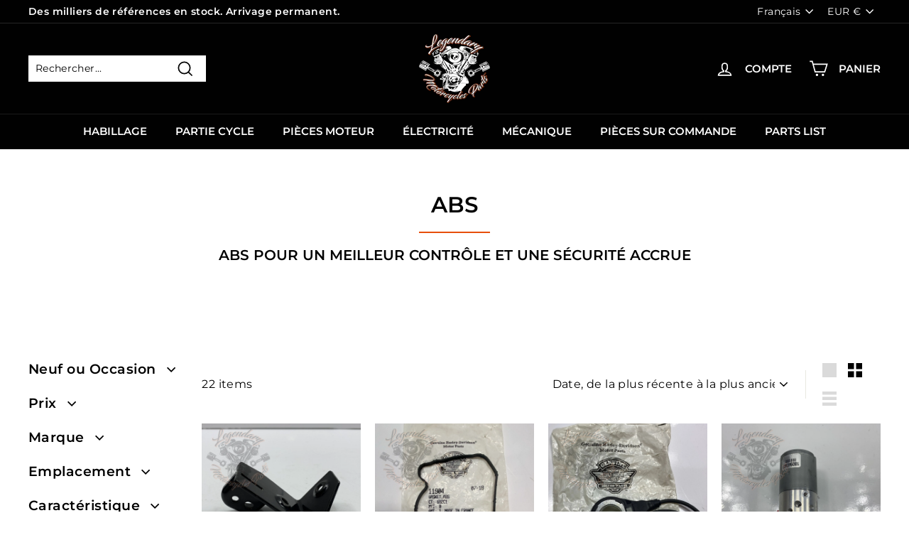

--- FILE ---
content_type: text/html; charset=utf-8
request_url: https://www.legendary-parts.com/collections/boitiers-abs
body_size: 50328
content:
<!doctype html>
<html class="no-js" lang="fr" dir="ltr">
<head>


  <meta charset="utf-8">
  <meta http-equiv="X-UA-Compatible" content="IE=edge,chrome=1">
  <meta name="viewport" content="width=device-width,initial-scale=1">
  <meta name="theme-color" content="#000000">
  <link rel="canonical" href="https://www.legendary-parts.com/collections/boitiers-abs">
  <link rel="preload" as="style" href="//www.legendary-parts.com/cdn/shop/t/43/assets/theme.css?v=154628508450086067971767127569">
  <link rel="preload" as="style" href="//www.legendary-parts.com/cdn/shop/t/43/assets/image-fallback.css?v=11281809522917536691766595018">
  <link rel="preload" as="script" href="//www.legendary-parts.com/cdn/shop/t/43/assets/theme.js?v=85979323029392619601766595047">
  <link rel="preconnect" href="https://cdn.shopify.com">
  <link rel="preconnect" href="https://fonts.shopifycdn.com">
  <link rel="dns-prefetch" href="https://productreviews.shopifycdn.com">
  <link rel="dns-prefetch" href="https://ajax.googleapis.com">
  <link rel="dns-prefetch" href="https://maps.googleapis.com">
  <link rel="dns-prefetch" href="https://maps.gstatic.com">

<!-- Google tag (gtag.js) -->
<script async src="https://www.googletagmanager.com/gtag/js?id=AW-11045696307"></script>
<script>
  window.dataLayer = window.dataLayer || [];
  function gtag(){dataLayer.push(arguments);}
  gtag('js', new Date());

  gtag('config', 'AW-11045696307');
</script>
  
<!-- Google tag (gtag.js) -->
<script async src="https://www.googletagmanager.com/gtag/js?id=G-6JJFJ8K0GK"></script>
<script>
  window.dataLayer = window.dataLayer || [];
  function gtag(){dataLayer.push(arguments);}
  gtag('js', new Date());

  gtag('config', 'G-6JJFJ8K0GK');
</script><link rel="shortcut icon" href="//www.legendary-parts.com/cdn/shop/files/Logo_LMP_193f9fad-ba5d-4e1a-b454-dfecdd75f548_32x32.png?v=1703417395" type="image/png" /><title>Pièces détachées ABS - Harley Davidson - Legendary Parts
</title>
<meta name="description" content="Retrouvez un large choix de pièces d&#39;ABS pour votre moto ! Neufs ou d&#39;occasions vous trouverez votre bonheur ! Spécialiste Harley Davidson, Legendary Parts vous accompagne dans votre sélection."><meta property="og:site_name" content="Legendary Parts">
  <meta property="og:url" content="https://www.legendary-parts.com/collections/boitiers-abs">
  <meta property="og:title" content="Pièces détachées ABS - Harley Davidson - Legendary Parts">
  <meta property="og:type" content="website">
  <meta property="og:description" content="Retrouvez un large choix de pièces d&#39;ABS pour votre moto ! Neufs ou d&#39;occasions vous trouverez votre bonheur ! Spécialiste Harley Davidson, Legendary Parts vous accompagne dans votre sélection."><meta name="twitter:site" content="@">
  <meta name="twitter:card" content="summary_large_image">
  <meta name="twitter:title" content="Pièces détachées ABS - Harley Davidson - Legendary Parts">
  <meta name="twitter:description" content="Retrouvez un large choix de pièces d&#39;ABS pour votre moto ! Neufs ou d&#39;occasions vous trouverez votre bonheur ! Spécialiste Harley Davidson, Legendary Parts vous accompagne dans votre sélection.">
<style data-shopify>@font-face {
  font-family: Montserrat;
  font-weight: 600;
  font-style: normal;
  font-display: swap;
  src: url("//www.legendary-parts.com/cdn/fonts/montserrat/montserrat_n6.1326b3e84230700ef15b3a29fb520639977513e0.woff2") format("woff2"),
       url("//www.legendary-parts.com/cdn/fonts/montserrat/montserrat_n6.652f051080eb14192330daceed8cd53dfdc5ead9.woff") format("woff");
}

  @font-face {
  font-family: Montserrat;
  font-weight: 400;
  font-style: normal;
  font-display: swap;
  src: url("//www.legendary-parts.com/cdn/fonts/montserrat/montserrat_n4.81949fa0ac9fd2021e16436151e8eaa539321637.woff2") format("woff2"),
       url("//www.legendary-parts.com/cdn/fonts/montserrat/montserrat_n4.a6c632ca7b62da89c3594789ba828388aac693fe.woff") format("woff");
}


  @font-face {
  font-family: Montserrat;
  font-weight: 600;
  font-style: normal;
  font-display: swap;
  src: url("//www.legendary-parts.com/cdn/fonts/montserrat/montserrat_n6.1326b3e84230700ef15b3a29fb520639977513e0.woff2") format("woff2"),
       url("//www.legendary-parts.com/cdn/fonts/montserrat/montserrat_n6.652f051080eb14192330daceed8cd53dfdc5ead9.woff") format("woff");
}

  @font-face {
  font-family: Montserrat;
  font-weight: 400;
  font-style: italic;
  font-display: swap;
  src: url("//www.legendary-parts.com/cdn/fonts/montserrat/montserrat_i4.5a4ea298b4789e064f62a29aafc18d41f09ae59b.woff2") format("woff2"),
       url("//www.legendary-parts.com/cdn/fonts/montserrat/montserrat_i4.072b5869c5e0ed5b9d2021e4c2af132e16681ad2.woff") format("woff");
}

  @font-face {
  font-family: Montserrat;
  font-weight: 600;
  font-style: italic;
  font-display: swap;
  src: url("//www.legendary-parts.com/cdn/fonts/montserrat/montserrat_i6.e90155dd2f004112a61c0322d66d1f59dadfa84b.woff2") format("woff2"),
       url("//www.legendary-parts.com/cdn/fonts/montserrat/montserrat_i6.41470518d8e9d7f1bcdd29a447c2397e5393943f.woff") format("woff");
}

</style><link href="//www.legendary-parts.com/cdn/shop/t/43/assets/theme.css?v=154628508450086067971767127569" rel="stylesheet" type="text/css" media="all" />
<style data-shopify>:root {
    --typeHeaderPrimary: Montserrat;
    --typeHeaderFallback: sans-serif;
    --typeHeaderSize: 36px;
    --typeHeaderWeight: 600;
    --typeHeaderLineHeight: 1.2;
    --typeHeaderSpacing: 0.0em;

    --typeBasePrimary:Montserrat;
    --typeBaseFallback:sans-serif;
    --typeBaseSize: 16px;
    --typeBaseWeight: 400;
    --typeBaseSpacing: 0.025em;
    --typeBaseLineHeight: 1.5;

    --colorSmallImageBg: #ffffff;
    --colorSmallImageBgDark: #f7f7f7;
    --colorLargeImageBg: #e7e7e7;
    --colorLargeImageBgLight: #ffffff;

    --iconWeight: 4px;
    --iconLinecaps: miter;

    
      --buttonRadius: 0px;
      --btnPadding: 11px 20px;
    

    
      --roundness: 0px;
    

    
      --gridThickness: 0px;
    

    --productTileMargin: 0%;
    --collectionTileMargin: 17%;

    --swatchSize: 40px;
  }

  @media screen and (max-width: 768px) {
    :root {
      --typeBaseSize: 14px;

      
        --roundness: 0px;
        --btnPadding: 9px 17px;
      
    }
  }</style><script>
    document.documentElement.className = document.documentElement.className.replace('no-js', 'js');

    window.theme = window.theme || {};
    theme.routes = {
      home: "/",
      collections: "/collections",
      cart: "/cart.js",
      cartPage: "/cart",
      cartAdd: "/cart/add.js",
      cartChange: "/cart/change.js",
      search: "/search"
    };
    
    theme.strings = {
      soldOut: "Épuisé",
      unavailable: "Non disponible",
      inStockLabel: "En stock",
      stockLabel: "Stock faible - [count] restant",
      willNotShipUntil: "Sera expédié après [date]",
      willBeInStockAfter: "Sera en stock à compter de [date]",
      waitingForStock: "Inventaire sur le chemin",
      savePrice: "- [saved_amount]",
      cartEmpty: "Votre panier est vide.",
      cartTermsConfirmation: "Vous devez accepter les termes et conditions de vente pour vérifier",
      searchCollections: "Collections:",
      searchPages: "Pages:",
      searchArticles: "Des articles:"
    };
    theme.settings = {
      dynamicVariantsEnable: true,
      cartType: "page",
      isCustomerTemplate: false,
      moneyFormat: "\u003cspan class=transcy-money\u003e€{{amount_with_comma_separator}}\u003c\/span\u003e",
      saveType: "percent",
      productImageSize: "square",
      productImageCover: true,
      predictiveSearch: false,
      predictiveSearchType: "product",
      superScriptSetting: true,
      superScriptPrice: false,
      quickView: true,
      quickAdd: true,
      themeName: 'Expanse',
      themeVersion: "2.2.0"
    };
  </script>
  <script>window.performance && window.performance.mark && window.performance.mark('shopify.content_for_header.start');</script><meta name="facebook-domain-verification" content="f05t5o7pvjar7l6fhi7l18nnf7mfvu">
<meta name="google-site-verification" content="W2OK9po84jld-D1FEaglY6yBTY4tuyGjCQAy-KA2OBg">
<meta id="shopify-digital-wallet" name="shopify-digital-wallet" content="/61190799599/digital_wallets/dialog">
<meta name="shopify-checkout-api-token" content="2c6a3fd4b8ac2b59f4cc54c25ee56d48">
<meta id="in-context-paypal-metadata" data-shop-id="61190799599" data-venmo-supported="false" data-environment="production" data-locale="fr_FR" data-paypal-v4="true" data-currency="EUR">
<link rel="alternate" type="application/atom+xml" title="Feed" href="/collections/boitiers-abs.atom" />
<link rel="alternate" hreflang="x-default" href="https://www.legendary-parts.com/collections/boitiers-abs">
<link rel="alternate" hreflang="fr-FR" href="https://www.legendary-parts.com/collections/boitiers-abs">
<link rel="alternate" hreflang="en-US" href="https://www.legendary-parts.com/en/collections/boitiers-abs">
<link rel="alternate" hreflang="es-ES" href="https://www.legendary-parts.com/es/collections/cajas-abs">
<link rel="alternate" hreflang="de-DE" href="https://www.legendary-parts.com/de/collections/abs-steuergerate">
<link rel="alternate" hreflang="it-IT" href="https://www.legendary-parts.com/it/collections/centraline-abs">
<link rel="alternate" hreflang="pt-PT" href="https://www.legendary-parts.com/pt/collections/boitiers-abs">
<link rel="alternate" hreflang="nl-NL" href="https://www.legendary-parts.com/nl/collections/abs-behuizingen">
<link rel="alternate" hreflang="pl-PL" href="https://www.legendary-parts.com/pl/collections/moduly-abs">
<link rel="alternate" hreflang="sl-SI" href="https://www.legendary-parts.com/sl/collections/moduli-abs">
<link rel="alternate" type="application/json+oembed" href="https://www.legendary-parts.com/collections/boitiers-abs.oembed">
<script async="async" src="/checkouts/internal/preloads.js?locale=fr-FR"></script>
<script id="apple-pay-shop-capabilities" type="application/json">{"shopId":61190799599,"countryCode":"FR","currencyCode":"EUR","merchantCapabilities":["supports3DS"],"merchantId":"gid:\/\/shopify\/Shop\/61190799599","merchantName":"Legendary Parts","requiredBillingContactFields":["postalAddress","email","phone"],"requiredShippingContactFields":["postalAddress","email","phone"],"shippingType":"shipping","supportedNetworks":["visa","masterCard","amex","maestro"],"total":{"type":"pending","label":"Legendary Parts","amount":"1.00"},"shopifyPaymentsEnabled":true,"supportsSubscriptions":true}</script>
<script id="shopify-features" type="application/json">{"accessToken":"2c6a3fd4b8ac2b59f4cc54c25ee56d48","betas":["rich-media-storefront-analytics"],"domain":"www.legendary-parts.com","predictiveSearch":true,"shopId":61190799599,"locale":"fr"}</script>
<script>var Shopify = Shopify || {};
Shopify.shop = "spcmotors.myshopify.com";
Shopify.locale = "fr";
Shopify.currency = {"active":"EUR","rate":"1.0"};
Shopify.country = "FR";
Shopify.theme = {"name":"Latest Theme | Cart, PDP \u0026 Localization","id":188502245720,"schema_name":"Expanse","schema_version":"2.2.0","theme_store_id":null,"role":"main"};
Shopify.theme.handle = "null";
Shopify.theme.style = {"id":null,"handle":null};
Shopify.cdnHost = "www.legendary-parts.com/cdn";
Shopify.routes = Shopify.routes || {};
Shopify.routes.root = "/";</script>
<script type="module">!function(o){(o.Shopify=o.Shopify||{}).modules=!0}(window);</script>
<script>!function(o){function n(){var o=[];function n(){o.push(Array.prototype.slice.apply(arguments))}return n.q=o,n}var t=o.Shopify=o.Shopify||{};t.loadFeatures=n(),t.autoloadFeatures=n()}(window);</script>
<script id="shop-js-analytics" type="application/json">{"pageType":"collection"}</script>
<script defer="defer" async type="module" src="//www.legendary-parts.com/cdn/shopifycloud/shop-js/modules/v2/client.init-shop-cart-sync_BcDpqI9l.fr.esm.js"></script>
<script defer="defer" async type="module" src="//www.legendary-parts.com/cdn/shopifycloud/shop-js/modules/v2/chunk.common_a1Rf5Dlz.esm.js"></script>
<script defer="defer" async type="module" src="//www.legendary-parts.com/cdn/shopifycloud/shop-js/modules/v2/chunk.modal_Djra7sW9.esm.js"></script>
<script type="module">
  await import("//www.legendary-parts.com/cdn/shopifycloud/shop-js/modules/v2/client.init-shop-cart-sync_BcDpqI9l.fr.esm.js");
await import("//www.legendary-parts.com/cdn/shopifycloud/shop-js/modules/v2/chunk.common_a1Rf5Dlz.esm.js");
await import("//www.legendary-parts.com/cdn/shopifycloud/shop-js/modules/v2/chunk.modal_Djra7sW9.esm.js");

  window.Shopify.SignInWithShop?.initShopCartSync?.({"fedCMEnabled":true,"windoidEnabled":true});

</script>
<script>(function() {
  var isLoaded = false;
  function asyncLoad() {
    if (isLoaded) return;
    isLoaded = true;
    var urls = ["https:\/\/packlink-spf-pro.appspot.com\/platform\/PRO\/checkout\/thankYouScript?v=8\u0026shop=spcmotors.myshopify.com","https:\/\/shy.elfsight.com\/p\/platform.js?shop=spcmotors.myshopify.com"];
    for (var i = 0; i < urls.length; i++) {
      var s = document.createElement('script');
      s.type = 'text/javascript';
      s.async = true;
      s.src = urls[i];
      var x = document.getElementsByTagName('script')[0];
      x.parentNode.insertBefore(s, x);
    }
  };
  if(window.attachEvent) {
    window.attachEvent('onload', asyncLoad);
  } else {
    window.addEventListener('load', asyncLoad, false);
  }
})();</script>
<script id="__st">var __st={"a":61190799599,"offset":3600,"reqid":"0897adde-ac32-4173-bc0f-7e99d88958df-1769124849","pageurl":"www.legendary-parts.com\/collections\/boitiers-abs","u":"15eea9d53382","p":"collection","rtyp":"collection","rid":390914179311};</script>
<script>window.ShopifyPaypalV4VisibilityTracking = true;</script>
<script id="captcha-bootstrap">!function(){'use strict';const t='contact',e='account',n='new_comment',o=[[t,t],['blogs',n],['comments',n],[t,'customer']],c=[[e,'customer_login'],[e,'guest_login'],[e,'recover_customer_password'],[e,'create_customer']],r=t=>t.map((([t,e])=>`form[action*='/${t}']:not([data-nocaptcha='true']) input[name='form_type'][value='${e}']`)).join(','),a=t=>()=>t?[...document.querySelectorAll(t)].map((t=>t.form)):[];function s(){const t=[...o],e=r(t);return a(e)}const i='password',u='form_key',d=['recaptcha-v3-token','g-recaptcha-response','h-captcha-response',i],f=()=>{try{return window.sessionStorage}catch{return}},m='__shopify_v',_=t=>t.elements[u];function p(t,e,n=!1){try{const o=window.sessionStorage,c=JSON.parse(o.getItem(e)),{data:r}=function(t){const{data:e,action:n}=t;return t[m]||n?{data:e,action:n}:{data:t,action:n}}(c);for(const[e,n]of Object.entries(r))t.elements[e]&&(t.elements[e].value=n);n&&o.removeItem(e)}catch(o){console.error('form repopulation failed',{error:o})}}const l='form_type',E='cptcha';function T(t){t.dataset[E]=!0}const w=window,h=w.document,L='Shopify',v='ce_forms',y='captcha';let A=!1;((t,e)=>{const n=(g='f06e6c50-85a8-45c8-87d0-21a2b65856fe',I='https://cdn.shopify.com/shopifycloud/storefront-forms-hcaptcha/ce_storefront_forms_captcha_hcaptcha.v1.5.2.iife.js',D={infoText:'Protégé par hCaptcha',privacyText:'Confidentialité',termsText:'Conditions'},(t,e,n)=>{const o=w[L][v],c=o.bindForm;if(c)return c(t,g,e,D).then(n);var r;o.q.push([[t,g,e,D],n]),r=I,A||(h.body.append(Object.assign(h.createElement('script'),{id:'captcha-provider',async:!0,src:r})),A=!0)});var g,I,D;w[L]=w[L]||{},w[L][v]=w[L][v]||{},w[L][v].q=[],w[L][y]=w[L][y]||{},w[L][y].protect=function(t,e){n(t,void 0,e),T(t)},Object.freeze(w[L][y]),function(t,e,n,w,h,L){const[v,y,A,g]=function(t,e,n){const i=e?o:[],u=t?c:[],d=[...i,...u],f=r(d),m=r(i),_=r(d.filter((([t,e])=>n.includes(e))));return[a(f),a(m),a(_),s()]}(w,h,L),I=t=>{const e=t.target;return e instanceof HTMLFormElement?e:e&&e.form},D=t=>v().includes(t);t.addEventListener('submit',(t=>{const e=I(t);if(!e)return;const n=D(e)&&!e.dataset.hcaptchaBound&&!e.dataset.recaptchaBound,o=_(e),c=g().includes(e)&&(!o||!o.value);(n||c)&&t.preventDefault(),c&&!n&&(function(t){try{if(!f())return;!function(t){const e=f();if(!e)return;const n=_(t);if(!n)return;const o=n.value;o&&e.removeItem(o)}(t);const e=Array.from(Array(32),(()=>Math.random().toString(36)[2])).join('');!function(t,e){_(t)||t.append(Object.assign(document.createElement('input'),{type:'hidden',name:u})),t.elements[u].value=e}(t,e),function(t,e){const n=f();if(!n)return;const o=[...t.querySelectorAll(`input[type='${i}']`)].map((({name:t})=>t)),c=[...d,...o],r={};for(const[a,s]of new FormData(t).entries())c.includes(a)||(r[a]=s);n.setItem(e,JSON.stringify({[m]:1,action:t.action,data:r}))}(t,e)}catch(e){console.error('failed to persist form',e)}}(e),e.submit())}));const S=(t,e)=>{t&&!t.dataset[E]&&(n(t,e.some((e=>e===t))),T(t))};for(const o of['focusin','change'])t.addEventListener(o,(t=>{const e=I(t);D(e)&&S(e,y())}));const B=e.get('form_key'),M=e.get(l),P=B&&M;t.addEventListener('DOMContentLoaded',(()=>{const t=y();if(P)for(const e of t)e.elements[l].value===M&&p(e,B);[...new Set([...A(),...v().filter((t=>'true'===t.dataset.shopifyCaptcha))])].forEach((e=>S(e,t)))}))}(h,new URLSearchParams(w.location.search),n,t,e,['guest_login'])})(!0,!0)}();</script>
<script integrity="sha256-4kQ18oKyAcykRKYeNunJcIwy7WH5gtpwJnB7kiuLZ1E=" data-source-attribution="shopify.loadfeatures" defer="defer" src="//www.legendary-parts.com/cdn/shopifycloud/storefront/assets/storefront/load_feature-a0a9edcb.js" crossorigin="anonymous"></script>
<script data-source-attribution="shopify.dynamic_checkout.dynamic.init">var Shopify=Shopify||{};Shopify.PaymentButton=Shopify.PaymentButton||{isStorefrontPortableWallets:!0,init:function(){window.Shopify.PaymentButton.init=function(){};var t=document.createElement("script");t.src="https://www.legendary-parts.com/cdn/shopifycloud/portable-wallets/latest/portable-wallets.fr.js",t.type="module",document.head.appendChild(t)}};
</script>
<script data-source-attribution="shopify.dynamic_checkout.buyer_consent">
  function portableWalletsHideBuyerConsent(e){var t=document.getElementById("shopify-buyer-consent"),n=document.getElementById("shopify-subscription-policy-button");t&&n&&(t.classList.add("hidden"),t.setAttribute("aria-hidden","true"),n.removeEventListener("click",e))}function portableWalletsShowBuyerConsent(e){var t=document.getElementById("shopify-buyer-consent"),n=document.getElementById("shopify-subscription-policy-button");t&&n&&(t.classList.remove("hidden"),t.removeAttribute("aria-hidden"),n.addEventListener("click",e))}window.Shopify?.PaymentButton&&(window.Shopify.PaymentButton.hideBuyerConsent=portableWalletsHideBuyerConsent,window.Shopify.PaymentButton.showBuyerConsent=portableWalletsShowBuyerConsent);
</script>
<script data-source-attribution="shopify.dynamic_checkout.cart.bootstrap">document.addEventListener("DOMContentLoaded",(function(){function t(){return document.querySelector("shopify-accelerated-checkout-cart, shopify-accelerated-checkout")}if(t())Shopify.PaymentButton.init();else{new MutationObserver((function(e,n){t()&&(Shopify.PaymentButton.init(),n.disconnect())})).observe(document.body,{childList:!0,subtree:!0})}}));
</script>
<link id="shopify-accelerated-checkout-styles" rel="stylesheet" media="screen" href="https://www.legendary-parts.com/cdn/shopifycloud/portable-wallets/latest/accelerated-checkout-backwards-compat.css" crossorigin="anonymous">
<style id="shopify-accelerated-checkout-cart">
        #shopify-buyer-consent {
  margin-top: 1em;
  display: inline-block;
  width: 100%;
}

#shopify-buyer-consent.hidden {
  display: none;
}

#shopify-subscription-policy-button {
  background: none;
  border: none;
  padding: 0;
  text-decoration: underline;
  font-size: inherit;
  cursor: pointer;
}

#shopify-subscription-policy-button::before {
  box-shadow: none;
}

      </style>

<script>window.performance && window.performance.mark && window.performance.mark('shopify.content_for_header.end');</script>
<link rel="alternate" hreflang="fr-FR" href="https://www.legendary-parts.com/collections/boitiers-abs" />


  <script src="//www.legendary-parts.com/cdn/shop/t/43/assets/vendor-scripts-v1.js" defer="defer"></script>
  <script src="//www.legendary-parts.com/cdn/shop/t/43/assets/theme.js?v=85979323029392619601766595047" defer="defer"></script>
  <script src="//www.legendary-parts.com/cdn/shop/t/43/assets/muzamil-variant-images.js?v=99193177177270955031766595034" defer="defer"></script>
  <script src="//www.legendary-parts.com/cdn/shop/t/43/assets/image-fallback.js?v=119687597155992112501766595019"></script><meta name="google-site-verification" content="NGVk-XQZE_IUkQ4rpmXVH_S1ogTZ8-fDyFcvsna3Btc" />
<meta name="facebook-domain-verification" content="njl7cdd2ct1k43lvaz9mz41ry9z41l" />
<link href="//www.legendary-parts.com/cdn/shop/t/43/assets/microfiches-list.css?v=22271684404601854511766595027" rel="stylesheet" type="text/css" media="all" />
<link href="//www.legendary-parts.com/cdn/shop/t/43/assets/microfiches-search.css?v=106319115150008618891766595031" rel="stylesheet" type="text/css" media="all" />
<link href="//www.legendary-parts.com/cdn/shop/t/43/assets/microfiches-search-by-PN.css?v=171473710899564850321766595029" rel="stylesheet" type="text/css" media="all" />
<link href="//www.legendary-parts.com/cdn/shop/t/43/assets/loader.css?v=86006605966057273191766595022" rel="stylesheet" type="text/css" media="all" />

<link
      rel="stylesheet"
      href="https://cdnjs.cloudflare.com/ajax/libs/font-awesome/6.4.2/css/all.min.css"
      integrity="sha512-z3gLpd7yknf1YoNbCzqRKc4qyor8gaKU1qmn+CShxbuBusANI9QpRohGBreCFkKxLhei6S9CQXFEbbKuqLg0DA=="
      crossorigin="anonymous"
      referrerpolicy="no-referrer"
    >
<!-- BEGIN app block: shopify://apps/bm-country-blocker-ip-blocker/blocks/boostmark-blocker/bf9db4b9-be4b-45e1-8127-bbcc07d93e7e -->

  <script src="https://cdn.shopify.com/extensions/019b300f-1323-7b7a-bda2-a589132c3189/boostymark-regionblock-71/assets/blocker.js?v=4&shop=spcmotors.myshopify.com" async></script>
  <script src="https://cdn.shopify.com/extensions/019b300f-1323-7b7a-bda2-a589132c3189/boostymark-regionblock-71/assets/jk4ukh.js?c=6&shop=spcmotors.myshopify.com" async></script>

  
    <script async>
      function _0x3f8f(_0x223ce8,_0x21bbeb){var _0x6fb9ec=_0x6fb9();return _0x3f8f=function(_0x3f8f82,_0x5dbe6e){_0x3f8f82=_0x3f8f82-0x191;var _0x51bf69=_0x6fb9ec[_0x3f8f82];return _0x51bf69;},_0x3f8f(_0x223ce8,_0x21bbeb);}(function(_0x4724fe,_0xeb51bb){var _0x47dea2=_0x3f8f,_0x141c8b=_0x4724fe();while(!![]){try{var _0x4a9abe=parseInt(_0x47dea2(0x1af))/0x1*(-parseInt(_0x47dea2(0x1aa))/0x2)+-parseInt(_0x47dea2(0x1a7))/0x3*(parseInt(_0x47dea2(0x192))/0x4)+parseInt(_0x47dea2(0x1a3))/0x5*(parseInt(_0x47dea2(0x1a6))/0x6)+-parseInt(_0x47dea2(0x19d))/0x7*(-parseInt(_0x47dea2(0x191))/0x8)+-parseInt(_0x47dea2(0x1a4))/0x9*(parseInt(_0x47dea2(0x196))/0xa)+-parseInt(_0x47dea2(0x1a0))/0xb+parseInt(_0x47dea2(0x198))/0xc;if(_0x4a9abe===_0xeb51bb)break;else _0x141c8b['push'](_0x141c8b['shift']());}catch(_0x5bdae7){_0x141c8b['push'](_0x141c8b['shift']());}}}(_0x6fb9,0x2b917),function e(){var _0x379294=_0x3f8f;window[_0x379294(0x19f)]=![];var _0x59af3b=new MutationObserver(function(_0x10185c){var _0x39bea0=_0x379294;_0x10185c[_0x39bea0(0x19b)](function(_0x486a2e){var _0x1ea3a0=_0x39bea0;_0x486a2e['addedNodes'][_0x1ea3a0(0x19b)](function(_0x1880c1){var _0x37d441=_0x1ea3a0;if(_0x1880c1[_0x37d441(0x193)]===_0x37d441(0x19c)&&window[_0x37d441(0x19f)]==![]){var _0x64f391=_0x1880c1['textContent']||_0x1880c1[_0x37d441(0x19e)];_0x64f391[_0x37d441(0x1ad)](_0x37d441(0x1ab))&&(window[_0x37d441(0x19f)]=!![],window['_bm_blocked_script']=_0x64f391,_0x1880c1[_0x37d441(0x194)][_0x37d441(0x1a2)](_0x1880c1),_0x59af3b[_0x37d441(0x195)]());}});});});_0x59af3b[_0x379294(0x1a9)](document[_0x379294(0x1a5)],{'childList':!![],'subtree':!![]}),setTimeout(()=>{var _0x43bd71=_0x379294;if(!window[_0x43bd71(0x1ae)]&&window['_bm_blocked']){var _0x4f89e0=document[_0x43bd71(0x1a8)](_0x43bd71(0x19a));_0x4f89e0[_0x43bd71(0x1ac)]=_0x43bd71(0x197),_0x4f89e0[_0x43bd71(0x1a1)]=window['_bm_blocked_script'],document[_0x43bd71(0x199)]['appendChild'](_0x4f89e0);}},0x2ee0);}());function _0x6fb9(){var _0x432d5b=['head','script','forEach','SCRIPT','7fPmGqS','src','_bm_blocked','1276902CZtaAd','textContent','removeChild','5xRSprd','513qTrjgw','documentElement','1459980yoQzSv','6QRCLrj','createElement','observe','33750bDyRAA','var\x20customDocumentWrite\x20=\x20function(content)','className','includes','bmExtension','11ecERGS','2776368sDqaNF','444776RGnQWH','nodeName','parentNode','disconnect','25720cFqzCY','analytics','3105336gpytKO'];_0x6fb9=function(){return _0x432d5b;};return _0x6fb9();}
    </script>
  

  

  
    <script async>
      !function(){var t;new MutationObserver(function(t,e){if(document.body&&(e.disconnect(),!window.bmExtension)){let i=document.createElement('div');i.id='bm-preload-mask',i.style.cssText='position: fixed !important; top: 0 !important; left: 0 !important; width: 100% !important; height: 100% !important; background-color: white !important; z-index: 2147483647 !important; display: block !important;',document.body.appendChild(i),setTimeout(function(){i.parentNode&&i.parentNode.removeChild(i);},1e4);}}).observe(document.documentElement,{childList:!0,subtree:!0});}();
    </script>
  

  

  













<!-- END app block --><!-- BEGIN app block: shopify://apps/powerful-form-builder/blocks/app-embed/e4bcb1eb-35b2-42e6-bc37-bfe0e1542c9d --><script type="text/javascript" hs-ignore data-cookieconsent="ignore">
  var Globo = Globo || {};
  var globoFormbuilderRecaptchaInit = function(){};
  var globoFormbuilderHcaptchaInit = function(){};
  window.Globo.FormBuilder = window.Globo.FormBuilder || {};
  window.Globo.FormBuilder.shop = {"configuration":{"money_format":"<span class=transcy-money>€{{amount_with_comma_separator}}</span>"},"pricing":{"features":{"bulkOrderForm":false,"cartForm":false,"fileUpload":2,"removeCopyright":false,"restrictedEmailDomains":false}},"settings":{"copyright":"Powered by <a href=\"https://globosoftware.net\" target=\"_blank\">Globo</a> <a href=\"https://apps.shopify.com/form-builder-contact-form\" target=\"_blank\">Contact Form</a>","hideWaterMark":true,"reCaptcha":{"recaptchaType":"v2","siteKey":false,"languageCode":"en"},"scrollTop":false,"customCssCode":"","customCssEnabled":false,"additionalColumns":[]},"encryption_form_id":1,"url":"https://app.powerfulform.com/","CDN_URL":"https://dxo9oalx9qc1s.cloudfront.net"};

  if(window.Globo.FormBuilder.shop.settings.customCssEnabled && window.Globo.FormBuilder.shop.settings.customCssCode){
    const customStyle = document.createElement('style');
    customStyle.type = 'text/css';
    customStyle.innerHTML = window.Globo.FormBuilder.shop.settings.customCssCode;
    document.head.appendChild(customStyle);
  }

  window.Globo.FormBuilder.forms = [];
    
      
      
      
      window.Globo.FormBuilder.forms[9166] = {"9166":{"elements":[{"id":"group-1","type":"group","label":"Page 1","description":"","elements":[{"id":"text","type":"text","label":{"de":"Name","en":"Last Name","es":"Apellido","fr":"Nom","it":"Cognome","nl":"Achternaam","pl":"Nazwisko","pt-PT":"Sobrenome","sl":"Priimek","sr":"Prezime"},"placeholder":{"de":"Name","en":"Last Name","es":"Apellido","fr":"Nom","it":"Cognome","nl":"Achternaam","pl":"Nazwisko","pt-PT":"Sobrenome","sl":"Priimek","sr":"Prezime"},"description":"","limitCharacters":false,"characters":100,"hideLabel":false,"keepPositionLabel":false,"required":true,"ifHideLabel":false,"inputIcon":"","columnWidth":50},{"id":"text-2","type":"text","label":{"de":"Vorname","en":"First Name","es":"Nombre","fr":"Prénom","it":"Nome","nl":"Voornaam","pl":"Imię","pt-PT":"Nome","sl":"Ime","sr":"Ime"},"placeholder":{"de":"Vorname","en":"First Name","es":"Nombre","fr":"Prénom","it":"Nome","nl":"Voornaam","pl":"Imię","pt-PT":"Nome","sl":"Ime","sr":"Ime"},"description":"","limitCharacters":false,"characters":100,"hideLabel":false,"keepPositionLabel":false,"required":true,"ifHideLabel":false,"inputIcon":"","columnWidth":50},{"id":"email","type":"email","label":{"es":"Correo electrónico","de":"Email","en":"Email","fr":"Email","it":"Email","nl":"E-mail","pl":"E-mail","pt-PT":"E-mail","sl":"E-naslov","sr":"E-pošta"},"placeholder":{"es":"Correo electrónico","de":"Email","en":"Email","fr":"Email","it":"Email","nl":"E-mail","pl":"E-mail","pt-PT":"E-mail","sl":"E-naslov","sr":"E-pošta"},"description":"","limitCharacters":false,"characters":100,"hideLabel":false,"keepPositionLabel":false,"required":true,"ifHideLabel":false,"inputIcon":"","columnWidth":50},{"id":"phone","type":"phone","label":{"de":"Telefon","en":"Phone","es":"Teléfono","fr":"Téléphone","it":"Telefono","nl":"Telefoon","pl":"Telefon","pt-PT":"Telefone","sl":"Telefon","sr":"Telefon"},"placeholder":{"de":"Telefon","en":"Phone","es":"Teléfono","fr":"Téléphone","it":"Telefono","nl":"Telefoon","pl":"Telefon","pt-PT":"Telefone","sl":"Telefon","sr":"Telefon"},"description":"","validatePhone":false,"onlyShowFlag":false,"defaultCountryCode":"us","limitCharacters":false,"characters":100,"hideLabel":false,"keepPositionLabel":false,"required":false,"ifHideLabel":false,"inputIcon":"","columnWidth":50},{"id":"text-3","type":"text","label":{"de":"Jahr","en":"Year","es":"Año","fr":"Année","it":"Anno","nl":"Jaar","pl":"Rok","pt-PT":"Ano","sl":"Leto","sr":"Godina"},"placeholder":{"de":"Fahrzeugjahr","en":"Vehicle Year","es":"Año del vehículo","fr":"Année du véhicule","it":"Anno del veicolo","nl":"Voertuigjaar","pl":"Rok pojazdu","pt-PT":"Ano do veículo","sl":"Leto vozila","sr":"Godina vozila"},"description":"","limitCharacters":false,"characters":100,"hideLabel":false,"keepPositionLabel":false,"required":false,"ifHideLabel":false,"inputIcon":"","columnWidth":50},{"id":"text-4","type":"text","label":{"de":"Modell","en":"Model","es":"Modelo","fr":"Modèle","it":"Modello","nl":"Model","pl":"Model","pt-PT":"Modelo","sl":"Model","sr":"Model"},"placeholder":{"de":"Fahrzeugmodell","en":"Vehicle Model","es":"Modelo del vehículo","fr":"Modèle du véhicule","it":"Modello del veicolo","nl":"Voertuigmodel","pl":"Model pojazdu","pt-PT":"Modelo do veículo","sl":"Model vozila","sr":"Model vozila"},"description":"","limitCharacters":false,"characters":100,"hideLabel":false,"keepPositionLabel":false,"required":false,"ifHideLabel":false,"inputIcon":"","columnWidth":50},{"id":"text-5","type":"text","label":{"de":"Seriennummer","en":"Serial Number","es":"Número de serie","fr":"N° Série","it":"Numero di serie","nl":"Serienummer","pl":"Numer seryjny","pt-PT":"Número de série","sl":"Serijska številka","sr":"Serijski broj"},"placeholder":{"de":"Fahrgestellnummer","en":"Vehicle Serial Number","es":"Número de serie del vehículo","fr":"N° de série du véhicule - Case E: Carte Grise","it":"Numero di serie del veicolo","nl":"Voertuigserienummer","pl":"Numer seryjny pojazdu","pt-PT":"Número de série do veículo","sl":"Serijska številka vozila","sr":"Serijski broj vozila"},"description":"","limitCharacters":false,"characters":100,"hideLabel":false,"keepPositionLabel":false,"required":false,"ifHideLabel":false,"inputIcon":"","columnWidth":100},{"id":"textarea","type":"textarea","label":{"de":"Nachricht","en":"Message","es":"Mensaje","fr":"Message","it":"Messaggio","nl":"Bericht","pl":"Wiadomość","pt-PT":"Mensagem","sl":"Sporočilo","sr":"Poruka"},"placeholder":{"de":"Könnten Sie uns bitte einige Details zu Ihrer Suche oder die Referenzen geben, die Sie erhalten möchten?","en":"Could you please provide some details about your inquiry or the references you're looking for?","es":"¿Podría proporcionarnos algunos detalles sobre su búsqueda o las referencias que desea obtener?","fr":"Pourriez-vous nous donner quelques détails sur votre recherche ou les références que vous souhaitez obtenir ","it":"Potrebbe fornirci alcuni dettagli sulla sua richiesta o le referenze che desidera ottenere?","nl":"Kunt u ons enkele details geven over uw zoekopdracht of de referenties die u wilt verkrijgen?","pl":"Czy mógłbyś podać szczegóły dotyczące swojego zapytania lub referencje, które chciałbyś uzyskać?","pt-PT":"Poderia nos dar alguns detalhes sobre sua pesquisa ou as referências que deseja obter?","sl":"Bi nam lahko posredovali nekaj podrobnosti o vašem iskanju ali referencah, ki jih želite pridobiti?","sr":"Možete li nam dati nekoliko detalja o vašoj pretrazi ili referencama koje želite dobiti?"},"description":"","limitCharacters":false,"characters":100,"hideLabel":false,"keepPositionLabel":false,"required":true,"ifHideLabel":false,"columnWidth":100}]}],"errorMessage":{"required":{"de":"Bitte füllen Sie das Feld aus","en":"Please fill in field","es":"Por favor complete el campo","fr":"Please fill in field","it":"Si prega di compilare il campo","nl":"Vul het veld in, alstublieft","pl":"Proszę wypełnić pole","pt-PT":"Por favor, preencha o campo","sl":"Prosimo, izpolnite polje","sr":"Molimo popunite polje"},"invalid":{"de":"Ungültig","en":"Invalid","es":"Inválido","fr":"Invalid","it":" Non valido","nl":"Ongeldig","pl":"Nieprawidłowy","pt-PT":"Inválido","sl":"Neveljavno","sr":"Nevažeće"},"invalidName":{"de":"Ungültiger Name","en":"Invalid name","es":"Nombre inválido","fr":"Invalid name","it":"Nome non valido","nl":"Ongeldige naam","pl":"Nieprawidłowe imię","pt-PT":"Nome inválido","sl":"Neveljavno ime","sr":"Nevažeće ime"},"invalidEmail":{"de":"Ungültige E-Mail","en":"Invalid email","es":"Correo electrónico inválido","fr":"Invalid email","it":"Email non valida","nl":"Ongeldig e-mailadres","pl":"Nieprawidłowy adres e-mail","pt-PT":"E-mail inválido","sl":"Neveljaven e-naslov","sr":"Nevažeća e-pošta"},"invalidURL":"Invalid URL","invalidPhone":"Invalid phone","invalidNumber":"Invalid number","invalidPassword":"Invalid password","confirmPasswordNotMatch":"Confirmed password doesn't match","customerAlreadyExists":"Customer already exists","fileSizeLimit":"File size limit exceeded","fileNotAllowed":"File extension not allowed","requiredCaptcha":"Please, enter the captcha","requiredProducts":"Please select product","limitQuantity":"The number of products left in stock has been exceeded","shopifyInvalidPhone":"phone - Enter a valid phone number to use this delivery method","shopifyPhoneHasAlready":"phone - Phone has already been taken","shopifyInvalidProvice":"addresses.province - is not valid","otherError":"Something went wrong, please try again"},"appearance":{"layout":"boxed","width":600,"style":"classic","mainColor":"rgba(0,0,0,1)","headingColor":"#000","labelColor":"#000","descriptionColor":"#6c757d","optionColor":"#000","paragraphColor":"#000","paragraphBackground":"#fff","background":"color","backgroundColor":"#FFF","backgroundImage":"","backgroundImageAlignment":"middle","floatingIcon":"\u003csvg aria-hidden=\"true\" focusable=\"false\" data-prefix=\"far\" data-icon=\"envelope\" class=\"svg-inline--fa fa-envelope fa-w-16\" role=\"img\" xmlns=\"http:\/\/www.w3.org\/2000\/svg\" viewBox=\"0 0 512 512\"\u003e\u003cpath fill=\"currentColor\" d=\"M464 64H48C21.49 64 0 85.49 0 112v288c0 26.51 21.49 48 48 48h416c26.51 0 48-21.49 48-48V112c0-26.51-21.49-48-48-48zm0 48v40.805c-22.422 18.259-58.168 46.651-134.587 106.49-16.841 13.247-50.201 45.072-73.413 44.701-23.208.375-56.579-31.459-73.413-44.701C106.18 199.465 70.425 171.067 48 152.805V112h416zM48 400V214.398c22.914 18.251 55.409 43.862 104.938 82.646 21.857 17.205 60.134 55.186 103.062 54.955 42.717.231 80.509-37.199 103.053-54.947 49.528-38.783 82.032-64.401 104.947-82.653V400H48z\"\u003e\u003c\/path\u003e\u003c\/svg\u003e","floatingText":"","displayOnAllPage":false,"position":"bottom right","formType":"normalForm","newTemplate":true,"colorScheme":{"solidButton":{"red":0,"green":0,"blue":0,"alpha":1},"solidButtonLabel":{"red":255,"green":255,"blue":255},"text":{"red":0,"green":0,"blue":0},"outlineButton":{"red":0,"green":0,"blue":0,"alpha":1},"background":{"red":255,"green":255,"blue":255}}},"afterSubmit":{"action":"clearForm","message":{"de":"\u003ch4\u003e\u003cspan style=\"font-weight: normal;\"\u003eVielen Dank, dass Sie sich mit uns in Verbindung gesetzt haben!\u0026nbsp;\u003c\/span\u003e\u003c\/h4\u003e\n\u003ch4\u003e\u003cspan style=\"font-weight: normal;\"\u003eEiner unserer Kollegen wird sich umgehend mit Ihnen in Verbindung setzen!\u003c\/span\u003e\u003c\/h4\u003e\n\u003ch4\u003e\u003cspan style=\"font-weight: normal;\"\u003eWir w\u0026uuml;nschen Ihnen einen sch\u0026ouml;nen Tag!\u003c\/span\u003e\u003c\/h4\u003e\n\u003ch4\u003e\u003cspan style=\"font-weight: normal;\"\u003eMit freundlichen Gr\u0026uuml;\u0026szlig;en.\u003c\/span\u003e\u003c\/h4\u003e","en":"\u003cp\u003e\u003cspan style=\"font-weight: normal;\"\u003eThank you for contacting us!\u003c\/span\u003e\u003c\/p\u003e\n\u003cp\u003e\u003cspan style=\"font-weight: normal;\"\u003eOne of our colleagues will get back to you shortly!\u0026nbsp;\u003c\/span\u003e\u003c\/p\u003e\n\u003cp\u003e\u003cspan style=\"font-weight: normal;\"\u003eHave a great day.\u0026nbsp;\u003c\/span\u003e\u003c\/p\u003e\n\u003cp\u003e\u003cspan style=\"font-weight: normal;\"\u003eBest regards.\u003c\/span\u003e\u003c\/p\u003e","es":"\u003cp\u003eGracias por contactarnos!\u003cbr\u003e\u003cbr\u003e\u003c\/p\u003e\n\u003cp\u003eUno de nuestros colegas se pondr\u0026aacute; en contacto con usted pronto.\u0026nbsp;\u003c\/p\u003e\n\u003cp\u003e\u0026iexcl;Que tenga un buen d\u0026iacute;a!\u003c\/p\u003e\n\u003cp\u003eAtentamente.\u003c\/p\u003e","fr":"\u003ch4\u003eMerci de nous avoir contact\u0026eacute; !\u0026nbsp;\u003c\/h4\u003e\n\u003cp\u003e\u0026nbsp;\u003c\/p\u003e\n\u003cp\u003eUn de nos coll\u0026egrave;gues vous contactera rapidement !\u003c\/p\u003e\n\u003cp\u003e\u0026nbsp;\u003c\/p\u003e\n\u003cp\u003eBonne journ\u0026eacute;e,\u003c\/p\u003e\n\u003cp\u003eCordialement.\u003c\/p\u003e","it":"\u003cp\u003eGrazie per averci contattato!\u003c\/p\u003e\n\u003cp\u003eUn nostro collega la contatter\u0026agrave; al pi\u0026ugrave; presto.\u0026nbsp;\u003c\/p\u003e\n\u003cp\u003eBuona giornata.\u0026nbsp;\u003c\/p\u003e\n\u003cp\u003eCordiali saluti.\u003c\/p\u003e","nl":"\u003cp\u003eDank u voor uw contact!\u003c\/p\u003e\n\u003cp\u003eEen van onze collega's neemt spoedig contact met u op!\u0026nbsp;\u003c\/p\u003e\n\u003cp\u003eFijne dag verder.\u0026nbsp;\u003c\/p\u003e\n\u003cp\u003eMet vriendelijke groeten.\u003c\/p\u003e","pl":"\u003ch4\u003e\u003cspan style=\"font-weight: normal;\"\u003eDziękujemy za skontaktowanie się z nami!\u003c\/span\u003e\u003c\/h4\u003e\n\u003cp\u003eJeden z naszych koleg\u0026oacute;w skontaktuje się z Tobą wkr\u0026oacute;tce!\u003c\/p\u003e\n\u003cp\u003eMiłego dnia.\u0026nbsp;\u003c\/p\u003e\n\u003cp\u003eZ poważaniem.\u003c\/p\u003e","pt-PT":"\u003cp\u003e\u003cspan style=\"font-weight: normal;\"\u003eObrigado por nos contatar!\u003c\/span\u003e\u003c\/p\u003e\n\u003cp\u003e\u003cspan style=\"font-weight: normal;\"\u003eUm de nossos colegas entrar\u0026aacute; em contato com voc\u0026ecirc; em breve!\u003c\/span\u003e\u003c\/p\u003e\n\u003cp\u003e\u003cspan style=\"font-weight: normal;\"\u003eTenha um bom dia.\u0026nbsp;\u003c\/span\u003e\u003c\/p\u003e\n\u003cp\u003eAtenciosamente.\u003c\/p\u003e","sl":"\u003cp\u003eHvala, ker ste nas kontaktirali!\u003c\/p\u003e\n\u003cp\u003eEden od na\u0026scaron;ih sodelavcev vas bo kmalu kontaktiral!\u0026nbsp;\u003c\/p\u003e\n\u003cp\u003eLep dan vam želimo.\u0026nbsp;\u003c\/p\u003e\n\u003cp\u003eLep pozdrav.\u003c\/p\u003e","sr":"\u003cp\u003eHvala \u0026scaron;to ste nas kontaktirali!\u003c\/p\u003e\n\u003cp\u003eJedan od na\u0026scaron;ih kolega će vas uskoro kontaktirati!\u003c\/p\u003e\n\u003cp\u003ePrijatan dan.\u0026nbsp;\u003c\/p\u003e\n\u003cp\u003eSrdačan pozdrav.\u003c\/p\u003e"},"redirectUrl":"","enableGa":false,"gaEventName":"globo_form_submit","gaEventCategory":"Form Builder by Globo","gaEventAction":"Submit","gaEventLabel":"Contact us form","enableFpx":false,"fpxTrackerName":"","title":{"de":"\u003ch4\u003eDanke, dass Sie sich mit uns in Verbindung gesetzt haben!\u003c\/h4\u003e","en":"\u003ch4\u003eThanks for getting in touch!\u003c\/h4\u003e","es":"\u003ch4\u003e¡Gracias por ponerse en contacto!\u003c\/h4\u003e","fr":"\u003ch4\u003eThanks for getting in touch!\u003c\/h4\u003e","it":"\u003ch4\u003eGrazie per averci contattato!\u003c\/h4\u003e","nl":"\u003ch4\u003eBedankt voor uw bericht!\u003c\/h4\u003e","pl":"\u003ch4\u003eDziękujemy za kontakt!\u003c\/h4\u003e","pt-PT":"\u003ch4\u003eObrigado por entrar em contato!\u003c\/h4\u003e","sl":"\u003ch4\u003eHvala, ker ste nas kontaktirali!\u003c\/h4\u003e","sr":"\u003ch4\u003eHvala što ste nas kontaktirali!\u003c\/h4\u003e"}},"accountPage":{"showAccountDetail":false,"registrationPage":false,"editAccountPage":false,"header":"Header","active":false,"title":"Account details","headerDescription":"Fill out the form to change account information","afterUpdate":"Message after update","message":"\u003ch5\u003eAccount edited successfully!\u003c\/h5\u003e","footer":"Footer","updateText":"Update","footerDescription":""},"footer":{"description":"","previousText":"Previous","nextText":"Next","submitText":{"de":"Suchen","en":"Search","es":"Buscar","fr":"Rechercher","it":"Ricerca","nl":"Zoeken","pl":"Szukaj","pt-PT":"Procurar","sl":"Iskanje","sr":"Pretraži"},"resetButton":false,"resetButtonText":"Reset","submitFullWidth":false,"submitAlignment":"right"},"header":{"active":false,"title":"Comm","description":"\u003cp\u003eLeave your message and we'll get back to you shortly.\u003c\/p\u003e"},"isStepByStepForm":true,"publish":{"requiredLogin":false,"requiredLoginMessage":"Please \u003ca href='\/account\/login' title='login'\u003elogin\u003c\/a\u003e to continue","publishType":"embedCode","embedCode":"\u003cdiv class=\"globo-formbuilder\" data-id=\"OTE2Ng==\"\u003e\u003c\/div\u003e","shortCode":"{formbuilder:OTE2Ng==}","popup":"\u003cbutton class=\"globo-formbuilder-open\" data-id=\"OTE2Ng==\"\u003eOpen form\u003c\/button\u003e","lightbox":"\u003cdiv class=\"globo-form-publish-modal lightbox hidden\" data-id=\"OTE2Ng==\"\u003e\u003cdiv class=\"globo-form-modal-content\"\u003e\u003cdiv class=\"globo-formbuilder\" data-id=\"OTE2Ng==\"\u003e\u003c\/div\u003e\u003c\/div\u003e\u003c\/div\u003e","enableAddShortCode":false,"selectPage":"index","selectPositionOnPage":"top","selectTime":"forever","setCookie":"1","setCookieHours":"1","setCookieWeeks":"1"},"reCaptcha":{"enable":true,"note":"Please make sure that you have set Google reCaptcha v2 Site key and Secret key in \u003ca href=\"\/admin\/settings\"\u003eSettings\u003c\/a\u003e"},"html":"\n\u003cdiv class=\"globo-form boxed-form globo-form-id-9166 \" data-locale=\"sr\" \u003e\n\n\u003cstyle\u003e\n\n\n    :root .globo-form-app[data-id=\"9166\"]{\n        \n        --gfb-color-solidButton: 0,0,0;\n        --gfb-color-solidButtonColor: rgb(var(--gfb-color-solidButton));\n        --gfb-color-solidButtonLabel: 255,255,255;\n        --gfb-color-solidButtonLabelColor: rgb(var(--gfb-color-solidButtonLabel));\n        --gfb-color-text: 0,0,0;\n        --gfb-color-textColor: rgb(var(--gfb-color-text));\n        --gfb-color-outlineButton: 0,0,0;\n        --gfb-color-outlineButtonColor: rgb(var(--gfb-color-outlineButton));\n        --gfb-color-background: 255,255,255;\n        --gfb-color-backgroundColor: rgb(var(--gfb-color-background));\n        \n        --gfb-main-color: rgba(0,0,0,1);\n        --gfb-primary-color: var(--gfb-color-solidButtonColor, var(--gfb-main-color));\n        --gfb-primary-text-color: var(--gfb-color-solidButtonLabelColor, #FFF);\n        --gfb-form-width: 600px;\n        --gfb-font-family: inherit;\n        --gfb-font-style: inherit;\n        --gfb--image: 40%;\n        --gfb-image-ratio-draft: var(--gfb--image);\n        --gfb-image-ratio: var(--gfb-image-ratio-draft);\n        \n        --gfb-bg-temp-color: #FFF;\n        --gfb-bg-position: middle;\n        \n            --gfb-bg-temp-color: #FFF;\n        \n        --gfb-bg-color: var(--gfb-color-backgroundColor, var(--gfb-bg-temp-color));\n        \n    }\n    \n.globo-form-id-9166 .globo-form-app{\n    max-width: 600px;\n    width: -webkit-fill-available;\n    \n    background-color: var(--gfb-bg-color);\n    \n    \n}\n\n.globo-form-id-9166 .globo-form-app .globo-heading{\n    color: var(--gfb-color-textColor, #000)\n}\n\n\n\n.globo-form-id-9166 .globo-form-app .globo-description,\n.globo-form-id-9166 .globo-form-app .header .globo-description{\n    --gfb-color-description: rgba(var(--gfb-color-text), 0.8);\n    color: var(--gfb-color-description, #6c757d);\n}\n.globo-form-id-9166 .globo-form-app .globo-label,\n.globo-form-id-9166 .globo-form-app .globo-form-control label.globo-label,\n.globo-form-id-9166 .globo-form-app .globo-form-control label.globo-label span.label-content{\n    color: var(--gfb-color-textColor, #000);\n    text-align: left;\n}\n.globo-form-id-9166 .globo-form-app .globo-label.globo-position-label{\n    height: 20px !important;\n}\n.globo-form-id-9166 .globo-form-app .globo-form-control .help-text.globo-description,\n.globo-form-id-9166 .globo-form-app .globo-form-control span.globo-description{\n    --gfb-color-description: rgba(var(--gfb-color-text), 0.8);\n    color: var(--gfb-color-description, #6c757d);\n}\n.globo-form-id-9166 .globo-form-app .globo-form-control .checkbox-wrapper .globo-option,\n.globo-form-id-9166 .globo-form-app .globo-form-control .radio-wrapper .globo-option\n{\n    color: var(--gfb-color-textColor, #000);\n}\n.globo-form-id-9166 .globo-form-app .footer,\n.globo-form-id-9166 .globo-form-app .gfb__footer{\n    text-align:right;\n}\n.globo-form-id-9166 .globo-form-app .footer button,\n.globo-form-id-9166 .globo-form-app .gfb__footer button{\n    border:1px solid var(--gfb-primary-color);\n    \n}\n.globo-form-id-9166 .globo-form-app .footer button.submit,\n.globo-form-id-9166 .globo-form-app .gfb__footer button.submit\n.globo-form-id-9166 .globo-form-app .footer button.checkout,\n.globo-form-id-9166 .globo-form-app .gfb__footer button.checkout,\n.globo-form-id-9166 .globo-form-app .footer button.action.loading .spinner,\n.globo-form-id-9166 .globo-form-app .gfb__footer button.action.loading .spinner{\n    background-color: var(--gfb-primary-color);\n    color : #ffffff;\n}\n.globo-form-id-9166 .globo-form-app .globo-form-control .star-rating\u003efieldset:not(:checked)\u003elabel:before {\n    content: url('data:image\/svg+xml; utf8, \u003csvg aria-hidden=\"true\" focusable=\"false\" data-prefix=\"far\" data-icon=\"star\" class=\"svg-inline--fa fa-star fa-w-18\" role=\"img\" xmlns=\"http:\/\/www.w3.org\/2000\/svg\" viewBox=\"0 0 576 512\"\u003e\u003cpath fill=\"rgba(0,0,0,1)\" d=\"M528.1 171.5L382 150.2 316.7 17.8c-11.7-23.6-45.6-23.9-57.4 0L194 150.2 47.9 171.5c-26.2 3.8-36.7 36.1-17.7 54.6l105.7 103-25 145.5c-4.5 26.3 23.2 46 46.4 33.7L288 439.6l130.7 68.7c23.2 12.2 50.9-7.4 46.4-33.7l-25-145.5 105.7-103c19-18.5 8.5-50.8-17.7-54.6zM388.6 312.3l23.7 138.4L288 385.4l-124.3 65.3 23.7-138.4-100.6-98 139-20.2 62.2-126 62.2 126 139 20.2-100.6 98z\"\u003e\u003c\/path\u003e\u003c\/svg\u003e');\n}\n.globo-form-id-9166 .globo-form-app .globo-form-control .star-rating\u003efieldset\u003einput:checked ~ label:before {\n    content: url('data:image\/svg+xml; utf8, \u003csvg aria-hidden=\"true\" focusable=\"false\" data-prefix=\"fas\" data-icon=\"star\" class=\"svg-inline--fa fa-star fa-w-18\" role=\"img\" xmlns=\"http:\/\/www.w3.org\/2000\/svg\" viewBox=\"0 0 576 512\"\u003e\u003cpath fill=\"rgba(0,0,0,1)\" d=\"M259.3 17.8L194 150.2 47.9 171.5c-26.2 3.8-36.7 36.1-17.7 54.6l105.7 103-25 145.5c-4.5 26.3 23.2 46 46.4 33.7L288 439.6l130.7 68.7c23.2 12.2 50.9-7.4 46.4-33.7l-25-145.5 105.7-103c19-18.5 8.5-50.8-17.7-54.6L382 150.2 316.7 17.8c-11.7-23.6-45.6-23.9-57.4 0z\"\u003e\u003c\/path\u003e\u003c\/svg\u003e');\n}\n.globo-form-id-9166 .globo-form-app .globo-form-control .star-rating\u003efieldset:not(:checked)\u003elabel:hover:before,\n.globo-form-id-9166 .globo-form-app .globo-form-control .star-rating\u003efieldset:not(:checked)\u003elabel:hover ~ label:before{\n    content : url('data:image\/svg+xml; utf8, \u003csvg aria-hidden=\"true\" focusable=\"false\" data-prefix=\"fas\" data-icon=\"star\" class=\"svg-inline--fa fa-star fa-w-18\" role=\"img\" xmlns=\"http:\/\/www.w3.org\/2000\/svg\" viewBox=\"0 0 576 512\"\u003e\u003cpath fill=\"rgba(0,0,0,1)\" d=\"M259.3 17.8L194 150.2 47.9 171.5c-26.2 3.8-36.7 36.1-17.7 54.6l105.7 103-25 145.5c-4.5 26.3 23.2 46 46.4 33.7L288 439.6l130.7 68.7c23.2 12.2 50.9-7.4 46.4-33.7l-25-145.5 105.7-103c19-18.5 8.5-50.8-17.7-54.6L382 150.2 316.7 17.8c-11.7-23.6-45.6-23.9-57.4 0z\"\u003e\u003c\/path\u003e\u003c\/svg\u003e')\n}\n.globo-form-id-9166 .globo-form-app .globo-form-control .checkbox-wrapper .checkbox-input:checked ~ .checkbox-label:before {\n    border-color: var(--gfb-primary-color);\n    box-shadow: 0 4px 6px rgba(50,50,93,0.11), 0 1px 3px rgba(0,0,0,0.08);\n    background-color: var(--gfb-primary-color);\n}\n.globo-form-id-9166 .globo-form-app .step.-completed .step__number,\n.globo-form-id-9166 .globo-form-app .line.-progress,\n.globo-form-id-9166 .globo-form-app .line.-start{\n    background-color: var(--gfb-primary-color);\n}\n.globo-form-id-9166 .globo-form-app .checkmark__check,\n.globo-form-id-9166 .globo-form-app .checkmark__circle{\n    stroke: var(--gfb-primary-color);\n}\n.globo-form-id-9166 .floating-button{\n    background-color: var(--gfb-primary-color);\n}\n.globo-form-id-9166 .globo-form-app .globo-form-control .checkbox-wrapper .checkbox-input ~ .checkbox-label:before,\n.globo-form-app .globo-form-control .radio-wrapper .radio-input ~ .radio-label:after{\n    border-color : var(--gfb-primary-color);\n}\n.globo-form-id-9166 .flatpickr-day.selected, \n.globo-form-id-9166 .flatpickr-day.startRange, \n.globo-form-id-9166 .flatpickr-day.endRange, \n.globo-form-id-9166 .flatpickr-day.selected.inRange, \n.globo-form-id-9166 .flatpickr-day.startRange.inRange, \n.globo-form-id-9166 .flatpickr-day.endRange.inRange, \n.globo-form-id-9166 .flatpickr-day.selected:focus, \n.globo-form-id-9166 .flatpickr-day.startRange:focus, \n.globo-form-id-9166 .flatpickr-day.endRange:focus, \n.globo-form-id-9166 .flatpickr-day.selected:hover, \n.globo-form-id-9166 .flatpickr-day.startRange:hover, \n.globo-form-id-9166 .flatpickr-day.endRange:hover, \n.globo-form-id-9166 .flatpickr-day.selected.prevMonthDay, \n.globo-form-id-9166 .flatpickr-day.startRange.prevMonthDay, \n.globo-form-id-9166 .flatpickr-day.endRange.prevMonthDay, \n.globo-form-id-9166 .flatpickr-day.selected.nextMonthDay, \n.globo-form-id-9166 .flatpickr-day.startRange.nextMonthDay, \n.globo-form-id-9166 .flatpickr-day.endRange.nextMonthDay {\n    background: var(--gfb-primary-color);\n    border-color: var(--gfb-primary-color);\n}\n.globo-form-id-9166 .globo-paragraph {\n    background: #fff;\n    color: var(--gfb-color-textColor, #000);\n    width: 100%!important;\n}\n\n[dir=\"rtl\"] .globo-form-app .header .title,\n[dir=\"rtl\"] .globo-form-app .header .description,\n[dir=\"rtl\"] .globo-form-id-9166 .globo-form-app .globo-heading,\n[dir=\"rtl\"] .globo-form-id-9166 .globo-form-app .globo-label,\n[dir=\"rtl\"] .globo-form-id-9166 .globo-form-app .globo-form-control label.globo-label,\n[dir=\"rtl\"] .globo-form-id-9166 .globo-form-app .globo-form-control label.globo-label span.label-content{\n    text-align: right;\n}\n\n[dir=\"rtl\"] .globo-form-app .line {\n    left: unset;\n    right: 50%;\n}\n\n[dir=\"rtl\"] .globo-form-id-9166 .globo-form-app .line.-start {\n    left: unset;    \n    right: 0%;\n}\n\n\u003c\/style\u003e\n\n\n\n\n\u003cdiv class=\"globo-form-app boxed-layout gfb-style-classic  gfb-font-size-medium\" data-id=9166\u003e\n    \n    \u003cdiv class=\"header dismiss hidden\" onclick=\"Globo.FormBuilder.closeModalForm(this)\"\u003e\n        \u003csvg width=20 height=20 viewBox=\"0 0 20 20\" class=\"\" focusable=\"false\" aria-hidden=\"true\"\u003e\u003cpath d=\"M11.414 10l4.293-4.293a.999.999 0 1 0-1.414-1.414L10 8.586 5.707 4.293a.999.999 0 1 0-1.414 1.414L8.586 10l-4.293 4.293a.999.999 0 1 0 1.414 1.414L10 11.414l4.293 4.293a.997.997 0 0 0 1.414 0 .999.999 0 0 0 0-1.414L11.414 10z\" fill-rule=\"evenodd\"\u003e\u003c\/path\u003e\u003c\/svg\u003e\n    \u003c\/div\u003e\n    \u003cform class=\"g-container\" novalidate action=\"https:\/\/app.powerfulform.com\/api\/front\/form\/9166\/send\" method=\"POST\" enctype=\"multipart\/form-data\" data-id=9166\u003e\n        \n            \n        \n        \n            \u003cdiv class=\"globo-formbuilder-wizard\" data-id=9166\u003e\n                \u003cdiv class=\"wizard__content\"\u003e\n                    \u003cheader class=\"wizard__header\"\u003e\n                        \u003cdiv class=\"wizard__steps\"\u003e\n                        \u003cnav class=\"steps hidden\"\u003e\n                            \n                            \n                                \n                            \n                            \n                                \n                                \n                                \n                                \n                                \u003cdiv class=\"step last \" data-element-id=\"group-1\"  data-step=\"0\" \u003e\n                                    \u003cdiv class=\"step__content\"\u003e\n                                        \u003cp class=\"step__number\"\u003e\u003c\/p\u003e\n                                        \u003csvg class=\"checkmark\" xmlns=\"http:\/\/www.w3.org\/2000\/svg\" width=52 height=52 viewBox=\"0 0 52 52\"\u003e\n                                            \u003ccircle class=\"checkmark__circle\" cx=\"26\" cy=\"26\" r=\"25\" fill=\"none\"\/\u003e\n                                            \u003cpath class=\"checkmark__check\" fill=\"none\" d=\"M14.1 27.2l7.1 7.2 16.7-16.8\"\/\u003e\n                                        \u003c\/svg\u003e\n                                        \u003cdiv class=\"lines\"\u003e\n                                            \n                                                \u003cdiv class=\"line -start\"\u003e\u003c\/div\u003e\n                                            \n                                            \u003cdiv class=\"line -background\"\u003e\n                                            \u003c\/div\u003e\n                                            \u003cdiv class=\"line -progress\"\u003e\n                                            \u003c\/div\u003e\n                                        \u003c\/div\u003e  \n                                    \u003c\/div\u003e\n                                \u003c\/div\u003e\n                            \n                        \u003c\/nav\u003e\n                        \u003c\/div\u003e\n                    \u003c\/header\u003e\n                    \u003cdiv class=\"panels\"\u003e\n                        \n                        \n                        \n                        \n                        \u003cdiv class=\"panel \" data-element-id=\"group-1\" data-id=9166  data-step=\"0\" style=\"padding-top:0\"\u003e\n                            \n                                \n                                    \n\n\n\n\n\n\n\n\n\n\n\n\n\n\n\n    \n\n\n\n\n\n\n\n\n\n\u003cdiv class=\"globo-form-control layout-2-column \"  data-type='text'\u003e\n    \n    \n        \n\u003clabel tabindex=\"0\" for=\"9166-text\" class=\"classic-label globo-label gfb__label-v2 \" data-label=\"Prezime\"\u003e\n    \u003cspan class=\"label-content\" data-label=\"Prezime\"\u003ePrezime\u003c\/span\u003e\n    \n        \u003cspan class=\"text-danger text-smaller\"\u003e *\u003c\/span\u003e\n    \n\u003c\/label\u003e\n\n    \n\n    \u003cdiv class=\"globo-form-input\"\u003e\n        \n        \n        \u003cinput type=\"text\"  data-type=\"text\" class=\"classic-input\" id=\"9166-text\" name=\"text\" placeholder=\"Prezime\" presence  \u003e\n    \u003c\/div\u003e\n    \n    \u003csmall class=\"messages\"\u003e\u003c\/small\u003e\n\u003c\/div\u003e\n\n\n\n                                \n                                    \n\n\n\n\n\n\n\n\n\n\n\n\n\n\n\n    \n\n\n\n\n\n\n\n\n\n\u003cdiv class=\"globo-form-control layout-2-column \"  data-type='text'\u003e\n    \n    \n        \n\u003clabel tabindex=\"0\" for=\"9166-text-2\" class=\"classic-label globo-label gfb__label-v2 \" data-label=\"Ime\"\u003e\n    \u003cspan class=\"label-content\" data-label=\"Ime\"\u003eIme\u003c\/span\u003e\n    \n        \u003cspan class=\"text-danger text-smaller\"\u003e *\u003c\/span\u003e\n    \n\u003c\/label\u003e\n\n    \n\n    \u003cdiv class=\"globo-form-input\"\u003e\n        \n        \n        \u003cinput type=\"text\"  data-type=\"text\" class=\"classic-input\" id=\"9166-text-2\" name=\"text-2\" placeholder=\"Ime\" presence  \u003e\n    \u003c\/div\u003e\n    \n    \u003csmall class=\"messages\"\u003e\u003c\/small\u003e\n\u003c\/div\u003e\n\n\n\n                                \n                                    \n\n\n\n\n\n\n\n\n\n\n\n\n\n\n\n    \n\n\n\n\n\n\n\n\n\n\u003cdiv class=\"globo-form-control layout-2-column \"  data-type='email'\u003e\n    \n    \n        \n\u003clabel tabindex=\"0\" for=\"9166-email\" class=\"classic-label globo-label gfb__label-v2 \" data-label=\"E-pošta\"\u003e\n    \u003cspan class=\"label-content\" data-label=\"E-pošta\"\u003eE-pošta\u003c\/span\u003e\n    \n        \u003cspan class=\"text-danger text-smaller\"\u003e *\u003c\/span\u003e\n    \n\u003c\/label\u003e\n\n    \n\n    \u003cdiv class=\"globo-form-input\"\u003e\n        \n        \n        \u003cinput type=\"text\"  data-type=\"email\" class=\"classic-input\" id=\"9166-email\" name=\"email\" placeholder=\"E-pošta\" presence  \u003e\n    \u003c\/div\u003e\n    \n    \u003csmall class=\"messages\"\u003e\u003c\/small\u003e\n\u003c\/div\u003e\n\n\n                                \n                                    \n\n\n\n\n\n\n\n\n\n\n\n\n\n\n\n    \n\n\n\n\n\n\n\n\n\n\u003cdiv class=\"globo-form-control layout-2-column \"  data-type='phone' \u003e\n    \n    \n        \n\u003clabel tabindex=\"0\" for=\"9166-phone\" class=\"classic-label globo-label gfb__label-v2 \" data-label=\"Telefon\"\u003e\n    \u003cspan class=\"label-content\" data-label=\"Telefon\"\u003eTelefon\u003c\/span\u003e\n    \n        \u003cspan\u003e\u003c\/span\u003e\n    \n\u003c\/label\u003e\n\n    \n\n    \u003cdiv class=\"globo-form-input gfb__phone-placeholder\" input-placeholder=\"Telefon\"\u003e\n        \n        \n        \n        \n        \u003cinput type=\"text\"  data-type=\"phone\" class=\"classic-input\" id=\"9166-phone\" name=\"phone\" placeholder=\"Telefon\"     default-country-code=\"us\"\u003e\n    \u003c\/div\u003e\n    \n    \u003csmall class=\"messages\"\u003e\u003c\/small\u003e\n\u003c\/div\u003e\n\n\n                                \n                                    \n\n\n\n\n\n\n\n\n\n\n\n\n\n\n\n    \n\n\n\n\n\n\n\n\n\n\u003cdiv class=\"globo-form-control layout-2-column \"  data-type='text'\u003e\n    \n    \n        \n\u003clabel tabindex=\"0\" for=\"9166-text-3\" class=\"classic-label globo-label gfb__label-v2 \" data-label=\"Godina\"\u003e\n    \u003cspan class=\"label-content\" data-label=\"Godina\"\u003eGodina\u003c\/span\u003e\n    \n        \u003cspan\u003e\u003c\/span\u003e\n    \n\u003c\/label\u003e\n\n    \n\n    \u003cdiv class=\"globo-form-input\"\u003e\n        \n        \n        \u003cinput type=\"text\"  data-type=\"text\" class=\"classic-input\" id=\"9166-text-3\" name=\"text-3\" placeholder=\"Godina vozila\"   \u003e\n    \u003c\/div\u003e\n    \n    \u003csmall class=\"messages\"\u003e\u003c\/small\u003e\n\u003c\/div\u003e\n\n\n\n                                \n                                    \n\n\n\n\n\n\n\n\n\n\n\n\n\n\n\n    \n\n\n\n\n\n\n\n\n\n\u003cdiv class=\"globo-form-control layout-2-column \"  data-type='text'\u003e\n    \n    \n        \n\u003clabel tabindex=\"0\" for=\"9166-text-4\" class=\"classic-label globo-label gfb__label-v2 \" data-label=\"Model\"\u003e\n    \u003cspan class=\"label-content\" data-label=\"Model\"\u003eModel\u003c\/span\u003e\n    \n        \u003cspan\u003e\u003c\/span\u003e\n    \n\u003c\/label\u003e\n\n    \n\n    \u003cdiv class=\"globo-form-input\"\u003e\n        \n        \n        \u003cinput type=\"text\"  data-type=\"text\" class=\"classic-input\" id=\"9166-text-4\" name=\"text-4\" placeholder=\"Model vozila\"   \u003e\n    \u003c\/div\u003e\n    \n    \u003csmall class=\"messages\"\u003e\u003c\/small\u003e\n\u003c\/div\u003e\n\n\n\n                                \n                                    \n\n\n\n\n\n\n\n\n\n\n\n\n\n\n\n    \n\n\n\n\n\n\n\n\n\n\u003cdiv class=\"globo-form-control layout-1-column \"  data-type='text'\u003e\n    \n    \n        \n\u003clabel tabindex=\"0\" for=\"9166-text-5\" class=\"classic-label globo-label gfb__label-v2 \" data-label=\"Serijski broj\"\u003e\n    \u003cspan class=\"label-content\" data-label=\"Serijski broj\"\u003eSerijski broj\u003c\/span\u003e\n    \n        \u003cspan\u003e\u003c\/span\u003e\n    \n\u003c\/label\u003e\n\n    \n\n    \u003cdiv class=\"globo-form-input\"\u003e\n        \n        \n        \u003cinput type=\"text\"  data-type=\"text\" class=\"classic-input\" id=\"9166-text-5\" name=\"text-5\" placeholder=\"Serijski broj vozila\"   \u003e\n    \u003c\/div\u003e\n    \n    \u003csmall class=\"messages\"\u003e\u003c\/small\u003e\n\u003c\/div\u003e\n\n\n\n                                \n                                    \n\n\n\n\n\n\n\n\n\n\n\n\n\n\n\n    \n\n\n\n\n\n\n\n\n\n\u003cdiv class=\"globo-form-control layout-1-column \"  data-type='textarea'\u003e\n    \n    \n        \n\u003clabel tabindex=\"0\" for=\"9166-textarea\" class=\"classic-label globo-label gfb__label-v2 \" data-label=\"Poruka\"\u003e\n    \u003cspan class=\"label-content\" data-label=\"Poruka\"\u003ePoruka\u003c\/span\u003e\n    \n        \u003cspan class=\"text-danger text-smaller\"\u003e *\u003c\/span\u003e\n    \n\u003c\/label\u003e\n\n    \n\n    \u003cdiv class=\"globo-form-input\"\u003e\n        \n        \u003ctextarea id=\"9166-textarea\"  data-type=\"textarea\" class=\"classic-input\" rows=\"3\" name=\"textarea\" placeholder=\"Možete li nam dati nekoliko detalja o vašoj pretrazi ili referencama koje želite dobiti?\" presence  \u003e\u003c\/textarea\u003e\n    \u003c\/div\u003e\n    \n    \u003csmall class=\"messages\"\u003e\u003c\/small\u003e\n\u003c\/div\u003e\n\n\n                                \n                            \n                            \n                                \n                            \n                        \u003c\/div\u003e\n                        \n                    \u003c\/div\u003e\n                    \n                        \n                    \n                    \u003cdiv class=\"message error\" data-other-error=\"Something went wrong, please try again\"\u003e\n                        \u003cdiv class=\"content\"\u003e\u003c\/div\u003e\n                        \u003cdiv class=\"dismiss\" onclick=\"Globo.FormBuilder.dismiss(this)\"\u003e\n                            \u003csvg width=20 height=20 viewBox=\"0 0 20 20\" class=\"\" focusable=\"false\" aria-hidden=\"true\"\u003e\u003cpath d=\"M11.414 10l4.293-4.293a.999.999 0 1 0-1.414-1.414L10 8.586 5.707 4.293a.999.999 0 1 0-1.414 1.414L8.586 10l-4.293 4.293a.999.999 0 1 0 1.414 1.414L10 11.414l4.293 4.293a.997.997 0 0 0 1.414 0 .999.999 0 0 0 0-1.414L11.414 10z\" fill-rule=\"evenodd\"\u003e\u003c\/path\u003e\u003c\/svg\u003e\n                        \u003c\/div\u003e\n                    \u003c\/div\u003e\n                    \n                        \n                        \n                        \u003cdiv class=\"message success\"\u003e\n                            \n                                \u003cdiv class=\"gfb__content-title\"\u003e\u003ch4\u003eHvala što ste nas kontaktirali!\u003c\/h4\u003e\u003c\/div\u003e\n                            \n                            \u003cdiv class=\"gfb__discount-wrapper\" onclick=\"Globo.FormBuilder.handleCopyDiscountCode(this)\"\u003e\n                                \u003cdiv class=\"gfb__content-discount\"\u003e\n                                    \u003cspan class=\"gfb__discount-code\"\u003e\u003c\/span\u003e\n                                    \u003cdiv class=\"gfb__copy\"\u003e\n                                        \u003csvg xmlns=\"http:\/\/www.w3.org\/2000\/svg\" viewBox=\"0 0 448 512\"\u003e\u003cpath d=\"M384 336H192c-8.8 0-16-7.2-16-16V64c0-8.8 7.2-16 16-16l140.1 0L400 115.9V320c0 8.8-7.2 16-16 16zM192 384H384c35.3 0 64-28.7 64-64V115.9c0-12.7-5.1-24.9-14.1-33.9L366.1 14.1c-9-9-21.2-14.1-33.9-14.1H192c-35.3 0-64 28.7-64 64V320c0 35.3 28.7 64 64 64zM64 128c-35.3 0-64 28.7-64 64V448c0 35.3 28.7 64 64 64H256c35.3 0 64-28.7 64-64V416H272v32c0 8.8-7.2 16-16 16H64c-8.8 0-16-7.2-16-16V192c0-8.8 7.2-16 16-16H96V128H64z\"\/\u003e\u003c\/svg\u003e\n                                    \u003c\/div\u003e\n                                    \u003cdiv class=\"gfb__copied\"\u003e\n                                        \u003csvg xmlns=\"http:\/\/www.w3.org\/2000\/svg\" viewBox=\"0 0 448 512\"\u003e\u003cpath d=\"M438.6 105.4c12.5 12.5 12.5 32.8 0 45.3l-256 256c-12.5 12.5-32.8 12.5-45.3 0l-128-128c-12.5-12.5-12.5-32.8 0-45.3s32.8-12.5 45.3 0L160 338.7 393.4 105.4c12.5-12.5 32.8-12.5 45.3 0z\"\/\u003e\u003c\/svg\u003e\n                                    \u003c\/div\u003e        \n                                \u003c\/div\u003e\n                            \u003c\/div\u003e\n                            \u003cdiv class=\"content\"\u003e\u003cp\u003eHvala \u0026scaron;to ste nas kontaktirali!\u003c\/p\u003e\n\u003cp\u003eJedan od na\u0026scaron;ih kolega će vas uskoro kontaktirati!\u003c\/p\u003e\n\u003cp\u003ePrijatan dan.\u0026nbsp;\u003c\/p\u003e\n\u003cp\u003eSrdačan pozdrav.\u003c\/p\u003e\u003c\/div\u003e\n                            \u003cdiv class=\"dismiss\" onclick=\"Globo.FormBuilder.dismiss(this)\"\u003e\n                                \u003csvg width=20 height=20 width=20 height=20 viewBox=\"0 0 20 20\" class=\"\" focusable=\"false\" aria-hidden=\"true\"\u003e\u003cpath d=\"M11.414 10l4.293-4.293a.999.999 0 1 0-1.414-1.414L10 8.586 5.707 4.293a.999.999 0 1 0-1.414 1.414L8.586 10l-4.293 4.293a.999.999 0 1 0 1.414 1.414L10 11.414l4.293 4.293a.997.997 0 0 0 1.414 0 .999.999 0 0 0 0-1.414L11.414 10z\" fill-rule=\"evenodd\"\u003e\u003c\/path\u003e\u003c\/svg\u003e\n                            \u003c\/div\u003e\n                        \u003c\/div\u003e\n                        \n                        \n                    \n                    \u003cdiv class=\"gfb__footer wizard__footer\"\u003e\n                        \n                            \n                        \n                        \u003cbutton type=\"button\" class=\"action previous hidden classic-button\"\u003ePrevious\u003c\/button\u003e\n                        \u003cbutton type=\"button\" class=\"action next submit classic-button\" data-submitting-text=\"\" data-submit-text='\u003cspan class=\"spinner\"\u003e\u003c\/span\u003ePretraži' data-next-text=\"Next\" \u003e\u003cspan class=\"spinner\"\u003e\u003c\/span\u003eNext\u003c\/button\u003e\n                        \n                        \u003cp class=\"wizard__congrats-message\"\u003e\u003c\/p\u003e\n                    \u003c\/div\u003e\n                \u003c\/div\u003e\n            \u003c\/div\u003e\n        \n        \u003cinput type=\"hidden\" value=\"\" name=\"customer[id]\"\u003e\n        \u003cinput type=\"hidden\" value=\"\" name=\"customer[email]\"\u003e\n        \u003cinput type=\"hidden\" value=\"\" name=\"customer[name]\"\u003e\n        \u003cinput type=\"hidden\" value=\"\" name=\"page[title]\"\u003e\n        \u003cinput type=\"hidden\" value=\"\" name=\"page[href]\"\u003e\n        \u003cinput type=\"hidden\" value=\"\" name=\"_keyLabel\"\u003e\n    \u003c\/form\u003e\n    \n    \n    \u003cdiv class=\"message success\"\u003e\n        \n            \u003cdiv class=\"gfb__content-title\"\u003e\u003ch4\u003eHvala što ste nas kontaktirali!\u003c\/h4\u003e\u003c\/div\u003e\n        \n        \u003cdiv class=\"gfb__discount-wrapper\" onclick=\"Globo.FormBuilder.handleCopyDiscountCode(this)\"\u003e\n            \u003cdiv class=\"gfb__content-discount\"\u003e\n                \u003cspan class=\"gfb__discount-code\"\u003e\u003c\/span\u003e\n                \u003cdiv class=\"gfb__copy\"\u003e\n                    \u003csvg xmlns=\"http:\/\/www.w3.org\/2000\/svg\" viewBox=\"0 0 448 512\"\u003e\u003cpath d=\"M384 336H192c-8.8 0-16-7.2-16-16V64c0-8.8 7.2-16 16-16l140.1 0L400 115.9V320c0 8.8-7.2 16-16 16zM192 384H384c35.3 0 64-28.7 64-64V115.9c0-12.7-5.1-24.9-14.1-33.9L366.1 14.1c-9-9-21.2-14.1-33.9-14.1H192c-35.3 0-64 28.7-64 64V320c0 35.3 28.7 64 64 64zM64 128c-35.3 0-64 28.7-64 64V448c0 35.3 28.7 64 64 64H256c35.3 0 64-28.7 64-64V416H272v32c0 8.8-7.2 16-16 16H64c-8.8 0-16-7.2-16-16V192c0-8.8 7.2-16 16-16H96V128H64z\"\/\u003e\u003c\/svg\u003e\n                \u003c\/div\u003e\n                \u003cdiv class=\"gfb__copied\"\u003e\n                    \u003csvg xmlns=\"http:\/\/www.w3.org\/2000\/svg\" viewBox=\"0 0 448 512\"\u003e\u003cpath d=\"M438.6 105.4c12.5 12.5 12.5 32.8 0 45.3l-256 256c-12.5 12.5-32.8 12.5-45.3 0l-128-128c-12.5-12.5-12.5-32.8 0-45.3s32.8-12.5 45.3 0L160 338.7 393.4 105.4c12.5-12.5 32.8-12.5 45.3 0z\"\/\u003e\u003c\/svg\u003e\n                \u003c\/div\u003e        \n            \u003c\/div\u003e\n        \u003c\/div\u003e\n        \u003cdiv class=\"content\"\u003e\u003cp\u003eHvala \u0026scaron;to ste nas kontaktirali!\u003c\/p\u003e\n\u003cp\u003eJedan od na\u0026scaron;ih kolega će vas uskoro kontaktirati!\u003c\/p\u003e\n\u003cp\u003ePrijatan dan.\u0026nbsp;\u003c\/p\u003e\n\u003cp\u003eSrdačan pozdrav.\u003c\/p\u003e\u003c\/div\u003e\n        \u003cdiv class=\"dismiss\" onclick=\"Globo.FormBuilder.dismiss(this)\"\u003e\n            \u003csvg width=20 height=20 viewBox=\"0 0 20 20\" class=\"\" focusable=\"false\" aria-hidden=\"true\"\u003e\u003cpath d=\"M11.414 10l4.293-4.293a.999.999 0 1 0-1.414-1.414L10 8.586 5.707 4.293a.999.999 0 1 0-1.414 1.414L8.586 10l-4.293 4.293a.999.999 0 1 0 1.414 1.414L10 11.414l4.293 4.293a.997.997 0 0 0 1.414 0 .999.999 0 0 0 0-1.414L11.414 10z\" fill-rule=\"evenodd\"\u003e\u003c\/path\u003e\u003c\/svg\u003e\n        \u003c\/div\u003e\n    \u003c\/div\u003e\n    \n    \n\u003c\/div\u003e\n\n\u003c\/div\u003e\n"}}[9166];
      
    
  
  window.Globo.FormBuilder.url = window.Globo.FormBuilder.shop.url;
  window.Globo.FormBuilder.CDN_URL = window.Globo.FormBuilder.shop.CDN_URL ?? window.Globo.FormBuilder.shop.url;
  window.Globo.FormBuilder.themeOs20 = true;
  window.Globo.FormBuilder.searchProductByJson = true;
  
  
  window.Globo.FormBuilder.__webpack_public_path_2__ = "https://cdn.shopify.com/extensions/019bde9b-ec85-74c8-a198-8278afe00c90/powerful-form-builder-274/assets/";Globo.FormBuilder.page = {
    href : window.location.href,
    type: "collection"
  };
  Globo.FormBuilder.page.title = document.title

  
  if(window.AVADA_SPEED_WHITELIST){
    const pfbs_w = new RegExp("powerful-form-builder", 'i')
    if(Array.isArray(window.AVADA_SPEED_WHITELIST)){
      window.AVADA_SPEED_WHITELIST.push(pfbs_w)
    }else{
      window.AVADA_SPEED_WHITELIST = [pfbs_w]
    }
  }

  Globo.FormBuilder.shop.configuration = Globo.FormBuilder.shop.configuration || {};
  Globo.FormBuilder.shop.configuration.money_format = "\u003cspan class=transcy-money\u003e€{{amount_with_comma_separator}}\u003c\/span\u003e";
</script>
<script src="https://cdn.shopify.com/extensions/019bde9b-ec85-74c8-a198-8278afe00c90/powerful-form-builder-274/assets/globo.formbuilder.index.js" defer="defer" data-cookieconsent="ignore"></script>

<style>
                .globo-formbuilder[data-id="9166"],.globo-formbuilder[data-id="OTE2Ng=="]{
        display: block;
        height:597px;
        margin: 30px auto;
    }
               </style>


<!-- END app block --><link href="https://monorail-edge.shopifysvc.com" rel="dns-prefetch">
<script>(function(){if ("sendBeacon" in navigator && "performance" in window) {try {var session_token_from_headers = performance.getEntriesByType('navigation')[0].serverTiming.find(x => x.name == '_s').description;} catch {var session_token_from_headers = undefined;}var session_cookie_matches = document.cookie.match(/_shopify_s=([^;]*)/);var session_token_from_cookie = session_cookie_matches && session_cookie_matches.length === 2 ? session_cookie_matches[1] : "";var session_token = session_token_from_headers || session_token_from_cookie || "";function handle_abandonment_event(e) {var entries = performance.getEntries().filter(function(entry) {return /monorail-edge.shopifysvc.com/.test(entry.name);});if (!window.abandonment_tracked && entries.length === 0) {window.abandonment_tracked = true;var currentMs = Date.now();var navigation_start = performance.timing.navigationStart;var payload = {shop_id: 61190799599,url: window.location.href,navigation_start,duration: currentMs - navigation_start,session_token,page_type: "collection"};window.navigator.sendBeacon("https://monorail-edge.shopifysvc.com/v1/produce", JSON.stringify({schema_id: "online_store_buyer_site_abandonment/1.1",payload: payload,metadata: {event_created_at_ms: currentMs,event_sent_at_ms: currentMs}}));}}window.addEventListener('pagehide', handle_abandonment_event);}}());</script>
<script id="web-pixels-manager-setup">(function e(e,d,r,n,o){if(void 0===o&&(o={}),!Boolean(null===(a=null===(i=window.Shopify)||void 0===i?void 0:i.analytics)||void 0===a?void 0:a.replayQueue)){var i,a;window.Shopify=window.Shopify||{};var t=window.Shopify;t.analytics=t.analytics||{};var s=t.analytics;s.replayQueue=[],s.publish=function(e,d,r){return s.replayQueue.push([e,d,r]),!0};try{self.performance.mark("wpm:start")}catch(e){}var l=function(){var e={modern:/Edge?\/(1{2}[4-9]|1[2-9]\d|[2-9]\d{2}|\d{4,})\.\d+(\.\d+|)|Firefox\/(1{2}[4-9]|1[2-9]\d|[2-9]\d{2}|\d{4,})\.\d+(\.\d+|)|Chrom(ium|e)\/(9{2}|\d{3,})\.\d+(\.\d+|)|(Maci|X1{2}).+ Version\/(15\.\d+|(1[6-9]|[2-9]\d|\d{3,})\.\d+)([,.]\d+|)( \(\w+\)|)( Mobile\/\w+|) Safari\/|Chrome.+OPR\/(9{2}|\d{3,})\.\d+\.\d+|(CPU[ +]OS|iPhone[ +]OS|CPU[ +]iPhone|CPU IPhone OS|CPU iPad OS)[ +]+(15[._]\d+|(1[6-9]|[2-9]\d|\d{3,})[._]\d+)([._]\d+|)|Android:?[ /-](13[3-9]|1[4-9]\d|[2-9]\d{2}|\d{4,})(\.\d+|)(\.\d+|)|Android.+Firefox\/(13[5-9]|1[4-9]\d|[2-9]\d{2}|\d{4,})\.\d+(\.\d+|)|Android.+Chrom(ium|e)\/(13[3-9]|1[4-9]\d|[2-9]\d{2}|\d{4,})\.\d+(\.\d+|)|SamsungBrowser\/([2-9]\d|\d{3,})\.\d+/,legacy:/Edge?\/(1[6-9]|[2-9]\d|\d{3,})\.\d+(\.\d+|)|Firefox\/(5[4-9]|[6-9]\d|\d{3,})\.\d+(\.\d+|)|Chrom(ium|e)\/(5[1-9]|[6-9]\d|\d{3,})\.\d+(\.\d+|)([\d.]+$|.*Safari\/(?![\d.]+ Edge\/[\d.]+$))|(Maci|X1{2}).+ Version\/(10\.\d+|(1[1-9]|[2-9]\d|\d{3,})\.\d+)([,.]\d+|)( \(\w+\)|)( Mobile\/\w+|) Safari\/|Chrome.+OPR\/(3[89]|[4-9]\d|\d{3,})\.\d+\.\d+|(CPU[ +]OS|iPhone[ +]OS|CPU[ +]iPhone|CPU IPhone OS|CPU iPad OS)[ +]+(10[._]\d+|(1[1-9]|[2-9]\d|\d{3,})[._]\d+)([._]\d+|)|Android:?[ /-](13[3-9]|1[4-9]\d|[2-9]\d{2}|\d{4,})(\.\d+|)(\.\d+|)|Mobile Safari.+OPR\/([89]\d|\d{3,})\.\d+\.\d+|Android.+Firefox\/(13[5-9]|1[4-9]\d|[2-9]\d{2}|\d{4,})\.\d+(\.\d+|)|Android.+Chrom(ium|e)\/(13[3-9]|1[4-9]\d|[2-9]\d{2}|\d{4,})\.\d+(\.\d+|)|Android.+(UC? ?Browser|UCWEB|U3)[ /]?(15\.([5-9]|\d{2,})|(1[6-9]|[2-9]\d|\d{3,})\.\d+)\.\d+|SamsungBrowser\/(5\.\d+|([6-9]|\d{2,})\.\d+)|Android.+MQ{2}Browser\/(14(\.(9|\d{2,})|)|(1[5-9]|[2-9]\d|\d{3,})(\.\d+|))(\.\d+|)|K[Aa][Ii]OS\/(3\.\d+|([4-9]|\d{2,})\.\d+)(\.\d+|)/},d=e.modern,r=e.legacy,n=navigator.userAgent;return n.match(d)?"modern":n.match(r)?"legacy":"unknown"}(),u="modern"===l?"modern":"legacy",c=(null!=n?n:{modern:"",legacy:""})[u],f=function(e){return[e.baseUrl,"/wpm","/b",e.hashVersion,"modern"===e.buildTarget?"m":"l",".js"].join("")}({baseUrl:d,hashVersion:r,buildTarget:u}),m=function(e){var d=e.version,r=e.bundleTarget,n=e.surface,o=e.pageUrl,i=e.monorailEndpoint;return{emit:function(e){var a=e.status,t=e.errorMsg,s=(new Date).getTime(),l=JSON.stringify({metadata:{event_sent_at_ms:s},events:[{schema_id:"web_pixels_manager_load/3.1",payload:{version:d,bundle_target:r,page_url:o,status:a,surface:n,error_msg:t},metadata:{event_created_at_ms:s}}]});if(!i)return console&&console.warn&&console.warn("[Web Pixels Manager] No Monorail endpoint provided, skipping logging."),!1;try{return self.navigator.sendBeacon.bind(self.navigator)(i,l)}catch(e){}var u=new XMLHttpRequest;try{return u.open("POST",i,!0),u.setRequestHeader("Content-Type","text/plain"),u.send(l),!0}catch(e){return console&&console.warn&&console.warn("[Web Pixels Manager] Got an unhandled error while logging to Monorail."),!1}}}}({version:r,bundleTarget:l,surface:e.surface,pageUrl:self.location.href,monorailEndpoint:e.monorailEndpoint});try{o.browserTarget=l,function(e){var d=e.src,r=e.async,n=void 0===r||r,o=e.onload,i=e.onerror,a=e.sri,t=e.scriptDataAttributes,s=void 0===t?{}:t,l=document.createElement("script"),u=document.querySelector("head"),c=document.querySelector("body");if(l.async=n,l.src=d,a&&(l.integrity=a,l.crossOrigin="anonymous"),s)for(var f in s)if(Object.prototype.hasOwnProperty.call(s,f))try{l.dataset[f]=s[f]}catch(e){}if(o&&l.addEventListener("load",o),i&&l.addEventListener("error",i),u)u.appendChild(l);else{if(!c)throw new Error("Did not find a head or body element to append the script");c.appendChild(l)}}({src:f,async:!0,onload:function(){if(!function(){var e,d;return Boolean(null===(d=null===(e=window.Shopify)||void 0===e?void 0:e.analytics)||void 0===d?void 0:d.initialized)}()){var d=window.webPixelsManager.init(e)||void 0;if(d){var r=window.Shopify.analytics;r.replayQueue.forEach((function(e){var r=e[0],n=e[1],o=e[2];d.publishCustomEvent(r,n,o)})),r.replayQueue=[],r.publish=d.publishCustomEvent,r.visitor=d.visitor,r.initialized=!0}}},onerror:function(){return m.emit({status:"failed",errorMsg:"".concat(f," has failed to load")})},sri:function(e){var d=/^sha384-[A-Za-z0-9+/=]+$/;return"string"==typeof e&&d.test(e)}(c)?c:"",scriptDataAttributes:o}),m.emit({status:"loading"})}catch(e){m.emit({status:"failed",errorMsg:(null==e?void 0:e.message)||"Unknown error"})}}})({shopId: 61190799599,storefrontBaseUrl: "https://www.legendary-parts.com",extensionsBaseUrl: "https://extensions.shopifycdn.com/cdn/shopifycloud/web-pixels-manager",monorailEndpoint: "https://monorail-edge.shopifysvc.com/unstable/produce_batch",surface: "storefront-renderer",enabledBetaFlags: ["2dca8a86"],webPixelsConfigList: [{"id":"972030296","configuration":"{\"config\":\"{\\\"google_tag_ids\\\":[\\\"G-TKKSS5CLTL\\\",\\\"AW-11045696307\\\",\\\"GT-MK92DK7\\\"],\\\"target_country\\\":\\\"FR\\\",\\\"gtag_events\\\":[{\\\"type\\\":\\\"begin_checkout\\\",\\\"action_label\\\":[\\\"G-TKKSS5CLTL\\\",\\\"AW-11045696307\\\/lcI2CMXEitAaELPm_5Ip\\\"]},{\\\"type\\\":\\\"search\\\",\\\"action_label\\\":[\\\"G-TKKSS5CLTL\\\",\\\"AW-11045696307\\\/qnxZCI3FitAaELPm_5Ip\\\"]},{\\\"type\\\":\\\"view_item\\\",\\\"action_label\\\":[\\\"G-TKKSS5CLTL\\\",\\\"AW-11045696307\\\/zWrlCIrFitAaELPm_5Ip\\\",\\\"MC-SJKVKJJBHW\\\"]},{\\\"type\\\":\\\"purchase\\\",\\\"action_label\\\":[\\\"G-TKKSS5CLTL\\\",\\\"AW-11045696307\\\/Oxw-CMLEitAaELPm_5Ip\\\",\\\"MC-SJKVKJJBHW\\\"]},{\\\"type\\\":\\\"page_view\\\",\\\"action_label\\\":[\\\"G-TKKSS5CLTL\\\",\\\"AW-11045696307\\\/NxpqCMvEitAaELPm_5Ip\\\",\\\"MC-SJKVKJJBHW\\\"]},{\\\"type\\\":\\\"add_payment_info\\\",\\\"action_label\\\":[\\\"G-TKKSS5CLTL\\\",\\\"AW-11045696307\\\/lBbACJDFitAaELPm_5Ip\\\"]},{\\\"type\\\":\\\"add_to_cart\\\",\\\"action_label\\\":[\\\"G-TKKSS5CLTL\\\",\\\"AW-11045696307\\\/OjVuCMjEitAaELPm_5Ip\\\"]}],\\\"enable_monitoring_mode\\\":false}\"}","eventPayloadVersion":"v1","runtimeContext":"OPEN","scriptVersion":"b2a88bafab3e21179ed38636efcd8a93","type":"APP","apiClientId":1780363,"privacyPurposes":[],"dataSharingAdjustments":{"protectedCustomerApprovalScopes":["read_customer_address","read_customer_email","read_customer_name","read_customer_personal_data","read_customer_phone"]}},{"id":"287605080","configuration":"{\"pixel_id\":\"5064543760313473\",\"pixel_type\":\"facebook_pixel\",\"metaapp_system_user_token\":\"-\"}","eventPayloadVersion":"v1","runtimeContext":"OPEN","scriptVersion":"ca16bc87fe92b6042fbaa3acc2fbdaa6","type":"APP","apiClientId":2329312,"privacyPurposes":["ANALYTICS","MARKETING","SALE_OF_DATA"],"dataSharingAdjustments":{"protectedCustomerApprovalScopes":["read_customer_address","read_customer_email","read_customer_name","read_customer_personal_data","read_customer_phone"]}},{"id":"shopify-app-pixel","configuration":"{}","eventPayloadVersion":"v1","runtimeContext":"STRICT","scriptVersion":"0450","apiClientId":"shopify-pixel","type":"APP","privacyPurposes":["ANALYTICS","MARKETING"]},{"id":"shopify-custom-pixel","eventPayloadVersion":"v1","runtimeContext":"LAX","scriptVersion":"0450","apiClientId":"shopify-pixel","type":"CUSTOM","privacyPurposes":["ANALYTICS","MARKETING"]}],isMerchantRequest: false,initData: {"shop":{"name":"Legendary Parts","paymentSettings":{"currencyCode":"EUR"},"myshopifyDomain":"spcmotors.myshopify.com","countryCode":"FR","storefrontUrl":"https:\/\/www.legendary-parts.com"},"customer":null,"cart":null,"checkout":null,"productVariants":[],"purchasingCompany":null},},"https://www.legendary-parts.com/cdn","fcfee988w5aeb613cpc8e4bc33m6693e112",{"modern":"","legacy":""},{"shopId":"61190799599","storefrontBaseUrl":"https:\/\/www.legendary-parts.com","extensionBaseUrl":"https:\/\/extensions.shopifycdn.com\/cdn\/shopifycloud\/web-pixels-manager","surface":"storefront-renderer","enabledBetaFlags":"[\"2dca8a86\"]","isMerchantRequest":"false","hashVersion":"fcfee988w5aeb613cpc8e4bc33m6693e112","publish":"custom","events":"[[\"page_viewed\",{}],[\"collection_viewed\",{\"collection\":{\"id\":\"390914179311\",\"title\":\"ABS\",\"productVariants\":[{\"price\":{\"amount\":130.0,\"currencyCode\":\"EUR\"},\"product\":{\"title\":\"Support de module ABS OEM\",\"vendor\":\"Harley-Davidson\",\"id\":\"15565344801112\",\"untranslatedTitle\":\"Support de module ABS OEM\",\"url\":\"\/products\/support-de-module-abs-oem\",\"type\":\"\"},\"id\":\"56545851933016\",\"image\":{\"src\":\"\/\/www.legendary-parts.com\/cdn\/shop\/files\/42493-12_OEM_Legendary_Parts_1_3804b07c-b089-441e-809a-c1100ff9bc0b.webp?v=1768553756\"},\"sku\":\"LT1130 C745 P1554\",\"title\":\"Second Hand - 1\",\"untranslatedTitle\":\"Second Hand - 1\"},{\"price\":{\"amount\":3.68,\"currencyCode\":\"EUR\"},\"product\":{\"title\":\"Joint de module électronique d'ABS OEM 11904\",\"vendor\":\"Harley-Davidson\",\"id\":\"15562828546392\",\"untranslatedTitle\":\"Joint de module électronique d'ABS OEM 11904\",\"url\":\"\/products\/joint-de-module-lectronique-dabs-oem-11904\",\"type\":\"\"},\"id\":\"56539852341592\",\"image\":{\"src\":\"\/\/www.legendary-parts.com\/cdn\/shop\/files\/11904_OEM_Legendary_Parts_1_eea53582-dfe2-4410-88bf-fbdd154c0747.webp?v=1768460717\"},\"sku\":\"LT1130 C287 P1868 S04\",\"title\":\"Brand New\",\"untranslatedTitle\":\"Brand New\"},{\"price\":{\"amount\":106.82,\"currencyCode\":\"EUR\"},\"product\":{\"title\":\"Capteur ABS arrière OEM 40985-11\",\"vendor\":\"Harley-Davidson\",\"id\":\"15470886814040\",\"untranslatedTitle\":\"Capteur ABS arrière OEM 40985-11\",\"url\":\"\/products\/capteur-abs-arriere-oem-40985-11\",\"type\":\"\"},\"id\":\"56275774865752\",\"image\":{\"src\":\"\/\/www.legendary-parts.com\/cdn\/shop\/files\/40985-11_OEM_Legendary_Parts_1_f3a5b1e6-6e75-4dad-a1ae-346c2c5ff1a1.webp?v=1764061322\"},\"sku\":\"LT1130 C289 P1841 S5\",\"title\":\"Brand New\",\"untranslatedTitle\":\"Brand New\"},{\"price\":{\"amount\":460.61,\"currencyCode\":\"EUR\"},\"product\":{\"title\":\"Module hydraulique d'ABS OEM 41100037\",\"vendor\":\"Harley Davidson\",\"id\":\"15294304387416\",\"untranslatedTitle\":\"Module hydraulique d'ABS OEM 41100037\",\"url\":\"\/products\/module-abs-oem-41100037\",\"type\":\"\"},\"id\":\"55687868842328\",\"image\":{\"src\":\"\/\/www.legendary-parts.com\/cdn\/shop\/files\/41100037_OEM_Legendary_Parts_1_61941669-180d-4923-9b23-386cd1c63232.webp?v=1757392512\"},\"sku\":\"LT1125 C650 P09\",\"title\":\"Brand New\",\"untranslatedTitle\":\"Brand New\"},{\"price\":{\"amount\":80.0,\"currencyCode\":\"EUR\"},\"product\":{\"title\":\"Capteur ABS arrière OEM 40615-08\",\"vendor\":\"Harley Davidson\",\"id\":\"14866721898840\",\"untranslatedTitle\":\"Capteur ABS arrière OEM 40615-08\",\"url\":\"\/products\/lt1113-c496-p156-capteur-abs-arriere-oem-40615-08\",\"type\":\"\"},\"id\":\"56016375775576\",\"image\":{\"src\":\"\/\/www.legendary-parts.com\/cdn\/shop\/files\/IMG_0326_5241b802-e655-43ea-b026-3c54161ed435.webp?v=1737661621\"},\"sku\":\"LT1087 C423 P62\",\"title\":\"Second Hand - 1\",\"untranslatedTitle\":\"Second Hand - 1\"},{\"price\":{\"amount\":80.0,\"currencyCode\":\"EUR\"},\"product\":{\"title\":\"Capteur de roue avant avec ABS OEM 32700015\",\"vendor\":\"Harley Davidson\",\"id\":\"14866698600792\",\"untranslatedTitle\":\"Capteur de roue avant avec ABS OEM 32700015\",\"url\":\"\/products\/lt1113-c496-p138-capteur-de-roue-avant-avec-abs-oem-32700015\",\"type\":\"\"},\"id\":\"55024677192024\",\"image\":{\"src\":\"\/\/www.legendary-parts.com\/cdn\/shop\/files\/IMG_9662_9d78e1d1-1406-4f3e-95f0-87ad22089698.webp?v=1737661120\"},\"sku\":\"LT1113 C496 P138\",\"title\":\"Second hand - 1\",\"untranslatedTitle\":\"Second hand - 1\"},{\"price\":{\"amount\":400.0,\"currencyCode\":\"EUR\"},\"product\":{\"title\":\"Centrale ABS OEM 41100061A\",\"vendor\":\"Harley Davidson\",\"id\":\"14866660720984\",\"untranslatedTitle\":\"Centrale ABS OEM 41100061A\",\"url\":\"\/products\/lt1113-c494-p117-module-abs-oem-41100061a\",\"type\":\"\"},\"id\":\"55024649666904\",\"image\":{\"src\":\"\/\/www.legendary-parts.com\/cdn\/shop\/files\/IMG_8978_3ecf8520-935a-40d2-81ab-2cc24333ab21.webp?v=1737659556\"},\"sku\":\"LT1113 C494 P117\",\"title\":\"Second hand - 1\",\"untranslatedTitle\":\"Second hand - 1\"},{\"price\":{\"amount\":20.0,\"currencyCode\":\"EUR\"},\"product\":{\"title\":\"Support de retenue de durite ABS OEM 69201459\",\"vendor\":\"Harley Davidson\",\"id\":\"14866659541336\",\"untranslatedTitle\":\"Support de retenue de durite ABS OEM 69201459\",\"url\":\"\/products\/lt1113-c494-p112-support-de-retenue-de-durite-abs-oem-69201459\",\"type\":\"\"},\"id\":\"55024647733592\",\"image\":{\"src\":\"\/\/www.legendary-parts.com\/cdn\/shop\/files\/IMG_8838_6a0cbe39-bd9d-4193-9115-94665865368c.webp?v=1737659473\"},\"sku\":\"LT1113 C494 P112\",\"title\":\"Second hand - 1\",\"untranslatedTitle\":\"Second hand - 1\"},{\"price\":{\"amount\":4.0,\"currencyCode\":\"EUR\"},\"product\":{\"title\":\"Support de capteur ABS OEM 70493-08\",\"vendor\":\"Harley Davidson\",\"id\":\"14866652266840\",\"untranslatedTitle\":\"Support de capteur ABS OEM 70493-08\",\"url\":\"\/products\/lt1113-c494-p109-support-de-capteur-abs-oem-70493-08\",\"type\":\"\"},\"id\":\"55024646914392\",\"image\":{\"src\":\"\/\/www.legendary-parts.com\/cdn\/shop\/files\/IMG_8784_9960702e-d905-49cc-a9c8-1c1344ef50a4.webp?v=1737659416\"},\"sku\":\"LT1113 C494 P109\",\"title\":\"Second hand - 1\",\"untranslatedTitle\":\"Second hand - 1\"},{\"price\":{\"amount\":20.0,\"currencyCode\":\"EUR\"},\"product\":{\"title\":\"Support de module ABS OEM 69201417\",\"vendor\":\"Harley Davidson\",\"id\":\"14866651840856\",\"untranslatedTitle\":\"Support de module ABS OEM 69201417\",\"url\":\"\/products\/lt1113-c494-p105-support-de-module-abs-oem-69201417\",\"type\":\"\"},\"id\":\"55024646324568\",\"image\":{\"src\":\"\/\/www.legendary-parts.com\/cdn\/shop\/files\/IMG_8637_fb6472da-40c2-4be6-9bd2-caca7c0cf455.webp?v=1737659358\"},\"sku\":\"LT1113 C494 P105\",\"title\":\"Second hand - 1\",\"untranslatedTitle\":\"Second hand - 1\"},{\"price\":{\"amount\":80.0,\"currencyCode\":\"EUR\"},\"product\":{\"title\":\"Capteur ABS avant OEM 41100080\",\"vendor\":\"Harley Davidson\",\"id\":\"14752742801752\",\"untranslatedTitle\":\"Capteur ABS avant OEM 41100080\",\"url\":\"\/products\/lt1092-c428-p80-capteur-abs-avant-oem-41100080\",\"type\":\"\"},\"id\":\"55017321693528\",\"image\":{\"src\":\"\/\/www.legendary-parts.com\/cdn\/shop\/files\/IMG_1801_31ebf6f5-93f2-498e-8caa-349ed8d3275c.webp?v=1747149597\"},\"sku\":\"LT1092 C428 P80\",\"title\":\"Second hand - 1\",\"untranslatedTitle\":\"Second hand - 1\"},{\"price\":{\"amount\":80.0,\"currencyCode\":\"EUR\"},\"product\":{\"title\":\"Capteur ABS avant OEM 40614-08\",\"vendor\":\"Harley Davidson\",\"id\":\"14695478362456\",\"untranslatedTitle\":\"Capteur ABS avant OEM 40614-08\",\"url\":\"\/products\/lt1089-c560-p79-capteur-abs-avant-oem-40614-08\",\"type\":\"\"},\"id\":\"56511521816920\",\"image\":{\"src\":\"\/\/www.legendary-parts.com\/cdn\/shop\/files\/IMG_4381_e13a2787-570d-4d57-908d-4880dc0ee1b0.webp?v=1731096693\"},\"sku\":\"LT1007 C128 P88\",\"title\":\"Second Hand - 1\",\"untranslatedTitle\":\"Second Hand - 1\"},{\"price\":{\"amount\":30.0,\"currencyCode\":\"EUR\"},\"product\":{\"title\":\"Couronne arrière d'ABS Réf. 2DR2517G0000\",\"vendor\":\"Yamaha\",\"id\":\"9980847292760\",\"untranslatedTitle\":\"Couronne arrière d'ABS Réf. 2DR2517G0000\",\"url\":\"\/products\/lt1105-c516-p427-couronne-arriere-dabs-ref-2dr2517g0000\",\"type\":\"\"},\"id\":\"55021572981080\",\"image\":{\"src\":\"\/\/www.legendary-parts.com\/cdn\/shop\/files\/IMG_3826_fea67309-bda4-4de8-bd84-b57536fed697.jpg?v=1725255106\"},\"sku\":\"LT1105 C516 P427\",\"title\":\"Second hand - 1\",\"untranslatedTitle\":\"Second hand - 1\"},{\"price\":{\"amount\":80.0,\"currencyCode\":\"EUR\"},\"product\":{\"title\":\"Capteur ABS avant OEM 41100024\",\"vendor\":\"Harley Davidson\",\"id\":\"9924675010904\",\"untranslatedTitle\":\"Capteur ABS avant OEM 41100024\",\"url\":\"\/products\/lt1091-c448-p95-capteur-abs-avant-oem-41100024\",\"type\":\"\"},\"id\":\"56522554409304\",\"image\":{\"src\":\"\/\/www.legendary-parts.com\/cdn\/shop\/files\/IMG_4469_ccf3e4af-9b94-41f7-bfd8-8f21ddcb4f0f.jpg?v=1723923550\"},\"sku\":\"LT1091 C448 P95\",\"title\":\"Second Hand - 1\",\"untranslatedTitle\":\"Second Hand - 1\"},{\"price\":{\"amount\":20.0,\"currencyCode\":\"EUR\"},\"product\":{\"title\":\"Support boîtier ABS OEM 41100020A\",\"vendor\":\"Harley Davidson\",\"id\":\"9924640801112\",\"untranslatedTitle\":\"Support boîtier ABS OEM 41100020A\",\"url\":\"\/products\/lt1091-c446-p64-support-boitier-abs-oem-41100020a\",\"type\":\"\"},\"id\":\"55010193768792\",\"image\":{\"src\":\"\/\/www.legendary-parts.com\/cdn\/shop\/files\/IMG_3663_0d62e1e0-313a-43af-81fa-8b2aec048206.jpg?v=1723922698\"},\"sku\":\"LT1091 C446 P64\",\"title\":\"Second hand - 1\",\"untranslatedTitle\":\"Second hand - 1\"},{\"price\":{\"amount\":80.0,\"currencyCode\":\"EUR\"},\"product\":{\"title\":\"Capteur ABS arrière OEM 41100023\",\"vendor\":\"Harley Davidson\",\"id\":\"9202903155032\",\"untranslatedTitle\":\"Capteur ABS arrière OEM 41100023\",\"url\":\"\/products\/lt1075-c389-p58-capteur-abs-arriere-oem-41100023\",\"type\":\"\"},\"id\":\"56522140877144\",\"image\":{\"src\":\"\/\/www.legendary-parts.com\/cdn\/shop\/files\/IMG_9325_b11a10a6-085a-474d-93e7-e53824077394.jpg?v=1716049032\"},\"sku\":\"LT1075 C389 P58\",\"title\":\"Second Hand - 1\",\"untranslatedTitle\":\"Second Hand - 1\"},{\"price\":{\"amount\":220.0,\"currencyCode\":\"EUR\"},\"product\":{\"title\":\"Centrale ABS OEM 41100043B\",\"vendor\":\"Harley Davidson\",\"id\":\"9200441753944\",\"untranslatedTitle\":\"Centrale ABS OEM 41100043B\",\"url\":\"\/products\/lt1067-c382-p79-module-dabs-oem-41100043b\",\"type\":\"\"},\"id\":\"55017322250584\",\"image\":{\"src\":\"\/\/www.legendary-parts.com\/cdn\/shop\/files\/IMG_5649_7b2a0618-3b12-42d0-8275-829e824cf113.jpg?v=1715880648\"},\"sku\":\"LT1067 C382 P79\",\"title\":\"Second hand - 1\",\"untranslatedTitle\":\"Second hand - 1\"},{\"price\":{\"amount\":80.0,\"currencyCode\":\"EUR\"},\"product\":{\"title\":\"Capteur ABS avant OEM 32700017\",\"vendor\":\"Harley Davidson\",\"id\":\"9132575097176\",\"untranslatedTitle\":\"Capteur ABS avant OEM 32700017\",\"url\":\"\/products\/lt1011-c122-p61-capteur-abs-avant-oem-32700017\",\"type\":\"\"},\"id\":\"55016791802200\",\"image\":{\"src\":\"\/\/www.legendary-parts.com\/cdn\/shop\/files\/IMG_6957_ec89527f-2dbd-439d-b456-2d2358f62500.jpg?v=1712955764\"},\"sku\":\"LT1011 C122 P61\",\"title\":\"Second hand - 1\",\"untranslatedTitle\":\"Second hand - 1\"},{\"price\":{\"amount\":400.0,\"currencyCode\":\"EUR\"},\"product\":{\"title\":\"Centrale ABS OEM 41100105\",\"vendor\":\"Harley Davidson\",\"id\":\"9012467433816\",\"untranslatedTitle\":\"Centrale ABS OEM 41100105\",\"url\":\"\/products\/lt1069-p24-boitier-abs-oem-41100105\",\"type\":\"\"},\"id\":\"55014574227800\",\"image\":{\"src\":\"\/\/www.legendary-parts.com\/cdn\/shop\/files\/411001054160028611600001_x4_10201316_x3_12100147_x2_67700471_x5_67700472_x5__LegendaryParts_1.jpg?v=1708282604\"},\"sku\":\"LT1069 C335 P24\",\"title\":\"Second hand - 1\",\"untranslatedTitle\":\"Second hand - 1\"},{\"price\":{\"amount\":80.0,\"currencyCode\":\"EUR\"},\"product\":{\"title\":\"Capteur ABS\",\"vendor\":\"Harley Davidson\",\"id\":\"8609642217816\",\"untranslatedTitle\":\"Capteur ABS\",\"url\":\"\/products\/capteur-abs-hd\",\"type\":\"\"},\"id\":\"46730780672344\",\"image\":{\"src\":\"\/\/www.legendary-parts.com\/cdn\/shop\/files\/CapteurABS_LegendaryParts_1.jpg?v=1700703716\"},\"sku\":\"LT1030 C268 P452\",\"title\":\"Default Title\",\"untranslatedTitle\":\"Default Title\"},{\"price\":{\"amount\":63.6,\"currencyCode\":\"EUR\"},\"product\":{\"title\":\"Support ABS OEM 61300164\",\"vendor\":\"Harley Davidson\",\"id\":\"8363043062104\",\"untranslatedTitle\":\"Support ABS OEM 61300164\",\"url\":\"\/products\/support-intermediaire-oem-61300164\",\"type\":\"\"},\"id\":\"55010191409496\",\"image\":{\"src\":\"\/\/www.legendary-parts.com\/cdn\/shop\/files\/61300164_LegendaryParts_3.jpg?v=1700773253\"},\"sku\":\"LT1030 C250 P368\",\"title\":\"Brand New\",\"untranslatedTitle\":\"Brand New\"},{\"price\":{\"amount\":200.0,\"currencyCode\":\"EUR\"},\"product\":{\"title\":\"Centrale ABS OEM 41100044 ( 41100043A )\",\"vendor\":\"Harley Davidson\",\"id\":\"7591926726895\",\"untranslatedTitle\":\"Centrale ABS OEM 41100044 ( 41100043A )\",\"url\":\"\/products\/centrale-abs-41100043a\",\"type\":\"\"},\"id\":\"54999160422744\",\"image\":{\"src\":\"\/\/www.legendary-parts.com\/cdn\/shop\/products\/XL1200X2013_IMG_2891.jpg?v=1647020830\"},\"sku\":\"LT48 C72 P50\",\"title\":\"Second hand - 1\",\"untranslatedTitle\":\"Second hand - 1\"}]}}]]"});</script><script>
  window.ShopifyAnalytics = window.ShopifyAnalytics || {};
  window.ShopifyAnalytics.meta = window.ShopifyAnalytics.meta || {};
  window.ShopifyAnalytics.meta.currency = 'EUR';
  var meta = {"products":[{"id":15565344801112,"gid":"gid:\/\/shopify\/Product\/15565344801112","vendor":"Harley-Davidson","type":"","handle":"support-de-module-abs-oem","variants":[{"id":56545851933016,"price":13000,"name":"Support de module ABS OEM - Second Hand - 1","public_title":"Second Hand - 1","sku":"LT1130 C745 P1554"}],"remote":false},{"id":15562828546392,"gid":"gid:\/\/shopify\/Product\/15562828546392","vendor":"Harley-Davidson","type":"","handle":"joint-de-module-lectronique-dabs-oem-11904","variants":[{"id":56539852341592,"price":368,"name":"Joint de module électronique d'ABS OEM 11904 - Brand New","public_title":"Brand New","sku":"LT1130 C287 P1868 S04"}],"remote":false},{"id":15470886814040,"gid":"gid:\/\/shopify\/Product\/15470886814040","vendor":"Harley-Davidson","type":"","handle":"capteur-abs-arriere-oem-40985-11","variants":[{"id":56275774865752,"price":10682,"name":"Capteur ABS arrière OEM 40985-11 - Brand New","public_title":"Brand New","sku":"LT1130 C289 P1841 S5"}],"remote":false},{"id":15294304387416,"gid":"gid:\/\/shopify\/Product\/15294304387416","vendor":"Harley Davidson","type":"","handle":"module-abs-oem-41100037","variants":[{"id":55687868842328,"price":46061,"name":"Module hydraulique d'ABS OEM 41100037 - Brand New","public_title":"Brand New","sku":"LT1125 C650 P09"}],"remote":false},{"id":14866721898840,"gid":"gid:\/\/shopify\/Product\/14866721898840","vendor":"Harley Davidson","type":"","handle":"lt1113-c496-p156-capteur-abs-arriere-oem-40615-08","variants":[{"id":56016375775576,"price":8000,"name":"Capteur ABS arrière OEM 40615-08 - Second Hand - 1","public_title":"Second Hand - 1","sku":"LT1087 C423 P62"},{"id":56016375808344,"price":8000,"name":"Capteur ABS arrière OEM 40615-08 - Second Hand - 2","public_title":"Second Hand - 2","sku":"LT1097 C488 P145"},{"id":56016375841112,"price":8000,"name":"Capteur ABS arrière OEM 40615-08 - Second Hand - 3","public_title":"Second Hand - 3","sku":"LT1097 C442 P106"}],"remote":false},{"id":14866698600792,"gid":"gid:\/\/shopify\/Product\/14866698600792","vendor":"Harley Davidson","type":"","handle":"lt1113-c496-p138-capteur-de-roue-avant-avec-abs-oem-32700015","variants":[{"id":55024677192024,"price":8000,"name":"Capteur de roue avant avec ABS OEM 32700015 - Second hand - 1","public_title":"Second hand - 1","sku":"LT1113 C496 P138"}],"remote":false},{"id":14866660720984,"gid":"gid:\/\/shopify\/Product\/14866660720984","vendor":"Harley Davidson","type":"","handle":"lt1113-c494-p117-module-abs-oem-41100061a","variants":[{"id":55024649666904,"price":40000,"name":"Centrale ABS OEM 41100061A - Second hand - 1","public_title":"Second hand - 1","sku":"LT1113 C494 P117"}],"remote":false},{"id":14866659541336,"gid":"gid:\/\/shopify\/Product\/14866659541336","vendor":"Harley Davidson","type":"","handle":"lt1113-c494-p112-support-de-retenue-de-durite-abs-oem-69201459","variants":[{"id":55024647733592,"price":2000,"name":"Support de retenue de durite ABS OEM 69201459 - Second hand - 1","public_title":"Second hand - 1","sku":"LT1113 C494 P112"}],"remote":false},{"id":14866652266840,"gid":"gid:\/\/shopify\/Product\/14866652266840","vendor":"Harley Davidson","type":"","handle":"lt1113-c494-p109-support-de-capteur-abs-oem-70493-08","variants":[{"id":55024646914392,"price":400,"name":"Support de capteur ABS OEM 70493-08 - Second hand - 1","public_title":"Second hand - 1","sku":"LT1113 C494 P109"}],"remote":false},{"id":14866651840856,"gid":"gid:\/\/shopify\/Product\/14866651840856","vendor":"Harley Davidson","type":"","handle":"lt1113-c494-p105-support-de-module-abs-oem-69201417","variants":[{"id":55024646324568,"price":2000,"name":"Support de module ABS OEM 69201417 - Second hand - 1","public_title":"Second hand - 1","sku":"LT1113 C494 P105"}],"remote":false},{"id":14752742801752,"gid":"gid:\/\/shopify\/Product\/14752742801752","vendor":"Harley Davidson","type":"","handle":"lt1092-c428-p80-capteur-abs-avant-oem-41100080","variants":[{"id":55017321693528,"price":8000,"name":"Capteur ABS avant OEM 41100080 - Second hand - 1","public_title":"Second hand - 1","sku":"LT1092 C428 P80"},{"id":55017321726296,"price":10000,"name":"Capteur ABS avant OEM 41100080 - Second hand - 2","public_title":"Second hand - 2","sku":"LT1067 C382 P77"}],"remote":false},{"id":14695478362456,"gid":"gid:\/\/shopify\/Product\/14695478362456","vendor":"Harley Davidson","type":"","handle":"lt1089-c560-p79-capteur-abs-avant-oem-40614-08","variants":[{"id":56511521816920,"price":8000,"name":"Capteur ABS avant OEM 40614-08 - Second Hand - 1","public_title":"Second Hand - 1","sku":"LT1007 C128 P88"}],"remote":false},{"id":9980847292760,"gid":"gid:\/\/shopify\/Product\/9980847292760","vendor":"Yamaha","type":"","handle":"lt1105-c516-p427-couronne-arriere-dabs-ref-2dr2517g0000","variants":[{"id":55021572981080,"price":3000,"name":"Couronne arrière d'ABS Réf. 2DR2517G0000 - Second hand - 1","public_title":"Second hand - 1","sku":"LT1105 C516 P427"}],"remote":false},{"id":9924675010904,"gid":"gid:\/\/shopify\/Product\/9924675010904","vendor":"Harley Davidson","type":"","handle":"lt1091-c448-p95-capteur-abs-avant-oem-41100024","variants":[{"id":56522554409304,"price":8000,"name":"Capteur ABS avant OEM 41100024 - Second Hand - 1","public_title":"Second Hand - 1","sku":"LT1091 C448 P95"},{"id":56522554442072,"price":5000,"name":"Capteur ABS avant OEM 41100024 - Second Hand - 2","public_title":"Second Hand - 2","sku":"LT1075 C387 P10"},{"id":56522554507608,"price":8000,"name":"Capteur ABS avant OEM 41100024 - Second Hand - 3","public_title":"Second Hand - 3","sku":"LT1054 C289 P34"}],"remote":false},{"id":9924640801112,"gid":"gid:\/\/shopify\/Product\/9924640801112","vendor":"Harley Davidson","type":"","handle":"lt1091-c446-p64-support-boitier-abs-oem-41100020a","variants":[{"id":55010193768792,"price":2000,"name":"Support boîtier ABS OEM 41100020A - Second hand - 1","public_title":"Second hand - 1","sku":"LT1091 C446 P64"},{"id":55010193801560,"price":2000,"name":"Support boîtier ABS OEM 41100020A - Second hand - 2","public_title":"Second hand - 2","sku":"LT1054 C289 P17"},{"id":55010193834328,"price":2000,"name":"Support boîtier ABS OEM 41100020A - Second hand - 3","public_title":"Second hand - 3","sku":"LT1032 C251 P52"}],"remote":false},{"id":9202903155032,"gid":"gid:\/\/shopify\/Product\/9202903155032","vendor":"Harley Davidson","type":"","handle":"lt1075-c389-p58-capteur-abs-arriere-oem-41100023","variants":[{"id":56522140877144,"price":8000,"name":"Capteur ABS arrière OEM 41100023 - Second Hand - 1","public_title":"Second Hand - 1","sku":"LT1075 C389 P58"},{"id":56522140909912,"price":8000,"name":"Capteur ABS arrière OEM 41100023 - Second Hand - 2","public_title":"Second Hand - 2","sku":"LT1054 C289 P19"},{"id":56576451772760,"price":8000,"name":"Capteur ABS arrière OEM 41100023 - Second Hand - 3","public_title":"Second Hand - 3","sku":"LT48 C72 P44"}],"remote":false},{"id":9200441753944,"gid":"gid:\/\/shopify\/Product\/9200441753944","vendor":"Harley Davidson","type":"","handle":"lt1067-c382-p79-module-dabs-oem-41100043b","variants":[{"id":55017322250584,"price":22000,"name":"Centrale ABS OEM 41100043B - Second hand - 1","public_title":"Second hand - 1","sku":"LT1067 C382 P79"}],"remote":false},{"id":9132575097176,"gid":"gid:\/\/shopify\/Product\/9132575097176","vendor":"Harley Davidson","type":"","handle":"lt1011-c122-p61-capteur-abs-avant-oem-32700017","variants":[{"id":55016791802200,"price":8000,"name":"Capteur ABS avant OEM 32700017 - Second hand - 1","public_title":"Second hand - 1","sku":"LT1011 C122 P61"}],"remote":false},{"id":9012467433816,"gid":"gid:\/\/shopify\/Product\/9012467433816","vendor":"Harley Davidson","type":"","handle":"lt1069-p24-boitier-abs-oem-41100105","variants":[{"id":55014574227800,"price":40000,"name":"Centrale ABS OEM 41100105 - Second hand - 1","public_title":"Second hand - 1","sku":"LT1069 C335 P24"}],"remote":false},{"id":8609642217816,"gid":"gid:\/\/shopify\/Product\/8609642217816","vendor":"Harley Davidson","type":"","handle":"capteur-abs-hd","variants":[{"id":46730780672344,"price":8000,"name":"Capteur ABS","public_title":null,"sku":"LT1030 C268 P452"}],"remote":false},{"id":8363043062104,"gid":"gid:\/\/shopify\/Product\/8363043062104","vendor":"Harley Davidson","type":"","handle":"support-intermediaire-oem-61300164","variants":[{"id":55010191409496,"price":6360,"name":"Support ABS OEM 61300164 - Brand New","public_title":"Brand New","sku":"LT1030 C250 P368"}],"remote":false},{"id":7591926726895,"gid":"gid:\/\/shopify\/Product\/7591926726895","vendor":"Harley Davidson","type":"","handle":"centrale-abs-41100043a","variants":[{"id":54999160422744,"price":20000,"name":"Centrale ABS OEM 41100044 ( 41100043A ) - Second hand - 1","public_title":"Second hand - 1","sku":"LT48 C72 P50"}],"remote":false}],"page":{"pageType":"collection","resourceType":"collection","resourceId":390914179311,"requestId":"0897adde-ac32-4173-bc0f-7e99d88958df-1769124849"}};
  for (var attr in meta) {
    window.ShopifyAnalytics.meta[attr] = meta[attr];
  }
</script>
<script class="analytics">
  (function () {
    var customDocumentWrite = function(content) {
      var jquery = null;

      if (window.jQuery) {
        jquery = window.jQuery;
      } else if (window.Checkout && window.Checkout.$) {
        jquery = window.Checkout.$;
      }

      if (jquery) {
        jquery('body').append(content);
      }
    };

    var hasLoggedConversion = function(token) {
      if (token) {
        return document.cookie.indexOf('loggedConversion=' + token) !== -1;
      }
      return false;
    }

    var setCookieIfConversion = function(token) {
      if (token) {
        var twoMonthsFromNow = new Date(Date.now());
        twoMonthsFromNow.setMonth(twoMonthsFromNow.getMonth() + 2);

        document.cookie = 'loggedConversion=' + token + '; expires=' + twoMonthsFromNow;
      }
    }

    var trekkie = window.ShopifyAnalytics.lib = window.trekkie = window.trekkie || [];
    if (trekkie.integrations) {
      return;
    }
    trekkie.methods = [
      'identify',
      'page',
      'ready',
      'track',
      'trackForm',
      'trackLink'
    ];
    trekkie.factory = function(method) {
      return function() {
        var args = Array.prototype.slice.call(arguments);
        args.unshift(method);
        trekkie.push(args);
        return trekkie;
      };
    };
    for (var i = 0; i < trekkie.methods.length; i++) {
      var key = trekkie.methods[i];
      trekkie[key] = trekkie.factory(key);
    }
    trekkie.load = function(config) {
      trekkie.config = config || {};
      trekkie.config.initialDocumentCookie = document.cookie;
      var first = document.getElementsByTagName('script')[0];
      var script = document.createElement('script');
      script.type = 'text/javascript';
      script.onerror = function(e) {
        var scriptFallback = document.createElement('script');
        scriptFallback.type = 'text/javascript';
        scriptFallback.onerror = function(error) {
                var Monorail = {
      produce: function produce(monorailDomain, schemaId, payload) {
        var currentMs = new Date().getTime();
        var event = {
          schema_id: schemaId,
          payload: payload,
          metadata: {
            event_created_at_ms: currentMs,
            event_sent_at_ms: currentMs
          }
        };
        return Monorail.sendRequest("https://" + monorailDomain + "/v1/produce", JSON.stringify(event));
      },
      sendRequest: function sendRequest(endpointUrl, payload) {
        // Try the sendBeacon API
        if (window && window.navigator && typeof window.navigator.sendBeacon === 'function' && typeof window.Blob === 'function' && !Monorail.isIos12()) {
          var blobData = new window.Blob([payload], {
            type: 'text/plain'
          });

          if (window.navigator.sendBeacon(endpointUrl, blobData)) {
            return true;
          } // sendBeacon was not successful

        } // XHR beacon

        var xhr = new XMLHttpRequest();

        try {
          xhr.open('POST', endpointUrl);
          xhr.setRequestHeader('Content-Type', 'text/plain');
          xhr.send(payload);
        } catch (e) {
          console.log(e);
        }

        return false;
      },
      isIos12: function isIos12() {
        return window.navigator.userAgent.lastIndexOf('iPhone; CPU iPhone OS 12_') !== -1 || window.navigator.userAgent.lastIndexOf('iPad; CPU OS 12_') !== -1;
      }
    };
    Monorail.produce('monorail-edge.shopifysvc.com',
      'trekkie_storefront_load_errors/1.1',
      {shop_id: 61190799599,
      theme_id: 188502245720,
      app_name: "storefront",
      context_url: window.location.href,
      source_url: "//www.legendary-parts.com/cdn/s/trekkie.storefront.8d95595f799fbf7e1d32231b9a28fd43b70c67d3.min.js"});

        };
        scriptFallback.async = true;
        scriptFallback.src = '//www.legendary-parts.com/cdn/s/trekkie.storefront.8d95595f799fbf7e1d32231b9a28fd43b70c67d3.min.js';
        first.parentNode.insertBefore(scriptFallback, first);
      };
      script.async = true;
      script.src = '//www.legendary-parts.com/cdn/s/trekkie.storefront.8d95595f799fbf7e1d32231b9a28fd43b70c67d3.min.js';
      first.parentNode.insertBefore(script, first);
    };
    trekkie.load(
      {"Trekkie":{"appName":"storefront","development":false,"defaultAttributes":{"shopId":61190799599,"isMerchantRequest":null,"themeId":188502245720,"themeCityHash":"3979092851897932695","contentLanguage":"fr","currency":"EUR","eventMetadataId":"1d193a78-9726-4ef5-bcda-0414b70ef5ce"},"isServerSideCookieWritingEnabled":true,"monorailRegion":"shop_domain","enabledBetaFlags":["65f19447"]},"Session Attribution":{},"S2S":{"facebookCapiEnabled":true,"source":"trekkie-storefront-renderer","apiClientId":580111}}
    );

    var loaded = false;
    trekkie.ready(function() {
      if (loaded) return;
      loaded = true;

      window.ShopifyAnalytics.lib = window.trekkie;

      var originalDocumentWrite = document.write;
      document.write = customDocumentWrite;
      try { window.ShopifyAnalytics.merchantGoogleAnalytics.call(this); } catch(error) {};
      document.write = originalDocumentWrite;

      window.ShopifyAnalytics.lib.page(null,{"pageType":"collection","resourceType":"collection","resourceId":390914179311,"requestId":"0897adde-ac32-4173-bc0f-7e99d88958df-1769124849","shopifyEmitted":true});

      var match = window.location.pathname.match(/checkouts\/(.+)\/(thank_you|post_purchase)/)
      var token = match? match[1]: undefined;
      if (!hasLoggedConversion(token)) {
        setCookieIfConversion(token);
        window.ShopifyAnalytics.lib.track("Viewed Product Category",{"currency":"EUR","category":"Collection: boitiers-abs","collectionName":"boitiers-abs","collectionId":390914179311,"nonInteraction":true},undefined,undefined,{"shopifyEmitted":true});
      }
    });


        var eventsListenerScript = document.createElement('script');
        eventsListenerScript.async = true;
        eventsListenerScript.src = "//www.legendary-parts.com/cdn/shopifycloud/storefront/assets/shop_events_listener-3da45d37.js";
        document.getElementsByTagName('head')[0].appendChild(eventsListenerScript);

})();</script>
  <script>
  if (!window.ga || (window.ga && typeof window.ga !== 'function')) {
    window.ga = function ga() {
      (window.ga.q = window.ga.q || []).push(arguments);
      if (window.Shopify && window.Shopify.analytics && typeof window.Shopify.analytics.publish === 'function') {
        window.Shopify.analytics.publish("ga_stub_called", {}, {sendTo: "google_osp_migration"});
      }
      console.error("Shopify's Google Analytics stub called with:", Array.from(arguments), "\nSee https://help.shopify.com/manual/promoting-marketing/pixels/pixel-migration#google for more information.");
    };
    if (window.Shopify && window.Shopify.analytics && typeof window.Shopify.analytics.publish === 'function') {
      window.Shopify.analytics.publish("ga_stub_initialized", {}, {sendTo: "google_osp_migration"});
    }
  }
</script>
<script
  defer
  src="https://www.legendary-parts.com/cdn/shopifycloud/perf-kit/shopify-perf-kit-3.0.4.min.js"
  data-application="storefront-renderer"
  data-shop-id="61190799599"
  data-render-region="gcp-us-east1"
  data-page-type="collection"
  data-theme-instance-id="188502245720"
  data-theme-name="Expanse"
  data-theme-version="2.2.0"
  data-monorail-region="shop_domain"
  data-resource-timing-sampling-rate="10"
  data-shs="true"
  data-shs-beacon="true"
  data-shs-export-with-fetch="true"
  data-shs-logs-sample-rate="1"
  data-shs-beacon-endpoint="https://www.legendary-parts.com/api/collect"
></script>
</head>

<body class="ABS  template-collection" data-transitions="true" data-button_style="square" data-edges="" data-type_header_capitalize="true" data-swatch_style="round" data-grid-style="simple">

  
    <script type="text/javascript">window.setTimeout(function() { document.body.className += " loaded"; }, 25);</script>
  

  <a class="in-page-link visually-hidden skip-link" href="#MainContent">Passer au contenu</a>

  <div id="PageContainer" class="page-container">
    <div class="transition-body"><div id="shopify-section-toolbar" class="shopify-section toolbar-section"><div data-section-id="toolbar" data-section-type="toolbar">
  <div class="toolbar">
    <div class="page-width">
      <div class="toolbar__content">
  <div class="toolbar__item toolbar__item--announcements">
    <div class="announcement-bar">
      <div class="slideshow-wrapper">
        <button type="button" class="visually-hidden slideshow__pause" data-id="toolbar" aria-live="polite">
          <span class="slideshow__pause-stop">
            <svg aria-hidden="true" focusable="false" role="presentation" class="icon icon-pause" viewBox="0 0 10 13"><g fill="#000" fill-rule="evenodd"><path d="M0 0h3v13H0zM7 0h3v13H7z"/></g></svg>
            <span class="icon__fallback-text">Diaporama Pause</span>
          </span>
          <span class="slideshow__pause-play">
            <svg aria-hidden="true" focusable="false" role="presentation" class="icon icon-play" viewBox="18.24 17.35 24.52 28.3"><path fill="#323232" d="M22.1 19.151v25.5l20.4-13.489-20.4-12.011z"/></svg>
            <span class="icon__fallback-text">Lire le diaporama</span>
          </span>
        </button>

        <div
          id="AnnouncementSlider"
          class="announcement-slider"
          data-block-count="1"><div
                id="AnnouncementSlide-23299d7f-d13d-46e7-9e16-3d2b839d944d"
                class="slideshow__slide announcement-slider__slide"
                data-index="0"
                >
                <div class="announcement-slider__content"><p>Des milliers de références en stock. Arrivage permanent.</p>
</div>
              </div></div>
      </div>
    </div>
  </div>

<div class="toolbar__item small--hide"><form method="post" action="/localization" id="localization_form-toolbar" accept-charset="UTF-8" class="multi-selectors multi-selectors--toolbar" enctype="multipart/form-data" data-disclosure-form=""><input type="hidden" name="form_type" value="localization" /><input type="hidden" name="utf8" value="✓" /><input type="hidden" name="_method" value="put" /><input type="hidden" name="return_to" value="/collections/boitiers-abs" /><div class="multi-selectors__item"><div class="visually-hidden" id="LangHeading-toolbar">
          Langue
        </div><div class="disclosure" data-disclosure-locale>
        <button type="button" class="faux-select disclosure__toggle" aria-expanded="false" aria-controls="LangList-toolbar" aria-describedby="LangHeading-toolbar" data-disclosure-toggle>
          <span class="disclosure-list__label" style="text-transform: capitalize;">
            français
          </span>
          <svg aria-hidden="true" focusable="false" role="presentation" class="icon icon--wide icon-chevron-down" viewBox="0 0 28 16"><path d="M1.57 1.59l12.76 12.77L27.1 1.59" stroke-width="2" stroke="#000" fill="none" fill-rule="evenodd"/></svg>
        </button>
        <ul id="LangList-toolbar" class="disclosure-list disclosure-list--down disclosure-list--left" data-disclosure-list><li class="disclosure-list__item disclosure-list__item--current">
              <a class="disclosure-list__option" href="#" lang="fr" aria-current="true" data-value="fr" data-disclosure-option>
                <span class="disclosure-list__label" style="text-transform: capitalize;">
                  français
                </span>
              </a>
            </li><li class="disclosure-list__item">
              <a class="disclosure-list__option" href="#" lang="en" data-value="en" data-disclosure-option>
                <span class="disclosure-list__label" style="text-transform: capitalize;">
                  English
                </span>
              </a>
            </li><li class="disclosure-list__item">
              <a class="disclosure-list__option" href="#" lang="es" data-value="es" data-disclosure-option>
                <span class="disclosure-list__label" style="text-transform: capitalize;">
                  Español
                </span>
              </a>
            </li><li class="disclosure-list__item">
              <a class="disclosure-list__option" href="#" lang="de" data-value="de" data-disclosure-option>
                <span class="disclosure-list__label" style="text-transform: capitalize;">
                  Deutsch
                </span>
              </a>
            </li><li class="disclosure-list__item">
              <a class="disclosure-list__option" href="#" lang="it" data-value="it" data-disclosure-option>
                <span class="disclosure-list__label" style="text-transform: capitalize;">
                  Italiano
                </span>
              </a>
            </li><li class="disclosure-list__item">
              <a class="disclosure-list__option" href="#" lang="pt-PT" data-value="pt-PT" data-disclosure-option>
                <span class="disclosure-list__label" style="text-transform: capitalize;">
                  português (Portugal)
                </span>
              </a>
            </li><li class="disclosure-list__item">
              <a class="disclosure-list__option" href="#" lang="nl" data-value="nl" data-disclosure-option>
                <span class="disclosure-list__label" style="text-transform: capitalize;">
                  Nederlands
                </span>
              </a>
            </li><li class="disclosure-list__item">
              <a class="disclosure-list__option" href="#" lang="pl" data-value="pl" data-disclosure-option>
                <span class="disclosure-list__label" style="text-transform: capitalize;">
                  Polski
                </span>
              </a>
            </li><li class="disclosure-list__item">
              <a class="disclosure-list__option" href="#" lang="sl" data-value="sl" data-disclosure-option>
                <span class="disclosure-list__label" style="text-transform: capitalize;">
                  slovenščina
                </span>
              </a>
            </li></ul>
        <input type="hidden" name="locale_code" value="fr" data-disclosure-input>
      </div>
    </div><div class="multi-selectors__item"><div class="visually-hidden" id="CurrencyHeading-toolbar">
          Devise
        </div><div class="disclosure" data-disclosure-currency>
        <button type="button" class="faux-select disclosure__toggle" aria-expanded="false" aria-controls="CurrencyList-toolbar" aria-describedby="CurrencyHeading-toolbar" data-disclosure-toggle>
          <span class="disclosure-list__label">
            EUR €</span>
          <svg aria-hidden="true" focusable="false" role="presentation" class="icon icon--wide icon-chevron-down" viewBox="0 0 28 16"><path d="M1.57 1.59l12.76 12.77L27.1 1.59" stroke-width="2" stroke="#000" fill="none" fill-rule="evenodd"/></svg>
        </button>
        <ul id="CurrencyList-toolbar" class="disclosure-list disclosure-list--down disclosure-list--left" data-disclosure-list><li class="disclosure-list__item">
              <a class="disclosure-list__option" href="#" data-value="AED" data-disclosure-option>
                <span class="disclosure-list__label">
                  AED د.إ</span>
              </a>
            </li><li class="disclosure-list__item">
              <a class="disclosure-list__option" href="#" data-value="ALL" data-disclosure-option>
                <span class="disclosure-list__label">
                  ALL L</span>
              </a>
            </li><li class="disclosure-list__item">
              <a class="disclosure-list__option" href="#" data-value="ANG" data-disclosure-option>
                <span class="disclosure-list__label">
                  ANG ƒ</span>
              </a>
            </li><li class="disclosure-list__item">
              <a class="disclosure-list__option" href="#" data-value="AUD" data-disclosure-option>
                <span class="disclosure-list__label">
                  AUD $</span>
              </a>
            </li><li class="disclosure-list__item">
              <a class="disclosure-list__option" href="#" data-value="AWG" data-disclosure-option>
                <span class="disclosure-list__label">
                  AWG ƒ</span>
              </a>
            </li><li class="disclosure-list__item">
              <a class="disclosure-list__option" href="#" data-value="BAM" data-disclosure-option>
                <span class="disclosure-list__label">
                  BAM КМ</span>
              </a>
            </li><li class="disclosure-list__item">
              <a class="disclosure-list__option" href="#" data-value="BBD" data-disclosure-option>
                <span class="disclosure-list__label">
                  BBD $</span>
              </a>
            </li><li class="disclosure-list__item">
              <a class="disclosure-list__option" href="#" data-value="BIF" data-disclosure-option>
                <span class="disclosure-list__label">
                  BIF Fr</span>
              </a>
            </li><li class="disclosure-list__item">
              <a class="disclosure-list__option" href="#" data-value="BND" data-disclosure-option>
                <span class="disclosure-list__label">
                  BND $</span>
              </a>
            </li><li class="disclosure-list__item">
              <a class="disclosure-list__option" href="#" data-value="BOB" data-disclosure-option>
                <span class="disclosure-list__label">
                  BOB Bs.</span>
              </a>
            </li><li class="disclosure-list__item">
              <a class="disclosure-list__option" href="#" data-value="BSD" data-disclosure-option>
                <span class="disclosure-list__label">
                  BSD $</span>
              </a>
            </li><li class="disclosure-list__item">
              <a class="disclosure-list__option" href="#" data-value="CAD" data-disclosure-option>
                <span class="disclosure-list__label">
                  CAD $</span>
              </a>
            </li><li class="disclosure-list__item">
              <a class="disclosure-list__option" href="#" data-value="CDF" data-disclosure-option>
                <span class="disclosure-list__label">
                  CDF Fr</span>
              </a>
            </li><li class="disclosure-list__item">
              <a class="disclosure-list__option" href="#" data-value="CHF" data-disclosure-option>
                <span class="disclosure-list__label">
                  CHF CHF</span>
              </a>
            </li><li class="disclosure-list__item">
              <a class="disclosure-list__option" href="#" data-value="CRC" data-disclosure-option>
                <span class="disclosure-list__label">
                  CRC ₡</span>
              </a>
            </li><li class="disclosure-list__item">
              <a class="disclosure-list__option" href="#" data-value="CVE" data-disclosure-option>
                <span class="disclosure-list__label">
                  CVE $</span>
              </a>
            </li><li class="disclosure-list__item">
              <a class="disclosure-list__option" href="#" data-value="CZK" data-disclosure-option>
                <span class="disclosure-list__label">
                  CZK Kč</span>
              </a>
            </li><li class="disclosure-list__item">
              <a class="disclosure-list__option" href="#" data-value="DJF" data-disclosure-option>
                <span class="disclosure-list__label">
                  DJF Fdj</span>
              </a>
            </li><li class="disclosure-list__item">
              <a class="disclosure-list__option" href="#" data-value="DKK" data-disclosure-option>
                <span class="disclosure-list__label">
                  DKK kr.</span>
              </a>
            </li><li class="disclosure-list__item">
              <a class="disclosure-list__option" href="#" data-value="DOP" data-disclosure-option>
                <span class="disclosure-list__label">
                  DOP $</span>
              </a>
            </li><li class="disclosure-list__item">
              <a class="disclosure-list__option" href="#" data-value="DZD" data-disclosure-option>
                <span class="disclosure-list__label">
                  DZD د.ج</span>
              </a>
            </li><li class="disclosure-list__item">
              <a class="disclosure-list__option" href="#" data-value="EGP" data-disclosure-option>
                <span class="disclosure-list__label">
                  EGP ج.م</span>
              </a>
            </li><li class="disclosure-list__item">
              <a class="disclosure-list__option" href="#" data-value="ETB" data-disclosure-option>
                <span class="disclosure-list__label">
                  ETB Br</span>
              </a>
            </li><li class="disclosure-list__item disclosure-list__item--current">
              <a class="disclosure-list__option" href="#" aria-current="true" data-value="EUR" data-disclosure-option>
                <span class="disclosure-list__label">
                  EUR €</span>
              </a>
            </li><li class="disclosure-list__item">
              <a class="disclosure-list__option" href="#" data-value="FJD" data-disclosure-option>
                <span class="disclosure-list__label">
                  FJD $</span>
              </a>
            </li><li class="disclosure-list__item">
              <a class="disclosure-list__option" href="#" data-value="FKP" data-disclosure-option>
                <span class="disclosure-list__label">
                  FKP £</span>
              </a>
            </li><li class="disclosure-list__item">
              <a class="disclosure-list__option" href="#" data-value="GBP" data-disclosure-option>
                <span class="disclosure-list__label">
                  GBP £</span>
              </a>
            </li><li class="disclosure-list__item">
              <a class="disclosure-list__option" href="#" data-value="GMD" data-disclosure-option>
                <span class="disclosure-list__label">
                  GMD D</span>
              </a>
            </li><li class="disclosure-list__item">
              <a class="disclosure-list__option" href="#" data-value="GNF" data-disclosure-option>
                <span class="disclosure-list__label">
                  GNF Fr</span>
              </a>
            </li><li class="disclosure-list__item">
              <a class="disclosure-list__option" href="#" data-value="GTQ" data-disclosure-option>
                <span class="disclosure-list__label">
                  GTQ Q</span>
              </a>
            </li><li class="disclosure-list__item">
              <a class="disclosure-list__option" href="#" data-value="GYD" data-disclosure-option>
                <span class="disclosure-list__label">
                  GYD $</span>
              </a>
            </li><li class="disclosure-list__item">
              <a class="disclosure-list__option" href="#" data-value="HKD" data-disclosure-option>
                <span class="disclosure-list__label">
                  HKD $</span>
              </a>
            </li><li class="disclosure-list__item">
              <a class="disclosure-list__option" href="#" data-value="HNL" data-disclosure-option>
                <span class="disclosure-list__label">
                  HNL L</span>
              </a>
            </li><li class="disclosure-list__item">
              <a class="disclosure-list__option" href="#" data-value="HUF" data-disclosure-option>
                <span class="disclosure-list__label">
                  HUF Ft</span>
              </a>
            </li><li class="disclosure-list__item">
              <a class="disclosure-list__option" href="#" data-value="IDR" data-disclosure-option>
                <span class="disclosure-list__label">
                  IDR Rp</span>
              </a>
            </li><li class="disclosure-list__item">
              <a class="disclosure-list__option" href="#" data-value="ILS" data-disclosure-option>
                <span class="disclosure-list__label">
                  ILS ₪</span>
              </a>
            </li><li class="disclosure-list__item">
              <a class="disclosure-list__option" href="#" data-value="ISK" data-disclosure-option>
                <span class="disclosure-list__label">
                  ISK kr</span>
              </a>
            </li><li class="disclosure-list__item">
              <a class="disclosure-list__option" href="#" data-value="JMD" data-disclosure-option>
                <span class="disclosure-list__label">
                  JMD $</span>
              </a>
            </li><li class="disclosure-list__item">
              <a class="disclosure-list__option" href="#" data-value="JPY" data-disclosure-option>
                <span class="disclosure-list__label">
                  JPY ¥</span>
              </a>
            </li><li class="disclosure-list__item">
              <a class="disclosure-list__option" href="#" data-value="KES" data-disclosure-option>
                <span class="disclosure-list__label">
                  KES KSh</span>
              </a>
            </li><li class="disclosure-list__item">
              <a class="disclosure-list__option" href="#" data-value="KMF" data-disclosure-option>
                <span class="disclosure-list__label">
                  KMF Fr</span>
              </a>
            </li><li class="disclosure-list__item">
              <a class="disclosure-list__option" href="#" data-value="KRW" data-disclosure-option>
                <span class="disclosure-list__label">
                  KRW ₩</span>
              </a>
            </li><li class="disclosure-list__item">
              <a class="disclosure-list__option" href="#" data-value="KYD" data-disclosure-option>
                <span class="disclosure-list__label">
                  KYD $</span>
              </a>
            </li><li class="disclosure-list__item">
              <a class="disclosure-list__option" href="#" data-value="LAK" data-disclosure-option>
                <span class="disclosure-list__label">
                  LAK ₭</span>
              </a>
            </li><li class="disclosure-list__item">
              <a class="disclosure-list__option" href="#" data-value="LKR" data-disclosure-option>
                <span class="disclosure-list__label">
                  LKR ₨</span>
              </a>
            </li><li class="disclosure-list__item">
              <a class="disclosure-list__option" href="#" data-value="MDL" data-disclosure-option>
                <span class="disclosure-list__label">
                  MDL L</span>
              </a>
            </li><li class="disclosure-list__item">
              <a class="disclosure-list__option" href="#" data-value="MKD" data-disclosure-option>
                <span class="disclosure-list__label">
                  MKD ден</span>
              </a>
            </li><li class="disclosure-list__item">
              <a class="disclosure-list__option" href="#" data-value="MNT" data-disclosure-option>
                <span class="disclosure-list__label">
                  MNT ₮</span>
              </a>
            </li><li class="disclosure-list__item">
              <a class="disclosure-list__option" href="#" data-value="MUR" data-disclosure-option>
                <span class="disclosure-list__label">
                  MUR ₨</span>
              </a>
            </li><li class="disclosure-list__item">
              <a class="disclosure-list__option" href="#" data-value="MVR" data-disclosure-option>
                <span class="disclosure-list__label">
                  MVR MVR</span>
              </a>
            </li><li class="disclosure-list__item">
              <a class="disclosure-list__option" href="#" data-value="NIO" data-disclosure-option>
                <span class="disclosure-list__label">
                  NIO C$</span>
              </a>
            </li><li class="disclosure-list__item">
              <a class="disclosure-list__option" href="#" data-value="NPR" data-disclosure-option>
                <span class="disclosure-list__label">
                  NPR Rs.</span>
              </a>
            </li><li class="disclosure-list__item">
              <a class="disclosure-list__option" href="#" data-value="NZD" data-disclosure-option>
                <span class="disclosure-list__label">
                  NZD $</span>
              </a>
            </li><li class="disclosure-list__item">
              <a class="disclosure-list__option" href="#" data-value="PEN" data-disclosure-option>
                <span class="disclosure-list__label">
                  PEN S/</span>
              </a>
            </li><li class="disclosure-list__item">
              <a class="disclosure-list__option" href="#" data-value="PGK" data-disclosure-option>
                <span class="disclosure-list__label">
                  PGK K</span>
              </a>
            </li><li class="disclosure-list__item">
              <a class="disclosure-list__option" href="#" data-value="PHP" data-disclosure-option>
                <span class="disclosure-list__label">
                  PHP ₱</span>
              </a>
            </li><li class="disclosure-list__item">
              <a class="disclosure-list__option" href="#" data-value="PLN" data-disclosure-option>
                <span class="disclosure-list__label">
                  PLN zł</span>
              </a>
            </li><li class="disclosure-list__item">
              <a class="disclosure-list__option" href="#" data-value="PYG" data-disclosure-option>
                <span class="disclosure-list__label">
                  PYG ₲</span>
              </a>
            </li><li class="disclosure-list__item">
              <a class="disclosure-list__option" href="#" data-value="QAR" data-disclosure-option>
                <span class="disclosure-list__label">
                  QAR ر.ق</span>
              </a>
            </li><li class="disclosure-list__item">
              <a class="disclosure-list__option" href="#" data-value="RON" data-disclosure-option>
                <span class="disclosure-list__label">
                  RON Lei</span>
              </a>
            </li><li class="disclosure-list__item">
              <a class="disclosure-list__option" href="#" data-value="RSD" data-disclosure-option>
                <span class="disclosure-list__label">
                  RSD РСД</span>
              </a>
            </li><li class="disclosure-list__item">
              <a class="disclosure-list__option" href="#" data-value="SAR" data-disclosure-option>
                <span class="disclosure-list__label">
                  SAR ر.س</span>
              </a>
            </li><li class="disclosure-list__item">
              <a class="disclosure-list__option" href="#" data-value="SBD" data-disclosure-option>
                <span class="disclosure-list__label">
                  SBD $</span>
              </a>
            </li><li class="disclosure-list__item">
              <a class="disclosure-list__option" href="#" data-value="SEK" data-disclosure-option>
                <span class="disclosure-list__label">
                  SEK kr</span>
              </a>
            </li><li class="disclosure-list__item">
              <a class="disclosure-list__option" href="#" data-value="SGD" data-disclosure-option>
                <span class="disclosure-list__label">
                  SGD $</span>
              </a>
            </li><li class="disclosure-list__item">
              <a class="disclosure-list__option" href="#" data-value="SHP" data-disclosure-option>
                <span class="disclosure-list__label">
                  SHP £</span>
              </a>
            </li><li class="disclosure-list__item">
              <a class="disclosure-list__option" href="#" data-value="SLL" data-disclosure-option>
                <span class="disclosure-list__label">
                  SLL Le</span>
              </a>
            </li><li class="disclosure-list__item">
              <a class="disclosure-list__option" href="#" data-value="THB" data-disclosure-option>
                <span class="disclosure-list__label">
                  THB ฿</span>
              </a>
            </li><li class="disclosure-list__item">
              <a class="disclosure-list__option" href="#" data-value="TJS" data-disclosure-option>
                <span class="disclosure-list__label">
                  TJS ЅМ</span>
              </a>
            </li><li class="disclosure-list__item">
              <a class="disclosure-list__option" href="#" data-value="TOP" data-disclosure-option>
                <span class="disclosure-list__label">
                  TOP T$</span>
              </a>
            </li><li class="disclosure-list__item">
              <a class="disclosure-list__option" href="#" data-value="TTD" data-disclosure-option>
                <span class="disclosure-list__label">
                  TTD $</span>
              </a>
            </li><li class="disclosure-list__item">
              <a class="disclosure-list__option" href="#" data-value="TWD" data-disclosure-option>
                <span class="disclosure-list__label">
                  TWD $</span>
              </a>
            </li><li class="disclosure-list__item">
              <a class="disclosure-list__option" href="#" data-value="TZS" data-disclosure-option>
                <span class="disclosure-list__label">
                  TZS Sh</span>
              </a>
            </li><li class="disclosure-list__item">
              <a class="disclosure-list__option" href="#" data-value="USD" data-disclosure-option>
                <span class="disclosure-list__label">
                  USD $</span>
              </a>
            </li><li class="disclosure-list__item">
              <a class="disclosure-list__option" href="#" data-value="UYU" data-disclosure-option>
                <span class="disclosure-list__label">
                  UYU $U</span>
              </a>
            </li><li class="disclosure-list__item">
              <a class="disclosure-list__option" href="#" data-value="VND" data-disclosure-option>
                <span class="disclosure-list__label">
                  VND ₫</span>
              </a>
            </li><li class="disclosure-list__item">
              <a class="disclosure-list__option" href="#" data-value="VUV" data-disclosure-option>
                <span class="disclosure-list__label">
                  VUV Vt</span>
              </a>
            </li><li class="disclosure-list__item">
              <a class="disclosure-list__option" href="#" data-value="WST" data-disclosure-option>
                <span class="disclosure-list__label">
                  WST T</span>
              </a>
            </li><li class="disclosure-list__item">
              <a class="disclosure-list__option" href="#" data-value="XAF" data-disclosure-option>
                <span class="disclosure-list__label">
                  XAF CFA</span>
              </a>
            </li><li class="disclosure-list__item">
              <a class="disclosure-list__option" href="#" data-value="XCD" data-disclosure-option>
                <span class="disclosure-list__label">
                  XCD $</span>
              </a>
            </li><li class="disclosure-list__item">
              <a class="disclosure-list__option" href="#" data-value="YER" data-disclosure-option>
                <span class="disclosure-list__label">
                  YER ﷼</span>
              </a>
            </li></ul>
        <input type="hidden" name="currency_code" value="EUR" data-disclosure-input>
      </div>
    </div></form></div></div>

    </div>
  </div>
</div>


</div><div id="shopify-section-header" class="shopify-section header-section"><style>
  .site-nav__link {
    font-size: 15px;
  }
  
    .site-nav__link {
      text-transform: uppercase;
      letter-spacing: 0.2em;
    }
  

  
@media only screen and (max-width: 768px) {
    .header-wrapper.header-wrapper--init .site-header__search-container.is-active {
      display: none;
    }

    .header-wrapper.header-wrapper--init.header-wrapper--compressed .site-header__search-container.is-active {
      display: flex;
    }
  }
</style>

<div data-section-id="header" data-section-type="header">
  <div id="HeaderWrapper" class="header-wrapper">
    <header
      id="SiteHeader"
      class="site-header site-header--heading-style"
      data-sticky="true"
      data-overlay="false">

      <div class="site-header__element site-header__element--top">
        <div class="page-width">
          <div class="header-layout" data-layout="center" data-nav="below" data-logo-align="center"><div class="header-item header-item--search small--hide"><button type="button" class="site-nav__link site-nav__link--icon site-nav__compress-menu">
                    <svg aria-hidden="true" focusable="false" role="presentation" class="icon icon-hamburger" viewBox="0 0 64 64"><path class="cls-1" d="M7 15h51">.</path><path class="cls-1" d="M7 32h43">.</path><path class="cls-1" d="M7 49h51">.</path></svg>
                    <span class="icon__fallback-text">Navigation</span>
                  </button><form action="/search" method="get" role="search"
  class="site-header__search-form" data-dark="false">
  <input type="hidden" name="type" value="product">
  <input type="hidden" name="options[prefix]" value="last">
  <input type="search" name="q" value="" placeholder="Rechercher..." class="site-header__search-input" aria-label="Rechercher..." style="font-size: 14px;">
  <button type="submit" class="text-link site-header__search-btn site-header__search-btn--submit">
    <svg aria-hidden="true" focusable="false" role="presentation" class="icon icon-search" viewBox="0 0 64 64"><defs><style>.cls-1{fill:none;stroke:#000;stroke-miterlimit:10;stroke-width:2px}</style></defs><path class="cls-1" d="M47.16 28.58A18.58 18.58 0 1 1 28.58 10a18.58 18.58 0 0 1 18.58 18.58zM54 54L41.94 42"/></svg>
    <span class="icon__fallback-text">Recherche</span>
  </button>

  <button type="button" class="text-link site-header__search-btn site-header__search-btn--cancel">
    <svg aria-hidden="true" focusable="false" role="presentation" class="icon icon-close" viewBox="0 0 64 64"><defs><style>.cls-1{fill:none;stroke:#000;stroke-miterlimit:10;stroke-width:2px}</style></defs><path class="cls-1" d="M19 17.61l27.12 27.13m0-27.13L19 44.74"/></svg>
    <span class="icon__fallback-text">Fermer</span>
  </button>
</form>
</div><div class="header-item header-item--logo"><style data-shopify>.header-item--logo,
    [data-layout="left-center"] .header-item--logo,
    [data-layout="left-center"] .header-item--icons {
      flex: 0 1 80px;
    }

    @media only screen and (min-width: 769px) {
      .header-item--logo,
      [data-layout="left-center"] .header-item--logo,
      [data-layout="left-center"] .header-item--icons {
        flex: 0 0 100px;
      }
    }

    .site-header__logo a {
      width: 80px;
    }
    .is-light .site-header__logo .logo--inverted {
      width: 80px;
    }
    @media only screen and (min-width: 769px) {
      .site-header__logo a {
        width: 100px;
      }

      .is-light .site-header__logo .logo--inverted {
        width: 100px;
      }
    }</style><div class="h1 site-header__logo"><span class="visually-hidden">Legendary Parts</span>
      
      <a
        href="/"
        class="site-header__logo-link">
        <img
          class="small--hide"
          src="//www.legendary-parts.com/cdn/shop/files/Logo_LMP_BLANC_ORANGE_100x.png?v=1701424108"
          srcset="//www.legendary-parts.com/cdn/shop/files/Logo_LMP_BLANC_ORANGE_100x.png?v=1701424108 1x, //www.legendary-parts.com/cdn/shop/files/Logo_LMP_BLANC_ORANGE_100x@2x.png?v=1701424108 2x"
          alt="Legendary Parts">
        <img
          class="medium-up--hide"
          src="//www.legendary-parts.com/cdn/shop/files/Logo_LMP_BLANC_ORANGE_80x.png?v=1701424108"
          srcset="//www.legendary-parts.com/cdn/shop/files/Logo_LMP_BLANC_ORANGE_80x.png?v=1701424108 1x, //www.legendary-parts.com/cdn/shop/files/Logo_LMP_BLANC_ORANGE_80x@2x.png?v=1701424108 2x"
          alt="Legendary Parts">
      </a></div></div><div class="header-item header-item--icons"><div class="site-nav">
  <div class="site-nav__icons">
    <a href="/search" class="site-nav__link site-nav__link--icon js-search-header medium-up--hide js-no-transition">
      <svg aria-hidden="true" focusable="false" role="presentation" class="icon icon-search" viewBox="0 0 64 64"><defs><style>.cls-1{fill:none;stroke:#000;stroke-miterlimit:10;stroke-width:2px}</style></defs><path class="cls-1" d="M47.16 28.58A18.58 18.58 0 1 1 28.58 10a18.58 18.58 0 0 1 18.58 18.58zM54 54L41.94 42"/></svg>
      <span class="icon__fallback-text">Rechercher</span>
    </a><a class="site-nav__link site-nav__link--icon small--hide" href="/account">
        <svg aria-hidden="true" focusable="false" role="presentation" class="icon icon-user" viewBox="0 0 64 64"><defs><style>.cls-1{fill:none;stroke:#000;stroke-miterlimit:10;stroke-width:2px}</style></defs><path class="cls-1" d="M35 39.84v-2.53c3.3-1.91 6-6.66 6-11.42 0-7.63 0-13.82-9-13.82s-9 6.19-9 13.82c0 4.76 2.7 9.51 6 11.42v2.53c-10.18.85-18 6-18 12.16h42c0-6.19-7.82-11.31-18-12.16z"/></svg>
        <span class="site-nav__icon-label small--hide">
          Compte
        </span>
      </a><a href="/cart"
      id="HeaderCartTrigger"
      aria-controls="HeaderCart"
      class="site-nav__link site-nav__link--icon js-no-transition"
      data-icon="cart">
      <span class="cart-link"><svg aria-hidden="true" focusable="false" role="presentation" class="icon icon-cart" viewBox="0 0 64 64"><defs><style>.cls-1{fill:none;stroke:#000;stroke-miterlimit:10;stroke-width:2px}</style></defs><path class="cls-1" d="M14 17.44h46.79l-7.94 25.61H20.96l-9.65-35.1H3"/><circle cx="27" cy="53" r="2"/><circle cx="47" cy="53" r="2"/></svg><span class="cart-link__bubble">
          <span class="cart-link__bubble-num">0</span>
        </span>
      </span>
      <span class="site-nav__icon-label small--hide">
        Panier
      </span>
    </a>

    <button type="button"
      aria-controls="MobileNav"
      class="site-nav__link site-nav__link--icon medium-up--hide mobile-nav-trigger">
      <svg aria-hidden="true" focusable="false" role="presentation" class="icon icon-hamburger" viewBox="0 0 64 64"><path class="cls-1" d="M7 15h51">.</path><path class="cls-1" d="M7 32h43">.</path><path class="cls-1" d="M7 49h51">.</path></svg>
      <span class="icon__fallback-text">Navigation</span>
    </button>
  </div>

  <div class="site-nav__close-cart">
    <button type="button" class="site-nav__link site-nav__link--icon js-close-header-cart">
      <span>Fermer</span>
      <svg aria-hidden="true" focusable="false" role="presentation" class="icon icon-close" viewBox="0 0 64 64"><defs><style>.cls-1{fill:none;stroke:#000;stroke-miterlimit:10;stroke-width:2px}</style></defs><path class="cls-1" d="M19 17.61l27.12 27.13m0-27.13L19 44.74"/></svg>
    </button>
  </div>
</div>
</div>
          </div>
        </div>

        <div class="site-header__search-container">
          <div class="page-width">
            <div class="site-header__search"><form action="/search" method="get" role="search"
  class="site-header__search-form" data-dark="false">
  <input type="hidden" name="type" value="product">
  <input type="hidden" name="options[prefix]" value="last">
  <input type="search" name="q" value="" placeholder="Rechercher..." class="site-header__search-input" aria-label="Rechercher..." style="font-size: 14px;">
  <button type="submit" class="text-link site-header__search-btn site-header__search-btn--submit">
    <svg aria-hidden="true" focusable="false" role="presentation" class="icon icon-search" viewBox="0 0 64 64"><defs><style>.cls-1{fill:none;stroke:#000;stroke-miterlimit:10;stroke-width:2px}</style></defs><path class="cls-1" d="M47.16 28.58A18.58 18.58 0 1 1 28.58 10a18.58 18.58 0 0 1 18.58 18.58zM54 54L41.94 42"/></svg>
    <span class="icon__fallback-text">Recherche</span>
  </button>

  <button type="button" class="text-link site-header__search-btn site-header__search-btn--cancel">
    <svg aria-hidden="true" focusable="false" role="presentation" class="icon icon-close" viewBox="0 0 64 64"><defs><style>.cls-1{fill:none;stroke:#000;stroke-miterlimit:10;stroke-width:2px}</style></defs><path class="cls-1" d="M19 17.61l27.12 27.13m0-27.13L19 44.74"/></svg>
    <span class="icon__fallback-text">Fermer</span>
  </button>
</form>
<button type="button" class="text-link site-header__search-btn site-header__search-btn--cancel">
                <span class="medium-up--hide"><svg aria-hidden="true" focusable="false" role="presentation" class="icon icon-close" viewBox="0 0 64 64"><defs><style>.cls-1{fill:none;stroke:#000;stroke-miterlimit:10;stroke-width:2px}</style></defs><path class="cls-1" d="M19 17.61l27.12 27.13m0-27.13L19 44.74"/></svg></span>
                <span class="small--hide">Annuler</span>
              </button>
            </div>
          </div>
        </div>
      </div><div class="site-header__element site-header__element--sub" data-type="nav">
          <div class="page-width text-center"><script>
  window.addEventListener("DOMContentLoaded", () => {
    const headerTabs = document.getElementsByClassName("header-tabs");
    [...headerTabs].forEach((headerTab) => {
      const tabUrl = headerTab.getAttribute("href");
      const searchParams = new URLSearchParams(window.location.search);
      const category = searchParams.get("category");
      let textMatch = false;
      if (category) {
        const headerText = headerTab.textContent.split(" ").join("").replaceAll("\n", "").toLowerCase();
        const urlCategoryText = category.split(" ").join("").toLowerCase();
        textMatch = urlCategoryText === headerText;
        console.log(textMatch, urlCategoryText, headerText)
      }


      if (window.location.href.includes(tabUrl) || textMatch) {
        headerTab.parentElement.classList.add("active-tabs")

      }
    })
  })
</script>
<ul class="site-nav site-navigation site-navigation--below small--hide" role="navigation"><li
    class="site-nav__item site-nav__expanded-item site-nav--has-dropdown site-nav--is-megamenu"
    aria-haspopup="true" >

    <a href="/collections/habillage"
      class="header-tabs site-nav__link site-nav__link--underline site-nav__link--has-dropdown">
      Habillage
    </a><div class="site-nav__dropdown megamenu text-left">
      <div class="page-width">
        <div class="site-nav__dropdown-animate megamenu__wrapper">
          <div class="megamenu__cols">
            <div class="megamenu__col"><div class="megamenu__col-title">
                <a href="/collections/main-accessoires-dhabillage?category=Habillage"
                  class="site-nav__dropdown-link site-nav__dropdown-link--top-level"
                  style="border-bottom: 2px solid #e74f0b; width: fit-content; text-decoration: none;">Accessoire</a>
              </div><a href="/collections/bulles?category=Habillage" class="site-nav__dropdown-link">
                Bulles
              </a><a href="/collections/caches-sabres?category=Habillage" class="site-nav__dropdown-link">
                Caches sabres
              </a><a href="/collections/casquettes-de-phare?category=Habillage" class="site-nav__dropdown-link">
                Casquettes de phare
              </a><a href="/collections/habillage-garde-boue?category=Habillage" class="site-nav__dropdown-link">
                Habillages de garde-boue
              </a><a href="/collections/nacelles-de-phare?category=Habillage" class="site-nav__dropdown-link">
                Nacelles de phare
              </a><a href="/collections/porte-bagages?category=Habillage" class="site-nav__dropdown-link">
                Porte-bagages
              </a><a href="/collections/retroviseurs?category=Habillage" class="site-nav__dropdown-link">
                Rétroviseurs
              </a><a href="/collections/supports-de-plaque?category=Habillage" class="site-nav__dropdown-link">
                Supports de plaque
              </a></div>
            <div class="megamenu__col"><div class="megamenu__col-title">
                <a href="/collections/bagagerie?category=Habillage"
                  class="site-nav__dropdown-link site-nav__dropdown-link--top-level"
                  style="border-bottom: 2px solid #e74f0b; width: fit-content; text-decoration: none;">Bagagerie</a>
              </div><a href="/collections/accessoires-de-bagagerie?category=Habillage" class="site-nav__dropdown-link">
                Accessoires de bagagerie
              </a><a href="/collections/sacoches?category=Habillage" class="site-nav__dropdown-link">
                Sacoches
              </a><a href="/collections/supports-de-valises?category=Habillage" class="site-nav__dropdown-link">
                Supports de valises
              </a><a href="/collections/tour-pack?category=Habillage" class="site-nav__dropdown-link">
                Tour-Pak
              </a><a href="/collections/valises?category=Habillage" class="site-nav__dropdown-link">
                Valises
              </a></div>
            <div class="megamenu__col"><div class="megamenu__col-title">
                <a href="/collections/carenages?category=Habillage"
                  class="site-nav__dropdown-link site-nav__dropdown-link--top-level"
                  style="border-bottom: 2px solid #e74f0b; width: fit-content; text-decoration: none;">Carénage</a>
              </div><a href="/collections/caches-lateraux?category=Habillage" class="site-nav__dropdown-link">
                Caches latéraux
              </a><a href="/collections/fairing?category=Habillage" class="site-nav__dropdown-link">
                Fairing
              </a><a href="/collections/garde-boues?category=Habillage" class="site-nav__dropdown-link">
                Garde-boues
              </a><a href="/collections/habillage-complet?category=Habillage" class="site-nav__dropdown-link">
                Habillage complet
              </a><a href="/collections/support-fairing?category=Habillage" class="site-nav__dropdown-link">
                Support
              </a></div>
            <div class="megamenu__col"><div class="megamenu__col-title">
                <a href="/collections/main-reservoirs?category=Habillage"
                  class="site-nav__dropdown-link site-nav__dropdown-link--top-level"
                  style="border-bottom: 2px solid #e74f0b; width: fit-content; text-decoration: none;">Réservoir</a>
              </div><a href="/collections/durite-de-mise-a-lair?category=Habillage" class="site-nav__dropdown-link">
                Accessoires
              </a><a href="/collections/bouchons-de-reservoirs?category=Habillage" class="site-nav__dropdown-link">
                Bouchons de réservoirs
              </a><a href="/collections/jauges-a-essence?category=Habillage" class="site-nav__dropdown-link">
                Jauges à essence
              </a><a href="/collections/logos-de-reservoir?category=Habillage" class="site-nav__dropdown-link">
                Logos de réservoir
              </a><a href="/collections/pompes-a-essence?category=Habillage" class="site-nav__dropdown-link">
                Pompes à essence
              </a><a href="/collections/reservoirs?category=Habillage" class="site-nav__dropdown-link">
                Réservoirs
              </a><a href="/collections/tank-panels?category=Habillage" class="site-nav__dropdown-link">
                Tank Panels
              </a></div>
            <div class="megamenu__col"><div class="megamenu__col-title">
                <a href="/collections/sellerie?category=Habillage"
                  class="site-nav__dropdown-link site-nav__dropdown-link--top-level"
                  style="border-bottom: 2px solid #e74f0b; width: fit-content; text-decoration: none;">Sellerie</a>
              </div><a href="/collections/accessoires-sellerie?category=Habillage" class="site-nav__dropdown-link">
                Accessoires
              </a><a href="/collections/coussin-sissy-bar?category=Habillage" class="site-nav__dropdown-link">
                Coussin sissy bar
              </a><a href="/collections/fixation-sellerie?category=Habillage" class="site-nav__dropdown-link">
                Fixations
              </a><a href="/collections/poufs-passager?category=Habillage" class="site-nav__dropdown-link">
                Poufs passager
              </a><a href="/collections/selles?category=Habillage" class="site-nav__dropdown-link">
                Selles
              </a><a href="/collections/sissy-bar?category=Habillage" class="site-nav__dropdown-link">
                Sissy bar
              </a></div>
          </div></div>
      </div>
    </div></li><li
    class="site-nav__item site-nav__expanded-item site-nav--has-dropdown site-nav--is-megamenu"
    aria-haspopup="true" >

    <a href="/collections/partie-cycle"
      class="header-tabs site-nav__link site-nav__link--underline site-nav__link--has-dropdown">
      Partie Cycle
    </a><div class="site-nav__dropdown megamenu text-left">
      <div class="page-width">
        <div class="site-nav__dropdown-animate megamenu__wrapper">
          <div class="megamenu__cols">
            <div class="megamenu__col"><div class="megamenu__col-title">
                <a href="/collections/amt?category=Partie Cycle"
                  class="site-nav__dropdown-link site-nav__dropdown-link--top-level"
                  style="border-bottom: 2px solid #e74f0b; width: fit-content; text-decoration: none;">Amortisseurs</a>
              </div><a href="/collections/accessoires-amt?category=Partie Cycle" class="site-nav__dropdown-link">
                Accessoires
              </a><a href="/collections/pc-amortisseurs?category=Partie Cycle" class="site-nav__dropdown-link">
                Amortisseurs
              </a><a href="/collections/kits-de-rabaissements?category=Partie Cycle" class="site-nav__dropdown-link">
                Kits de rabaissement
              </a></div>
            <div class="megamenu__col"><div class="megamenu__col-title">
                <a href="/collections/commandes-aux-pieds?category=Partie Cycle"
                  class="site-nav__dropdown-link site-nav__dropdown-link--top-level"
                  style="border-bottom: 2px solid #e74f0b; width: fit-content; text-decoration: none;">Commandes aux pieds</a>
              </div><a href="/collections/commandes-avancees?category=Partie Cycle" class="site-nav__dropdown-link">
                Commandes avancées
              </a><a href="/collections/commandes-medianes?category=Partie Cycle" class="site-nav__dropdown-link">
                Commandes médianes
              </a><a href="/collections/plateaux?category=Partie Cycle" class="site-nav__dropdown-link">
                Plateaux
              </a><a href="/collections/pedales-de-frein?category=Partie Cycle" class="site-nav__dropdown-link">
                Pédales de frein
              </a><a href="/collections/repose-pieds?category=Partie Cycle" class="site-nav__dropdown-link">
                Repose-pieds
              </a><a href="/collections/selecteurs?category=Partie Cycle" class="site-nav__dropdown-link">
                Sélecteurs
              </a><a href="/collections/supports-plateaux?category=Partie Cycle" class="site-nav__dropdown-link">
                Supports plateaux
              </a><a href="/collections/supports-de-repose-pieds?category=Partie Cycle" class="site-nav__dropdown-link">
                Supports de repose-pieds
              </a><a href="/collections/tiges-et-renvois-de-selecteur?category=Partie Cycle" class="site-nav__dropdown-link">
                Tiges et renvois
              </a></div>
            <div class="megamenu__col"><div class="megamenu__col-title">
                <a href="/collections/cables?category=Partie Cycle"
                  class="site-nav__dropdown-link site-nav__dropdown-link--top-level"
                  style="border-bottom: 2px solid #e74f0b; width: fit-content; text-decoration: none;">Câbles</a>
              </div><a href="/collections/accessoires-de-cable?category=Partie Cycle" class="site-nav__dropdown-link">
                Accessoires
              </a><a href="/collections/cables-accelerateur?category=Partie Cycle" class="site-nav__dropdown-link">
                Câbles d'accélérateur
              </a><a href="/collections/cables-embrayage?category=Partie Cycle" class="site-nav__dropdown-link">
                Câbles d'embrayage
              </a><a href="/collections/kits-de-cables?category=Partie Cycle" class="site-nav__dropdown-link">
                Kits de câble
              </a></div>
            <div class="megamenu__col"><div class="megamenu__col-title">
                <a href="/collections/chassis?category=Partie Cycle"
                  class="site-nav__dropdown-link site-nav__dropdown-link--top-level"
                  style="border-bottom: 2px solid #e74f0b; width: fit-content; text-decoration: none;">Chassis</a>
              </div><a href="/collections/accessoires-chassis?category=Partie Cycle" class="site-nav__dropdown-link">
                Accessoires 
              </a><a href="/collections/axe-de-bras-oscillant?category=Partie Cycle" class="site-nav__dropdown-link">
                Axes de bras oscillant
              </a><a href="/collections/bacs-a-huile?category=Partie Cycle" class="site-nav__dropdown-link">
                Bacs à huile
              </a><a href="/collections/bequilles?category=Partie Cycle" class="site-nav__dropdown-link">
                Béquilles
              </a><a href="/collections/bras-oscillant?category=Partie Cycle" class="site-nav__dropdown-link">
                Bras oscillant
              </a><a href="/collections/cadres?category=Partie Cycle" class="site-nav__dropdown-link">
                Cadres
              </a><a href="/collections/crash-bars?category=Partie Cycle" class="site-nav__dropdown-link">
                Crash Bars
              </a><a href="/collections/kit-visserie?category=Partie Cycle" class="site-nav__dropdown-link">
                Kit Visserie
              </a><a href="/collections/silent-blocs?category=Partie Cycle" class="site-nav__dropdown-link">
                Silent blocs
              </a><a href="/collections/supports-moteur?category=Partie Cycle" class="site-nav__dropdown-link">
                Supports moteur
              </a></div>
            <div class="megamenu__col"><div class="megamenu__col-title">
                <a href="/collections/fourches?category=Partie Cycle"
                  class="site-nav__dropdown-link site-nav__dropdown-link--top-level"
                  style="border-bottom: 2px solid #e74f0b; width: fit-content; text-decoration: none;">Fourches</a>
              </div><a href="/collections/accessoires-de-fourche?category=Partie Cycle" class="site-nav__dropdown-link">
                Accessoires 
              </a><a href="/collections/fourches-complete?category=Partie Cycle" class="site-nav__dropdown-link">
                Fourches
              </a><a href="/collections/fourreaux-de-fourche?category=Partie Cycle" class="site-nav__dropdown-link">
                Fourreaux de fourche
              </a><a href="/collections/interieur-de-fourche?category=Partie Cycle" class="site-nav__dropdown-link">
                Intérieurs de fourche
              </a><a href="/collections/tes-de-fourche?category=Partie Cycle" class="site-nav__dropdown-link">
                Tés de fourche
              </a><a href="/collections/tubes-de-fourche?category=Partie Cycle" class="site-nav__dropdown-link">
                Tubes de fourche
              </a></div>
            <div class="megamenu__col"><div class="megamenu__col-title">
                <a href="/collections/freinage?category=Partie Cycle"
                  class="site-nav__dropdown-link site-nav__dropdown-link--top-level"
                  style="border-bottom: 2px solid #e74f0b; width: fit-content; text-decoration: none;">Freinage</a>
              </div><a href="/collections/boitiers-abs?category=Partie Cycle" class="site-nav__dropdown-link">
                ABS
              </a><a href="/collections/disques-de-frein?category=Partie Cycle" class="site-nav__dropdown-link">
                Disques de frein
              </a><a href="/collections/durites-de-frein-1?category=Partie Cycle" class="site-nav__dropdown-link">
                Durites de frein
              </a><a href="/collections/etriers-de-frein?category=Partie Cycle" class="site-nav__dropdown-link">
                Étriers de frein
              </a><a href="/collections/maitres-cylindres-de-frein-arriere?category=Partie Cycle" class="site-nav__dropdown-link">
                Maîtres-cylindres
              </a></div>
            <div class="megamenu__col"><div class="megamenu__col-title">
                <a href="/collections/gdn?category=Partie Cycle"
                  class="site-nav__dropdown-link site-nav__dropdown-link--top-level"
                  style="border-bottom: 2px solid #e74f0b; width: fit-content; text-decoration: none;">Guidon</a>
              </div><a href="/collections/commodos?category=Partie Cycle" class="site-nav__dropdown-link">
                Commodos
              </a><a href="/collections/guidon?category=Partie Cycle" class="site-nav__dropdown-link">
                Guidon
              </a><a href="/collections/leviers?category=Partie Cycle" class="site-nav__dropdown-link">
                Leviers
              </a><a href="/collections/poignees?category=Partie Cycle" class="site-nav__dropdown-link">
                Poignées
              </a><a href="/collections/risers-et-pontet?category=Partie Cycle" class="site-nav__dropdown-link">
                Risers et pontet
              </a></div>
            <div class="megamenu__col"><div class="megamenu__col-title">
                <a href="/collections/roues?category=Partie Cycle"
                  class="site-nav__dropdown-link site-nav__dropdown-link--top-level"
                  style="border-bottom: 2px solid #e74f0b; width: fit-content; text-decoration: none;">Roues</a>
              </div><a href="/collections/axes-de-roue?category=Partie Cycle" class="site-nav__dropdown-link">
                Axes de roue
              </a><a href="/collections/cerclages?category=Partie Cycle" class="site-nav__dropdown-link">
                Cerclages de roue
              </a><a href="/collections/entretoises-de-roues?category=Partie Cycle" class="site-nav__dropdown-link">
                Entretoises de roue
              </a><a href="/collections/jantes?category=Partie Cycle" class="site-nav__dropdown-link">
                Jantes 
              </a><a href="/collections/moyeux-de-roue?category=Partie Cycle" class="site-nav__dropdown-link">
                Moyeux de roue
              </a><a href="/collections/rayons?category=Partie Cycle" class="site-nav__dropdown-link">
                Rayons 
              </a></div>
          </div></div>
      </div>
    </div></li><li
    class="site-nav__item site-nav__expanded-item site-nav--has-dropdown site-nav--is-megamenu"
    aria-haspopup="true" >

    <a href="/collections/pieces-moteur"
      class="header-tabs site-nav__link site-nav__link--underline site-nav__link--has-dropdown">
      Pièces moteur
    </a><div class="site-nav__dropdown megamenu text-left">
      <div class="page-width">
        <div class="site-nav__dropdown-animate megamenu__wrapper">
          <div class="megamenu__cols">
            <div class="megamenu__col"><div class="megamenu__col-title">
                <a href="/collections/admission?category=Pièces moteur"
                  class="site-nav__dropdown-link site-nav__dropdown-link--top-level"
                  style="border-bottom: 2px solid #e74f0b; width: fit-content; text-decoration: none;">Admission</a>
              </div><a href="/collections/joints-de-filtre-a-air?category=Pièces moteur" class="site-nav__dropdown-link">
                Accessoires de filtre à air
              </a><a href="/collections/boitier-de-filtre-air?category=Pièces moteur" class="site-nav__dropdown-link">
                Boîtier de filtre à air
              </a><a href="/collections/carburateurs?category=Pièces moteur" class="site-nav__dropdown-link">
                Carburateur
              </a><a href="/collections/corps-dinjection?category=Pièces moteur" class="site-nav__dropdown-link">
                Corps d'injection
              </a><a href="/collections/filtres-a-air?category=Pièces moteur" class="site-nav__dropdown-link">
                Filtres à air complet
              </a><a href="/collections/pipes-dadmission?category=Pièces moteur" class="site-nav__dropdown-link">
                Pipes d'admission
              </a><a href="/collections/plaques-de-filtre-a-air?category=Pièces moteur" class="site-nav__dropdown-link">
                Plaques de filtre à air
              </a><a href="/collections/supports-de-filtre-a-air?category=Pièces moteur" class="site-nav__dropdown-link">
                Supports de filtre à air
              </a></div>
            <div class="megamenu__col"><div class="megamenu__col-title">
                <a href="/collections/main-boite-de-vitesse?category=Pièces moteur"
                  class="site-nav__dropdown-link site-nav__dropdown-link--top-level"
                  style="border-bottom: 2px solid #e74f0b; width: fit-content; text-decoration: none;">Boîte de vitesse</a>
              </div><a href="/collections/axes-de-selecteur?category=Pièces moteur" class="site-nav__dropdown-link">
                Axes de sélecteur
              </a><a href="/collections/arbre-et-pignonnerie-de-boite?category=Pièces moteur" class="site-nav__dropdown-link">
                Arbre et pignonnerie de boîte
              </a><a href="/collections/boite-de-vitesse-complete?category=Pièces moteur" class="site-nav__dropdown-link">
                Boîtes de vitesse complète
              </a><a href="/collections/carter-transmission?category=Pièces moteur" class="site-nav__dropdown-link">
                Carters de boîte
              </a></div>
            <div class="megamenu__col"><div class="megamenu__col-title">
                <a href="/collections/echappements?category=Pièces moteur"
                  class="site-nav__dropdown-link site-nav__dropdown-link--top-level"
                  style="border-bottom: 2px solid #e74f0b; width: fit-content; text-decoration: none;">Échappement</a>
              </div><a href="/collections/collecteurs?category=Pièces moteur" class="site-nav__dropdown-link">
                Collecteurs
              </a><a href="/collections/colliers-dechappement?category=Pièces moteur" class="site-nav__dropdown-link">
                Colliers d'échappement
              </a><a href="/collections/divers-echappement?category=Pièces moteur" class="site-nav__dropdown-link">
                Divers
              </a><a href="/collections/embouts-dechappement?category=Pièces moteur" class="site-nav__dropdown-link">
                Embouts d'échappement
              </a><a href="/collections/lignes-complete?category=Pièces moteur" class="site-nav__dropdown-link">
                Lignes complètes
              </a><a href="/collections/pare-chaleur?category=Pièces moteur" class="site-nav__dropdown-link">
                Pare-Chaleur
              </a><a href="/collections/silencieux?category=Pièces moteur" class="site-nav__dropdown-link">
                Silencieux
              </a></div>
            <div class="megamenu__col"><div class="megamenu__col-title">
                <a href="/collections/distribution?category=Pièces moteur"
                  class="site-nav__dropdown-link site-nav__dropdown-link--top-level"
                  style="border-bottom: 2px solid #e74f0b; width: fit-content; text-decoration: none;">Distribution</a>
              </div><a href="/collections/arbres-a-cames?category=Pièces moteur" class="site-nav__dropdown-link">
                Arbres à cames
              </a><a href="/collections/carters-de-distribution?category=Pièces moteur" class="site-nav__dropdown-link">
                Carters de distribution
              </a></div>
            <div class="megamenu__col"><div class="megamenu__col-title">
                <a href="/collections/embrayage?category=Pièces moteur"
                  class="site-nav__dropdown-link site-nav__dropdown-link--top-level"
                  style="border-bottom: 2px solid #e74f0b; width: fit-content; text-decoration: none;">Primaire</a>
              </div><a href="/collections/carters-primaires?category=Pièces moteur" class="site-nav__dropdown-link">
                Carters primaire
              </a><a href="/collections/chaines-primaire?category=Pièces moteur" class="site-nav__dropdown-link">
                Chaînes primaire
              </a><a href="/collections/cloches-embrayage?category=Pièces moteur" class="site-nav__dropdown-link">
                Cloches d'embrayage
              </a><a href="/collections/compensateurs?category=Pièces moteur" class="site-nav__dropdown-link">
                Compensateurs
              </a><a href="/collections/divers-embrayage?category=Pièces moteur" class="site-nav__dropdown-link">
                Divers
              </a><a href="/collections/kits-dembrayage?category=Pièces moteur" class="site-nav__dropdown-link">
                Embrayage complet
              </a><a href="/collections/noix-dembrayage?category=Pièces moteur" class="site-nav__dropdown-link">
                Noix d'embrayage
              </a><a href="/collections/plateaux-dembrayage?category=Pièces moteur" class="site-nav__dropdown-link">
                Plateaux d'embrayage
              </a><a href="/collections/trappes-dembrayage?category=Pièces moteur" class="site-nav__dropdown-link">
                Trappes
              </a></div>
            <div class="megamenu__col"><div class="megamenu__col-title">
                <a href="/collections/main-moteur?category=Pièces moteur"
                  class="site-nav__dropdown-link site-nav__dropdown-link--top-level"
                  style="border-bottom: 2px solid #e74f0b; width: fit-content; text-decoration: none;">Moteur</a>
              </div><a href="/collections/caches-culbuteurs?category=Pièces moteur" class="site-nav__dropdown-link">
                Caches culbuteurs
              </a><a href="/collections/carters-inferieur?category=Pièces moteur" class="site-nav__dropdown-link">
                Carters inférieur
              </a><a href="/collections/culasses?category=Pièces moteur" class="site-nav__dropdown-link">
                Culasses
              </a><a href="/collections/cylindres?category=Pièces moteur" class="site-nav__dropdown-link">
                Cylindres
              </a><a href="/collections/joints-moteur?category=Pièces moteur" class="site-nav__dropdown-link">
                Joints moteur
              </a><a href="/collections/moteurs-complets?category=Pièces moteur" class="site-nav__dropdown-link">
                Moteur complet 
              </a><a href="/collections/radiateurs?category=Pièces moteur" class="site-nav__dropdown-link">
                Radiateurs
              </a><a href="/collections/vilebrequins?category=Pièces moteur" class="site-nav__dropdown-link">
                Vilebrequins
              </a><a href="/collections/divers-moteur?category=Pièces moteur" class="site-nav__dropdown-link">
                Divers
              </a></div>
            <div class="megamenu__col"><div class="megamenu__col-title">
                <a href="/collections/transmission?category=Pièces moteur"
                  class="site-nav__dropdown-link site-nav__dropdown-link--top-level"
                  style="border-bottom: 2px solid #e74f0b; width: fit-content; text-decoration: none;">Transmission</a>
              </div><a href="/collections/accessoires-transmissions?category=Pièces moteur" class="site-nav__dropdown-link">
                Accessoires 
              </a><a href="/collections/courroies?category=Pièces moteur" class="site-nav__dropdown-link">
                Courroies
              </a><a href="/collections/couronnes?category=Pièces moteur" class="site-nav__dropdown-link">
                Couronnes
              </a><a href="/collections/pignons?category=Pièces moteur" class="site-nav__dropdown-link">
                Pignons
              </a><a href="/collections/poulies?category=Pièces moteur" class="site-nav__dropdown-link">
                Poulies
              </a></div>
          </div></div>
      </div>
    </div></li><li
    class="site-nav__item site-nav__expanded-item site-nav--has-dropdown site-nav--is-megamenu"
    aria-haspopup="true" >

    <a href="/collections/electricite"
      class="header-tabs site-nav__link site-nav__link--underline site-nav__link--has-dropdown">
      Électricité
    </a><div class="site-nav__dropdown megamenu text-left">
      <div class="page-width">
        <div class="site-nav__dropdown-animate megamenu__wrapper">
          <div class="megamenu__cols">
            <div class="megamenu__col"><div class="megamenu__col-title">
                <a href="/collections/allumage?category=Électricité"
                  class="site-nav__dropdown-link site-nav__dropdown-link--top-level"
                  style="border-bottom: 2px solid #e74f0b; width: fit-content; text-decoration: none;">Allumage</a>
              </div><a href="/collections/bobines?category=Électricité" class="site-nav__dropdown-link">
                Bobines
              </a><a href="/collections/boitiers-additionnels?category=Électricité" class="site-nav__dropdown-link">
                Boitiers additionnels
              </a><a href="/collections/fils-de-bougie?category=Électricité" class="site-nav__dropdown-link">
                Fils de bougie
              </a></div>
            <div class="megamenu__col"><div class="megamenu__col-title">
                <a href="/collections/main-boitiers?category=Électricité"
                  class="site-nav__dropdown-link site-nav__dropdown-link--top-level"
                  style="border-bottom: 2px solid #e74f0b; width: fit-content; text-decoration: none;">Boîtier</a>
              </div><a href="/collections/boitier-antenne?category=Électricité" class="site-nav__dropdown-link">
                Antennes
              </a><a href="/collections/bcm?category=Électricité" class="site-nav__dropdown-link">
                BCM
              </a><a href="/collections/ecm?category=Électricité" class="site-nav__dropdown-link">
                ECM
              </a><a href="/collections/kits-de-demarrage?category=Électricité" class="site-nav__dropdown-link">
                Kits de démarrage
              </a><a href="/collections/sirenes?category=Électricité" class="site-nav__dropdown-link">
                Sirènes
              </a><a href="/collections/tsm?category=Électricité" class="site-nav__dropdown-link">
                TSM
              </a></div>
            <div class="megamenu__col"><div class="megamenu__col-title">
                <a href="/collections/main-demarreur?category=Électricité"
                  class="site-nav__dropdown-link site-nav__dropdown-link--top-level"
                  style="border-bottom: 2px solid #e74f0b; width: fit-content; text-decoration: none;">Démarreur</a>
              </div><a href="/collections/demarreurs-complets?category=Électricité" class="site-nav__dropdown-link">
                Démarreurs complets
              </a><a href="/collections/demarreur-pieces-detaillees?category=Électricité" class="site-nav__dropdown-link">
                Pièces détaillées
              </a></div>
            <div class="megamenu__col"><div class="megamenu__col-title">
                <a href="/collections/eclairage?category=Électricité"
                  class="site-nav__dropdown-link site-nav__dropdown-link--top-level"
                  style="border-bottom: 2px solid #e74f0b; width: fit-content; text-decoration: none;">Éclairage</a>
              </div><a href="/collections/ampoules?category=Électricité" class="site-nav__dropdown-link">
                Ampoules
              </a><a href="/collections/cerclages-de-phare?category=Électricité" class="site-nav__dropdown-link">
                Cerclages de phare
              </a><a href="/collections/clignotants?category=Électricité" class="site-nav__dropdown-link">
                Clignotants
              </a><a href="/collections/eclairages-de-plaque?category=Électricité" class="site-nav__dropdown-link">
                Eclairages de plaque
              </a><a href="/collections/feux-arriere?category=Électricité" class="site-nav__dropdown-link">
                Feux arrière
              </a><a href="/collections/globe-de-phare?category=Électricité" class="site-nav__dropdown-link">
                Globes de phare
              </a><a href="/collections/phares-additionnels?category=Électricité" class="site-nav__dropdown-link">
                Phares additionnels
              </a><a href="/collections/phares-complets?category=Électricité" class="site-nav__dropdown-link">
                Phares
              </a><a href="/collections/support-de-phares-additionnels?category=Électricité" class="site-nav__dropdown-link">
                Supports
              </a></div>
            <div class="megamenu__col"><div class="megamenu__col-title">
                <a href="/collections/main-faisceau?category=Électricité"
                  class="site-nav__dropdown-link site-nav__dropdown-link--top-level"
                  style="border-bottom: 2px solid #e74f0b; width: fit-content; text-decoration: none;">Faisceau</a>
              </div><a href="/collections/capteurs?category=Électricité" class="site-nav__dropdown-link">
                Capteurs
              </a><a href="/collections/divers-faisceau?category=Électricité" class="site-nav__dropdown-link">
                Divers
              </a><a href="/collections/faisceau-compteur?category=Électricité" class="site-nav__dropdown-link">
                Faisceau compteur
              </a><a href="/collections/faisceaux-de-phare?category=Électricité" class="site-nav__dropdown-link">
                Faisceau de phare
              </a><a href="/collections/faisceau-nu?category=Électricité" class="site-nav__dropdown-link">
                Faisceau nu
              </a><a href="/collections/faisceau-injection?category=Électricité" class="site-nav__dropdown-link">
                Faisceau injection
              </a><a href="/collections/fixation-faisceau?category=Électricité" class="site-nav__dropdown-link">
                Fixation
              </a></div>
            <div class="megamenu__col"><div class="megamenu__col-title">
                <a href="/collections/systeme-de-charge?category=Électricité"
                  class="site-nav__dropdown-link site-nav__dropdown-link--top-level"
                  style="border-bottom: 2px solid #e74f0b; width: fit-content; text-decoration: none;">Système de charge</a>
              </div><a href="/collections/alternateurs?category=Électricité" class="site-nav__dropdown-link">
                Alternateurs
              </a><a href="/collections/regulateurs?category=Électricité" class="site-nav__dropdown-link">
                Régulateurs
              </a><a href="/collections/rotors?category=Électricité" class="site-nav__dropdown-link">
                Rotors
              </a></div>
            <div class="megamenu__col"><div class="megamenu__col-title">
                <a href="/collections/tableaux-de-bord?category=Électricité"
                  class="site-nav__dropdown-link site-nav__dropdown-link--top-level"
                  style="border-bottom: 2px solid #e74f0b; width: fit-content; text-decoration: none;">Tableau de bord</a>
              </div><a href="/collections/audio?category=Électricité" class="site-nav__dropdown-link">
                Audio
              </a><a href="/collections/compteurs?category=Électricité" class="site-nav__dropdown-link">
                Compteurs
              </a><a href="/collections/compte-tours?category=Électricité" class="site-nav__dropdown-link">
                Compte-tours
              </a><a href="/collections/contacteurs-a-cles?category=Électricité" class="site-nav__dropdown-link">
                Contacteurs à clés
              </a><a href="/collections/tdb-divers?category=Électricité" class="site-nav__dropdown-link">
                Divers
              </a><a href="/collections/mano?category=Électricité" class="site-nav__dropdown-link">
                Mano
              </a><a href="/collections/support-compteur?category=Électricité" class="site-nav__dropdown-link">
                Supports de compteur
              </a></div>
          </div></div>
      </div>
    </div></li><li
    class="site-nav__item site-nav__expanded-item site-nav--has-dropdown site-nav--is-megamenu"
    aria-haspopup="true" >

    <a href="/collections/mecanique"
      class="header-tabs site-nav__link site-nav__link--underline site-nav__link--has-dropdown">
      Mécanique
    </a><div class="site-nav__dropdown megamenu text-left">
      <div class="page-width">
        <div class="site-nav__dropdown-animate megamenu__wrapper">
          <div class="megamenu__cols">
            <div class="megamenu__col"><div class="megamenu__col-title">
                <a href="/collections/mecanique-admission?category=Mécanique"
                  class="site-nav__dropdown-link site-nav__dropdown-link--top-level"
                  style="border-bottom: 2px solid #e74f0b; width: fit-content; text-decoration: none;">Admission</a>
              </div><a href="/collections/filtre-a-air-1?category=Mécanique" class="site-nav__dropdown-link">
                Filtre à air
              </a></div>
            <div class="megamenu__col"><div class="megamenu__col-title">
                <a href="/collections/mecanique-electricite?category=Mécanique"
                  class="site-nav__dropdown-link site-nav__dropdown-link--top-level"
                  style="border-bottom: 2px solid #e74f0b; width: fit-content; text-decoration: none;">Électricité</a>
              </div><a href="/collections/ampoule?category=Mécanique" class="site-nav__dropdown-link">
                Ampoule
              </a><a href="/collections/capteur-de-bequille?category=Mécanique" class="site-nav__dropdown-link">
                Capteur de béquille
              </a><a href="/collections/contacteur-de-frein?category=Mécanique" class="site-nav__dropdown-link">
                Contacteur de frein
              </a></div>
            <div class="megamenu__col"><div class="megamenu__col-title">
                <a href="/collections/mecanique-embrayage?category=Mécanique"
                  class="site-nav__dropdown-link site-nav__dropdown-link--top-level"
                  style="border-bottom: 2px solid #e74f0b; width: fit-content; text-decoration: none;">Embrayage</a>
              </div><a href="/collections/mecanique-embrayage?category=Mécanique" class="site-nav__dropdown-link">
                Embrayage
              </a></div>
            <div class="megamenu__col"><div class="megamenu__col-title">
                <a href="/collections/mecanique-freinage?category=Mécanique"
                  class="site-nav__dropdown-link site-nav__dropdown-link--top-level"
                  style="border-bottom: 2px solid #e74f0b; width: fit-content; text-decoration: none;">Freinage</a>
              </div><a href="/collections/kit-de-maitre-cylindre?category=Mécanique" class="site-nav__dropdown-link">
                Kit de maitre cylindre
              </a><a href="/collections/kit-refection-detrier?category=Mécanique" class="site-nav__dropdown-link">
                Kit réfection d'étrier
              </a><a href="/collections/liquide-de-frein?category=Mécanique" class="site-nav__dropdown-link">
                Liquide de frein
              </a><a href="/collections/plaquettes-de-frein?category=Mécanique" class="site-nav__dropdown-link">
                Plaquettes de frein
              </a></div>
            <div class="megamenu__col"><div class="megamenu__col-title">
                <a href="/collections/mecanique-huiles?category=Mécanique"
                  class="site-nav__dropdown-link site-nav__dropdown-link--top-level"
                  style="border-bottom: 2px solid #e74f0b; width: fit-content; text-decoration: none;">Huile</a>
              </div><a href="/collections/huile-de-boite-primaire?category=Mécanique" class="site-nav__dropdown-link">
                Huile de boîte primaire
              </a><a href="/collections/huile-moteur?category=Mécanique" class="site-nav__dropdown-link">
                Huile moteur
              </a><a href="/collections/filtre-a-huile?category=Mécanique" class="site-nav__dropdown-link">
                Filtre à huile
              </a></div>
            <div class="megamenu__col"><div class="megamenu__col-title">
                <a href="/collections/mecanique-joints?category=Mécanique"
                  class="site-nav__dropdown-link site-nav__dropdown-link--top-level"
                  style="border-bottom: 2px solid #e74f0b; width: fit-content; text-decoration: none;">Joints</a>
              </div><a href="/collections/joint-dechappement?category=Mécanique" class="site-nav__dropdown-link">
                Joint d'échappement
              </a><a href="/collections/joint-haut-moteur?category=Mécanique" class="site-nav__dropdown-link">
                Joint haut moteur
              </a><a href="/collections/joint-pompe-a-essence?category=Mécanique" class="site-nav__dropdown-link">
                Joint pompe à essence
              </a><a href="/collections/joint-primaire?category=Mécanique" class="site-nav__dropdown-link">
                Joint primaire
              </a><a href="/collections/pochette-de-joint-moteur?category=Mécanique" class="site-nav__dropdown-link">
                Pochette de joint moteur
              </a></div>
            <div class="megamenu__col"><div class="megamenu__col-title">
                <a href="/collections/mecanique-suspension?category=Mécanique"
                  class="site-nav__dropdown-link site-nav__dropdown-link--top-level"
                  style="border-bottom: 2px solid #e74f0b; width: fit-content; text-decoration: none;">Suspension</a>
              </div><a href="/collections/huile-de-fourche?category=Mécanique" class="site-nav__dropdown-link">
                Huile de fourche
              </a><a href="/collections/kit-refection-de-fourche?category=Mécanique" class="site-nav__dropdown-link">
                Kit réfection de fourche
              </a></div>
          </div></div>
      </div>
    </div></li><li
    class="site-nav__item site-nav__expanded-item"
    >

    <a href="/pages/pieces-sur-commande"
      class="header-tabs site-nav__link site-nav__link--underline">
      Pièces sur commande
    </a></li><li
    class="site-nav__item site-nav__expanded-item"
    >

    <a href="/pages/microfiches-search"
      class="header-tabs site-nav__link site-nav__link--underline">
      Parts List
    </a></li></ul></div>
        </div>

        <div class="site-header__element site-header__element--sub" data-type="search">
          <div class="page-width medium-up--hide"><form action="/search" method="get" role="search"
  class="site-header__search-form" data-dark="false">
  <input type="hidden" name="type" value="product">
  <input type="hidden" name="options[prefix]" value="last">
  <input type="search" name="q" value="" placeholder="Rechercher..." class="site-header__search-input" aria-label="Rechercher..." style="font-size: 14px;">
  <button type="submit" class="text-link site-header__search-btn site-header__search-btn--submit">
    <svg aria-hidden="true" focusable="false" role="presentation" class="icon icon-search" viewBox="0 0 64 64"><defs><style>.cls-1{fill:none;stroke:#000;stroke-miterlimit:10;stroke-width:2px}</style></defs><path class="cls-1" d="M47.16 28.58A18.58 18.58 0 1 1 28.58 10a18.58 18.58 0 0 1 18.58 18.58zM54 54L41.94 42"/></svg>
    <span class="icon__fallback-text">Recherche</span>
  </button>

  <button type="button" class="text-link site-header__search-btn site-header__search-btn--cancel">
    <svg aria-hidden="true" focusable="false" role="presentation" class="icon icon-close" viewBox="0 0 64 64"><defs><style>.cls-1{fill:none;stroke:#000;stroke-miterlimit:10;stroke-width:2px}</style></defs><path class="cls-1" d="M19 17.61l27.12 27.13m0-27.13L19 44.74"/></svg>
    <span class="icon__fallback-text">Fermer</span>
  </button>
</form>
</div>
        </div><div class="page-width site-header__drawers">
        <div class="site-header__drawers-container">
          <div class="site-header__drawer site-header__cart" id="HeaderCart">
            <div class="site-header__drawer-animate"><form action="/cart" method="post" novalidate data-location="header" class="cart__drawer-form">
  <div class="cart__scrollable">
    <div data-products></div>
      <div class="cart__item-row">
        <label for="CartHeaderNote" class="add-note">
          Ajouter des instructions de commande spéciales
          <span class="note-icon note-icon--open" aria-hidden="true">
            <svg aria-hidden="true" focusable="false" role="presentation" class="icon icon-pencil" viewBox="0 0 64 64"><defs><style>.cls-1,.cls-2{fill:none;stroke:#000;stroke-width:2px}.cls-1{stroke-miterlimit:10}</style></defs><path class="cls-1" d="M52 33.96V58H8V14h23.7"/><path class="cls-1" d="M18 47l13-5 24-24-8-8-24 24-5 13zM23 34l8 8"/><path id="svg_2" data-name="svg 2" class="cls-2" d="M47 10l1-1a5.44 5.44 0 0 1 7.82.18A5.52 5.52 0 0 1 56 17l-1 1"/></svg>
          </span>
          <span class="note-icon note-icon--close">
            <svg aria-hidden="true" focusable="false" role="presentation" class="icon icon-close" viewBox="0 0 64 64"><defs><style>.cls-1{fill:none;stroke:#000;stroke-miterlimit:10;stroke-width:2px}</style></defs><path class="cls-1" d="M19 17.61l27.12 27.13m0-27.13L19 44.74"/></svg>
            <span class="icon__fallback-text">Fermer</span>
          </span>
        </label>
        <textarea name="note" class="input-full cart__note hide" id="CartHeaderNote"></textarea>
      </div>
    
  </div>

  <div class="cart__footer">
    <div class="cart__item-sub cart__item-row cart__item--subtotal">
      <div>Sous-total</div>
      <div data-subtotal><span class=transcy-money>€0,00</span></div>
    </div>

    <div data-discounts></div>

    
      <div class="cart__item-row cart__terms">
        <input type="checkbox" id="CartTermsHeader" class="cart__terms-checkbox">
        <label for="CartTermsHeader" class="text-label">
          <small>
            
              J'accepte les <a href='/policies/terms-of-sale' target='_blank'>termes et conditions</a>
            
          </small>
        </label>
      </div>
    

    <div class="cart__item-row cart__checkout-wrapper payment-buttons">
      <button type="submit" name="checkout" data-terms-required="true" class="btn cart__checkout">
        Continuer
      </button>

      
    </div>

    <div class="cart__item-row--footer text-center">
      <small>Les codes promo, les frais d&#39;envoi et les taxes seront ajoutés à la caisse.</small>
    </div>
  </div>
</form>

<div class="site-header__cart-empty">Votre panier est vide.</div>
</div>
          </div>

          <div class="site-header__drawer site-header__mobile-nav medium-up--hide" id="MobileNav">
            <div class="site-header__drawer-animate"><div class="slide-nav__wrapper" data-level="1">
  <ul class="slide-nav">

      <li class="slide-nav__item"><button type="button"
            class="slide-nav__button js-toggle-submenu"
            data-target="habillage1"
            >
            <span class="slide-nav__link">
<span>Habillage</span>
              <svg aria-hidden="true" focusable="false" role="presentation" class="icon icon-chevron-right" viewBox="0 0 284.49 498.98"><path d="M35 498.98a35 35 0 0 1-24.75-59.75l189.74-189.74L10.25 59.75a35.002 35.002 0 0 1 49.5-49.5l214.49 214.49a35 35 0 0 1 0 49.5L59.75 488.73A34.89 34.89 0 0 1 35 498.98z"/></svg>
              <span class="icon__fallback-text">Ouvrir le menu</span>
            </span>
          </button>

          <ul
            class="slide-nav__dropdown"
            data-parent="habillage1"
            data-level="2">
            <li class="slide-nav__item">
              <button type="button"
                class="slide-nav__button js-toggle-submenu">
                <span class="slide-nav__link slide-nav__link--back">
                  <svg aria-hidden="true" focusable="false" role="presentation" class="icon icon-chevron-left" viewBox="0 0 284.49 498.98"><path d="M249.49 0a35 35 0 0 1 24.75 59.75L84.49 249.49l189.75 189.74a35.002 35.002 0 1 1-49.5 49.5L10.25 274.24a35 35 0 0 1 0-49.5L224.74 10.25A34.89 34.89 0 0 1 249.49 0z"/></svg>
                  <span>Habillage</span>
                </span>
              </button>
            </li>

            
<li class="slide-nav__item">
                <a href="/collections/habillage" class="slide-nav__link">
                  <span>Tout</span>
                  <svg aria-hidden="true" focusable="false" role="presentation" class="icon icon-chevron-right" viewBox="0 0 284.49 498.98"><path d="M35 498.98a35 35 0 0 1-24.75-59.75l189.74-189.74L10.25 59.75a35.002 35.002 0 0 1 49.5-49.5l214.49 214.49a35 35 0 0 1 0 49.5L59.75 488.73A34.89 34.89 0 0 1 35 498.98z"/></svg>
                </a>
              </li><li class="slide-nav__item"><button type="button"
                    class="slide-nav__button js-toggle-submenu"
                    data-target="accessoire1"
                    >
                    <span class="slide-nav__link slide-nav__sublist-link">
                      <span>Accessoire</span>
                      <svg aria-hidden="true" focusable="false" role="presentation" class="icon icon-chevron-right" viewBox="0 0 284.49 498.98"><path d="M35 498.98a35 35 0 0 1-24.75-59.75l189.74-189.74L10.25 59.75a35.002 35.002 0 0 1 49.5-49.5l214.49 214.49a35 35 0 0 1 0 49.5L59.75 488.73A34.89 34.89 0 0 1 35 498.98z"/></svg>
                      <span class="icon__fallback-text">Ouvrir le menu</span>
                    </span>
                  </button>
                  <ul class="slide-nav__dropdown"
                    data-parent="accessoire1"
                    data-level="3">
                    <li class="slide-nav__item">
                      <button type="button"
                        class="slide-nav__button js-toggle-submenu"
                        data-target="habillage1">
                        <span class="slide-nav__link slide-nav__link--back">
                          <svg aria-hidden="true" focusable="false" role="presentation" class="icon icon-chevron-left" viewBox="0 0 284.49 498.98"><path d="M249.49 0a35 35 0 0 1 24.75 59.75L84.49 249.49l189.75 189.74a35.002 35.002 0 1 1-49.5 49.5L10.25 274.24a35 35 0 0 1 0-49.5L224.74 10.25A34.89 34.89 0 0 1 249.49 0z"/></svg>
                          <span>Accessoire</span>
                        </span>
                      </button>
                    </li>

                    
<li class="slide-nav__item">
                        <a href="/collections/main-accessoires-dhabillage" class="slide-nav__link">
                          <span>Tout</span>
                          <svg aria-hidden="true" focusable="false" role="presentation" class="icon icon-chevron-right" viewBox="0 0 284.49 498.98"><path d="M35 498.98a35 35 0 0 1-24.75-59.75l189.74-189.74L10.25 59.75a35.002 35.002 0 0 1 49.5-49.5l214.49 214.49a35 35 0 0 1 0 49.5L59.75 488.73A34.89 34.89 0 0 1 35 498.98z"/></svg>
                        </a>
                      </li><li class="slide-nav__item">
                        <a href="/collections/bulles" class="slide-nav__link">
                          <span>Bulles</span>
                          <svg aria-hidden="true" focusable="false" role="presentation" class="icon icon-chevron-right" viewBox="0 0 284.49 498.98"><path d="M35 498.98a35 35 0 0 1-24.75-59.75l189.74-189.74L10.25 59.75a35.002 35.002 0 0 1 49.5-49.5l214.49 214.49a35 35 0 0 1 0 49.5L59.75 488.73A34.89 34.89 0 0 1 35 498.98z"/></svg>
                        </a>
                      </li><li class="slide-nav__item">
                        <a href="/collections/caches-sabres" class="slide-nav__link">
                          <span>Caches sabres</span>
                          <svg aria-hidden="true" focusable="false" role="presentation" class="icon icon-chevron-right" viewBox="0 0 284.49 498.98"><path d="M35 498.98a35 35 0 0 1-24.75-59.75l189.74-189.74L10.25 59.75a35.002 35.002 0 0 1 49.5-49.5l214.49 214.49a35 35 0 0 1 0 49.5L59.75 488.73A34.89 34.89 0 0 1 35 498.98z"/></svg>
                        </a>
                      </li><li class="slide-nav__item">
                        <a href="/collections/casquettes-de-phare" class="slide-nav__link">
                          <span>Casquettes de phare</span>
                          <svg aria-hidden="true" focusable="false" role="presentation" class="icon icon-chevron-right" viewBox="0 0 284.49 498.98"><path d="M35 498.98a35 35 0 0 1-24.75-59.75l189.74-189.74L10.25 59.75a35.002 35.002 0 0 1 49.5-49.5l214.49 214.49a35 35 0 0 1 0 49.5L59.75 488.73A34.89 34.89 0 0 1 35 498.98z"/></svg>
                        </a>
                      </li><li class="slide-nav__item">
                        <a href="/collections/habillage-garde-boue" class="slide-nav__link">
                          <span>Habillages de garde-boue</span>
                          <svg aria-hidden="true" focusable="false" role="presentation" class="icon icon-chevron-right" viewBox="0 0 284.49 498.98"><path d="M35 498.98a35 35 0 0 1-24.75-59.75l189.74-189.74L10.25 59.75a35.002 35.002 0 0 1 49.5-49.5l214.49 214.49a35 35 0 0 1 0 49.5L59.75 488.73A34.89 34.89 0 0 1 35 498.98z"/></svg>
                        </a>
                      </li><li class="slide-nav__item">
                        <a href="/collections/nacelles-de-phare" class="slide-nav__link">
                          <span>Nacelles de phare</span>
                          <svg aria-hidden="true" focusable="false" role="presentation" class="icon icon-chevron-right" viewBox="0 0 284.49 498.98"><path d="M35 498.98a35 35 0 0 1-24.75-59.75l189.74-189.74L10.25 59.75a35.002 35.002 0 0 1 49.5-49.5l214.49 214.49a35 35 0 0 1 0 49.5L59.75 488.73A34.89 34.89 0 0 1 35 498.98z"/></svg>
                        </a>
                      </li><li class="slide-nav__item">
                        <a href="/collections/porte-bagages" class="slide-nav__link">
                          <span>Porte-bagages</span>
                          <svg aria-hidden="true" focusable="false" role="presentation" class="icon icon-chevron-right" viewBox="0 0 284.49 498.98"><path d="M35 498.98a35 35 0 0 1-24.75-59.75l189.74-189.74L10.25 59.75a35.002 35.002 0 0 1 49.5-49.5l214.49 214.49a35 35 0 0 1 0 49.5L59.75 488.73A34.89 34.89 0 0 1 35 498.98z"/></svg>
                        </a>
                      </li><li class="slide-nav__item">
                        <a href="/collections/retroviseurs" class="slide-nav__link">
                          <span>Rétroviseurs</span>
                          <svg aria-hidden="true" focusable="false" role="presentation" class="icon icon-chevron-right" viewBox="0 0 284.49 498.98"><path d="M35 498.98a35 35 0 0 1-24.75-59.75l189.74-189.74L10.25 59.75a35.002 35.002 0 0 1 49.5-49.5l214.49 214.49a35 35 0 0 1 0 49.5L59.75 488.73A34.89 34.89 0 0 1 35 498.98z"/></svg>
                        </a>
                      </li><li class="slide-nav__item">
                        <a href="/collections/supports-de-plaque" class="slide-nav__link">
                          <span>Supports de plaque</span>
                          <svg aria-hidden="true" focusable="false" role="presentation" class="icon icon-chevron-right" viewBox="0 0 284.49 498.98"><path d="M35 498.98a35 35 0 0 1-24.75-59.75l189.74-189.74L10.25 59.75a35.002 35.002 0 0 1 49.5-49.5l214.49 214.49a35 35 0 0 1 0 49.5L59.75 488.73A34.89 34.89 0 0 1 35 498.98z"/></svg>
                        </a>
                      </li></ul></li><li class="slide-nav__item"><button type="button"
                    class="slide-nav__button js-toggle-submenu"
                    data-target="bagagerie1"
                    >
                    <span class="slide-nav__link slide-nav__sublist-link">
                      <span>Bagagerie</span>
                      <svg aria-hidden="true" focusable="false" role="presentation" class="icon icon-chevron-right" viewBox="0 0 284.49 498.98"><path d="M35 498.98a35 35 0 0 1-24.75-59.75l189.74-189.74L10.25 59.75a35.002 35.002 0 0 1 49.5-49.5l214.49 214.49a35 35 0 0 1 0 49.5L59.75 488.73A34.89 34.89 0 0 1 35 498.98z"/></svg>
                      <span class="icon__fallback-text">Ouvrir le menu</span>
                    </span>
                  </button>
                  <ul class="slide-nav__dropdown"
                    data-parent="bagagerie1"
                    data-level="3">
                    <li class="slide-nav__item">
                      <button type="button"
                        class="slide-nav__button js-toggle-submenu"
                        data-target="habillage1">
                        <span class="slide-nav__link slide-nav__link--back">
                          <svg aria-hidden="true" focusable="false" role="presentation" class="icon icon-chevron-left" viewBox="0 0 284.49 498.98"><path d="M249.49 0a35 35 0 0 1 24.75 59.75L84.49 249.49l189.75 189.74a35.002 35.002 0 1 1-49.5 49.5L10.25 274.24a35 35 0 0 1 0-49.5L224.74 10.25A34.89 34.89 0 0 1 249.49 0z"/></svg>
                          <span>Bagagerie</span>
                        </span>
                      </button>
                    </li>

                    
<li class="slide-nav__item">
                        <a href="/collections/bagagerie" class="slide-nav__link">
                          <span>Tout</span>
                          <svg aria-hidden="true" focusable="false" role="presentation" class="icon icon-chevron-right" viewBox="0 0 284.49 498.98"><path d="M35 498.98a35 35 0 0 1-24.75-59.75l189.74-189.74L10.25 59.75a35.002 35.002 0 0 1 49.5-49.5l214.49 214.49a35 35 0 0 1 0 49.5L59.75 488.73A34.89 34.89 0 0 1 35 498.98z"/></svg>
                        </a>
                      </li><li class="slide-nav__item">
                        <a href="/collections/accessoires-de-bagagerie" class="slide-nav__link">
                          <span>Accessoires de bagagerie</span>
                          <svg aria-hidden="true" focusable="false" role="presentation" class="icon icon-chevron-right" viewBox="0 0 284.49 498.98"><path d="M35 498.98a35 35 0 0 1-24.75-59.75l189.74-189.74L10.25 59.75a35.002 35.002 0 0 1 49.5-49.5l214.49 214.49a35 35 0 0 1 0 49.5L59.75 488.73A34.89 34.89 0 0 1 35 498.98z"/></svg>
                        </a>
                      </li><li class="slide-nav__item">
                        <a href="/collections/sacoches" class="slide-nav__link">
                          <span>Sacoches</span>
                          <svg aria-hidden="true" focusable="false" role="presentation" class="icon icon-chevron-right" viewBox="0 0 284.49 498.98"><path d="M35 498.98a35 35 0 0 1-24.75-59.75l189.74-189.74L10.25 59.75a35.002 35.002 0 0 1 49.5-49.5l214.49 214.49a35 35 0 0 1 0 49.5L59.75 488.73A34.89 34.89 0 0 1 35 498.98z"/></svg>
                        </a>
                      </li><li class="slide-nav__item">
                        <a href="/collections/supports-de-valises" class="slide-nav__link">
                          <span>Supports de valises</span>
                          <svg aria-hidden="true" focusable="false" role="presentation" class="icon icon-chevron-right" viewBox="0 0 284.49 498.98"><path d="M35 498.98a35 35 0 0 1-24.75-59.75l189.74-189.74L10.25 59.75a35.002 35.002 0 0 1 49.5-49.5l214.49 214.49a35 35 0 0 1 0 49.5L59.75 488.73A34.89 34.89 0 0 1 35 498.98z"/></svg>
                        </a>
                      </li><li class="slide-nav__item">
                        <a href="/collections/tour-pack" class="slide-nav__link">
                          <span>Tour-Pak</span>
                          <svg aria-hidden="true" focusable="false" role="presentation" class="icon icon-chevron-right" viewBox="0 0 284.49 498.98"><path d="M35 498.98a35 35 0 0 1-24.75-59.75l189.74-189.74L10.25 59.75a35.002 35.002 0 0 1 49.5-49.5l214.49 214.49a35 35 0 0 1 0 49.5L59.75 488.73A34.89 34.89 0 0 1 35 498.98z"/></svg>
                        </a>
                      </li><li class="slide-nav__item">
                        <a href="/collections/valises" class="slide-nav__link">
                          <span>Valises</span>
                          <svg aria-hidden="true" focusable="false" role="presentation" class="icon icon-chevron-right" viewBox="0 0 284.49 498.98"><path d="M35 498.98a35 35 0 0 1-24.75-59.75l189.74-189.74L10.25 59.75a35.002 35.002 0 0 1 49.5-49.5l214.49 214.49a35 35 0 0 1 0 49.5L59.75 488.73A34.89 34.89 0 0 1 35 498.98z"/></svg>
                        </a>
                      </li></ul></li><li class="slide-nav__item"><button type="button"
                    class="slide-nav__button js-toggle-submenu"
                    data-target="carenage1"
                    >
                    <span class="slide-nav__link slide-nav__sublist-link">
                      <span>Carénage</span>
                      <svg aria-hidden="true" focusable="false" role="presentation" class="icon icon-chevron-right" viewBox="0 0 284.49 498.98"><path d="M35 498.98a35 35 0 0 1-24.75-59.75l189.74-189.74L10.25 59.75a35.002 35.002 0 0 1 49.5-49.5l214.49 214.49a35 35 0 0 1 0 49.5L59.75 488.73A34.89 34.89 0 0 1 35 498.98z"/></svg>
                      <span class="icon__fallback-text">Ouvrir le menu</span>
                    </span>
                  </button>
                  <ul class="slide-nav__dropdown"
                    data-parent="carenage1"
                    data-level="3">
                    <li class="slide-nav__item">
                      <button type="button"
                        class="slide-nav__button js-toggle-submenu"
                        data-target="habillage1">
                        <span class="slide-nav__link slide-nav__link--back">
                          <svg aria-hidden="true" focusable="false" role="presentation" class="icon icon-chevron-left" viewBox="0 0 284.49 498.98"><path d="M249.49 0a35 35 0 0 1 24.75 59.75L84.49 249.49l189.75 189.74a35.002 35.002 0 1 1-49.5 49.5L10.25 274.24a35 35 0 0 1 0-49.5L224.74 10.25A34.89 34.89 0 0 1 249.49 0z"/></svg>
                          <span>Carénage</span>
                        </span>
                      </button>
                    </li>

                    
<li class="slide-nav__item">
                        <a href="/collections/carenages" class="slide-nav__link">
                          <span>Tout</span>
                          <svg aria-hidden="true" focusable="false" role="presentation" class="icon icon-chevron-right" viewBox="0 0 284.49 498.98"><path d="M35 498.98a35 35 0 0 1-24.75-59.75l189.74-189.74L10.25 59.75a35.002 35.002 0 0 1 49.5-49.5l214.49 214.49a35 35 0 0 1 0 49.5L59.75 488.73A34.89 34.89 0 0 1 35 498.98z"/></svg>
                        </a>
                      </li><li class="slide-nav__item">
                        <a href="/collections/caches-lateraux" class="slide-nav__link">
                          <span>Caches latéraux</span>
                          <svg aria-hidden="true" focusable="false" role="presentation" class="icon icon-chevron-right" viewBox="0 0 284.49 498.98"><path d="M35 498.98a35 35 0 0 1-24.75-59.75l189.74-189.74L10.25 59.75a35.002 35.002 0 0 1 49.5-49.5l214.49 214.49a35 35 0 0 1 0 49.5L59.75 488.73A34.89 34.89 0 0 1 35 498.98z"/></svg>
                        </a>
                      </li><li class="slide-nav__item">
                        <a href="/collections/fairing" class="slide-nav__link">
                          <span>Fairing</span>
                          <svg aria-hidden="true" focusable="false" role="presentation" class="icon icon-chevron-right" viewBox="0 0 284.49 498.98"><path d="M35 498.98a35 35 0 0 1-24.75-59.75l189.74-189.74L10.25 59.75a35.002 35.002 0 0 1 49.5-49.5l214.49 214.49a35 35 0 0 1 0 49.5L59.75 488.73A34.89 34.89 0 0 1 35 498.98z"/></svg>
                        </a>
                      </li><li class="slide-nav__item">
                        <a href="/collections/garde-boues" class="slide-nav__link">
                          <span>Garde-boues</span>
                          <svg aria-hidden="true" focusable="false" role="presentation" class="icon icon-chevron-right" viewBox="0 0 284.49 498.98"><path d="M35 498.98a35 35 0 0 1-24.75-59.75l189.74-189.74L10.25 59.75a35.002 35.002 0 0 1 49.5-49.5l214.49 214.49a35 35 0 0 1 0 49.5L59.75 488.73A34.89 34.89 0 0 1 35 498.98z"/></svg>
                        </a>
                      </li><li class="slide-nav__item">
                        <a href="/collections/habillage-complet" class="slide-nav__link">
                          <span>Habillage complet</span>
                          <svg aria-hidden="true" focusable="false" role="presentation" class="icon icon-chevron-right" viewBox="0 0 284.49 498.98"><path d="M35 498.98a35 35 0 0 1-24.75-59.75l189.74-189.74L10.25 59.75a35.002 35.002 0 0 1 49.5-49.5l214.49 214.49a35 35 0 0 1 0 49.5L59.75 488.73A34.89 34.89 0 0 1 35 498.98z"/></svg>
                        </a>
                      </li><li class="slide-nav__item">
                        <a href="/collections/support-fairing" class="slide-nav__link">
                          <span>Support</span>
                          <svg aria-hidden="true" focusable="false" role="presentation" class="icon icon-chevron-right" viewBox="0 0 284.49 498.98"><path d="M35 498.98a35 35 0 0 1-24.75-59.75l189.74-189.74L10.25 59.75a35.002 35.002 0 0 1 49.5-49.5l214.49 214.49a35 35 0 0 1 0 49.5L59.75 488.73A34.89 34.89 0 0 1 35 498.98z"/></svg>
                        </a>
                      </li></ul></li><li class="slide-nav__item"><button type="button"
                    class="slide-nav__button js-toggle-submenu"
                    data-target="reservoir1"
                    >
                    <span class="slide-nav__link slide-nav__sublist-link">
                      <span>Réservoir</span>
                      <svg aria-hidden="true" focusable="false" role="presentation" class="icon icon-chevron-right" viewBox="0 0 284.49 498.98"><path d="M35 498.98a35 35 0 0 1-24.75-59.75l189.74-189.74L10.25 59.75a35.002 35.002 0 0 1 49.5-49.5l214.49 214.49a35 35 0 0 1 0 49.5L59.75 488.73A34.89 34.89 0 0 1 35 498.98z"/></svg>
                      <span class="icon__fallback-text">Ouvrir le menu</span>
                    </span>
                  </button>
                  <ul class="slide-nav__dropdown"
                    data-parent="reservoir1"
                    data-level="3">
                    <li class="slide-nav__item">
                      <button type="button"
                        class="slide-nav__button js-toggle-submenu"
                        data-target="habillage1">
                        <span class="slide-nav__link slide-nav__link--back">
                          <svg aria-hidden="true" focusable="false" role="presentation" class="icon icon-chevron-left" viewBox="0 0 284.49 498.98"><path d="M249.49 0a35 35 0 0 1 24.75 59.75L84.49 249.49l189.75 189.74a35.002 35.002 0 1 1-49.5 49.5L10.25 274.24a35 35 0 0 1 0-49.5L224.74 10.25A34.89 34.89 0 0 1 249.49 0z"/></svg>
                          <span>Réservoir</span>
                        </span>
                      </button>
                    </li>

                    
<li class="slide-nav__item">
                        <a href="/collections/main-reservoirs" class="slide-nav__link">
                          <span>Tout</span>
                          <svg aria-hidden="true" focusable="false" role="presentation" class="icon icon-chevron-right" viewBox="0 0 284.49 498.98"><path d="M35 498.98a35 35 0 0 1-24.75-59.75l189.74-189.74L10.25 59.75a35.002 35.002 0 0 1 49.5-49.5l214.49 214.49a35 35 0 0 1 0 49.5L59.75 488.73A34.89 34.89 0 0 1 35 498.98z"/></svg>
                        </a>
                      </li><li class="slide-nav__item">
                        <a href="/collections/durite-de-mise-a-lair" class="slide-nav__link">
                          <span>Accessoires</span>
                          <svg aria-hidden="true" focusable="false" role="presentation" class="icon icon-chevron-right" viewBox="0 0 284.49 498.98"><path d="M35 498.98a35 35 0 0 1-24.75-59.75l189.74-189.74L10.25 59.75a35.002 35.002 0 0 1 49.5-49.5l214.49 214.49a35 35 0 0 1 0 49.5L59.75 488.73A34.89 34.89 0 0 1 35 498.98z"/></svg>
                        </a>
                      </li><li class="slide-nav__item">
                        <a href="/collections/bouchons-de-reservoirs" class="slide-nav__link">
                          <span>Bouchons de réservoirs</span>
                          <svg aria-hidden="true" focusable="false" role="presentation" class="icon icon-chevron-right" viewBox="0 0 284.49 498.98"><path d="M35 498.98a35 35 0 0 1-24.75-59.75l189.74-189.74L10.25 59.75a35.002 35.002 0 0 1 49.5-49.5l214.49 214.49a35 35 0 0 1 0 49.5L59.75 488.73A34.89 34.89 0 0 1 35 498.98z"/></svg>
                        </a>
                      </li><li class="slide-nav__item">
                        <a href="/collections/jauges-a-essence" class="slide-nav__link">
                          <span>Jauges à essence</span>
                          <svg aria-hidden="true" focusable="false" role="presentation" class="icon icon-chevron-right" viewBox="0 0 284.49 498.98"><path d="M35 498.98a35 35 0 0 1-24.75-59.75l189.74-189.74L10.25 59.75a35.002 35.002 0 0 1 49.5-49.5l214.49 214.49a35 35 0 0 1 0 49.5L59.75 488.73A34.89 34.89 0 0 1 35 498.98z"/></svg>
                        </a>
                      </li><li class="slide-nav__item">
                        <a href="/collections/logos-de-reservoir" class="slide-nav__link">
                          <span>Logos de réservoir</span>
                          <svg aria-hidden="true" focusable="false" role="presentation" class="icon icon-chevron-right" viewBox="0 0 284.49 498.98"><path d="M35 498.98a35 35 0 0 1-24.75-59.75l189.74-189.74L10.25 59.75a35.002 35.002 0 0 1 49.5-49.5l214.49 214.49a35 35 0 0 1 0 49.5L59.75 488.73A34.89 34.89 0 0 1 35 498.98z"/></svg>
                        </a>
                      </li><li class="slide-nav__item">
                        <a href="/collections/pompes-a-essence" class="slide-nav__link">
                          <span>Pompes à essence</span>
                          <svg aria-hidden="true" focusable="false" role="presentation" class="icon icon-chevron-right" viewBox="0 0 284.49 498.98"><path d="M35 498.98a35 35 0 0 1-24.75-59.75l189.74-189.74L10.25 59.75a35.002 35.002 0 0 1 49.5-49.5l214.49 214.49a35 35 0 0 1 0 49.5L59.75 488.73A34.89 34.89 0 0 1 35 498.98z"/></svg>
                        </a>
                      </li><li class="slide-nav__item">
                        <a href="/collections/reservoirs" class="slide-nav__link">
                          <span>Réservoirs</span>
                          <svg aria-hidden="true" focusable="false" role="presentation" class="icon icon-chevron-right" viewBox="0 0 284.49 498.98"><path d="M35 498.98a35 35 0 0 1-24.75-59.75l189.74-189.74L10.25 59.75a35.002 35.002 0 0 1 49.5-49.5l214.49 214.49a35 35 0 0 1 0 49.5L59.75 488.73A34.89 34.89 0 0 1 35 498.98z"/></svg>
                        </a>
                      </li><li class="slide-nav__item">
                        <a href="/collections/tank-panels" class="slide-nav__link">
                          <span>Tank Panels</span>
                          <svg aria-hidden="true" focusable="false" role="presentation" class="icon icon-chevron-right" viewBox="0 0 284.49 498.98"><path d="M35 498.98a35 35 0 0 1-24.75-59.75l189.74-189.74L10.25 59.75a35.002 35.002 0 0 1 49.5-49.5l214.49 214.49a35 35 0 0 1 0 49.5L59.75 488.73A34.89 34.89 0 0 1 35 498.98z"/></svg>
                        </a>
                      </li></ul></li><li class="slide-nav__item"><button type="button"
                    class="slide-nav__button js-toggle-submenu"
                    data-target="sellerie1"
                    >
                    <span class="slide-nav__link slide-nav__sublist-link">
                      <span>Sellerie</span>
                      <svg aria-hidden="true" focusable="false" role="presentation" class="icon icon-chevron-right" viewBox="0 0 284.49 498.98"><path d="M35 498.98a35 35 0 0 1-24.75-59.75l189.74-189.74L10.25 59.75a35.002 35.002 0 0 1 49.5-49.5l214.49 214.49a35 35 0 0 1 0 49.5L59.75 488.73A34.89 34.89 0 0 1 35 498.98z"/></svg>
                      <span class="icon__fallback-text">Ouvrir le menu</span>
                    </span>
                  </button>
                  <ul class="slide-nav__dropdown"
                    data-parent="sellerie1"
                    data-level="3">
                    <li class="slide-nav__item">
                      <button type="button"
                        class="slide-nav__button js-toggle-submenu"
                        data-target="habillage1">
                        <span class="slide-nav__link slide-nav__link--back">
                          <svg aria-hidden="true" focusable="false" role="presentation" class="icon icon-chevron-left" viewBox="0 0 284.49 498.98"><path d="M249.49 0a35 35 0 0 1 24.75 59.75L84.49 249.49l189.75 189.74a35.002 35.002 0 1 1-49.5 49.5L10.25 274.24a35 35 0 0 1 0-49.5L224.74 10.25A34.89 34.89 0 0 1 249.49 0z"/></svg>
                          <span>Sellerie</span>
                        </span>
                      </button>
                    </li>

                    
<li class="slide-nav__item">
                        <a href="/collections/sellerie" class="slide-nav__link">
                          <span>Tout</span>
                          <svg aria-hidden="true" focusable="false" role="presentation" class="icon icon-chevron-right" viewBox="0 0 284.49 498.98"><path d="M35 498.98a35 35 0 0 1-24.75-59.75l189.74-189.74L10.25 59.75a35.002 35.002 0 0 1 49.5-49.5l214.49 214.49a35 35 0 0 1 0 49.5L59.75 488.73A34.89 34.89 0 0 1 35 498.98z"/></svg>
                        </a>
                      </li><li class="slide-nav__item">
                        <a href="/collections/accessoires-sellerie" class="slide-nav__link">
                          <span>Accessoires</span>
                          <svg aria-hidden="true" focusable="false" role="presentation" class="icon icon-chevron-right" viewBox="0 0 284.49 498.98"><path d="M35 498.98a35 35 0 0 1-24.75-59.75l189.74-189.74L10.25 59.75a35.002 35.002 0 0 1 49.5-49.5l214.49 214.49a35 35 0 0 1 0 49.5L59.75 488.73A34.89 34.89 0 0 1 35 498.98z"/></svg>
                        </a>
                      </li><li class="slide-nav__item">
                        <a href="/collections/coussin-sissy-bar" class="slide-nav__link">
                          <span>Coussin sissy bar</span>
                          <svg aria-hidden="true" focusable="false" role="presentation" class="icon icon-chevron-right" viewBox="0 0 284.49 498.98"><path d="M35 498.98a35 35 0 0 1-24.75-59.75l189.74-189.74L10.25 59.75a35.002 35.002 0 0 1 49.5-49.5l214.49 214.49a35 35 0 0 1 0 49.5L59.75 488.73A34.89 34.89 0 0 1 35 498.98z"/></svg>
                        </a>
                      </li><li class="slide-nav__item">
                        <a href="/collections/fixation-sellerie" class="slide-nav__link">
                          <span>Fixations</span>
                          <svg aria-hidden="true" focusable="false" role="presentation" class="icon icon-chevron-right" viewBox="0 0 284.49 498.98"><path d="M35 498.98a35 35 0 0 1-24.75-59.75l189.74-189.74L10.25 59.75a35.002 35.002 0 0 1 49.5-49.5l214.49 214.49a35 35 0 0 1 0 49.5L59.75 488.73A34.89 34.89 0 0 1 35 498.98z"/></svg>
                        </a>
                      </li><li class="slide-nav__item">
                        <a href="/collections/poufs-passager" class="slide-nav__link">
                          <span>Poufs passager</span>
                          <svg aria-hidden="true" focusable="false" role="presentation" class="icon icon-chevron-right" viewBox="0 0 284.49 498.98"><path d="M35 498.98a35 35 0 0 1-24.75-59.75l189.74-189.74L10.25 59.75a35.002 35.002 0 0 1 49.5-49.5l214.49 214.49a35 35 0 0 1 0 49.5L59.75 488.73A34.89 34.89 0 0 1 35 498.98z"/></svg>
                        </a>
                      </li><li class="slide-nav__item">
                        <a href="/collections/selles" class="slide-nav__link">
                          <span>Selles</span>
                          <svg aria-hidden="true" focusable="false" role="presentation" class="icon icon-chevron-right" viewBox="0 0 284.49 498.98"><path d="M35 498.98a35 35 0 0 1-24.75-59.75l189.74-189.74L10.25 59.75a35.002 35.002 0 0 1 49.5-49.5l214.49 214.49a35 35 0 0 1 0 49.5L59.75 488.73A34.89 34.89 0 0 1 35 498.98z"/></svg>
                        </a>
                      </li><li class="slide-nav__item">
                        <a href="/collections/sissy-bar" class="slide-nav__link">
                          <span>Sissy bar</span>
                          <svg aria-hidden="true" focusable="false" role="presentation" class="icon icon-chevron-right" viewBox="0 0 284.49 498.98"><path d="M35 498.98a35 35 0 0 1-24.75-59.75l189.74-189.74L10.25 59.75a35.002 35.002 0 0 1 49.5-49.5l214.49 214.49a35 35 0 0 1 0 49.5L59.75 488.73A34.89 34.89 0 0 1 35 498.98z"/></svg>
                        </a>
                      </li></ul></li></ul></li>

      <li class="slide-nav__item"><button type="button"
            class="slide-nav__button js-toggle-submenu"
            data-target="partie-cycle2"
            data-active="true">
            <span class="slide-nav__link">
<span>Partie Cycle</span>
              <svg aria-hidden="true" focusable="false" role="presentation" class="icon icon-chevron-right" viewBox="0 0 284.49 498.98"><path d="M35 498.98a35 35 0 0 1-24.75-59.75l189.74-189.74L10.25 59.75a35.002 35.002 0 0 1 49.5-49.5l214.49 214.49a35 35 0 0 1 0 49.5L59.75 488.73A34.89 34.89 0 0 1 35 498.98z"/></svg>
              <span class="icon__fallback-text">Ouvrir le menu</span>
            </span>
          </button>

          <ul
            class="slide-nav__dropdown"
            data-parent="partie-cycle2"
            data-level="2">
            <li class="slide-nav__item">
              <button type="button"
                class="slide-nav__button js-toggle-submenu">
                <span class="slide-nav__link slide-nav__link--back">
                  <svg aria-hidden="true" focusable="false" role="presentation" class="icon icon-chevron-left" viewBox="0 0 284.49 498.98"><path d="M249.49 0a35 35 0 0 1 24.75 59.75L84.49 249.49l189.75 189.74a35.002 35.002 0 1 1-49.5 49.5L10.25 274.24a35 35 0 0 1 0-49.5L224.74 10.25A34.89 34.89 0 0 1 249.49 0z"/></svg>
                  <span>Partie Cycle</span>
                </span>
              </button>
            </li>

            
<li class="slide-nav__item">
                <a href="/collections/partie-cycle" class="slide-nav__link">
                  <span>Tout</span>
                  <svg aria-hidden="true" focusable="false" role="presentation" class="icon icon-chevron-right" viewBox="0 0 284.49 498.98"><path d="M35 498.98a35 35 0 0 1-24.75-59.75l189.74-189.74L10.25 59.75a35.002 35.002 0 0 1 49.5-49.5l214.49 214.49a35 35 0 0 1 0 49.5L59.75 488.73A34.89 34.89 0 0 1 35 498.98z"/></svg>
                </a>
              </li><li class="slide-nav__item"><button type="button"
                    class="slide-nav__button js-toggle-submenu"
                    data-target="amortisseurs2"
                    data-active="true">
                    <span class="slide-nav__link slide-nav__sublist-link">
                      <span>Amortisseurs</span>
                      <svg aria-hidden="true" focusable="false" role="presentation" class="icon icon-chevron-right" viewBox="0 0 284.49 498.98"><path d="M35 498.98a35 35 0 0 1-24.75-59.75l189.74-189.74L10.25 59.75a35.002 35.002 0 0 1 49.5-49.5l214.49 214.49a35 35 0 0 1 0 49.5L59.75 488.73A34.89 34.89 0 0 1 35 498.98z"/></svg>
                      <span class="icon__fallback-text">Ouvrir le menu</span>
                    </span>
                  </button>
                  <ul class="slide-nav__dropdown"
                    data-parent="amortisseurs2"
                    data-level="3">
                    <li class="slide-nav__item">
                      <button type="button"
                        class="slide-nav__button js-toggle-submenu"
                        data-target="partie-cycle2">
                        <span class="slide-nav__link slide-nav__link--back">
                          <svg aria-hidden="true" focusable="false" role="presentation" class="icon icon-chevron-left" viewBox="0 0 284.49 498.98"><path d="M249.49 0a35 35 0 0 1 24.75 59.75L84.49 249.49l189.75 189.74a35.002 35.002 0 1 1-49.5 49.5L10.25 274.24a35 35 0 0 1 0-49.5L224.74 10.25A34.89 34.89 0 0 1 249.49 0z"/></svg>
                          <span>Amortisseurs</span>
                        </span>
                      </button>
                    </li>

                    
<li class="slide-nav__item">
                        <a href="/collections/amt" class="slide-nav__link">
                          <span>Tout</span>
                          <svg aria-hidden="true" focusable="false" role="presentation" class="icon icon-chevron-right" viewBox="0 0 284.49 498.98"><path d="M35 498.98a35 35 0 0 1-24.75-59.75l189.74-189.74L10.25 59.75a35.002 35.002 0 0 1 49.5-49.5l214.49 214.49a35 35 0 0 1 0 49.5L59.75 488.73A34.89 34.89 0 0 1 35 498.98z"/></svg>
                        </a>
                      </li><li class="slide-nav__item">
                        <a href="/collections/accessoires-amt" class="slide-nav__link">
                          <span>Accessoires</span>
                          <svg aria-hidden="true" focusable="false" role="presentation" class="icon icon-chevron-right" viewBox="0 0 284.49 498.98"><path d="M35 498.98a35 35 0 0 1-24.75-59.75l189.74-189.74L10.25 59.75a35.002 35.002 0 0 1 49.5-49.5l214.49 214.49a35 35 0 0 1 0 49.5L59.75 488.73A34.89 34.89 0 0 1 35 498.98z"/></svg>
                        </a>
                      </li><li class="slide-nav__item">
                        <a href="/collections/pc-amortisseurs" class="slide-nav__link">
                          <span>Amortisseurs</span>
                          <svg aria-hidden="true" focusable="false" role="presentation" class="icon icon-chevron-right" viewBox="0 0 284.49 498.98"><path d="M35 498.98a35 35 0 0 1-24.75-59.75l189.74-189.74L10.25 59.75a35.002 35.002 0 0 1 49.5-49.5l214.49 214.49a35 35 0 0 1 0 49.5L59.75 488.73A34.89 34.89 0 0 1 35 498.98z"/></svg>
                        </a>
                      </li><li class="slide-nav__item">
                        <a href="/collections/kits-de-rabaissements" class="slide-nav__link">
                          <span>Kits de rabaissement</span>
                          <svg aria-hidden="true" focusable="false" role="presentation" class="icon icon-chevron-right" viewBox="0 0 284.49 498.98"><path d="M35 498.98a35 35 0 0 1-24.75-59.75l189.74-189.74L10.25 59.75a35.002 35.002 0 0 1 49.5-49.5l214.49 214.49a35 35 0 0 1 0 49.5L59.75 488.73A34.89 34.89 0 0 1 35 498.98z"/></svg>
                        </a>
                      </li></ul></li><li class="slide-nav__item"><button type="button"
                    class="slide-nav__button js-toggle-submenu"
                    data-target="commandes-aux-pieds2"
                    data-active="true">
                    <span class="slide-nav__link slide-nav__sublist-link">
                      <span>Commandes aux pieds</span>
                      <svg aria-hidden="true" focusable="false" role="presentation" class="icon icon-chevron-right" viewBox="0 0 284.49 498.98"><path d="M35 498.98a35 35 0 0 1-24.75-59.75l189.74-189.74L10.25 59.75a35.002 35.002 0 0 1 49.5-49.5l214.49 214.49a35 35 0 0 1 0 49.5L59.75 488.73A34.89 34.89 0 0 1 35 498.98z"/></svg>
                      <span class="icon__fallback-text">Ouvrir le menu</span>
                    </span>
                  </button>
                  <ul class="slide-nav__dropdown"
                    data-parent="commandes-aux-pieds2"
                    data-level="3">
                    <li class="slide-nav__item">
                      <button type="button"
                        class="slide-nav__button js-toggle-submenu"
                        data-target="partie-cycle2">
                        <span class="slide-nav__link slide-nav__link--back">
                          <svg aria-hidden="true" focusable="false" role="presentation" class="icon icon-chevron-left" viewBox="0 0 284.49 498.98"><path d="M249.49 0a35 35 0 0 1 24.75 59.75L84.49 249.49l189.75 189.74a35.002 35.002 0 1 1-49.5 49.5L10.25 274.24a35 35 0 0 1 0-49.5L224.74 10.25A34.89 34.89 0 0 1 249.49 0z"/></svg>
                          <span>Commandes aux pieds</span>
                        </span>
                      </button>
                    </li>

                    
<li class="slide-nav__item">
                        <a href="/collections/commandes-aux-pieds" class="slide-nav__link">
                          <span>Tout</span>
                          <svg aria-hidden="true" focusable="false" role="presentation" class="icon icon-chevron-right" viewBox="0 0 284.49 498.98"><path d="M35 498.98a35 35 0 0 1-24.75-59.75l189.74-189.74L10.25 59.75a35.002 35.002 0 0 1 49.5-49.5l214.49 214.49a35 35 0 0 1 0 49.5L59.75 488.73A34.89 34.89 0 0 1 35 498.98z"/></svg>
                        </a>
                      </li><li class="slide-nav__item">
                        <a href="/collections/commandes-avancees" class="slide-nav__link">
                          <span>Commandes avancées</span>
                          <svg aria-hidden="true" focusable="false" role="presentation" class="icon icon-chevron-right" viewBox="0 0 284.49 498.98"><path d="M35 498.98a35 35 0 0 1-24.75-59.75l189.74-189.74L10.25 59.75a35.002 35.002 0 0 1 49.5-49.5l214.49 214.49a35 35 0 0 1 0 49.5L59.75 488.73A34.89 34.89 0 0 1 35 498.98z"/></svg>
                        </a>
                      </li><li class="slide-nav__item">
                        <a href="/collections/commandes-medianes" class="slide-nav__link">
                          <span>Commandes médianes</span>
                          <svg aria-hidden="true" focusable="false" role="presentation" class="icon icon-chevron-right" viewBox="0 0 284.49 498.98"><path d="M35 498.98a35 35 0 0 1-24.75-59.75l189.74-189.74L10.25 59.75a35.002 35.002 0 0 1 49.5-49.5l214.49 214.49a35 35 0 0 1 0 49.5L59.75 488.73A34.89 34.89 0 0 1 35 498.98z"/></svg>
                        </a>
                      </li><li class="slide-nav__item">
                        <a href="/collections/plateaux" class="slide-nav__link">
                          <span>Plateaux</span>
                          <svg aria-hidden="true" focusable="false" role="presentation" class="icon icon-chevron-right" viewBox="0 0 284.49 498.98"><path d="M35 498.98a35 35 0 0 1-24.75-59.75l189.74-189.74L10.25 59.75a35.002 35.002 0 0 1 49.5-49.5l214.49 214.49a35 35 0 0 1 0 49.5L59.75 488.73A34.89 34.89 0 0 1 35 498.98z"/></svg>
                        </a>
                      </li><li class="slide-nav__item">
                        <a href="/collections/pedales-de-frein" class="slide-nav__link">
                          <span>Pédales de frein</span>
                          <svg aria-hidden="true" focusable="false" role="presentation" class="icon icon-chevron-right" viewBox="0 0 284.49 498.98"><path d="M35 498.98a35 35 0 0 1-24.75-59.75l189.74-189.74L10.25 59.75a35.002 35.002 0 0 1 49.5-49.5l214.49 214.49a35 35 0 0 1 0 49.5L59.75 488.73A34.89 34.89 0 0 1 35 498.98z"/></svg>
                        </a>
                      </li><li class="slide-nav__item">
                        <a href="/collections/repose-pieds" class="slide-nav__link">
                          <span>Repose-pieds</span>
                          <svg aria-hidden="true" focusable="false" role="presentation" class="icon icon-chevron-right" viewBox="0 0 284.49 498.98"><path d="M35 498.98a35 35 0 0 1-24.75-59.75l189.74-189.74L10.25 59.75a35.002 35.002 0 0 1 49.5-49.5l214.49 214.49a35 35 0 0 1 0 49.5L59.75 488.73A34.89 34.89 0 0 1 35 498.98z"/></svg>
                        </a>
                      </li><li class="slide-nav__item">
                        <a href="/collections/selecteurs" class="slide-nav__link">
                          <span>Sélecteurs</span>
                          <svg aria-hidden="true" focusable="false" role="presentation" class="icon icon-chevron-right" viewBox="0 0 284.49 498.98"><path d="M35 498.98a35 35 0 0 1-24.75-59.75l189.74-189.74L10.25 59.75a35.002 35.002 0 0 1 49.5-49.5l214.49 214.49a35 35 0 0 1 0 49.5L59.75 488.73A34.89 34.89 0 0 1 35 498.98z"/></svg>
                        </a>
                      </li><li class="slide-nav__item">
                        <a href="/collections/supports-plateaux" class="slide-nav__link">
                          <span>Supports plateaux</span>
                          <svg aria-hidden="true" focusable="false" role="presentation" class="icon icon-chevron-right" viewBox="0 0 284.49 498.98"><path d="M35 498.98a35 35 0 0 1-24.75-59.75l189.74-189.74L10.25 59.75a35.002 35.002 0 0 1 49.5-49.5l214.49 214.49a35 35 0 0 1 0 49.5L59.75 488.73A34.89 34.89 0 0 1 35 498.98z"/></svg>
                        </a>
                      </li><li class="slide-nav__item">
                        <a href="/collections/supports-de-repose-pieds" class="slide-nav__link">
                          <span>Supports de repose-pieds</span>
                          <svg aria-hidden="true" focusable="false" role="presentation" class="icon icon-chevron-right" viewBox="0 0 284.49 498.98"><path d="M35 498.98a35 35 0 0 1-24.75-59.75l189.74-189.74L10.25 59.75a35.002 35.002 0 0 1 49.5-49.5l214.49 214.49a35 35 0 0 1 0 49.5L59.75 488.73A34.89 34.89 0 0 1 35 498.98z"/></svg>
                        </a>
                      </li><li class="slide-nav__item">
                        <a href="/collections/tiges-et-renvois-de-selecteur" class="slide-nav__link">
                          <span>Tiges et renvois</span>
                          <svg aria-hidden="true" focusable="false" role="presentation" class="icon icon-chevron-right" viewBox="0 0 284.49 498.98"><path d="M35 498.98a35 35 0 0 1-24.75-59.75l189.74-189.74L10.25 59.75a35.002 35.002 0 0 1 49.5-49.5l214.49 214.49a35 35 0 0 1 0 49.5L59.75 488.73A34.89 34.89 0 0 1 35 498.98z"/></svg>
                        </a>
                      </li></ul></li><li class="slide-nav__item"><button type="button"
                    class="slide-nav__button js-toggle-submenu"
                    data-target="cables2"
                    data-active="true">
                    <span class="slide-nav__link slide-nav__sublist-link">
                      <span>Câbles</span>
                      <svg aria-hidden="true" focusable="false" role="presentation" class="icon icon-chevron-right" viewBox="0 0 284.49 498.98"><path d="M35 498.98a35 35 0 0 1-24.75-59.75l189.74-189.74L10.25 59.75a35.002 35.002 0 0 1 49.5-49.5l214.49 214.49a35 35 0 0 1 0 49.5L59.75 488.73A34.89 34.89 0 0 1 35 498.98z"/></svg>
                      <span class="icon__fallback-text">Ouvrir le menu</span>
                    </span>
                  </button>
                  <ul class="slide-nav__dropdown"
                    data-parent="cables2"
                    data-level="3">
                    <li class="slide-nav__item">
                      <button type="button"
                        class="slide-nav__button js-toggle-submenu"
                        data-target="partie-cycle2">
                        <span class="slide-nav__link slide-nav__link--back">
                          <svg aria-hidden="true" focusable="false" role="presentation" class="icon icon-chevron-left" viewBox="0 0 284.49 498.98"><path d="M249.49 0a35 35 0 0 1 24.75 59.75L84.49 249.49l189.75 189.74a35.002 35.002 0 1 1-49.5 49.5L10.25 274.24a35 35 0 0 1 0-49.5L224.74 10.25A34.89 34.89 0 0 1 249.49 0z"/></svg>
                          <span>Câbles</span>
                        </span>
                      </button>
                    </li>

                    
<li class="slide-nav__item">
                        <a href="/collections/cables" class="slide-nav__link">
                          <span>Tout</span>
                          <svg aria-hidden="true" focusable="false" role="presentation" class="icon icon-chevron-right" viewBox="0 0 284.49 498.98"><path d="M35 498.98a35 35 0 0 1-24.75-59.75l189.74-189.74L10.25 59.75a35.002 35.002 0 0 1 49.5-49.5l214.49 214.49a35 35 0 0 1 0 49.5L59.75 488.73A34.89 34.89 0 0 1 35 498.98z"/></svg>
                        </a>
                      </li><li class="slide-nav__item">
                        <a href="/collections/accessoires-de-cable" class="slide-nav__link">
                          <span>Accessoires</span>
                          <svg aria-hidden="true" focusable="false" role="presentation" class="icon icon-chevron-right" viewBox="0 0 284.49 498.98"><path d="M35 498.98a35 35 0 0 1-24.75-59.75l189.74-189.74L10.25 59.75a35.002 35.002 0 0 1 49.5-49.5l214.49 214.49a35 35 0 0 1 0 49.5L59.75 488.73A34.89 34.89 0 0 1 35 498.98z"/></svg>
                        </a>
                      </li><li class="slide-nav__item">
                        <a href="/collections/cables-accelerateur" class="slide-nav__link">
                          <span>Câbles d&#39;accélérateur</span>
                          <svg aria-hidden="true" focusable="false" role="presentation" class="icon icon-chevron-right" viewBox="0 0 284.49 498.98"><path d="M35 498.98a35 35 0 0 1-24.75-59.75l189.74-189.74L10.25 59.75a35.002 35.002 0 0 1 49.5-49.5l214.49 214.49a35 35 0 0 1 0 49.5L59.75 488.73A34.89 34.89 0 0 1 35 498.98z"/></svg>
                        </a>
                      </li><li class="slide-nav__item">
                        <a href="/collections/cables-embrayage" class="slide-nav__link">
                          <span>Câbles d&#39;embrayage</span>
                          <svg aria-hidden="true" focusable="false" role="presentation" class="icon icon-chevron-right" viewBox="0 0 284.49 498.98"><path d="M35 498.98a35 35 0 0 1-24.75-59.75l189.74-189.74L10.25 59.75a35.002 35.002 0 0 1 49.5-49.5l214.49 214.49a35 35 0 0 1 0 49.5L59.75 488.73A34.89 34.89 0 0 1 35 498.98z"/></svg>
                        </a>
                      </li><li class="slide-nav__item">
                        <a href="/collections/kits-de-cables" class="slide-nav__link">
                          <span>Kits de câble</span>
                          <svg aria-hidden="true" focusable="false" role="presentation" class="icon icon-chevron-right" viewBox="0 0 284.49 498.98"><path d="M35 498.98a35 35 0 0 1-24.75-59.75l189.74-189.74L10.25 59.75a35.002 35.002 0 0 1 49.5-49.5l214.49 214.49a35 35 0 0 1 0 49.5L59.75 488.73A34.89 34.89 0 0 1 35 498.98z"/></svg>
                        </a>
                      </li></ul></li><li class="slide-nav__item"><button type="button"
                    class="slide-nav__button js-toggle-submenu"
                    data-target="chassis2"
                    data-active="true">
                    <span class="slide-nav__link slide-nav__sublist-link">
                      <span>Chassis</span>
                      <svg aria-hidden="true" focusable="false" role="presentation" class="icon icon-chevron-right" viewBox="0 0 284.49 498.98"><path d="M35 498.98a35 35 0 0 1-24.75-59.75l189.74-189.74L10.25 59.75a35.002 35.002 0 0 1 49.5-49.5l214.49 214.49a35 35 0 0 1 0 49.5L59.75 488.73A34.89 34.89 0 0 1 35 498.98z"/></svg>
                      <span class="icon__fallback-text">Ouvrir le menu</span>
                    </span>
                  </button>
                  <ul class="slide-nav__dropdown"
                    data-parent="chassis2"
                    data-level="3">
                    <li class="slide-nav__item">
                      <button type="button"
                        class="slide-nav__button js-toggle-submenu"
                        data-target="partie-cycle2">
                        <span class="slide-nav__link slide-nav__link--back">
                          <svg aria-hidden="true" focusable="false" role="presentation" class="icon icon-chevron-left" viewBox="0 0 284.49 498.98"><path d="M249.49 0a35 35 0 0 1 24.75 59.75L84.49 249.49l189.75 189.74a35.002 35.002 0 1 1-49.5 49.5L10.25 274.24a35 35 0 0 1 0-49.5L224.74 10.25A34.89 34.89 0 0 1 249.49 0z"/></svg>
                          <span>Chassis</span>
                        </span>
                      </button>
                    </li>

                    
<li class="slide-nav__item">
                        <a href="/collections/chassis" class="slide-nav__link">
                          <span>Tout</span>
                          <svg aria-hidden="true" focusable="false" role="presentation" class="icon icon-chevron-right" viewBox="0 0 284.49 498.98"><path d="M35 498.98a35 35 0 0 1-24.75-59.75l189.74-189.74L10.25 59.75a35.002 35.002 0 0 1 49.5-49.5l214.49 214.49a35 35 0 0 1 0 49.5L59.75 488.73A34.89 34.89 0 0 1 35 498.98z"/></svg>
                        </a>
                      </li><li class="slide-nav__item">
                        <a href="/collections/accessoires-chassis" class="slide-nav__link">
                          <span>Accessoires </span>
                          <svg aria-hidden="true" focusable="false" role="presentation" class="icon icon-chevron-right" viewBox="0 0 284.49 498.98"><path d="M35 498.98a35 35 0 0 1-24.75-59.75l189.74-189.74L10.25 59.75a35.002 35.002 0 0 1 49.5-49.5l214.49 214.49a35 35 0 0 1 0 49.5L59.75 488.73A34.89 34.89 0 0 1 35 498.98z"/></svg>
                        </a>
                      </li><li class="slide-nav__item">
                        <a href="/collections/axe-de-bras-oscillant" class="slide-nav__link">
                          <span>Axes de bras oscillant</span>
                          <svg aria-hidden="true" focusable="false" role="presentation" class="icon icon-chevron-right" viewBox="0 0 284.49 498.98"><path d="M35 498.98a35 35 0 0 1-24.75-59.75l189.74-189.74L10.25 59.75a35.002 35.002 0 0 1 49.5-49.5l214.49 214.49a35 35 0 0 1 0 49.5L59.75 488.73A34.89 34.89 0 0 1 35 498.98z"/></svg>
                        </a>
                      </li><li class="slide-nav__item">
                        <a href="/collections/bacs-a-huile" class="slide-nav__link">
                          <span>Bacs à huile</span>
                          <svg aria-hidden="true" focusable="false" role="presentation" class="icon icon-chevron-right" viewBox="0 0 284.49 498.98"><path d="M35 498.98a35 35 0 0 1-24.75-59.75l189.74-189.74L10.25 59.75a35.002 35.002 0 0 1 49.5-49.5l214.49 214.49a35 35 0 0 1 0 49.5L59.75 488.73A34.89 34.89 0 0 1 35 498.98z"/></svg>
                        </a>
                      </li><li class="slide-nav__item">
                        <a href="/collections/bequilles" class="slide-nav__link">
                          <span>Béquilles</span>
                          <svg aria-hidden="true" focusable="false" role="presentation" class="icon icon-chevron-right" viewBox="0 0 284.49 498.98"><path d="M35 498.98a35 35 0 0 1-24.75-59.75l189.74-189.74L10.25 59.75a35.002 35.002 0 0 1 49.5-49.5l214.49 214.49a35 35 0 0 1 0 49.5L59.75 488.73A34.89 34.89 0 0 1 35 498.98z"/></svg>
                        </a>
                      </li><li class="slide-nav__item">
                        <a href="/collections/bras-oscillant" class="slide-nav__link">
                          <span>Bras oscillant</span>
                          <svg aria-hidden="true" focusable="false" role="presentation" class="icon icon-chevron-right" viewBox="0 0 284.49 498.98"><path d="M35 498.98a35 35 0 0 1-24.75-59.75l189.74-189.74L10.25 59.75a35.002 35.002 0 0 1 49.5-49.5l214.49 214.49a35 35 0 0 1 0 49.5L59.75 488.73A34.89 34.89 0 0 1 35 498.98z"/></svg>
                        </a>
                      </li><li class="slide-nav__item">
                        <a href="/collections/cadres" class="slide-nav__link">
                          <span>Cadres</span>
                          <svg aria-hidden="true" focusable="false" role="presentation" class="icon icon-chevron-right" viewBox="0 0 284.49 498.98"><path d="M35 498.98a35 35 0 0 1-24.75-59.75l189.74-189.74L10.25 59.75a35.002 35.002 0 0 1 49.5-49.5l214.49 214.49a35 35 0 0 1 0 49.5L59.75 488.73A34.89 34.89 0 0 1 35 498.98z"/></svg>
                        </a>
                      </li><li class="slide-nav__item">
                        <a href="/collections/crash-bars" class="slide-nav__link">
                          <span>Crash Bars</span>
                          <svg aria-hidden="true" focusable="false" role="presentation" class="icon icon-chevron-right" viewBox="0 0 284.49 498.98"><path d="M35 498.98a35 35 0 0 1-24.75-59.75l189.74-189.74L10.25 59.75a35.002 35.002 0 0 1 49.5-49.5l214.49 214.49a35 35 0 0 1 0 49.5L59.75 488.73A34.89 34.89 0 0 1 35 498.98z"/></svg>
                        </a>
                      </li><li class="slide-nav__item">
                        <a href="/collections/kit-visserie" class="slide-nav__link">
                          <span>Kit Visserie</span>
                          <svg aria-hidden="true" focusable="false" role="presentation" class="icon icon-chevron-right" viewBox="0 0 284.49 498.98"><path d="M35 498.98a35 35 0 0 1-24.75-59.75l189.74-189.74L10.25 59.75a35.002 35.002 0 0 1 49.5-49.5l214.49 214.49a35 35 0 0 1 0 49.5L59.75 488.73A34.89 34.89 0 0 1 35 498.98z"/></svg>
                        </a>
                      </li><li class="slide-nav__item">
                        <a href="/collections/silent-blocs" class="slide-nav__link">
                          <span>Silent blocs</span>
                          <svg aria-hidden="true" focusable="false" role="presentation" class="icon icon-chevron-right" viewBox="0 0 284.49 498.98"><path d="M35 498.98a35 35 0 0 1-24.75-59.75l189.74-189.74L10.25 59.75a35.002 35.002 0 0 1 49.5-49.5l214.49 214.49a35 35 0 0 1 0 49.5L59.75 488.73A34.89 34.89 0 0 1 35 498.98z"/></svg>
                        </a>
                      </li><li class="slide-nav__item">
                        <a href="/collections/supports-moteur" class="slide-nav__link">
                          <span>Supports moteur</span>
                          <svg aria-hidden="true" focusable="false" role="presentation" class="icon icon-chevron-right" viewBox="0 0 284.49 498.98"><path d="M35 498.98a35 35 0 0 1-24.75-59.75l189.74-189.74L10.25 59.75a35.002 35.002 0 0 1 49.5-49.5l214.49 214.49a35 35 0 0 1 0 49.5L59.75 488.73A34.89 34.89 0 0 1 35 498.98z"/></svg>
                        </a>
                      </li></ul></li><li class="slide-nav__item"><button type="button"
                    class="slide-nav__button js-toggle-submenu"
                    data-target="fourches2"
                    data-active="true">
                    <span class="slide-nav__link slide-nav__sublist-link">
                      <span>Fourches</span>
                      <svg aria-hidden="true" focusable="false" role="presentation" class="icon icon-chevron-right" viewBox="0 0 284.49 498.98"><path d="M35 498.98a35 35 0 0 1-24.75-59.75l189.74-189.74L10.25 59.75a35.002 35.002 0 0 1 49.5-49.5l214.49 214.49a35 35 0 0 1 0 49.5L59.75 488.73A34.89 34.89 0 0 1 35 498.98z"/></svg>
                      <span class="icon__fallback-text">Ouvrir le menu</span>
                    </span>
                  </button>
                  <ul class="slide-nav__dropdown"
                    data-parent="fourches2"
                    data-level="3">
                    <li class="slide-nav__item">
                      <button type="button"
                        class="slide-nav__button js-toggle-submenu"
                        data-target="partie-cycle2">
                        <span class="slide-nav__link slide-nav__link--back">
                          <svg aria-hidden="true" focusable="false" role="presentation" class="icon icon-chevron-left" viewBox="0 0 284.49 498.98"><path d="M249.49 0a35 35 0 0 1 24.75 59.75L84.49 249.49l189.75 189.74a35.002 35.002 0 1 1-49.5 49.5L10.25 274.24a35 35 0 0 1 0-49.5L224.74 10.25A34.89 34.89 0 0 1 249.49 0z"/></svg>
                          <span>Fourches</span>
                        </span>
                      </button>
                    </li>

                    
<li class="slide-nav__item">
                        <a href="/collections/fourches" class="slide-nav__link">
                          <span>Tout</span>
                          <svg aria-hidden="true" focusable="false" role="presentation" class="icon icon-chevron-right" viewBox="0 0 284.49 498.98"><path d="M35 498.98a35 35 0 0 1-24.75-59.75l189.74-189.74L10.25 59.75a35.002 35.002 0 0 1 49.5-49.5l214.49 214.49a35 35 0 0 1 0 49.5L59.75 488.73A34.89 34.89 0 0 1 35 498.98z"/></svg>
                        </a>
                      </li><li class="slide-nav__item">
                        <a href="/collections/accessoires-de-fourche" class="slide-nav__link">
                          <span>Accessoires </span>
                          <svg aria-hidden="true" focusable="false" role="presentation" class="icon icon-chevron-right" viewBox="0 0 284.49 498.98"><path d="M35 498.98a35 35 0 0 1-24.75-59.75l189.74-189.74L10.25 59.75a35.002 35.002 0 0 1 49.5-49.5l214.49 214.49a35 35 0 0 1 0 49.5L59.75 488.73A34.89 34.89 0 0 1 35 498.98z"/></svg>
                        </a>
                      </li><li class="slide-nav__item">
                        <a href="/collections/fourches-complete" class="slide-nav__link">
                          <span>Fourches</span>
                          <svg aria-hidden="true" focusable="false" role="presentation" class="icon icon-chevron-right" viewBox="0 0 284.49 498.98"><path d="M35 498.98a35 35 0 0 1-24.75-59.75l189.74-189.74L10.25 59.75a35.002 35.002 0 0 1 49.5-49.5l214.49 214.49a35 35 0 0 1 0 49.5L59.75 488.73A34.89 34.89 0 0 1 35 498.98z"/></svg>
                        </a>
                      </li><li class="slide-nav__item">
                        <a href="/collections/fourreaux-de-fourche" class="slide-nav__link">
                          <span>Fourreaux de fourche</span>
                          <svg aria-hidden="true" focusable="false" role="presentation" class="icon icon-chevron-right" viewBox="0 0 284.49 498.98"><path d="M35 498.98a35 35 0 0 1-24.75-59.75l189.74-189.74L10.25 59.75a35.002 35.002 0 0 1 49.5-49.5l214.49 214.49a35 35 0 0 1 0 49.5L59.75 488.73A34.89 34.89 0 0 1 35 498.98z"/></svg>
                        </a>
                      </li><li class="slide-nav__item">
                        <a href="/collections/interieur-de-fourche" class="slide-nav__link">
                          <span>Intérieurs de fourche</span>
                          <svg aria-hidden="true" focusable="false" role="presentation" class="icon icon-chevron-right" viewBox="0 0 284.49 498.98"><path d="M35 498.98a35 35 0 0 1-24.75-59.75l189.74-189.74L10.25 59.75a35.002 35.002 0 0 1 49.5-49.5l214.49 214.49a35 35 0 0 1 0 49.5L59.75 488.73A34.89 34.89 0 0 1 35 498.98z"/></svg>
                        </a>
                      </li><li class="slide-nav__item">
                        <a href="/collections/tes-de-fourche" class="slide-nav__link">
                          <span>Tés de fourche</span>
                          <svg aria-hidden="true" focusable="false" role="presentation" class="icon icon-chevron-right" viewBox="0 0 284.49 498.98"><path d="M35 498.98a35 35 0 0 1-24.75-59.75l189.74-189.74L10.25 59.75a35.002 35.002 0 0 1 49.5-49.5l214.49 214.49a35 35 0 0 1 0 49.5L59.75 488.73A34.89 34.89 0 0 1 35 498.98z"/></svg>
                        </a>
                      </li><li class="slide-nav__item">
                        <a href="/collections/tubes-de-fourche" class="slide-nav__link">
                          <span>Tubes de fourche</span>
                          <svg aria-hidden="true" focusable="false" role="presentation" class="icon icon-chevron-right" viewBox="0 0 284.49 498.98"><path d="M35 498.98a35 35 0 0 1-24.75-59.75l189.74-189.74L10.25 59.75a35.002 35.002 0 0 1 49.5-49.5l214.49 214.49a35 35 0 0 1 0 49.5L59.75 488.73A34.89 34.89 0 0 1 35 498.98z"/></svg>
                        </a>
                      </li></ul></li><li class="slide-nav__item"><button type="button"
                    class="slide-nav__button js-toggle-submenu"
                    data-target="freinage2"
                    data-active="true">
                    <span class="slide-nav__link slide-nav__sublist-link">
                      <span>Freinage</span>
                      <svg aria-hidden="true" focusable="false" role="presentation" class="icon icon-chevron-right" viewBox="0 0 284.49 498.98"><path d="M35 498.98a35 35 0 0 1-24.75-59.75l189.74-189.74L10.25 59.75a35.002 35.002 0 0 1 49.5-49.5l214.49 214.49a35 35 0 0 1 0 49.5L59.75 488.73A34.89 34.89 0 0 1 35 498.98z"/></svg>
                      <span class="icon__fallback-text">Ouvrir le menu</span>
                    </span>
                  </button>
                  <ul class="slide-nav__dropdown"
                    data-parent="freinage2"
                    data-level="3">
                    <li class="slide-nav__item">
                      <button type="button"
                        class="slide-nav__button js-toggle-submenu"
                        data-target="partie-cycle2">
                        <span class="slide-nav__link slide-nav__link--back">
                          <svg aria-hidden="true" focusable="false" role="presentation" class="icon icon-chevron-left" viewBox="0 0 284.49 498.98"><path d="M249.49 0a35 35 0 0 1 24.75 59.75L84.49 249.49l189.75 189.74a35.002 35.002 0 1 1-49.5 49.5L10.25 274.24a35 35 0 0 1 0-49.5L224.74 10.25A34.89 34.89 0 0 1 249.49 0z"/></svg>
                          <span>Freinage</span>
                        </span>
                      </button>
                    </li>

                    
<li class="slide-nav__item">
                        <a href="/collections/freinage" class="slide-nav__link">
                          <span>Tout</span>
                          <svg aria-hidden="true" focusable="false" role="presentation" class="icon icon-chevron-right" viewBox="0 0 284.49 498.98"><path d="M35 498.98a35 35 0 0 1-24.75-59.75l189.74-189.74L10.25 59.75a35.002 35.002 0 0 1 49.5-49.5l214.49 214.49a35 35 0 0 1 0 49.5L59.75 488.73A34.89 34.89 0 0 1 35 498.98z"/></svg>
                        </a>
                      </li><li class="slide-nav__item">
                        <a href="/collections/boitiers-abs" class="slide-nav__link">
                          <span>ABS</span>
                          <svg aria-hidden="true" focusable="false" role="presentation" class="icon icon-chevron-right" viewBox="0 0 284.49 498.98"><path d="M35 498.98a35 35 0 0 1-24.75-59.75l189.74-189.74L10.25 59.75a35.002 35.002 0 0 1 49.5-49.5l214.49 214.49a35 35 0 0 1 0 49.5L59.75 488.73A34.89 34.89 0 0 1 35 498.98z"/></svg>
                        </a>
                      </li><li class="slide-nav__item">
                        <a href="/collections/disques-de-frein" class="slide-nav__link">
                          <span>Disques de frein</span>
                          <svg aria-hidden="true" focusable="false" role="presentation" class="icon icon-chevron-right" viewBox="0 0 284.49 498.98"><path d="M35 498.98a35 35 0 0 1-24.75-59.75l189.74-189.74L10.25 59.75a35.002 35.002 0 0 1 49.5-49.5l214.49 214.49a35 35 0 0 1 0 49.5L59.75 488.73A34.89 34.89 0 0 1 35 498.98z"/></svg>
                        </a>
                      </li><li class="slide-nav__item">
                        <a href="/collections/durites-de-frein-1" class="slide-nav__link">
                          <span>Durites de frein</span>
                          <svg aria-hidden="true" focusable="false" role="presentation" class="icon icon-chevron-right" viewBox="0 0 284.49 498.98"><path d="M35 498.98a35 35 0 0 1-24.75-59.75l189.74-189.74L10.25 59.75a35.002 35.002 0 0 1 49.5-49.5l214.49 214.49a35 35 0 0 1 0 49.5L59.75 488.73A34.89 34.89 0 0 1 35 498.98z"/></svg>
                        </a>
                      </li><li class="slide-nav__item">
                        <a href="/collections/etriers-de-frein" class="slide-nav__link">
                          <span>Étriers de frein</span>
                          <svg aria-hidden="true" focusable="false" role="presentation" class="icon icon-chevron-right" viewBox="0 0 284.49 498.98"><path d="M35 498.98a35 35 0 0 1-24.75-59.75l189.74-189.74L10.25 59.75a35.002 35.002 0 0 1 49.5-49.5l214.49 214.49a35 35 0 0 1 0 49.5L59.75 488.73A34.89 34.89 0 0 1 35 498.98z"/></svg>
                        </a>
                      </li><li class="slide-nav__item">
                        <a href="/collections/maitres-cylindres-de-frein-arriere" class="slide-nav__link">
                          <span>Maîtres-cylindres</span>
                          <svg aria-hidden="true" focusable="false" role="presentation" class="icon icon-chevron-right" viewBox="0 0 284.49 498.98"><path d="M35 498.98a35 35 0 0 1-24.75-59.75l189.74-189.74L10.25 59.75a35.002 35.002 0 0 1 49.5-49.5l214.49 214.49a35 35 0 0 1 0 49.5L59.75 488.73A34.89 34.89 0 0 1 35 498.98z"/></svg>
                        </a>
                      </li></ul></li><li class="slide-nav__item"><button type="button"
                    class="slide-nav__button js-toggle-submenu"
                    data-target="guidon2"
                    data-active="true">
                    <span class="slide-nav__link slide-nav__sublist-link">
                      <span>Guidon</span>
                      <svg aria-hidden="true" focusable="false" role="presentation" class="icon icon-chevron-right" viewBox="0 0 284.49 498.98"><path d="M35 498.98a35 35 0 0 1-24.75-59.75l189.74-189.74L10.25 59.75a35.002 35.002 0 0 1 49.5-49.5l214.49 214.49a35 35 0 0 1 0 49.5L59.75 488.73A34.89 34.89 0 0 1 35 498.98z"/></svg>
                      <span class="icon__fallback-text">Ouvrir le menu</span>
                    </span>
                  </button>
                  <ul class="slide-nav__dropdown"
                    data-parent="guidon2"
                    data-level="3">
                    <li class="slide-nav__item">
                      <button type="button"
                        class="slide-nav__button js-toggle-submenu"
                        data-target="partie-cycle2">
                        <span class="slide-nav__link slide-nav__link--back">
                          <svg aria-hidden="true" focusable="false" role="presentation" class="icon icon-chevron-left" viewBox="0 0 284.49 498.98"><path d="M249.49 0a35 35 0 0 1 24.75 59.75L84.49 249.49l189.75 189.74a35.002 35.002 0 1 1-49.5 49.5L10.25 274.24a35 35 0 0 1 0-49.5L224.74 10.25A34.89 34.89 0 0 1 249.49 0z"/></svg>
                          <span>Guidon</span>
                        </span>
                      </button>
                    </li>

                    
<li class="slide-nav__item">
                        <a href="/collections/gdn" class="slide-nav__link">
                          <span>Tout</span>
                          <svg aria-hidden="true" focusable="false" role="presentation" class="icon icon-chevron-right" viewBox="0 0 284.49 498.98"><path d="M35 498.98a35 35 0 0 1-24.75-59.75l189.74-189.74L10.25 59.75a35.002 35.002 0 0 1 49.5-49.5l214.49 214.49a35 35 0 0 1 0 49.5L59.75 488.73A34.89 34.89 0 0 1 35 498.98z"/></svg>
                        </a>
                      </li><li class="slide-nav__item">
                        <a href="/collections/commodos" class="slide-nav__link">
                          <span>Commodos</span>
                          <svg aria-hidden="true" focusable="false" role="presentation" class="icon icon-chevron-right" viewBox="0 0 284.49 498.98"><path d="M35 498.98a35 35 0 0 1-24.75-59.75l189.74-189.74L10.25 59.75a35.002 35.002 0 0 1 49.5-49.5l214.49 214.49a35 35 0 0 1 0 49.5L59.75 488.73A34.89 34.89 0 0 1 35 498.98z"/></svg>
                        </a>
                      </li><li class="slide-nav__item">
                        <a href="/collections/guidon" class="slide-nav__link">
                          <span>Guidon</span>
                          <svg aria-hidden="true" focusable="false" role="presentation" class="icon icon-chevron-right" viewBox="0 0 284.49 498.98"><path d="M35 498.98a35 35 0 0 1-24.75-59.75l189.74-189.74L10.25 59.75a35.002 35.002 0 0 1 49.5-49.5l214.49 214.49a35 35 0 0 1 0 49.5L59.75 488.73A34.89 34.89 0 0 1 35 498.98z"/></svg>
                        </a>
                      </li><li class="slide-nav__item">
                        <a href="/collections/leviers" class="slide-nav__link">
                          <span>Leviers</span>
                          <svg aria-hidden="true" focusable="false" role="presentation" class="icon icon-chevron-right" viewBox="0 0 284.49 498.98"><path d="M35 498.98a35 35 0 0 1-24.75-59.75l189.74-189.74L10.25 59.75a35.002 35.002 0 0 1 49.5-49.5l214.49 214.49a35 35 0 0 1 0 49.5L59.75 488.73A34.89 34.89 0 0 1 35 498.98z"/></svg>
                        </a>
                      </li><li class="slide-nav__item">
                        <a href="/collections/poignees" class="slide-nav__link">
                          <span>Poignées</span>
                          <svg aria-hidden="true" focusable="false" role="presentation" class="icon icon-chevron-right" viewBox="0 0 284.49 498.98"><path d="M35 498.98a35 35 0 0 1-24.75-59.75l189.74-189.74L10.25 59.75a35.002 35.002 0 0 1 49.5-49.5l214.49 214.49a35 35 0 0 1 0 49.5L59.75 488.73A34.89 34.89 0 0 1 35 498.98z"/></svg>
                        </a>
                      </li><li class="slide-nav__item">
                        <a href="/collections/risers-et-pontet" class="slide-nav__link">
                          <span>Risers et pontet</span>
                          <svg aria-hidden="true" focusable="false" role="presentation" class="icon icon-chevron-right" viewBox="0 0 284.49 498.98"><path d="M35 498.98a35 35 0 0 1-24.75-59.75l189.74-189.74L10.25 59.75a35.002 35.002 0 0 1 49.5-49.5l214.49 214.49a35 35 0 0 1 0 49.5L59.75 488.73A34.89 34.89 0 0 1 35 498.98z"/></svg>
                        </a>
                      </li></ul></li><li class="slide-nav__item"><button type="button"
                    class="slide-nav__button js-toggle-submenu"
                    data-target="roues2"
                    data-active="true">
                    <span class="slide-nav__link slide-nav__sublist-link">
                      <span>Roues</span>
                      <svg aria-hidden="true" focusable="false" role="presentation" class="icon icon-chevron-right" viewBox="0 0 284.49 498.98"><path d="M35 498.98a35 35 0 0 1-24.75-59.75l189.74-189.74L10.25 59.75a35.002 35.002 0 0 1 49.5-49.5l214.49 214.49a35 35 0 0 1 0 49.5L59.75 488.73A34.89 34.89 0 0 1 35 498.98z"/></svg>
                      <span class="icon__fallback-text">Ouvrir le menu</span>
                    </span>
                  </button>
                  <ul class="slide-nav__dropdown"
                    data-parent="roues2"
                    data-level="3">
                    <li class="slide-nav__item">
                      <button type="button"
                        class="slide-nav__button js-toggle-submenu"
                        data-target="partie-cycle2">
                        <span class="slide-nav__link slide-nav__link--back">
                          <svg aria-hidden="true" focusable="false" role="presentation" class="icon icon-chevron-left" viewBox="0 0 284.49 498.98"><path d="M249.49 0a35 35 0 0 1 24.75 59.75L84.49 249.49l189.75 189.74a35.002 35.002 0 1 1-49.5 49.5L10.25 274.24a35 35 0 0 1 0-49.5L224.74 10.25A34.89 34.89 0 0 1 249.49 0z"/></svg>
                          <span>Roues</span>
                        </span>
                      </button>
                    </li>

                    
<li class="slide-nav__item">
                        <a href="/collections/roues" class="slide-nav__link">
                          <span>Tout</span>
                          <svg aria-hidden="true" focusable="false" role="presentation" class="icon icon-chevron-right" viewBox="0 0 284.49 498.98"><path d="M35 498.98a35 35 0 0 1-24.75-59.75l189.74-189.74L10.25 59.75a35.002 35.002 0 0 1 49.5-49.5l214.49 214.49a35 35 0 0 1 0 49.5L59.75 488.73A34.89 34.89 0 0 1 35 498.98z"/></svg>
                        </a>
                      </li><li class="slide-nav__item">
                        <a href="/collections/axes-de-roue" class="slide-nav__link">
                          <span>Axes de roue</span>
                          <svg aria-hidden="true" focusable="false" role="presentation" class="icon icon-chevron-right" viewBox="0 0 284.49 498.98"><path d="M35 498.98a35 35 0 0 1-24.75-59.75l189.74-189.74L10.25 59.75a35.002 35.002 0 0 1 49.5-49.5l214.49 214.49a35 35 0 0 1 0 49.5L59.75 488.73A34.89 34.89 0 0 1 35 498.98z"/></svg>
                        </a>
                      </li><li class="slide-nav__item">
                        <a href="/collections/cerclages" class="slide-nav__link">
                          <span>Cerclages de roue</span>
                          <svg aria-hidden="true" focusable="false" role="presentation" class="icon icon-chevron-right" viewBox="0 0 284.49 498.98"><path d="M35 498.98a35 35 0 0 1-24.75-59.75l189.74-189.74L10.25 59.75a35.002 35.002 0 0 1 49.5-49.5l214.49 214.49a35 35 0 0 1 0 49.5L59.75 488.73A34.89 34.89 0 0 1 35 498.98z"/></svg>
                        </a>
                      </li><li class="slide-nav__item">
                        <a href="/collections/entretoises-de-roues" class="slide-nav__link">
                          <span>Entretoises de roue</span>
                          <svg aria-hidden="true" focusable="false" role="presentation" class="icon icon-chevron-right" viewBox="0 0 284.49 498.98"><path d="M35 498.98a35 35 0 0 1-24.75-59.75l189.74-189.74L10.25 59.75a35.002 35.002 0 0 1 49.5-49.5l214.49 214.49a35 35 0 0 1 0 49.5L59.75 488.73A34.89 34.89 0 0 1 35 498.98z"/></svg>
                        </a>
                      </li><li class="slide-nav__item">
                        <a href="/collections/jantes" class="slide-nav__link">
                          <span>Jantes </span>
                          <svg aria-hidden="true" focusable="false" role="presentation" class="icon icon-chevron-right" viewBox="0 0 284.49 498.98"><path d="M35 498.98a35 35 0 0 1-24.75-59.75l189.74-189.74L10.25 59.75a35.002 35.002 0 0 1 49.5-49.5l214.49 214.49a35 35 0 0 1 0 49.5L59.75 488.73A34.89 34.89 0 0 1 35 498.98z"/></svg>
                        </a>
                      </li><li class="slide-nav__item">
                        <a href="/collections/moyeux-de-roue" class="slide-nav__link">
                          <span>Moyeux de roue</span>
                          <svg aria-hidden="true" focusable="false" role="presentation" class="icon icon-chevron-right" viewBox="0 0 284.49 498.98"><path d="M35 498.98a35 35 0 0 1-24.75-59.75l189.74-189.74L10.25 59.75a35.002 35.002 0 0 1 49.5-49.5l214.49 214.49a35 35 0 0 1 0 49.5L59.75 488.73A34.89 34.89 0 0 1 35 498.98z"/></svg>
                        </a>
                      </li><li class="slide-nav__item">
                        <a href="/collections/rayons" class="slide-nav__link">
                          <span>Rayons </span>
                          <svg aria-hidden="true" focusable="false" role="presentation" class="icon icon-chevron-right" viewBox="0 0 284.49 498.98"><path d="M35 498.98a35 35 0 0 1-24.75-59.75l189.74-189.74L10.25 59.75a35.002 35.002 0 0 1 49.5-49.5l214.49 214.49a35 35 0 0 1 0 49.5L59.75 488.73A34.89 34.89 0 0 1 35 498.98z"/></svg>
                        </a>
                      </li></ul></li></ul></li>

      <li class="slide-nav__item"><button type="button"
            class="slide-nav__button js-toggle-submenu"
            data-target="pieces-moteur3"
            >
            <span class="slide-nav__link">
<span>Pièces moteur</span>
              <svg aria-hidden="true" focusable="false" role="presentation" class="icon icon-chevron-right" viewBox="0 0 284.49 498.98"><path d="M35 498.98a35 35 0 0 1-24.75-59.75l189.74-189.74L10.25 59.75a35.002 35.002 0 0 1 49.5-49.5l214.49 214.49a35 35 0 0 1 0 49.5L59.75 488.73A34.89 34.89 0 0 1 35 498.98z"/></svg>
              <span class="icon__fallback-text">Ouvrir le menu</span>
            </span>
          </button>

          <ul
            class="slide-nav__dropdown"
            data-parent="pieces-moteur3"
            data-level="2">
            <li class="slide-nav__item">
              <button type="button"
                class="slide-nav__button js-toggle-submenu">
                <span class="slide-nav__link slide-nav__link--back">
                  <svg aria-hidden="true" focusable="false" role="presentation" class="icon icon-chevron-left" viewBox="0 0 284.49 498.98"><path d="M249.49 0a35 35 0 0 1 24.75 59.75L84.49 249.49l189.75 189.74a35.002 35.002 0 1 1-49.5 49.5L10.25 274.24a35 35 0 0 1 0-49.5L224.74 10.25A34.89 34.89 0 0 1 249.49 0z"/></svg>
                  <span>Pièces moteur</span>
                </span>
              </button>
            </li>

            
<li class="slide-nav__item">
                <a href="/collections/pieces-moteur" class="slide-nav__link">
                  <span>Tout</span>
                  <svg aria-hidden="true" focusable="false" role="presentation" class="icon icon-chevron-right" viewBox="0 0 284.49 498.98"><path d="M35 498.98a35 35 0 0 1-24.75-59.75l189.74-189.74L10.25 59.75a35.002 35.002 0 0 1 49.5-49.5l214.49 214.49a35 35 0 0 1 0 49.5L59.75 488.73A34.89 34.89 0 0 1 35 498.98z"/></svg>
                </a>
              </li><li class="slide-nav__item"><button type="button"
                    class="slide-nav__button js-toggle-submenu"
                    data-target="admission3"
                    >
                    <span class="slide-nav__link slide-nav__sublist-link">
                      <span>Admission</span>
                      <svg aria-hidden="true" focusable="false" role="presentation" class="icon icon-chevron-right" viewBox="0 0 284.49 498.98"><path d="M35 498.98a35 35 0 0 1-24.75-59.75l189.74-189.74L10.25 59.75a35.002 35.002 0 0 1 49.5-49.5l214.49 214.49a35 35 0 0 1 0 49.5L59.75 488.73A34.89 34.89 0 0 1 35 498.98z"/></svg>
                      <span class="icon__fallback-text">Ouvrir le menu</span>
                    </span>
                  </button>
                  <ul class="slide-nav__dropdown"
                    data-parent="admission3"
                    data-level="3">
                    <li class="slide-nav__item">
                      <button type="button"
                        class="slide-nav__button js-toggle-submenu"
                        data-target="pieces-moteur3">
                        <span class="slide-nav__link slide-nav__link--back">
                          <svg aria-hidden="true" focusable="false" role="presentation" class="icon icon-chevron-left" viewBox="0 0 284.49 498.98"><path d="M249.49 0a35 35 0 0 1 24.75 59.75L84.49 249.49l189.75 189.74a35.002 35.002 0 1 1-49.5 49.5L10.25 274.24a35 35 0 0 1 0-49.5L224.74 10.25A34.89 34.89 0 0 1 249.49 0z"/></svg>
                          <span>Admission</span>
                        </span>
                      </button>
                    </li>

                    
<li class="slide-nav__item">
                        <a href="/collections/admission" class="slide-nav__link">
                          <span>Tout</span>
                          <svg aria-hidden="true" focusable="false" role="presentation" class="icon icon-chevron-right" viewBox="0 0 284.49 498.98"><path d="M35 498.98a35 35 0 0 1-24.75-59.75l189.74-189.74L10.25 59.75a35.002 35.002 0 0 1 49.5-49.5l214.49 214.49a35 35 0 0 1 0 49.5L59.75 488.73A34.89 34.89 0 0 1 35 498.98z"/></svg>
                        </a>
                      </li><li class="slide-nav__item">
                        <a href="/collections/joints-de-filtre-a-air" class="slide-nav__link">
                          <span>Accessoires de filtre à air</span>
                          <svg aria-hidden="true" focusable="false" role="presentation" class="icon icon-chevron-right" viewBox="0 0 284.49 498.98"><path d="M35 498.98a35 35 0 0 1-24.75-59.75l189.74-189.74L10.25 59.75a35.002 35.002 0 0 1 49.5-49.5l214.49 214.49a35 35 0 0 1 0 49.5L59.75 488.73A34.89 34.89 0 0 1 35 498.98z"/></svg>
                        </a>
                      </li><li class="slide-nav__item">
                        <a href="/collections/boitier-de-filtre-air" class="slide-nav__link">
                          <span>Boîtier de filtre à air</span>
                          <svg aria-hidden="true" focusable="false" role="presentation" class="icon icon-chevron-right" viewBox="0 0 284.49 498.98"><path d="M35 498.98a35 35 0 0 1-24.75-59.75l189.74-189.74L10.25 59.75a35.002 35.002 0 0 1 49.5-49.5l214.49 214.49a35 35 0 0 1 0 49.5L59.75 488.73A34.89 34.89 0 0 1 35 498.98z"/></svg>
                        </a>
                      </li><li class="slide-nav__item">
                        <a href="/collections/carburateurs" class="slide-nav__link">
                          <span>Carburateur</span>
                          <svg aria-hidden="true" focusable="false" role="presentation" class="icon icon-chevron-right" viewBox="0 0 284.49 498.98"><path d="M35 498.98a35 35 0 0 1-24.75-59.75l189.74-189.74L10.25 59.75a35.002 35.002 0 0 1 49.5-49.5l214.49 214.49a35 35 0 0 1 0 49.5L59.75 488.73A34.89 34.89 0 0 1 35 498.98z"/></svg>
                        </a>
                      </li><li class="slide-nav__item">
                        <a href="/collections/corps-dinjection" class="slide-nav__link">
                          <span>Corps d&#39;injection</span>
                          <svg aria-hidden="true" focusable="false" role="presentation" class="icon icon-chevron-right" viewBox="0 0 284.49 498.98"><path d="M35 498.98a35 35 0 0 1-24.75-59.75l189.74-189.74L10.25 59.75a35.002 35.002 0 0 1 49.5-49.5l214.49 214.49a35 35 0 0 1 0 49.5L59.75 488.73A34.89 34.89 0 0 1 35 498.98z"/></svg>
                        </a>
                      </li><li class="slide-nav__item">
                        <a href="/collections/filtres-a-air" class="slide-nav__link">
                          <span>Filtres à air complet</span>
                          <svg aria-hidden="true" focusable="false" role="presentation" class="icon icon-chevron-right" viewBox="0 0 284.49 498.98"><path d="M35 498.98a35 35 0 0 1-24.75-59.75l189.74-189.74L10.25 59.75a35.002 35.002 0 0 1 49.5-49.5l214.49 214.49a35 35 0 0 1 0 49.5L59.75 488.73A34.89 34.89 0 0 1 35 498.98z"/></svg>
                        </a>
                      </li><li class="slide-nav__item">
                        <a href="/collections/pipes-dadmission" class="slide-nav__link">
                          <span>Pipes d&#39;admission</span>
                          <svg aria-hidden="true" focusable="false" role="presentation" class="icon icon-chevron-right" viewBox="0 0 284.49 498.98"><path d="M35 498.98a35 35 0 0 1-24.75-59.75l189.74-189.74L10.25 59.75a35.002 35.002 0 0 1 49.5-49.5l214.49 214.49a35 35 0 0 1 0 49.5L59.75 488.73A34.89 34.89 0 0 1 35 498.98z"/></svg>
                        </a>
                      </li><li class="slide-nav__item">
                        <a href="/collections/plaques-de-filtre-a-air" class="slide-nav__link">
                          <span>Plaques de filtre à air</span>
                          <svg aria-hidden="true" focusable="false" role="presentation" class="icon icon-chevron-right" viewBox="0 0 284.49 498.98"><path d="M35 498.98a35 35 0 0 1-24.75-59.75l189.74-189.74L10.25 59.75a35.002 35.002 0 0 1 49.5-49.5l214.49 214.49a35 35 0 0 1 0 49.5L59.75 488.73A34.89 34.89 0 0 1 35 498.98z"/></svg>
                        </a>
                      </li><li class="slide-nav__item">
                        <a href="/collections/supports-de-filtre-a-air" class="slide-nav__link">
                          <span>Supports de filtre à air</span>
                          <svg aria-hidden="true" focusable="false" role="presentation" class="icon icon-chevron-right" viewBox="0 0 284.49 498.98"><path d="M35 498.98a35 35 0 0 1-24.75-59.75l189.74-189.74L10.25 59.75a35.002 35.002 0 0 1 49.5-49.5l214.49 214.49a35 35 0 0 1 0 49.5L59.75 488.73A34.89 34.89 0 0 1 35 498.98z"/></svg>
                        </a>
                      </li></ul></li><li class="slide-nav__item"><button type="button"
                    class="slide-nav__button js-toggle-submenu"
                    data-target="boite-de-vitesse3"
                    >
                    <span class="slide-nav__link slide-nav__sublist-link">
                      <span>Boîte de vitesse</span>
                      <svg aria-hidden="true" focusable="false" role="presentation" class="icon icon-chevron-right" viewBox="0 0 284.49 498.98"><path d="M35 498.98a35 35 0 0 1-24.75-59.75l189.74-189.74L10.25 59.75a35.002 35.002 0 0 1 49.5-49.5l214.49 214.49a35 35 0 0 1 0 49.5L59.75 488.73A34.89 34.89 0 0 1 35 498.98z"/></svg>
                      <span class="icon__fallback-text">Ouvrir le menu</span>
                    </span>
                  </button>
                  <ul class="slide-nav__dropdown"
                    data-parent="boite-de-vitesse3"
                    data-level="3">
                    <li class="slide-nav__item">
                      <button type="button"
                        class="slide-nav__button js-toggle-submenu"
                        data-target="pieces-moteur3">
                        <span class="slide-nav__link slide-nav__link--back">
                          <svg aria-hidden="true" focusable="false" role="presentation" class="icon icon-chevron-left" viewBox="0 0 284.49 498.98"><path d="M249.49 0a35 35 0 0 1 24.75 59.75L84.49 249.49l189.75 189.74a35.002 35.002 0 1 1-49.5 49.5L10.25 274.24a35 35 0 0 1 0-49.5L224.74 10.25A34.89 34.89 0 0 1 249.49 0z"/></svg>
                          <span>Boîte de vitesse</span>
                        </span>
                      </button>
                    </li>

                    
<li class="slide-nav__item">
                        <a href="/collections/main-boite-de-vitesse" class="slide-nav__link">
                          <span>Tout</span>
                          <svg aria-hidden="true" focusable="false" role="presentation" class="icon icon-chevron-right" viewBox="0 0 284.49 498.98"><path d="M35 498.98a35 35 0 0 1-24.75-59.75l189.74-189.74L10.25 59.75a35.002 35.002 0 0 1 49.5-49.5l214.49 214.49a35 35 0 0 1 0 49.5L59.75 488.73A34.89 34.89 0 0 1 35 498.98z"/></svg>
                        </a>
                      </li><li class="slide-nav__item">
                        <a href="/collections/axes-de-selecteur" class="slide-nav__link">
                          <span>Axes de sélecteur</span>
                          <svg aria-hidden="true" focusable="false" role="presentation" class="icon icon-chevron-right" viewBox="0 0 284.49 498.98"><path d="M35 498.98a35 35 0 0 1-24.75-59.75l189.74-189.74L10.25 59.75a35.002 35.002 0 0 1 49.5-49.5l214.49 214.49a35 35 0 0 1 0 49.5L59.75 488.73A34.89 34.89 0 0 1 35 498.98z"/></svg>
                        </a>
                      </li><li class="slide-nav__item">
                        <a href="/collections/arbre-et-pignonnerie-de-boite" class="slide-nav__link">
                          <span>Arbre et pignonnerie de boîte</span>
                          <svg aria-hidden="true" focusable="false" role="presentation" class="icon icon-chevron-right" viewBox="0 0 284.49 498.98"><path d="M35 498.98a35 35 0 0 1-24.75-59.75l189.74-189.74L10.25 59.75a35.002 35.002 0 0 1 49.5-49.5l214.49 214.49a35 35 0 0 1 0 49.5L59.75 488.73A34.89 34.89 0 0 1 35 498.98z"/></svg>
                        </a>
                      </li><li class="slide-nav__item">
                        <a href="/collections/boite-de-vitesse-complete" class="slide-nav__link">
                          <span>Boîtes de vitesse complète</span>
                          <svg aria-hidden="true" focusable="false" role="presentation" class="icon icon-chevron-right" viewBox="0 0 284.49 498.98"><path d="M35 498.98a35 35 0 0 1-24.75-59.75l189.74-189.74L10.25 59.75a35.002 35.002 0 0 1 49.5-49.5l214.49 214.49a35 35 0 0 1 0 49.5L59.75 488.73A34.89 34.89 0 0 1 35 498.98z"/></svg>
                        </a>
                      </li><li class="slide-nav__item">
                        <a href="/collections/carter-transmission" class="slide-nav__link">
                          <span>Carters de boîte</span>
                          <svg aria-hidden="true" focusable="false" role="presentation" class="icon icon-chevron-right" viewBox="0 0 284.49 498.98"><path d="M35 498.98a35 35 0 0 1-24.75-59.75l189.74-189.74L10.25 59.75a35.002 35.002 0 0 1 49.5-49.5l214.49 214.49a35 35 0 0 1 0 49.5L59.75 488.73A34.89 34.89 0 0 1 35 498.98z"/></svg>
                        </a>
                      </li></ul></li><li class="slide-nav__item"><button type="button"
                    class="slide-nav__button js-toggle-submenu"
                    data-target="echappement3"
                    >
                    <span class="slide-nav__link slide-nav__sublist-link">
                      <span>Échappement</span>
                      <svg aria-hidden="true" focusable="false" role="presentation" class="icon icon-chevron-right" viewBox="0 0 284.49 498.98"><path d="M35 498.98a35 35 0 0 1-24.75-59.75l189.74-189.74L10.25 59.75a35.002 35.002 0 0 1 49.5-49.5l214.49 214.49a35 35 0 0 1 0 49.5L59.75 488.73A34.89 34.89 0 0 1 35 498.98z"/></svg>
                      <span class="icon__fallback-text">Ouvrir le menu</span>
                    </span>
                  </button>
                  <ul class="slide-nav__dropdown"
                    data-parent="echappement3"
                    data-level="3">
                    <li class="slide-nav__item">
                      <button type="button"
                        class="slide-nav__button js-toggle-submenu"
                        data-target="pieces-moteur3">
                        <span class="slide-nav__link slide-nav__link--back">
                          <svg aria-hidden="true" focusable="false" role="presentation" class="icon icon-chevron-left" viewBox="0 0 284.49 498.98"><path d="M249.49 0a35 35 0 0 1 24.75 59.75L84.49 249.49l189.75 189.74a35.002 35.002 0 1 1-49.5 49.5L10.25 274.24a35 35 0 0 1 0-49.5L224.74 10.25A34.89 34.89 0 0 1 249.49 0z"/></svg>
                          <span>Échappement</span>
                        </span>
                      </button>
                    </li>

                    
<li class="slide-nav__item">
                        <a href="/collections/echappements" class="slide-nav__link">
                          <span>Tout</span>
                          <svg aria-hidden="true" focusable="false" role="presentation" class="icon icon-chevron-right" viewBox="0 0 284.49 498.98"><path d="M35 498.98a35 35 0 0 1-24.75-59.75l189.74-189.74L10.25 59.75a35.002 35.002 0 0 1 49.5-49.5l214.49 214.49a35 35 0 0 1 0 49.5L59.75 488.73A34.89 34.89 0 0 1 35 498.98z"/></svg>
                        </a>
                      </li><li class="slide-nav__item">
                        <a href="/collections/collecteurs" class="slide-nav__link">
                          <span>Collecteurs</span>
                          <svg aria-hidden="true" focusable="false" role="presentation" class="icon icon-chevron-right" viewBox="0 0 284.49 498.98"><path d="M35 498.98a35 35 0 0 1-24.75-59.75l189.74-189.74L10.25 59.75a35.002 35.002 0 0 1 49.5-49.5l214.49 214.49a35 35 0 0 1 0 49.5L59.75 488.73A34.89 34.89 0 0 1 35 498.98z"/></svg>
                        </a>
                      </li><li class="slide-nav__item">
                        <a href="/collections/colliers-dechappement" class="slide-nav__link">
                          <span>Colliers d&#39;échappement</span>
                          <svg aria-hidden="true" focusable="false" role="presentation" class="icon icon-chevron-right" viewBox="0 0 284.49 498.98"><path d="M35 498.98a35 35 0 0 1-24.75-59.75l189.74-189.74L10.25 59.75a35.002 35.002 0 0 1 49.5-49.5l214.49 214.49a35 35 0 0 1 0 49.5L59.75 488.73A34.89 34.89 0 0 1 35 498.98z"/></svg>
                        </a>
                      </li><li class="slide-nav__item">
                        <a href="/collections/divers-echappement" class="slide-nav__link">
                          <span>Divers</span>
                          <svg aria-hidden="true" focusable="false" role="presentation" class="icon icon-chevron-right" viewBox="0 0 284.49 498.98"><path d="M35 498.98a35 35 0 0 1-24.75-59.75l189.74-189.74L10.25 59.75a35.002 35.002 0 0 1 49.5-49.5l214.49 214.49a35 35 0 0 1 0 49.5L59.75 488.73A34.89 34.89 0 0 1 35 498.98z"/></svg>
                        </a>
                      </li><li class="slide-nav__item">
                        <a href="/collections/embouts-dechappement" class="slide-nav__link">
                          <span>Embouts d&#39;échappement</span>
                          <svg aria-hidden="true" focusable="false" role="presentation" class="icon icon-chevron-right" viewBox="0 0 284.49 498.98"><path d="M35 498.98a35 35 0 0 1-24.75-59.75l189.74-189.74L10.25 59.75a35.002 35.002 0 0 1 49.5-49.5l214.49 214.49a35 35 0 0 1 0 49.5L59.75 488.73A34.89 34.89 0 0 1 35 498.98z"/></svg>
                        </a>
                      </li><li class="slide-nav__item">
                        <a href="/collections/lignes-complete" class="slide-nav__link">
                          <span>Lignes complètes</span>
                          <svg aria-hidden="true" focusable="false" role="presentation" class="icon icon-chevron-right" viewBox="0 0 284.49 498.98"><path d="M35 498.98a35 35 0 0 1-24.75-59.75l189.74-189.74L10.25 59.75a35.002 35.002 0 0 1 49.5-49.5l214.49 214.49a35 35 0 0 1 0 49.5L59.75 488.73A34.89 34.89 0 0 1 35 498.98z"/></svg>
                        </a>
                      </li><li class="slide-nav__item">
                        <a href="/collections/pare-chaleur" class="slide-nav__link">
                          <span>Pare-Chaleur</span>
                          <svg aria-hidden="true" focusable="false" role="presentation" class="icon icon-chevron-right" viewBox="0 0 284.49 498.98"><path d="M35 498.98a35 35 0 0 1-24.75-59.75l189.74-189.74L10.25 59.75a35.002 35.002 0 0 1 49.5-49.5l214.49 214.49a35 35 0 0 1 0 49.5L59.75 488.73A34.89 34.89 0 0 1 35 498.98z"/></svg>
                        </a>
                      </li><li class="slide-nav__item">
                        <a href="/collections/silencieux" class="slide-nav__link">
                          <span>Silencieux</span>
                          <svg aria-hidden="true" focusable="false" role="presentation" class="icon icon-chevron-right" viewBox="0 0 284.49 498.98"><path d="M35 498.98a35 35 0 0 1-24.75-59.75l189.74-189.74L10.25 59.75a35.002 35.002 0 0 1 49.5-49.5l214.49 214.49a35 35 0 0 1 0 49.5L59.75 488.73A34.89 34.89 0 0 1 35 498.98z"/></svg>
                        </a>
                      </li></ul></li><li class="slide-nav__item"><button type="button"
                    class="slide-nav__button js-toggle-submenu"
                    data-target="distribution3"
                    >
                    <span class="slide-nav__link slide-nav__sublist-link">
                      <span>Distribution</span>
                      <svg aria-hidden="true" focusable="false" role="presentation" class="icon icon-chevron-right" viewBox="0 0 284.49 498.98"><path d="M35 498.98a35 35 0 0 1-24.75-59.75l189.74-189.74L10.25 59.75a35.002 35.002 0 0 1 49.5-49.5l214.49 214.49a35 35 0 0 1 0 49.5L59.75 488.73A34.89 34.89 0 0 1 35 498.98z"/></svg>
                      <span class="icon__fallback-text">Ouvrir le menu</span>
                    </span>
                  </button>
                  <ul class="slide-nav__dropdown"
                    data-parent="distribution3"
                    data-level="3">
                    <li class="slide-nav__item">
                      <button type="button"
                        class="slide-nav__button js-toggle-submenu"
                        data-target="pieces-moteur3">
                        <span class="slide-nav__link slide-nav__link--back">
                          <svg aria-hidden="true" focusable="false" role="presentation" class="icon icon-chevron-left" viewBox="0 0 284.49 498.98"><path d="M249.49 0a35 35 0 0 1 24.75 59.75L84.49 249.49l189.75 189.74a35.002 35.002 0 1 1-49.5 49.5L10.25 274.24a35 35 0 0 1 0-49.5L224.74 10.25A34.89 34.89 0 0 1 249.49 0z"/></svg>
                          <span>Distribution</span>
                        </span>
                      </button>
                    </li>

                    
<li class="slide-nav__item">
                        <a href="/collections/distribution" class="slide-nav__link">
                          <span>Tout</span>
                          <svg aria-hidden="true" focusable="false" role="presentation" class="icon icon-chevron-right" viewBox="0 0 284.49 498.98"><path d="M35 498.98a35 35 0 0 1-24.75-59.75l189.74-189.74L10.25 59.75a35.002 35.002 0 0 1 49.5-49.5l214.49 214.49a35 35 0 0 1 0 49.5L59.75 488.73A34.89 34.89 0 0 1 35 498.98z"/></svg>
                        </a>
                      </li><li class="slide-nav__item">
                        <a href="/collections/arbres-a-cames" class="slide-nav__link">
                          <span>Arbres à cames</span>
                          <svg aria-hidden="true" focusable="false" role="presentation" class="icon icon-chevron-right" viewBox="0 0 284.49 498.98"><path d="M35 498.98a35 35 0 0 1-24.75-59.75l189.74-189.74L10.25 59.75a35.002 35.002 0 0 1 49.5-49.5l214.49 214.49a35 35 0 0 1 0 49.5L59.75 488.73A34.89 34.89 0 0 1 35 498.98z"/></svg>
                        </a>
                      </li><li class="slide-nav__item">
                        <a href="/collections/carters-de-distribution" class="slide-nav__link">
                          <span>Carters de distribution</span>
                          <svg aria-hidden="true" focusable="false" role="presentation" class="icon icon-chevron-right" viewBox="0 0 284.49 498.98"><path d="M35 498.98a35 35 0 0 1-24.75-59.75l189.74-189.74L10.25 59.75a35.002 35.002 0 0 1 49.5-49.5l214.49 214.49a35 35 0 0 1 0 49.5L59.75 488.73A34.89 34.89 0 0 1 35 498.98z"/></svg>
                        </a>
                      </li></ul></li><li class="slide-nav__item"><button type="button"
                    class="slide-nav__button js-toggle-submenu"
                    data-target="primaire3"
                    >
                    <span class="slide-nav__link slide-nav__sublist-link">
                      <span>Primaire</span>
                      <svg aria-hidden="true" focusable="false" role="presentation" class="icon icon-chevron-right" viewBox="0 0 284.49 498.98"><path d="M35 498.98a35 35 0 0 1-24.75-59.75l189.74-189.74L10.25 59.75a35.002 35.002 0 0 1 49.5-49.5l214.49 214.49a35 35 0 0 1 0 49.5L59.75 488.73A34.89 34.89 0 0 1 35 498.98z"/></svg>
                      <span class="icon__fallback-text">Ouvrir le menu</span>
                    </span>
                  </button>
                  <ul class="slide-nav__dropdown"
                    data-parent="primaire3"
                    data-level="3">
                    <li class="slide-nav__item">
                      <button type="button"
                        class="slide-nav__button js-toggle-submenu"
                        data-target="pieces-moteur3">
                        <span class="slide-nav__link slide-nav__link--back">
                          <svg aria-hidden="true" focusable="false" role="presentation" class="icon icon-chevron-left" viewBox="0 0 284.49 498.98"><path d="M249.49 0a35 35 0 0 1 24.75 59.75L84.49 249.49l189.75 189.74a35.002 35.002 0 1 1-49.5 49.5L10.25 274.24a35 35 0 0 1 0-49.5L224.74 10.25A34.89 34.89 0 0 1 249.49 0z"/></svg>
                          <span>Primaire</span>
                        </span>
                      </button>
                    </li>

                    
<li class="slide-nav__item">
                        <a href="/collections/embrayage" class="slide-nav__link">
                          <span>Tout</span>
                          <svg aria-hidden="true" focusable="false" role="presentation" class="icon icon-chevron-right" viewBox="0 0 284.49 498.98"><path d="M35 498.98a35 35 0 0 1-24.75-59.75l189.74-189.74L10.25 59.75a35.002 35.002 0 0 1 49.5-49.5l214.49 214.49a35 35 0 0 1 0 49.5L59.75 488.73A34.89 34.89 0 0 1 35 498.98z"/></svg>
                        </a>
                      </li><li class="slide-nav__item">
                        <a href="/collections/carters-primaires" class="slide-nav__link">
                          <span>Carters primaire</span>
                          <svg aria-hidden="true" focusable="false" role="presentation" class="icon icon-chevron-right" viewBox="0 0 284.49 498.98"><path d="M35 498.98a35 35 0 0 1-24.75-59.75l189.74-189.74L10.25 59.75a35.002 35.002 0 0 1 49.5-49.5l214.49 214.49a35 35 0 0 1 0 49.5L59.75 488.73A34.89 34.89 0 0 1 35 498.98z"/></svg>
                        </a>
                      </li><li class="slide-nav__item">
                        <a href="/collections/chaines-primaire" class="slide-nav__link">
                          <span>Chaînes primaire</span>
                          <svg aria-hidden="true" focusable="false" role="presentation" class="icon icon-chevron-right" viewBox="0 0 284.49 498.98"><path d="M35 498.98a35 35 0 0 1-24.75-59.75l189.74-189.74L10.25 59.75a35.002 35.002 0 0 1 49.5-49.5l214.49 214.49a35 35 0 0 1 0 49.5L59.75 488.73A34.89 34.89 0 0 1 35 498.98z"/></svg>
                        </a>
                      </li><li class="slide-nav__item">
                        <a href="/collections/cloches-embrayage" class="slide-nav__link">
                          <span>Cloches d&#39;embrayage</span>
                          <svg aria-hidden="true" focusable="false" role="presentation" class="icon icon-chevron-right" viewBox="0 0 284.49 498.98"><path d="M35 498.98a35 35 0 0 1-24.75-59.75l189.74-189.74L10.25 59.75a35.002 35.002 0 0 1 49.5-49.5l214.49 214.49a35 35 0 0 1 0 49.5L59.75 488.73A34.89 34.89 0 0 1 35 498.98z"/></svg>
                        </a>
                      </li><li class="slide-nav__item">
                        <a href="/collections/compensateurs" class="slide-nav__link">
                          <span>Compensateurs</span>
                          <svg aria-hidden="true" focusable="false" role="presentation" class="icon icon-chevron-right" viewBox="0 0 284.49 498.98"><path d="M35 498.98a35 35 0 0 1-24.75-59.75l189.74-189.74L10.25 59.75a35.002 35.002 0 0 1 49.5-49.5l214.49 214.49a35 35 0 0 1 0 49.5L59.75 488.73A34.89 34.89 0 0 1 35 498.98z"/></svg>
                        </a>
                      </li><li class="slide-nav__item">
                        <a href="/collections/divers-embrayage" class="slide-nav__link">
                          <span>Divers</span>
                          <svg aria-hidden="true" focusable="false" role="presentation" class="icon icon-chevron-right" viewBox="0 0 284.49 498.98"><path d="M35 498.98a35 35 0 0 1-24.75-59.75l189.74-189.74L10.25 59.75a35.002 35.002 0 0 1 49.5-49.5l214.49 214.49a35 35 0 0 1 0 49.5L59.75 488.73A34.89 34.89 0 0 1 35 498.98z"/></svg>
                        </a>
                      </li><li class="slide-nav__item">
                        <a href="/collections/kits-dembrayage" class="slide-nav__link">
                          <span>Embrayage complet</span>
                          <svg aria-hidden="true" focusable="false" role="presentation" class="icon icon-chevron-right" viewBox="0 0 284.49 498.98"><path d="M35 498.98a35 35 0 0 1-24.75-59.75l189.74-189.74L10.25 59.75a35.002 35.002 0 0 1 49.5-49.5l214.49 214.49a35 35 0 0 1 0 49.5L59.75 488.73A34.89 34.89 0 0 1 35 498.98z"/></svg>
                        </a>
                      </li><li class="slide-nav__item">
                        <a href="/collections/noix-dembrayage" class="slide-nav__link">
                          <span>Noix d&#39;embrayage</span>
                          <svg aria-hidden="true" focusable="false" role="presentation" class="icon icon-chevron-right" viewBox="0 0 284.49 498.98"><path d="M35 498.98a35 35 0 0 1-24.75-59.75l189.74-189.74L10.25 59.75a35.002 35.002 0 0 1 49.5-49.5l214.49 214.49a35 35 0 0 1 0 49.5L59.75 488.73A34.89 34.89 0 0 1 35 498.98z"/></svg>
                        </a>
                      </li><li class="slide-nav__item">
                        <a href="/collections/plateaux-dembrayage" class="slide-nav__link">
                          <span>Plateaux d&#39;embrayage</span>
                          <svg aria-hidden="true" focusable="false" role="presentation" class="icon icon-chevron-right" viewBox="0 0 284.49 498.98"><path d="M35 498.98a35 35 0 0 1-24.75-59.75l189.74-189.74L10.25 59.75a35.002 35.002 0 0 1 49.5-49.5l214.49 214.49a35 35 0 0 1 0 49.5L59.75 488.73A34.89 34.89 0 0 1 35 498.98z"/></svg>
                        </a>
                      </li><li class="slide-nav__item">
                        <a href="/collections/trappes-dembrayage" class="slide-nav__link">
                          <span>Trappes</span>
                          <svg aria-hidden="true" focusable="false" role="presentation" class="icon icon-chevron-right" viewBox="0 0 284.49 498.98"><path d="M35 498.98a35 35 0 0 1-24.75-59.75l189.74-189.74L10.25 59.75a35.002 35.002 0 0 1 49.5-49.5l214.49 214.49a35 35 0 0 1 0 49.5L59.75 488.73A34.89 34.89 0 0 1 35 498.98z"/></svg>
                        </a>
                      </li></ul></li><li class="slide-nav__item"><button type="button"
                    class="slide-nav__button js-toggle-submenu"
                    data-target="moteur3"
                    >
                    <span class="slide-nav__link slide-nav__sublist-link">
                      <span>Moteur</span>
                      <svg aria-hidden="true" focusable="false" role="presentation" class="icon icon-chevron-right" viewBox="0 0 284.49 498.98"><path d="M35 498.98a35 35 0 0 1-24.75-59.75l189.74-189.74L10.25 59.75a35.002 35.002 0 0 1 49.5-49.5l214.49 214.49a35 35 0 0 1 0 49.5L59.75 488.73A34.89 34.89 0 0 1 35 498.98z"/></svg>
                      <span class="icon__fallback-text">Ouvrir le menu</span>
                    </span>
                  </button>
                  <ul class="slide-nav__dropdown"
                    data-parent="moteur3"
                    data-level="3">
                    <li class="slide-nav__item">
                      <button type="button"
                        class="slide-nav__button js-toggle-submenu"
                        data-target="pieces-moteur3">
                        <span class="slide-nav__link slide-nav__link--back">
                          <svg aria-hidden="true" focusable="false" role="presentation" class="icon icon-chevron-left" viewBox="0 0 284.49 498.98"><path d="M249.49 0a35 35 0 0 1 24.75 59.75L84.49 249.49l189.75 189.74a35.002 35.002 0 1 1-49.5 49.5L10.25 274.24a35 35 0 0 1 0-49.5L224.74 10.25A34.89 34.89 0 0 1 249.49 0z"/></svg>
                          <span>Moteur</span>
                        </span>
                      </button>
                    </li>

                    
<li class="slide-nav__item">
                        <a href="/collections/main-moteur" class="slide-nav__link">
                          <span>Tout</span>
                          <svg aria-hidden="true" focusable="false" role="presentation" class="icon icon-chevron-right" viewBox="0 0 284.49 498.98"><path d="M35 498.98a35 35 0 0 1-24.75-59.75l189.74-189.74L10.25 59.75a35.002 35.002 0 0 1 49.5-49.5l214.49 214.49a35 35 0 0 1 0 49.5L59.75 488.73A34.89 34.89 0 0 1 35 498.98z"/></svg>
                        </a>
                      </li><li class="slide-nav__item">
                        <a href="/collections/caches-culbuteurs" class="slide-nav__link">
                          <span>Caches culbuteurs</span>
                          <svg aria-hidden="true" focusable="false" role="presentation" class="icon icon-chevron-right" viewBox="0 0 284.49 498.98"><path d="M35 498.98a35 35 0 0 1-24.75-59.75l189.74-189.74L10.25 59.75a35.002 35.002 0 0 1 49.5-49.5l214.49 214.49a35 35 0 0 1 0 49.5L59.75 488.73A34.89 34.89 0 0 1 35 498.98z"/></svg>
                        </a>
                      </li><li class="slide-nav__item">
                        <a href="/collections/carters-inferieur" class="slide-nav__link">
                          <span>Carters inférieur</span>
                          <svg aria-hidden="true" focusable="false" role="presentation" class="icon icon-chevron-right" viewBox="0 0 284.49 498.98"><path d="M35 498.98a35 35 0 0 1-24.75-59.75l189.74-189.74L10.25 59.75a35.002 35.002 0 0 1 49.5-49.5l214.49 214.49a35 35 0 0 1 0 49.5L59.75 488.73A34.89 34.89 0 0 1 35 498.98z"/></svg>
                        </a>
                      </li><li class="slide-nav__item">
                        <a href="/collections/culasses" class="slide-nav__link">
                          <span>Culasses</span>
                          <svg aria-hidden="true" focusable="false" role="presentation" class="icon icon-chevron-right" viewBox="0 0 284.49 498.98"><path d="M35 498.98a35 35 0 0 1-24.75-59.75l189.74-189.74L10.25 59.75a35.002 35.002 0 0 1 49.5-49.5l214.49 214.49a35 35 0 0 1 0 49.5L59.75 488.73A34.89 34.89 0 0 1 35 498.98z"/></svg>
                        </a>
                      </li><li class="slide-nav__item">
                        <a href="/collections/cylindres" class="slide-nav__link">
                          <span>Cylindres</span>
                          <svg aria-hidden="true" focusable="false" role="presentation" class="icon icon-chevron-right" viewBox="0 0 284.49 498.98"><path d="M35 498.98a35 35 0 0 1-24.75-59.75l189.74-189.74L10.25 59.75a35.002 35.002 0 0 1 49.5-49.5l214.49 214.49a35 35 0 0 1 0 49.5L59.75 488.73A34.89 34.89 0 0 1 35 498.98z"/></svg>
                        </a>
                      </li><li class="slide-nav__item">
                        <a href="/collections/joints-moteur" class="slide-nav__link">
                          <span>Joints moteur</span>
                          <svg aria-hidden="true" focusable="false" role="presentation" class="icon icon-chevron-right" viewBox="0 0 284.49 498.98"><path d="M35 498.98a35 35 0 0 1-24.75-59.75l189.74-189.74L10.25 59.75a35.002 35.002 0 0 1 49.5-49.5l214.49 214.49a35 35 0 0 1 0 49.5L59.75 488.73A34.89 34.89 0 0 1 35 498.98z"/></svg>
                        </a>
                      </li><li class="slide-nav__item">
                        <a href="/collections/moteurs-complets" class="slide-nav__link">
                          <span>Moteur complet </span>
                          <svg aria-hidden="true" focusable="false" role="presentation" class="icon icon-chevron-right" viewBox="0 0 284.49 498.98"><path d="M35 498.98a35 35 0 0 1-24.75-59.75l189.74-189.74L10.25 59.75a35.002 35.002 0 0 1 49.5-49.5l214.49 214.49a35 35 0 0 1 0 49.5L59.75 488.73A34.89 34.89 0 0 1 35 498.98z"/></svg>
                        </a>
                      </li><li class="slide-nav__item">
                        <a href="/collections/radiateurs" class="slide-nav__link">
                          <span>Radiateurs</span>
                          <svg aria-hidden="true" focusable="false" role="presentation" class="icon icon-chevron-right" viewBox="0 0 284.49 498.98"><path d="M35 498.98a35 35 0 0 1-24.75-59.75l189.74-189.74L10.25 59.75a35.002 35.002 0 0 1 49.5-49.5l214.49 214.49a35 35 0 0 1 0 49.5L59.75 488.73A34.89 34.89 0 0 1 35 498.98z"/></svg>
                        </a>
                      </li><li class="slide-nav__item">
                        <a href="/collections/vilebrequins" class="slide-nav__link">
                          <span>Vilebrequins</span>
                          <svg aria-hidden="true" focusable="false" role="presentation" class="icon icon-chevron-right" viewBox="0 0 284.49 498.98"><path d="M35 498.98a35 35 0 0 1-24.75-59.75l189.74-189.74L10.25 59.75a35.002 35.002 0 0 1 49.5-49.5l214.49 214.49a35 35 0 0 1 0 49.5L59.75 488.73A34.89 34.89 0 0 1 35 498.98z"/></svg>
                        </a>
                      </li><li class="slide-nav__item">
                        <a href="/collections/divers-moteur" class="slide-nav__link">
                          <span>Divers</span>
                          <svg aria-hidden="true" focusable="false" role="presentation" class="icon icon-chevron-right" viewBox="0 0 284.49 498.98"><path d="M35 498.98a35 35 0 0 1-24.75-59.75l189.74-189.74L10.25 59.75a35.002 35.002 0 0 1 49.5-49.5l214.49 214.49a35 35 0 0 1 0 49.5L59.75 488.73A34.89 34.89 0 0 1 35 498.98z"/></svg>
                        </a>
                      </li></ul></li><li class="slide-nav__item"><button type="button"
                    class="slide-nav__button js-toggle-submenu"
                    data-target="transmission3"
                    >
                    <span class="slide-nav__link slide-nav__sublist-link">
                      <span>Transmission</span>
                      <svg aria-hidden="true" focusable="false" role="presentation" class="icon icon-chevron-right" viewBox="0 0 284.49 498.98"><path d="M35 498.98a35 35 0 0 1-24.75-59.75l189.74-189.74L10.25 59.75a35.002 35.002 0 0 1 49.5-49.5l214.49 214.49a35 35 0 0 1 0 49.5L59.75 488.73A34.89 34.89 0 0 1 35 498.98z"/></svg>
                      <span class="icon__fallback-text">Ouvrir le menu</span>
                    </span>
                  </button>
                  <ul class="slide-nav__dropdown"
                    data-parent="transmission3"
                    data-level="3">
                    <li class="slide-nav__item">
                      <button type="button"
                        class="slide-nav__button js-toggle-submenu"
                        data-target="pieces-moteur3">
                        <span class="slide-nav__link slide-nav__link--back">
                          <svg aria-hidden="true" focusable="false" role="presentation" class="icon icon-chevron-left" viewBox="0 0 284.49 498.98"><path d="M249.49 0a35 35 0 0 1 24.75 59.75L84.49 249.49l189.75 189.74a35.002 35.002 0 1 1-49.5 49.5L10.25 274.24a35 35 0 0 1 0-49.5L224.74 10.25A34.89 34.89 0 0 1 249.49 0z"/></svg>
                          <span>Transmission</span>
                        </span>
                      </button>
                    </li>

                    
<li class="slide-nav__item">
                        <a href="/collections/transmission" class="slide-nav__link">
                          <span>Tout</span>
                          <svg aria-hidden="true" focusable="false" role="presentation" class="icon icon-chevron-right" viewBox="0 0 284.49 498.98"><path d="M35 498.98a35 35 0 0 1-24.75-59.75l189.74-189.74L10.25 59.75a35.002 35.002 0 0 1 49.5-49.5l214.49 214.49a35 35 0 0 1 0 49.5L59.75 488.73A34.89 34.89 0 0 1 35 498.98z"/></svg>
                        </a>
                      </li><li class="slide-nav__item">
                        <a href="/collections/accessoires-transmissions" class="slide-nav__link">
                          <span>Accessoires </span>
                          <svg aria-hidden="true" focusable="false" role="presentation" class="icon icon-chevron-right" viewBox="0 0 284.49 498.98"><path d="M35 498.98a35 35 0 0 1-24.75-59.75l189.74-189.74L10.25 59.75a35.002 35.002 0 0 1 49.5-49.5l214.49 214.49a35 35 0 0 1 0 49.5L59.75 488.73A34.89 34.89 0 0 1 35 498.98z"/></svg>
                        </a>
                      </li><li class="slide-nav__item">
                        <a href="/collections/courroies" class="slide-nav__link">
                          <span>Courroies</span>
                          <svg aria-hidden="true" focusable="false" role="presentation" class="icon icon-chevron-right" viewBox="0 0 284.49 498.98"><path d="M35 498.98a35 35 0 0 1-24.75-59.75l189.74-189.74L10.25 59.75a35.002 35.002 0 0 1 49.5-49.5l214.49 214.49a35 35 0 0 1 0 49.5L59.75 488.73A34.89 34.89 0 0 1 35 498.98z"/></svg>
                        </a>
                      </li><li class="slide-nav__item">
                        <a href="/collections/couronnes" class="slide-nav__link">
                          <span>Couronnes</span>
                          <svg aria-hidden="true" focusable="false" role="presentation" class="icon icon-chevron-right" viewBox="0 0 284.49 498.98"><path d="M35 498.98a35 35 0 0 1-24.75-59.75l189.74-189.74L10.25 59.75a35.002 35.002 0 0 1 49.5-49.5l214.49 214.49a35 35 0 0 1 0 49.5L59.75 488.73A34.89 34.89 0 0 1 35 498.98z"/></svg>
                        </a>
                      </li><li class="slide-nav__item">
                        <a href="/collections/pignons" class="slide-nav__link">
                          <span>Pignons</span>
                          <svg aria-hidden="true" focusable="false" role="presentation" class="icon icon-chevron-right" viewBox="0 0 284.49 498.98"><path d="M35 498.98a35 35 0 0 1-24.75-59.75l189.74-189.74L10.25 59.75a35.002 35.002 0 0 1 49.5-49.5l214.49 214.49a35 35 0 0 1 0 49.5L59.75 488.73A34.89 34.89 0 0 1 35 498.98z"/></svg>
                        </a>
                      </li><li class="slide-nav__item">
                        <a href="/collections/poulies" class="slide-nav__link">
                          <span>Poulies</span>
                          <svg aria-hidden="true" focusable="false" role="presentation" class="icon icon-chevron-right" viewBox="0 0 284.49 498.98"><path d="M35 498.98a35 35 0 0 1-24.75-59.75l189.74-189.74L10.25 59.75a35.002 35.002 0 0 1 49.5-49.5l214.49 214.49a35 35 0 0 1 0 49.5L59.75 488.73A34.89 34.89 0 0 1 35 498.98z"/></svg>
                        </a>
                      </li></ul></li></ul></li>

      <li class="slide-nav__item"><button type="button"
            class="slide-nav__button js-toggle-submenu"
            data-target="electricite4"
            >
            <span class="slide-nav__link">
<span>Électricité</span>
              <svg aria-hidden="true" focusable="false" role="presentation" class="icon icon-chevron-right" viewBox="0 0 284.49 498.98"><path d="M35 498.98a35 35 0 0 1-24.75-59.75l189.74-189.74L10.25 59.75a35.002 35.002 0 0 1 49.5-49.5l214.49 214.49a35 35 0 0 1 0 49.5L59.75 488.73A34.89 34.89 0 0 1 35 498.98z"/></svg>
              <span class="icon__fallback-text">Ouvrir le menu</span>
            </span>
          </button>

          <ul
            class="slide-nav__dropdown"
            data-parent="electricite4"
            data-level="2">
            <li class="slide-nav__item">
              <button type="button"
                class="slide-nav__button js-toggle-submenu">
                <span class="slide-nav__link slide-nav__link--back">
                  <svg aria-hidden="true" focusable="false" role="presentation" class="icon icon-chevron-left" viewBox="0 0 284.49 498.98"><path d="M249.49 0a35 35 0 0 1 24.75 59.75L84.49 249.49l189.75 189.74a35.002 35.002 0 1 1-49.5 49.5L10.25 274.24a35 35 0 0 1 0-49.5L224.74 10.25A34.89 34.89 0 0 1 249.49 0z"/></svg>
                  <span>Électricité</span>
                </span>
              </button>
            </li>

            
<li class="slide-nav__item">
                <a href="/collections/electricite" class="slide-nav__link">
                  <span>Tout</span>
                  <svg aria-hidden="true" focusable="false" role="presentation" class="icon icon-chevron-right" viewBox="0 0 284.49 498.98"><path d="M35 498.98a35 35 0 0 1-24.75-59.75l189.74-189.74L10.25 59.75a35.002 35.002 0 0 1 49.5-49.5l214.49 214.49a35 35 0 0 1 0 49.5L59.75 488.73A34.89 34.89 0 0 1 35 498.98z"/></svg>
                </a>
              </li><li class="slide-nav__item"><button type="button"
                    class="slide-nav__button js-toggle-submenu"
                    data-target="allumage4"
                    >
                    <span class="slide-nav__link slide-nav__sublist-link">
                      <span>Allumage</span>
                      <svg aria-hidden="true" focusable="false" role="presentation" class="icon icon-chevron-right" viewBox="0 0 284.49 498.98"><path d="M35 498.98a35 35 0 0 1-24.75-59.75l189.74-189.74L10.25 59.75a35.002 35.002 0 0 1 49.5-49.5l214.49 214.49a35 35 0 0 1 0 49.5L59.75 488.73A34.89 34.89 0 0 1 35 498.98z"/></svg>
                      <span class="icon__fallback-text">Ouvrir le menu</span>
                    </span>
                  </button>
                  <ul class="slide-nav__dropdown"
                    data-parent="allumage4"
                    data-level="3">
                    <li class="slide-nav__item">
                      <button type="button"
                        class="slide-nav__button js-toggle-submenu"
                        data-target="electricite4">
                        <span class="slide-nav__link slide-nav__link--back">
                          <svg aria-hidden="true" focusable="false" role="presentation" class="icon icon-chevron-left" viewBox="0 0 284.49 498.98"><path d="M249.49 0a35 35 0 0 1 24.75 59.75L84.49 249.49l189.75 189.74a35.002 35.002 0 1 1-49.5 49.5L10.25 274.24a35 35 0 0 1 0-49.5L224.74 10.25A34.89 34.89 0 0 1 249.49 0z"/></svg>
                          <span>Allumage</span>
                        </span>
                      </button>
                    </li>

                    
<li class="slide-nav__item">
                        <a href="/collections/allumage" class="slide-nav__link">
                          <span>Tout</span>
                          <svg aria-hidden="true" focusable="false" role="presentation" class="icon icon-chevron-right" viewBox="0 0 284.49 498.98"><path d="M35 498.98a35 35 0 0 1-24.75-59.75l189.74-189.74L10.25 59.75a35.002 35.002 0 0 1 49.5-49.5l214.49 214.49a35 35 0 0 1 0 49.5L59.75 488.73A34.89 34.89 0 0 1 35 498.98z"/></svg>
                        </a>
                      </li><li class="slide-nav__item">
                        <a href="/collections/bobines" class="slide-nav__link">
                          <span>Bobines</span>
                          <svg aria-hidden="true" focusable="false" role="presentation" class="icon icon-chevron-right" viewBox="0 0 284.49 498.98"><path d="M35 498.98a35 35 0 0 1-24.75-59.75l189.74-189.74L10.25 59.75a35.002 35.002 0 0 1 49.5-49.5l214.49 214.49a35 35 0 0 1 0 49.5L59.75 488.73A34.89 34.89 0 0 1 35 498.98z"/></svg>
                        </a>
                      </li><li class="slide-nav__item">
                        <a href="/collections/boitiers-additionnels" class="slide-nav__link">
                          <span>Boitiers additionnels</span>
                          <svg aria-hidden="true" focusable="false" role="presentation" class="icon icon-chevron-right" viewBox="0 0 284.49 498.98"><path d="M35 498.98a35 35 0 0 1-24.75-59.75l189.74-189.74L10.25 59.75a35.002 35.002 0 0 1 49.5-49.5l214.49 214.49a35 35 0 0 1 0 49.5L59.75 488.73A34.89 34.89 0 0 1 35 498.98z"/></svg>
                        </a>
                      </li><li class="slide-nav__item">
                        <a href="/collections/fils-de-bougie" class="slide-nav__link">
                          <span>Fils de bougie</span>
                          <svg aria-hidden="true" focusable="false" role="presentation" class="icon icon-chevron-right" viewBox="0 0 284.49 498.98"><path d="M35 498.98a35 35 0 0 1-24.75-59.75l189.74-189.74L10.25 59.75a35.002 35.002 0 0 1 49.5-49.5l214.49 214.49a35 35 0 0 1 0 49.5L59.75 488.73A34.89 34.89 0 0 1 35 498.98z"/></svg>
                        </a>
                      </li></ul></li><li class="slide-nav__item"><button type="button"
                    class="slide-nav__button js-toggle-submenu"
                    data-target="boitier4"
                    >
                    <span class="slide-nav__link slide-nav__sublist-link">
                      <span>Boîtier</span>
                      <svg aria-hidden="true" focusable="false" role="presentation" class="icon icon-chevron-right" viewBox="0 0 284.49 498.98"><path d="M35 498.98a35 35 0 0 1-24.75-59.75l189.74-189.74L10.25 59.75a35.002 35.002 0 0 1 49.5-49.5l214.49 214.49a35 35 0 0 1 0 49.5L59.75 488.73A34.89 34.89 0 0 1 35 498.98z"/></svg>
                      <span class="icon__fallback-text">Ouvrir le menu</span>
                    </span>
                  </button>
                  <ul class="slide-nav__dropdown"
                    data-parent="boitier4"
                    data-level="3">
                    <li class="slide-nav__item">
                      <button type="button"
                        class="slide-nav__button js-toggle-submenu"
                        data-target="electricite4">
                        <span class="slide-nav__link slide-nav__link--back">
                          <svg aria-hidden="true" focusable="false" role="presentation" class="icon icon-chevron-left" viewBox="0 0 284.49 498.98"><path d="M249.49 0a35 35 0 0 1 24.75 59.75L84.49 249.49l189.75 189.74a35.002 35.002 0 1 1-49.5 49.5L10.25 274.24a35 35 0 0 1 0-49.5L224.74 10.25A34.89 34.89 0 0 1 249.49 0z"/></svg>
                          <span>Boîtier</span>
                        </span>
                      </button>
                    </li>

                    
<li class="slide-nav__item">
                        <a href="/collections/main-boitiers" class="slide-nav__link">
                          <span>Tout</span>
                          <svg aria-hidden="true" focusable="false" role="presentation" class="icon icon-chevron-right" viewBox="0 0 284.49 498.98"><path d="M35 498.98a35 35 0 0 1-24.75-59.75l189.74-189.74L10.25 59.75a35.002 35.002 0 0 1 49.5-49.5l214.49 214.49a35 35 0 0 1 0 49.5L59.75 488.73A34.89 34.89 0 0 1 35 498.98z"/></svg>
                        </a>
                      </li><li class="slide-nav__item">
                        <a href="/collections/boitier-antenne" class="slide-nav__link">
                          <span>Antennes</span>
                          <svg aria-hidden="true" focusable="false" role="presentation" class="icon icon-chevron-right" viewBox="0 0 284.49 498.98"><path d="M35 498.98a35 35 0 0 1-24.75-59.75l189.74-189.74L10.25 59.75a35.002 35.002 0 0 1 49.5-49.5l214.49 214.49a35 35 0 0 1 0 49.5L59.75 488.73A34.89 34.89 0 0 1 35 498.98z"/></svg>
                        </a>
                      </li><li class="slide-nav__item">
                        <a href="/collections/bcm" class="slide-nav__link">
                          <span>BCM</span>
                          <svg aria-hidden="true" focusable="false" role="presentation" class="icon icon-chevron-right" viewBox="0 0 284.49 498.98"><path d="M35 498.98a35 35 0 0 1-24.75-59.75l189.74-189.74L10.25 59.75a35.002 35.002 0 0 1 49.5-49.5l214.49 214.49a35 35 0 0 1 0 49.5L59.75 488.73A34.89 34.89 0 0 1 35 498.98z"/></svg>
                        </a>
                      </li><li class="slide-nav__item">
                        <a href="/collections/ecm" class="slide-nav__link">
                          <span>ECM</span>
                          <svg aria-hidden="true" focusable="false" role="presentation" class="icon icon-chevron-right" viewBox="0 0 284.49 498.98"><path d="M35 498.98a35 35 0 0 1-24.75-59.75l189.74-189.74L10.25 59.75a35.002 35.002 0 0 1 49.5-49.5l214.49 214.49a35 35 0 0 1 0 49.5L59.75 488.73A34.89 34.89 0 0 1 35 498.98z"/></svg>
                        </a>
                      </li><li class="slide-nav__item">
                        <a href="/collections/kits-de-demarrage" class="slide-nav__link">
                          <span>Kits de démarrage</span>
                          <svg aria-hidden="true" focusable="false" role="presentation" class="icon icon-chevron-right" viewBox="0 0 284.49 498.98"><path d="M35 498.98a35 35 0 0 1-24.75-59.75l189.74-189.74L10.25 59.75a35.002 35.002 0 0 1 49.5-49.5l214.49 214.49a35 35 0 0 1 0 49.5L59.75 488.73A34.89 34.89 0 0 1 35 498.98z"/></svg>
                        </a>
                      </li><li class="slide-nav__item">
                        <a href="/collections/sirenes" class="slide-nav__link">
                          <span>Sirènes</span>
                          <svg aria-hidden="true" focusable="false" role="presentation" class="icon icon-chevron-right" viewBox="0 0 284.49 498.98"><path d="M35 498.98a35 35 0 0 1-24.75-59.75l189.74-189.74L10.25 59.75a35.002 35.002 0 0 1 49.5-49.5l214.49 214.49a35 35 0 0 1 0 49.5L59.75 488.73A34.89 34.89 0 0 1 35 498.98z"/></svg>
                        </a>
                      </li><li class="slide-nav__item">
                        <a href="/collections/tsm" class="slide-nav__link">
                          <span>TSM</span>
                          <svg aria-hidden="true" focusable="false" role="presentation" class="icon icon-chevron-right" viewBox="0 0 284.49 498.98"><path d="M35 498.98a35 35 0 0 1-24.75-59.75l189.74-189.74L10.25 59.75a35.002 35.002 0 0 1 49.5-49.5l214.49 214.49a35 35 0 0 1 0 49.5L59.75 488.73A34.89 34.89 0 0 1 35 498.98z"/></svg>
                        </a>
                      </li></ul></li><li class="slide-nav__item"><button type="button"
                    class="slide-nav__button js-toggle-submenu"
                    data-target="demarreur4"
                    >
                    <span class="slide-nav__link slide-nav__sublist-link">
                      <span>Démarreur</span>
                      <svg aria-hidden="true" focusable="false" role="presentation" class="icon icon-chevron-right" viewBox="0 0 284.49 498.98"><path d="M35 498.98a35 35 0 0 1-24.75-59.75l189.74-189.74L10.25 59.75a35.002 35.002 0 0 1 49.5-49.5l214.49 214.49a35 35 0 0 1 0 49.5L59.75 488.73A34.89 34.89 0 0 1 35 498.98z"/></svg>
                      <span class="icon__fallback-text">Ouvrir le menu</span>
                    </span>
                  </button>
                  <ul class="slide-nav__dropdown"
                    data-parent="demarreur4"
                    data-level="3">
                    <li class="slide-nav__item">
                      <button type="button"
                        class="slide-nav__button js-toggle-submenu"
                        data-target="electricite4">
                        <span class="slide-nav__link slide-nav__link--back">
                          <svg aria-hidden="true" focusable="false" role="presentation" class="icon icon-chevron-left" viewBox="0 0 284.49 498.98"><path d="M249.49 0a35 35 0 0 1 24.75 59.75L84.49 249.49l189.75 189.74a35.002 35.002 0 1 1-49.5 49.5L10.25 274.24a35 35 0 0 1 0-49.5L224.74 10.25A34.89 34.89 0 0 1 249.49 0z"/></svg>
                          <span>Démarreur</span>
                        </span>
                      </button>
                    </li>

                    
<li class="slide-nav__item">
                        <a href="/collections/main-demarreur" class="slide-nav__link">
                          <span>Tout</span>
                          <svg aria-hidden="true" focusable="false" role="presentation" class="icon icon-chevron-right" viewBox="0 0 284.49 498.98"><path d="M35 498.98a35 35 0 0 1-24.75-59.75l189.74-189.74L10.25 59.75a35.002 35.002 0 0 1 49.5-49.5l214.49 214.49a35 35 0 0 1 0 49.5L59.75 488.73A34.89 34.89 0 0 1 35 498.98z"/></svg>
                        </a>
                      </li><li class="slide-nav__item">
                        <a href="/collections/demarreurs-complets" class="slide-nav__link">
                          <span>Démarreurs complets</span>
                          <svg aria-hidden="true" focusable="false" role="presentation" class="icon icon-chevron-right" viewBox="0 0 284.49 498.98"><path d="M35 498.98a35 35 0 0 1-24.75-59.75l189.74-189.74L10.25 59.75a35.002 35.002 0 0 1 49.5-49.5l214.49 214.49a35 35 0 0 1 0 49.5L59.75 488.73A34.89 34.89 0 0 1 35 498.98z"/></svg>
                        </a>
                      </li><li class="slide-nav__item">
                        <a href="/collections/demarreur-pieces-detaillees" class="slide-nav__link">
                          <span>Pièces détaillées</span>
                          <svg aria-hidden="true" focusable="false" role="presentation" class="icon icon-chevron-right" viewBox="0 0 284.49 498.98"><path d="M35 498.98a35 35 0 0 1-24.75-59.75l189.74-189.74L10.25 59.75a35.002 35.002 0 0 1 49.5-49.5l214.49 214.49a35 35 0 0 1 0 49.5L59.75 488.73A34.89 34.89 0 0 1 35 498.98z"/></svg>
                        </a>
                      </li></ul></li><li class="slide-nav__item"><button type="button"
                    class="slide-nav__button js-toggle-submenu"
                    data-target="eclairage4"
                    >
                    <span class="slide-nav__link slide-nav__sublist-link">
                      <span>Éclairage</span>
                      <svg aria-hidden="true" focusable="false" role="presentation" class="icon icon-chevron-right" viewBox="0 0 284.49 498.98"><path d="M35 498.98a35 35 0 0 1-24.75-59.75l189.74-189.74L10.25 59.75a35.002 35.002 0 0 1 49.5-49.5l214.49 214.49a35 35 0 0 1 0 49.5L59.75 488.73A34.89 34.89 0 0 1 35 498.98z"/></svg>
                      <span class="icon__fallback-text">Ouvrir le menu</span>
                    </span>
                  </button>
                  <ul class="slide-nav__dropdown"
                    data-parent="eclairage4"
                    data-level="3">
                    <li class="slide-nav__item">
                      <button type="button"
                        class="slide-nav__button js-toggle-submenu"
                        data-target="electricite4">
                        <span class="slide-nav__link slide-nav__link--back">
                          <svg aria-hidden="true" focusable="false" role="presentation" class="icon icon-chevron-left" viewBox="0 0 284.49 498.98"><path d="M249.49 0a35 35 0 0 1 24.75 59.75L84.49 249.49l189.75 189.74a35.002 35.002 0 1 1-49.5 49.5L10.25 274.24a35 35 0 0 1 0-49.5L224.74 10.25A34.89 34.89 0 0 1 249.49 0z"/></svg>
                          <span>Éclairage</span>
                        </span>
                      </button>
                    </li>

                    
<li class="slide-nav__item">
                        <a href="/collections/eclairage" class="slide-nav__link">
                          <span>Tout</span>
                          <svg aria-hidden="true" focusable="false" role="presentation" class="icon icon-chevron-right" viewBox="0 0 284.49 498.98"><path d="M35 498.98a35 35 0 0 1-24.75-59.75l189.74-189.74L10.25 59.75a35.002 35.002 0 0 1 49.5-49.5l214.49 214.49a35 35 0 0 1 0 49.5L59.75 488.73A34.89 34.89 0 0 1 35 498.98z"/></svg>
                        </a>
                      </li><li class="slide-nav__item">
                        <a href="/collections/ampoules" class="slide-nav__link">
                          <span>Ampoules</span>
                          <svg aria-hidden="true" focusable="false" role="presentation" class="icon icon-chevron-right" viewBox="0 0 284.49 498.98"><path d="M35 498.98a35 35 0 0 1-24.75-59.75l189.74-189.74L10.25 59.75a35.002 35.002 0 0 1 49.5-49.5l214.49 214.49a35 35 0 0 1 0 49.5L59.75 488.73A34.89 34.89 0 0 1 35 498.98z"/></svg>
                        </a>
                      </li><li class="slide-nav__item">
                        <a href="/collections/cerclages-de-phare" class="slide-nav__link">
                          <span>Cerclages de phare</span>
                          <svg aria-hidden="true" focusable="false" role="presentation" class="icon icon-chevron-right" viewBox="0 0 284.49 498.98"><path d="M35 498.98a35 35 0 0 1-24.75-59.75l189.74-189.74L10.25 59.75a35.002 35.002 0 0 1 49.5-49.5l214.49 214.49a35 35 0 0 1 0 49.5L59.75 488.73A34.89 34.89 0 0 1 35 498.98z"/></svg>
                        </a>
                      </li><li class="slide-nav__item">
                        <a href="/collections/clignotants" class="slide-nav__link">
                          <span>Clignotants</span>
                          <svg aria-hidden="true" focusable="false" role="presentation" class="icon icon-chevron-right" viewBox="0 0 284.49 498.98"><path d="M35 498.98a35 35 0 0 1-24.75-59.75l189.74-189.74L10.25 59.75a35.002 35.002 0 0 1 49.5-49.5l214.49 214.49a35 35 0 0 1 0 49.5L59.75 488.73A34.89 34.89 0 0 1 35 498.98z"/></svg>
                        </a>
                      </li><li class="slide-nav__item">
                        <a href="/collections/eclairages-de-plaque" class="slide-nav__link">
                          <span>Eclairages de plaque</span>
                          <svg aria-hidden="true" focusable="false" role="presentation" class="icon icon-chevron-right" viewBox="0 0 284.49 498.98"><path d="M35 498.98a35 35 0 0 1-24.75-59.75l189.74-189.74L10.25 59.75a35.002 35.002 0 0 1 49.5-49.5l214.49 214.49a35 35 0 0 1 0 49.5L59.75 488.73A34.89 34.89 0 0 1 35 498.98z"/></svg>
                        </a>
                      </li><li class="slide-nav__item">
                        <a href="/collections/feux-arriere" class="slide-nav__link">
                          <span>Feux arrière</span>
                          <svg aria-hidden="true" focusable="false" role="presentation" class="icon icon-chevron-right" viewBox="0 0 284.49 498.98"><path d="M35 498.98a35 35 0 0 1-24.75-59.75l189.74-189.74L10.25 59.75a35.002 35.002 0 0 1 49.5-49.5l214.49 214.49a35 35 0 0 1 0 49.5L59.75 488.73A34.89 34.89 0 0 1 35 498.98z"/></svg>
                        </a>
                      </li><li class="slide-nav__item">
                        <a href="/collections/globe-de-phare" class="slide-nav__link">
                          <span>Globes de phare</span>
                          <svg aria-hidden="true" focusable="false" role="presentation" class="icon icon-chevron-right" viewBox="0 0 284.49 498.98"><path d="M35 498.98a35 35 0 0 1-24.75-59.75l189.74-189.74L10.25 59.75a35.002 35.002 0 0 1 49.5-49.5l214.49 214.49a35 35 0 0 1 0 49.5L59.75 488.73A34.89 34.89 0 0 1 35 498.98z"/></svg>
                        </a>
                      </li><li class="slide-nav__item">
                        <a href="/collections/phares-additionnels" class="slide-nav__link">
                          <span>Phares additionnels</span>
                          <svg aria-hidden="true" focusable="false" role="presentation" class="icon icon-chevron-right" viewBox="0 0 284.49 498.98"><path d="M35 498.98a35 35 0 0 1-24.75-59.75l189.74-189.74L10.25 59.75a35.002 35.002 0 0 1 49.5-49.5l214.49 214.49a35 35 0 0 1 0 49.5L59.75 488.73A34.89 34.89 0 0 1 35 498.98z"/></svg>
                        </a>
                      </li><li class="slide-nav__item">
                        <a href="/collections/phares-complets" class="slide-nav__link">
                          <span>Phares</span>
                          <svg aria-hidden="true" focusable="false" role="presentation" class="icon icon-chevron-right" viewBox="0 0 284.49 498.98"><path d="M35 498.98a35 35 0 0 1-24.75-59.75l189.74-189.74L10.25 59.75a35.002 35.002 0 0 1 49.5-49.5l214.49 214.49a35 35 0 0 1 0 49.5L59.75 488.73A34.89 34.89 0 0 1 35 498.98z"/></svg>
                        </a>
                      </li><li class="slide-nav__item">
                        <a href="/collections/support-de-phares-additionnels" class="slide-nav__link">
                          <span>Supports</span>
                          <svg aria-hidden="true" focusable="false" role="presentation" class="icon icon-chevron-right" viewBox="0 0 284.49 498.98"><path d="M35 498.98a35 35 0 0 1-24.75-59.75l189.74-189.74L10.25 59.75a35.002 35.002 0 0 1 49.5-49.5l214.49 214.49a35 35 0 0 1 0 49.5L59.75 488.73A34.89 34.89 0 0 1 35 498.98z"/></svg>
                        </a>
                      </li></ul></li><li class="slide-nav__item"><button type="button"
                    class="slide-nav__button js-toggle-submenu"
                    data-target="faisceau4"
                    >
                    <span class="slide-nav__link slide-nav__sublist-link">
                      <span>Faisceau</span>
                      <svg aria-hidden="true" focusable="false" role="presentation" class="icon icon-chevron-right" viewBox="0 0 284.49 498.98"><path d="M35 498.98a35 35 0 0 1-24.75-59.75l189.74-189.74L10.25 59.75a35.002 35.002 0 0 1 49.5-49.5l214.49 214.49a35 35 0 0 1 0 49.5L59.75 488.73A34.89 34.89 0 0 1 35 498.98z"/></svg>
                      <span class="icon__fallback-text">Ouvrir le menu</span>
                    </span>
                  </button>
                  <ul class="slide-nav__dropdown"
                    data-parent="faisceau4"
                    data-level="3">
                    <li class="slide-nav__item">
                      <button type="button"
                        class="slide-nav__button js-toggle-submenu"
                        data-target="electricite4">
                        <span class="slide-nav__link slide-nav__link--back">
                          <svg aria-hidden="true" focusable="false" role="presentation" class="icon icon-chevron-left" viewBox="0 0 284.49 498.98"><path d="M249.49 0a35 35 0 0 1 24.75 59.75L84.49 249.49l189.75 189.74a35.002 35.002 0 1 1-49.5 49.5L10.25 274.24a35 35 0 0 1 0-49.5L224.74 10.25A34.89 34.89 0 0 1 249.49 0z"/></svg>
                          <span>Faisceau</span>
                        </span>
                      </button>
                    </li>

                    
<li class="slide-nav__item">
                        <a href="/collections/main-faisceau" class="slide-nav__link">
                          <span>Tout</span>
                          <svg aria-hidden="true" focusable="false" role="presentation" class="icon icon-chevron-right" viewBox="0 0 284.49 498.98"><path d="M35 498.98a35 35 0 0 1-24.75-59.75l189.74-189.74L10.25 59.75a35.002 35.002 0 0 1 49.5-49.5l214.49 214.49a35 35 0 0 1 0 49.5L59.75 488.73A34.89 34.89 0 0 1 35 498.98z"/></svg>
                        </a>
                      </li><li class="slide-nav__item">
                        <a href="/collections/capteurs" class="slide-nav__link">
                          <span>Capteurs</span>
                          <svg aria-hidden="true" focusable="false" role="presentation" class="icon icon-chevron-right" viewBox="0 0 284.49 498.98"><path d="M35 498.98a35 35 0 0 1-24.75-59.75l189.74-189.74L10.25 59.75a35.002 35.002 0 0 1 49.5-49.5l214.49 214.49a35 35 0 0 1 0 49.5L59.75 488.73A34.89 34.89 0 0 1 35 498.98z"/></svg>
                        </a>
                      </li><li class="slide-nav__item">
                        <a href="/collections/divers-faisceau" class="slide-nav__link">
                          <span>Divers</span>
                          <svg aria-hidden="true" focusable="false" role="presentation" class="icon icon-chevron-right" viewBox="0 0 284.49 498.98"><path d="M35 498.98a35 35 0 0 1-24.75-59.75l189.74-189.74L10.25 59.75a35.002 35.002 0 0 1 49.5-49.5l214.49 214.49a35 35 0 0 1 0 49.5L59.75 488.73A34.89 34.89 0 0 1 35 498.98z"/></svg>
                        </a>
                      </li><li class="slide-nav__item">
                        <a href="/collections/faisceau-compteur" class="slide-nav__link">
                          <span>Faisceau compteur</span>
                          <svg aria-hidden="true" focusable="false" role="presentation" class="icon icon-chevron-right" viewBox="0 0 284.49 498.98"><path d="M35 498.98a35 35 0 0 1-24.75-59.75l189.74-189.74L10.25 59.75a35.002 35.002 0 0 1 49.5-49.5l214.49 214.49a35 35 0 0 1 0 49.5L59.75 488.73A34.89 34.89 0 0 1 35 498.98z"/></svg>
                        </a>
                      </li><li class="slide-nav__item">
                        <a href="/collections/faisceaux-de-phare" class="slide-nav__link">
                          <span>Faisceau de phare</span>
                          <svg aria-hidden="true" focusable="false" role="presentation" class="icon icon-chevron-right" viewBox="0 0 284.49 498.98"><path d="M35 498.98a35 35 0 0 1-24.75-59.75l189.74-189.74L10.25 59.75a35.002 35.002 0 0 1 49.5-49.5l214.49 214.49a35 35 0 0 1 0 49.5L59.75 488.73A34.89 34.89 0 0 1 35 498.98z"/></svg>
                        </a>
                      </li><li class="slide-nav__item">
                        <a href="/collections/faisceau-nu" class="slide-nav__link">
                          <span>Faisceau nu</span>
                          <svg aria-hidden="true" focusable="false" role="presentation" class="icon icon-chevron-right" viewBox="0 0 284.49 498.98"><path d="M35 498.98a35 35 0 0 1-24.75-59.75l189.74-189.74L10.25 59.75a35.002 35.002 0 0 1 49.5-49.5l214.49 214.49a35 35 0 0 1 0 49.5L59.75 488.73A34.89 34.89 0 0 1 35 498.98z"/></svg>
                        </a>
                      </li><li class="slide-nav__item">
                        <a href="/collections/faisceau-injection" class="slide-nav__link">
                          <span>Faisceau injection</span>
                          <svg aria-hidden="true" focusable="false" role="presentation" class="icon icon-chevron-right" viewBox="0 0 284.49 498.98"><path d="M35 498.98a35 35 0 0 1-24.75-59.75l189.74-189.74L10.25 59.75a35.002 35.002 0 0 1 49.5-49.5l214.49 214.49a35 35 0 0 1 0 49.5L59.75 488.73A34.89 34.89 0 0 1 35 498.98z"/></svg>
                        </a>
                      </li><li class="slide-nav__item">
                        <a href="/collections/fixation-faisceau" class="slide-nav__link">
                          <span>Fixation</span>
                          <svg aria-hidden="true" focusable="false" role="presentation" class="icon icon-chevron-right" viewBox="0 0 284.49 498.98"><path d="M35 498.98a35 35 0 0 1-24.75-59.75l189.74-189.74L10.25 59.75a35.002 35.002 0 0 1 49.5-49.5l214.49 214.49a35 35 0 0 1 0 49.5L59.75 488.73A34.89 34.89 0 0 1 35 498.98z"/></svg>
                        </a>
                      </li></ul></li><li class="slide-nav__item"><button type="button"
                    class="slide-nav__button js-toggle-submenu"
                    data-target="systeme-de-charge4"
                    >
                    <span class="slide-nav__link slide-nav__sublist-link">
                      <span>Système de charge</span>
                      <svg aria-hidden="true" focusable="false" role="presentation" class="icon icon-chevron-right" viewBox="0 0 284.49 498.98"><path d="M35 498.98a35 35 0 0 1-24.75-59.75l189.74-189.74L10.25 59.75a35.002 35.002 0 0 1 49.5-49.5l214.49 214.49a35 35 0 0 1 0 49.5L59.75 488.73A34.89 34.89 0 0 1 35 498.98z"/></svg>
                      <span class="icon__fallback-text">Ouvrir le menu</span>
                    </span>
                  </button>
                  <ul class="slide-nav__dropdown"
                    data-parent="systeme-de-charge4"
                    data-level="3">
                    <li class="slide-nav__item">
                      <button type="button"
                        class="slide-nav__button js-toggle-submenu"
                        data-target="electricite4">
                        <span class="slide-nav__link slide-nav__link--back">
                          <svg aria-hidden="true" focusable="false" role="presentation" class="icon icon-chevron-left" viewBox="0 0 284.49 498.98"><path d="M249.49 0a35 35 0 0 1 24.75 59.75L84.49 249.49l189.75 189.74a35.002 35.002 0 1 1-49.5 49.5L10.25 274.24a35 35 0 0 1 0-49.5L224.74 10.25A34.89 34.89 0 0 1 249.49 0z"/></svg>
                          <span>Système de charge</span>
                        </span>
                      </button>
                    </li>

                    
<li class="slide-nav__item">
                        <a href="/collections/systeme-de-charge" class="slide-nav__link">
                          <span>Tout</span>
                          <svg aria-hidden="true" focusable="false" role="presentation" class="icon icon-chevron-right" viewBox="0 0 284.49 498.98"><path d="M35 498.98a35 35 0 0 1-24.75-59.75l189.74-189.74L10.25 59.75a35.002 35.002 0 0 1 49.5-49.5l214.49 214.49a35 35 0 0 1 0 49.5L59.75 488.73A34.89 34.89 0 0 1 35 498.98z"/></svg>
                        </a>
                      </li><li class="slide-nav__item">
                        <a href="/collections/alternateurs" class="slide-nav__link">
                          <span>Alternateurs</span>
                          <svg aria-hidden="true" focusable="false" role="presentation" class="icon icon-chevron-right" viewBox="0 0 284.49 498.98"><path d="M35 498.98a35 35 0 0 1-24.75-59.75l189.74-189.74L10.25 59.75a35.002 35.002 0 0 1 49.5-49.5l214.49 214.49a35 35 0 0 1 0 49.5L59.75 488.73A34.89 34.89 0 0 1 35 498.98z"/></svg>
                        </a>
                      </li><li class="slide-nav__item">
                        <a href="/collections/regulateurs" class="slide-nav__link">
                          <span>Régulateurs</span>
                          <svg aria-hidden="true" focusable="false" role="presentation" class="icon icon-chevron-right" viewBox="0 0 284.49 498.98"><path d="M35 498.98a35 35 0 0 1-24.75-59.75l189.74-189.74L10.25 59.75a35.002 35.002 0 0 1 49.5-49.5l214.49 214.49a35 35 0 0 1 0 49.5L59.75 488.73A34.89 34.89 0 0 1 35 498.98z"/></svg>
                        </a>
                      </li><li class="slide-nav__item">
                        <a href="/collections/rotors" class="slide-nav__link">
                          <span>Rotors</span>
                          <svg aria-hidden="true" focusable="false" role="presentation" class="icon icon-chevron-right" viewBox="0 0 284.49 498.98"><path d="M35 498.98a35 35 0 0 1-24.75-59.75l189.74-189.74L10.25 59.75a35.002 35.002 0 0 1 49.5-49.5l214.49 214.49a35 35 0 0 1 0 49.5L59.75 488.73A34.89 34.89 0 0 1 35 498.98z"/></svg>
                        </a>
                      </li></ul></li><li class="slide-nav__item"><button type="button"
                    class="slide-nav__button js-toggle-submenu"
                    data-target="tableau-de-bord4"
                    >
                    <span class="slide-nav__link slide-nav__sublist-link">
                      <span>Tableau de bord</span>
                      <svg aria-hidden="true" focusable="false" role="presentation" class="icon icon-chevron-right" viewBox="0 0 284.49 498.98"><path d="M35 498.98a35 35 0 0 1-24.75-59.75l189.74-189.74L10.25 59.75a35.002 35.002 0 0 1 49.5-49.5l214.49 214.49a35 35 0 0 1 0 49.5L59.75 488.73A34.89 34.89 0 0 1 35 498.98z"/></svg>
                      <span class="icon__fallback-text">Ouvrir le menu</span>
                    </span>
                  </button>
                  <ul class="slide-nav__dropdown"
                    data-parent="tableau-de-bord4"
                    data-level="3">
                    <li class="slide-nav__item">
                      <button type="button"
                        class="slide-nav__button js-toggle-submenu"
                        data-target="electricite4">
                        <span class="slide-nav__link slide-nav__link--back">
                          <svg aria-hidden="true" focusable="false" role="presentation" class="icon icon-chevron-left" viewBox="0 0 284.49 498.98"><path d="M249.49 0a35 35 0 0 1 24.75 59.75L84.49 249.49l189.75 189.74a35.002 35.002 0 1 1-49.5 49.5L10.25 274.24a35 35 0 0 1 0-49.5L224.74 10.25A34.89 34.89 0 0 1 249.49 0z"/></svg>
                          <span>Tableau de bord</span>
                        </span>
                      </button>
                    </li>

                    
<li class="slide-nav__item">
                        <a href="/collections/tableaux-de-bord" class="slide-nav__link">
                          <span>Tout</span>
                          <svg aria-hidden="true" focusable="false" role="presentation" class="icon icon-chevron-right" viewBox="0 0 284.49 498.98"><path d="M35 498.98a35 35 0 0 1-24.75-59.75l189.74-189.74L10.25 59.75a35.002 35.002 0 0 1 49.5-49.5l214.49 214.49a35 35 0 0 1 0 49.5L59.75 488.73A34.89 34.89 0 0 1 35 498.98z"/></svg>
                        </a>
                      </li><li class="slide-nav__item">
                        <a href="/collections/audio" class="slide-nav__link">
                          <span>Audio</span>
                          <svg aria-hidden="true" focusable="false" role="presentation" class="icon icon-chevron-right" viewBox="0 0 284.49 498.98"><path d="M35 498.98a35 35 0 0 1-24.75-59.75l189.74-189.74L10.25 59.75a35.002 35.002 0 0 1 49.5-49.5l214.49 214.49a35 35 0 0 1 0 49.5L59.75 488.73A34.89 34.89 0 0 1 35 498.98z"/></svg>
                        </a>
                      </li><li class="slide-nav__item">
                        <a href="/collections/compteurs" class="slide-nav__link">
                          <span>Compteurs</span>
                          <svg aria-hidden="true" focusable="false" role="presentation" class="icon icon-chevron-right" viewBox="0 0 284.49 498.98"><path d="M35 498.98a35 35 0 0 1-24.75-59.75l189.74-189.74L10.25 59.75a35.002 35.002 0 0 1 49.5-49.5l214.49 214.49a35 35 0 0 1 0 49.5L59.75 488.73A34.89 34.89 0 0 1 35 498.98z"/></svg>
                        </a>
                      </li><li class="slide-nav__item">
                        <a href="/collections/compte-tours" class="slide-nav__link">
                          <span>Compte-tours</span>
                          <svg aria-hidden="true" focusable="false" role="presentation" class="icon icon-chevron-right" viewBox="0 0 284.49 498.98"><path d="M35 498.98a35 35 0 0 1-24.75-59.75l189.74-189.74L10.25 59.75a35.002 35.002 0 0 1 49.5-49.5l214.49 214.49a35 35 0 0 1 0 49.5L59.75 488.73A34.89 34.89 0 0 1 35 498.98z"/></svg>
                        </a>
                      </li><li class="slide-nav__item">
                        <a href="/collections/contacteurs-a-cles" class="slide-nav__link">
                          <span>Contacteurs à clés</span>
                          <svg aria-hidden="true" focusable="false" role="presentation" class="icon icon-chevron-right" viewBox="0 0 284.49 498.98"><path d="M35 498.98a35 35 0 0 1-24.75-59.75l189.74-189.74L10.25 59.75a35.002 35.002 0 0 1 49.5-49.5l214.49 214.49a35 35 0 0 1 0 49.5L59.75 488.73A34.89 34.89 0 0 1 35 498.98z"/></svg>
                        </a>
                      </li><li class="slide-nav__item">
                        <a href="/collections/tdb-divers" class="slide-nav__link">
                          <span>Divers</span>
                          <svg aria-hidden="true" focusable="false" role="presentation" class="icon icon-chevron-right" viewBox="0 0 284.49 498.98"><path d="M35 498.98a35 35 0 0 1-24.75-59.75l189.74-189.74L10.25 59.75a35.002 35.002 0 0 1 49.5-49.5l214.49 214.49a35 35 0 0 1 0 49.5L59.75 488.73A34.89 34.89 0 0 1 35 498.98z"/></svg>
                        </a>
                      </li><li class="slide-nav__item">
                        <a href="/collections/mano" class="slide-nav__link">
                          <span>Mano</span>
                          <svg aria-hidden="true" focusable="false" role="presentation" class="icon icon-chevron-right" viewBox="0 0 284.49 498.98"><path d="M35 498.98a35 35 0 0 1-24.75-59.75l189.74-189.74L10.25 59.75a35.002 35.002 0 0 1 49.5-49.5l214.49 214.49a35 35 0 0 1 0 49.5L59.75 488.73A34.89 34.89 0 0 1 35 498.98z"/></svg>
                        </a>
                      </li><li class="slide-nav__item">
                        <a href="/collections/support-compteur" class="slide-nav__link">
                          <span>Supports de compteur</span>
                          <svg aria-hidden="true" focusable="false" role="presentation" class="icon icon-chevron-right" viewBox="0 0 284.49 498.98"><path d="M35 498.98a35 35 0 0 1-24.75-59.75l189.74-189.74L10.25 59.75a35.002 35.002 0 0 1 49.5-49.5l214.49 214.49a35 35 0 0 1 0 49.5L59.75 488.73A34.89 34.89 0 0 1 35 498.98z"/></svg>
                        </a>
                      </li></ul></li></ul></li>

      <li class="slide-nav__item"><button type="button"
            class="slide-nav__button js-toggle-submenu"
            data-target="mecanique5"
            >
            <span class="slide-nav__link">
<span>Mécanique</span>
              <svg aria-hidden="true" focusable="false" role="presentation" class="icon icon-chevron-right" viewBox="0 0 284.49 498.98"><path d="M35 498.98a35 35 0 0 1-24.75-59.75l189.74-189.74L10.25 59.75a35.002 35.002 0 0 1 49.5-49.5l214.49 214.49a35 35 0 0 1 0 49.5L59.75 488.73A34.89 34.89 0 0 1 35 498.98z"/></svg>
              <span class="icon__fallback-text">Ouvrir le menu</span>
            </span>
          </button>

          <ul
            class="slide-nav__dropdown"
            data-parent="mecanique5"
            data-level="2">
            <li class="slide-nav__item">
              <button type="button"
                class="slide-nav__button js-toggle-submenu">
                <span class="slide-nav__link slide-nav__link--back">
                  <svg aria-hidden="true" focusable="false" role="presentation" class="icon icon-chevron-left" viewBox="0 0 284.49 498.98"><path d="M249.49 0a35 35 0 0 1 24.75 59.75L84.49 249.49l189.75 189.74a35.002 35.002 0 1 1-49.5 49.5L10.25 274.24a35 35 0 0 1 0-49.5L224.74 10.25A34.89 34.89 0 0 1 249.49 0z"/></svg>
                  <span>Mécanique</span>
                </span>
              </button>
            </li>

            
<li class="slide-nav__item">
                <a href="/collections/mecanique" class="slide-nav__link">
                  <span>Tout</span>
                  <svg aria-hidden="true" focusable="false" role="presentation" class="icon icon-chevron-right" viewBox="0 0 284.49 498.98"><path d="M35 498.98a35 35 0 0 1-24.75-59.75l189.74-189.74L10.25 59.75a35.002 35.002 0 0 1 49.5-49.5l214.49 214.49a35 35 0 0 1 0 49.5L59.75 488.73A34.89 34.89 0 0 1 35 498.98z"/></svg>
                </a>
              </li><li class="slide-nav__item"><button type="button"
                    class="slide-nav__button js-toggle-submenu"
                    data-target="admission5"
                    >
                    <span class="slide-nav__link slide-nav__sublist-link">
                      <span>Admission</span>
                      <svg aria-hidden="true" focusable="false" role="presentation" class="icon icon-chevron-right" viewBox="0 0 284.49 498.98"><path d="M35 498.98a35 35 0 0 1-24.75-59.75l189.74-189.74L10.25 59.75a35.002 35.002 0 0 1 49.5-49.5l214.49 214.49a35 35 0 0 1 0 49.5L59.75 488.73A34.89 34.89 0 0 1 35 498.98z"/></svg>
                      <span class="icon__fallback-text">Ouvrir le menu</span>
                    </span>
                  </button>
                  <ul class="slide-nav__dropdown"
                    data-parent="admission5"
                    data-level="3">
                    <li class="slide-nav__item">
                      <button type="button"
                        class="slide-nav__button js-toggle-submenu"
                        data-target="mecanique5">
                        <span class="slide-nav__link slide-nav__link--back">
                          <svg aria-hidden="true" focusable="false" role="presentation" class="icon icon-chevron-left" viewBox="0 0 284.49 498.98"><path d="M249.49 0a35 35 0 0 1 24.75 59.75L84.49 249.49l189.75 189.74a35.002 35.002 0 1 1-49.5 49.5L10.25 274.24a35 35 0 0 1 0-49.5L224.74 10.25A34.89 34.89 0 0 1 249.49 0z"/></svg>
                          <span>Admission</span>
                        </span>
                      </button>
                    </li>

                    
<li class="slide-nav__item">
                        <a href="/collections/mecanique-admission" class="slide-nav__link">
                          <span>Tout</span>
                          <svg aria-hidden="true" focusable="false" role="presentation" class="icon icon-chevron-right" viewBox="0 0 284.49 498.98"><path d="M35 498.98a35 35 0 0 1-24.75-59.75l189.74-189.74L10.25 59.75a35.002 35.002 0 0 1 49.5-49.5l214.49 214.49a35 35 0 0 1 0 49.5L59.75 488.73A34.89 34.89 0 0 1 35 498.98z"/></svg>
                        </a>
                      </li><li class="slide-nav__item">
                        <a href="/collections/filtre-a-air-1" class="slide-nav__link">
                          <span>Filtre à air</span>
                          <svg aria-hidden="true" focusable="false" role="presentation" class="icon icon-chevron-right" viewBox="0 0 284.49 498.98"><path d="M35 498.98a35 35 0 0 1-24.75-59.75l189.74-189.74L10.25 59.75a35.002 35.002 0 0 1 49.5-49.5l214.49 214.49a35 35 0 0 1 0 49.5L59.75 488.73A34.89 34.89 0 0 1 35 498.98z"/></svg>
                        </a>
                      </li></ul></li><li class="slide-nav__item"><button type="button"
                    class="slide-nav__button js-toggle-submenu"
                    data-target="electricite5"
                    >
                    <span class="slide-nav__link slide-nav__sublist-link">
                      <span>Électricité</span>
                      <svg aria-hidden="true" focusable="false" role="presentation" class="icon icon-chevron-right" viewBox="0 0 284.49 498.98"><path d="M35 498.98a35 35 0 0 1-24.75-59.75l189.74-189.74L10.25 59.75a35.002 35.002 0 0 1 49.5-49.5l214.49 214.49a35 35 0 0 1 0 49.5L59.75 488.73A34.89 34.89 0 0 1 35 498.98z"/></svg>
                      <span class="icon__fallback-text">Ouvrir le menu</span>
                    </span>
                  </button>
                  <ul class="slide-nav__dropdown"
                    data-parent="electricite5"
                    data-level="3">
                    <li class="slide-nav__item">
                      <button type="button"
                        class="slide-nav__button js-toggle-submenu"
                        data-target="mecanique5">
                        <span class="slide-nav__link slide-nav__link--back">
                          <svg aria-hidden="true" focusable="false" role="presentation" class="icon icon-chevron-left" viewBox="0 0 284.49 498.98"><path d="M249.49 0a35 35 0 0 1 24.75 59.75L84.49 249.49l189.75 189.74a35.002 35.002 0 1 1-49.5 49.5L10.25 274.24a35 35 0 0 1 0-49.5L224.74 10.25A34.89 34.89 0 0 1 249.49 0z"/></svg>
                          <span>Électricité</span>
                        </span>
                      </button>
                    </li>

                    
<li class="slide-nav__item">
                        <a href="/collections/mecanique-electricite" class="slide-nav__link">
                          <span>Tout</span>
                          <svg aria-hidden="true" focusable="false" role="presentation" class="icon icon-chevron-right" viewBox="0 0 284.49 498.98"><path d="M35 498.98a35 35 0 0 1-24.75-59.75l189.74-189.74L10.25 59.75a35.002 35.002 0 0 1 49.5-49.5l214.49 214.49a35 35 0 0 1 0 49.5L59.75 488.73A34.89 34.89 0 0 1 35 498.98z"/></svg>
                        </a>
                      </li><li class="slide-nav__item">
                        <a href="/collections/ampoule" class="slide-nav__link">
                          <span>Ampoule</span>
                          <svg aria-hidden="true" focusable="false" role="presentation" class="icon icon-chevron-right" viewBox="0 0 284.49 498.98"><path d="M35 498.98a35 35 0 0 1-24.75-59.75l189.74-189.74L10.25 59.75a35.002 35.002 0 0 1 49.5-49.5l214.49 214.49a35 35 0 0 1 0 49.5L59.75 488.73A34.89 34.89 0 0 1 35 498.98z"/></svg>
                        </a>
                      </li><li class="slide-nav__item">
                        <a href="/collections/capteur-de-bequille" class="slide-nav__link">
                          <span>Capteur de béquille</span>
                          <svg aria-hidden="true" focusable="false" role="presentation" class="icon icon-chevron-right" viewBox="0 0 284.49 498.98"><path d="M35 498.98a35 35 0 0 1-24.75-59.75l189.74-189.74L10.25 59.75a35.002 35.002 0 0 1 49.5-49.5l214.49 214.49a35 35 0 0 1 0 49.5L59.75 488.73A34.89 34.89 0 0 1 35 498.98z"/></svg>
                        </a>
                      </li><li class="slide-nav__item">
                        <a href="/collections/contacteur-de-frein" class="slide-nav__link">
                          <span>Contacteur de frein</span>
                          <svg aria-hidden="true" focusable="false" role="presentation" class="icon icon-chevron-right" viewBox="0 0 284.49 498.98"><path d="M35 498.98a35 35 0 0 1-24.75-59.75l189.74-189.74L10.25 59.75a35.002 35.002 0 0 1 49.5-49.5l214.49 214.49a35 35 0 0 1 0 49.5L59.75 488.73A34.89 34.89 0 0 1 35 498.98z"/></svg>
                        </a>
                      </li></ul></li><li class="slide-nav__item"><button type="button"
                    class="slide-nav__button js-toggle-submenu"
                    data-target="embrayage5"
                    >
                    <span class="slide-nav__link slide-nav__sublist-link">
                      <span>Embrayage</span>
                      <svg aria-hidden="true" focusable="false" role="presentation" class="icon icon-chevron-right" viewBox="0 0 284.49 498.98"><path d="M35 498.98a35 35 0 0 1-24.75-59.75l189.74-189.74L10.25 59.75a35.002 35.002 0 0 1 49.5-49.5l214.49 214.49a35 35 0 0 1 0 49.5L59.75 488.73A34.89 34.89 0 0 1 35 498.98z"/></svg>
                      <span class="icon__fallback-text">Ouvrir le menu</span>
                    </span>
                  </button>
                  <ul class="slide-nav__dropdown"
                    data-parent="embrayage5"
                    data-level="3">
                    <li class="slide-nav__item">
                      <button type="button"
                        class="slide-nav__button js-toggle-submenu"
                        data-target="mecanique5">
                        <span class="slide-nav__link slide-nav__link--back">
                          <svg aria-hidden="true" focusable="false" role="presentation" class="icon icon-chevron-left" viewBox="0 0 284.49 498.98"><path d="M249.49 0a35 35 0 0 1 24.75 59.75L84.49 249.49l189.75 189.74a35.002 35.002 0 1 1-49.5 49.5L10.25 274.24a35 35 0 0 1 0-49.5L224.74 10.25A34.89 34.89 0 0 1 249.49 0z"/></svg>
                          <span>Embrayage</span>
                        </span>
                      </button>
                    </li>

                    
<li class="slide-nav__item">
                        <a href="/collections/mecanique-embrayage" class="slide-nav__link">
                          <span>Tout</span>
                          <svg aria-hidden="true" focusable="false" role="presentation" class="icon icon-chevron-right" viewBox="0 0 284.49 498.98"><path d="M35 498.98a35 35 0 0 1-24.75-59.75l189.74-189.74L10.25 59.75a35.002 35.002 0 0 1 49.5-49.5l214.49 214.49a35 35 0 0 1 0 49.5L59.75 488.73A34.89 34.89 0 0 1 35 498.98z"/></svg>
                        </a>
                      </li><li class="slide-nav__item">
                        <a href="/collections/mecanique-embrayage" class="slide-nav__link">
                          <span>Embrayage</span>
                          <svg aria-hidden="true" focusable="false" role="presentation" class="icon icon-chevron-right" viewBox="0 0 284.49 498.98"><path d="M35 498.98a35 35 0 0 1-24.75-59.75l189.74-189.74L10.25 59.75a35.002 35.002 0 0 1 49.5-49.5l214.49 214.49a35 35 0 0 1 0 49.5L59.75 488.73A34.89 34.89 0 0 1 35 498.98z"/></svg>
                        </a>
                      </li></ul></li><li class="slide-nav__item"><button type="button"
                    class="slide-nav__button js-toggle-submenu"
                    data-target="freinage5"
                    >
                    <span class="slide-nav__link slide-nav__sublist-link">
                      <span>Freinage</span>
                      <svg aria-hidden="true" focusable="false" role="presentation" class="icon icon-chevron-right" viewBox="0 0 284.49 498.98"><path d="M35 498.98a35 35 0 0 1-24.75-59.75l189.74-189.74L10.25 59.75a35.002 35.002 0 0 1 49.5-49.5l214.49 214.49a35 35 0 0 1 0 49.5L59.75 488.73A34.89 34.89 0 0 1 35 498.98z"/></svg>
                      <span class="icon__fallback-text">Ouvrir le menu</span>
                    </span>
                  </button>
                  <ul class="slide-nav__dropdown"
                    data-parent="freinage5"
                    data-level="3">
                    <li class="slide-nav__item">
                      <button type="button"
                        class="slide-nav__button js-toggle-submenu"
                        data-target="mecanique5">
                        <span class="slide-nav__link slide-nav__link--back">
                          <svg aria-hidden="true" focusable="false" role="presentation" class="icon icon-chevron-left" viewBox="0 0 284.49 498.98"><path d="M249.49 0a35 35 0 0 1 24.75 59.75L84.49 249.49l189.75 189.74a35.002 35.002 0 1 1-49.5 49.5L10.25 274.24a35 35 0 0 1 0-49.5L224.74 10.25A34.89 34.89 0 0 1 249.49 0z"/></svg>
                          <span>Freinage</span>
                        </span>
                      </button>
                    </li>

                    
<li class="slide-nav__item">
                        <a href="/collections/mecanique-freinage" class="slide-nav__link">
                          <span>Tout</span>
                          <svg aria-hidden="true" focusable="false" role="presentation" class="icon icon-chevron-right" viewBox="0 0 284.49 498.98"><path d="M35 498.98a35 35 0 0 1-24.75-59.75l189.74-189.74L10.25 59.75a35.002 35.002 0 0 1 49.5-49.5l214.49 214.49a35 35 0 0 1 0 49.5L59.75 488.73A34.89 34.89 0 0 1 35 498.98z"/></svg>
                        </a>
                      </li><li class="slide-nav__item">
                        <a href="/collections/kit-de-maitre-cylindre" class="slide-nav__link">
                          <span>Kit de maitre cylindre</span>
                          <svg aria-hidden="true" focusable="false" role="presentation" class="icon icon-chevron-right" viewBox="0 0 284.49 498.98"><path d="M35 498.98a35 35 0 0 1-24.75-59.75l189.74-189.74L10.25 59.75a35.002 35.002 0 0 1 49.5-49.5l214.49 214.49a35 35 0 0 1 0 49.5L59.75 488.73A34.89 34.89 0 0 1 35 498.98z"/></svg>
                        </a>
                      </li><li class="slide-nav__item">
                        <a href="/collections/kit-refection-detrier" class="slide-nav__link">
                          <span>Kit réfection d&#39;étrier</span>
                          <svg aria-hidden="true" focusable="false" role="presentation" class="icon icon-chevron-right" viewBox="0 0 284.49 498.98"><path d="M35 498.98a35 35 0 0 1-24.75-59.75l189.74-189.74L10.25 59.75a35.002 35.002 0 0 1 49.5-49.5l214.49 214.49a35 35 0 0 1 0 49.5L59.75 488.73A34.89 34.89 0 0 1 35 498.98z"/></svg>
                        </a>
                      </li><li class="slide-nav__item">
                        <a href="/collections/liquide-de-frein" class="slide-nav__link">
                          <span>Liquide de frein</span>
                          <svg aria-hidden="true" focusable="false" role="presentation" class="icon icon-chevron-right" viewBox="0 0 284.49 498.98"><path d="M35 498.98a35 35 0 0 1-24.75-59.75l189.74-189.74L10.25 59.75a35.002 35.002 0 0 1 49.5-49.5l214.49 214.49a35 35 0 0 1 0 49.5L59.75 488.73A34.89 34.89 0 0 1 35 498.98z"/></svg>
                        </a>
                      </li><li class="slide-nav__item">
                        <a href="/collections/plaquettes-de-frein" class="slide-nav__link">
                          <span>Plaquettes de frein</span>
                          <svg aria-hidden="true" focusable="false" role="presentation" class="icon icon-chevron-right" viewBox="0 0 284.49 498.98"><path d="M35 498.98a35 35 0 0 1-24.75-59.75l189.74-189.74L10.25 59.75a35.002 35.002 0 0 1 49.5-49.5l214.49 214.49a35 35 0 0 1 0 49.5L59.75 488.73A34.89 34.89 0 0 1 35 498.98z"/></svg>
                        </a>
                      </li></ul></li><li class="slide-nav__item"><button type="button"
                    class="slide-nav__button js-toggle-submenu"
                    data-target="huile5"
                    >
                    <span class="slide-nav__link slide-nav__sublist-link">
                      <span>Huile</span>
                      <svg aria-hidden="true" focusable="false" role="presentation" class="icon icon-chevron-right" viewBox="0 0 284.49 498.98"><path d="M35 498.98a35 35 0 0 1-24.75-59.75l189.74-189.74L10.25 59.75a35.002 35.002 0 0 1 49.5-49.5l214.49 214.49a35 35 0 0 1 0 49.5L59.75 488.73A34.89 34.89 0 0 1 35 498.98z"/></svg>
                      <span class="icon__fallback-text">Ouvrir le menu</span>
                    </span>
                  </button>
                  <ul class="slide-nav__dropdown"
                    data-parent="huile5"
                    data-level="3">
                    <li class="slide-nav__item">
                      <button type="button"
                        class="slide-nav__button js-toggle-submenu"
                        data-target="mecanique5">
                        <span class="slide-nav__link slide-nav__link--back">
                          <svg aria-hidden="true" focusable="false" role="presentation" class="icon icon-chevron-left" viewBox="0 0 284.49 498.98"><path d="M249.49 0a35 35 0 0 1 24.75 59.75L84.49 249.49l189.75 189.74a35.002 35.002 0 1 1-49.5 49.5L10.25 274.24a35 35 0 0 1 0-49.5L224.74 10.25A34.89 34.89 0 0 1 249.49 0z"/></svg>
                          <span>Huile</span>
                        </span>
                      </button>
                    </li>

                    
<li class="slide-nav__item">
                        <a href="/collections/mecanique-huiles" class="slide-nav__link">
                          <span>Tout</span>
                          <svg aria-hidden="true" focusable="false" role="presentation" class="icon icon-chevron-right" viewBox="0 0 284.49 498.98"><path d="M35 498.98a35 35 0 0 1-24.75-59.75l189.74-189.74L10.25 59.75a35.002 35.002 0 0 1 49.5-49.5l214.49 214.49a35 35 0 0 1 0 49.5L59.75 488.73A34.89 34.89 0 0 1 35 498.98z"/></svg>
                        </a>
                      </li><li class="slide-nav__item">
                        <a href="/collections/huile-de-boite-primaire" class="slide-nav__link">
                          <span>Huile de boîte primaire</span>
                          <svg aria-hidden="true" focusable="false" role="presentation" class="icon icon-chevron-right" viewBox="0 0 284.49 498.98"><path d="M35 498.98a35 35 0 0 1-24.75-59.75l189.74-189.74L10.25 59.75a35.002 35.002 0 0 1 49.5-49.5l214.49 214.49a35 35 0 0 1 0 49.5L59.75 488.73A34.89 34.89 0 0 1 35 498.98z"/></svg>
                        </a>
                      </li><li class="slide-nav__item">
                        <a href="/collections/huile-moteur" class="slide-nav__link">
                          <span>Huile moteur</span>
                          <svg aria-hidden="true" focusable="false" role="presentation" class="icon icon-chevron-right" viewBox="0 0 284.49 498.98"><path d="M35 498.98a35 35 0 0 1-24.75-59.75l189.74-189.74L10.25 59.75a35.002 35.002 0 0 1 49.5-49.5l214.49 214.49a35 35 0 0 1 0 49.5L59.75 488.73A34.89 34.89 0 0 1 35 498.98z"/></svg>
                        </a>
                      </li><li class="slide-nav__item">
                        <a href="/collections/filtre-a-huile" class="slide-nav__link">
                          <span>Filtre à huile</span>
                          <svg aria-hidden="true" focusable="false" role="presentation" class="icon icon-chevron-right" viewBox="0 0 284.49 498.98"><path d="M35 498.98a35 35 0 0 1-24.75-59.75l189.74-189.74L10.25 59.75a35.002 35.002 0 0 1 49.5-49.5l214.49 214.49a35 35 0 0 1 0 49.5L59.75 488.73A34.89 34.89 0 0 1 35 498.98z"/></svg>
                        </a>
                      </li></ul></li><li class="slide-nav__item"><button type="button"
                    class="slide-nav__button js-toggle-submenu"
                    data-target="joints5"
                    >
                    <span class="slide-nav__link slide-nav__sublist-link">
                      <span>Joints</span>
                      <svg aria-hidden="true" focusable="false" role="presentation" class="icon icon-chevron-right" viewBox="0 0 284.49 498.98"><path d="M35 498.98a35 35 0 0 1-24.75-59.75l189.74-189.74L10.25 59.75a35.002 35.002 0 0 1 49.5-49.5l214.49 214.49a35 35 0 0 1 0 49.5L59.75 488.73A34.89 34.89 0 0 1 35 498.98z"/></svg>
                      <span class="icon__fallback-text">Ouvrir le menu</span>
                    </span>
                  </button>
                  <ul class="slide-nav__dropdown"
                    data-parent="joints5"
                    data-level="3">
                    <li class="slide-nav__item">
                      <button type="button"
                        class="slide-nav__button js-toggle-submenu"
                        data-target="mecanique5">
                        <span class="slide-nav__link slide-nav__link--back">
                          <svg aria-hidden="true" focusable="false" role="presentation" class="icon icon-chevron-left" viewBox="0 0 284.49 498.98"><path d="M249.49 0a35 35 0 0 1 24.75 59.75L84.49 249.49l189.75 189.74a35.002 35.002 0 1 1-49.5 49.5L10.25 274.24a35 35 0 0 1 0-49.5L224.74 10.25A34.89 34.89 0 0 1 249.49 0z"/></svg>
                          <span>Joints</span>
                        </span>
                      </button>
                    </li>

                    
<li class="slide-nav__item">
                        <a href="/collections/mecanique-joints" class="slide-nav__link">
                          <span>Tout</span>
                          <svg aria-hidden="true" focusable="false" role="presentation" class="icon icon-chevron-right" viewBox="0 0 284.49 498.98"><path d="M35 498.98a35 35 0 0 1-24.75-59.75l189.74-189.74L10.25 59.75a35.002 35.002 0 0 1 49.5-49.5l214.49 214.49a35 35 0 0 1 0 49.5L59.75 488.73A34.89 34.89 0 0 1 35 498.98z"/></svg>
                        </a>
                      </li><li class="slide-nav__item">
                        <a href="/collections/joint-dechappement" class="slide-nav__link">
                          <span>Joint d&#39;échappement</span>
                          <svg aria-hidden="true" focusable="false" role="presentation" class="icon icon-chevron-right" viewBox="0 0 284.49 498.98"><path d="M35 498.98a35 35 0 0 1-24.75-59.75l189.74-189.74L10.25 59.75a35.002 35.002 0 0 1 49.5-49.5l214.49 214.49a35 35 0 0 1 0 49.5L59.75 488.73A34.89 34.89 0 0 1 35 498.98z"/></svg>
                        </a>
                      </li><li class="slide-nav__item">
                        <a href="/collections/joint-haut-moteur" class="slide-nav__link">
                          <span>Joint haut moteur</span>
                          <svg aria-hidden="true" focusable="false" role="presentation" class="icon icon-chevron-right" viewBox="0 0 284.49 498.98"><path d="M35 498.98a35 35 0 0 1-24.75-59.75l189.74-189.74L10.25 59.75a35.002 35.002 0 0 1 49.5-49.5l214.49 214.49a35 35 0 0 1 0 49.5L59.75 488.73A34.89 34.89 0 0 1 35 498.98z"/></svg>
                        </a>
                      </li><li class="slide-nav__item">
                        <a href="/collections/joint-pompe-a-essence" class="slide-nav__link">
                          <span>Joint pompe à essence</span>
                          <svg aria-hidden="true" focusable="false" role="presentation" class="icon icon-chevron-right" viewBox="0 0 284.49 498.98"><path d="M35 498.98a35 35 0 0 1-24.75-59.75l189.74-189.74L10.25 59.75a35.002 35.002 0 0 1 49.5-49.5l214.49 214.49a35 35 0 0 1 0 49.5L59.75 488.73A34.89 34.89 0 0 1 35 498.98z"/></svg>
                        </a>
                      </li><li class="slide-nav__item">
                        <a href="/collections/joint-primaire" class="slide-nav__link">
                          <span>Joint primaire</span>
                          <svg aria-hidden="true" focusable="false" role="presentation" class="icon icon-chevron-right" viewBox="0 0 284.49 498.98"><path d="M35 498.98a35 35 0 0 1-24.75-59.75l189.74-189.74L10.25 59.75a35.002 35.002 0 0 1 49.5-49.5l214.49 214.49a35 35 0 0 1 0 49.5L59.75 488.73A34.89 34.89 0 0 1 35 498.98z"/></svg>
                        </a>
                      </li><li class="slide-nav__item">
                        <a href="/collections/pochette-de-joint-moteur" class="slide-nav__link">
                          <span>Pochette de joint moteur</span>
                          <svg aria-hidden="true" focusable="false" role="presentation" class="icon icon-chevron-right" viewBox="0 0 284.49 498.98"><path d="M35 498.98a35 35 0 0 1-24.75-59.75l189.74-189.74L10.25 59.75a35.002 35.002 0 0 1 49.5-49.5l214.49 214.49a35 35 0 0 1 0 49.5L59.75 488.73A34.89 34.89 0 0 1 35 498.98z"/></svg>
                        </a>
                      </li></ul></li><li class="slide-nav__item"><button type="button"
                    class="slide-nav__button js-toggle-submenu"
                    data-target="suspension5"
                    >
                    <span class="slide-nav__link slide-nav__sublist-link">
                      <span>Suspension</span>
                      <svg aria-hidden="true" focusable="false" role="presentation" class="icon icon-chevron-right" viewBox="0 0 284.49 498.98"><path d="M35 498.98a35 35 0 0 1-24.75-59.75l189.74-189.74L10.25 59.75a35.002 35.002 0 0 1 49.5-49.5l214.49 214.49a35 35 0 0 1 0 49.5L59.75 488.73A34.89 34.89 0 0 1 35 498.98z"/></svg>
                      <span class="icon__fallback-text">Ouvrir le menu</span>
                    </span>
                  </button>
                  <ul class="slide-nav__dropdown"
                    data-parent="suspension5"
                    data-level="3">
                    <li class="slide-nav__item">
                      <button type="button"
                        class="slide-nav__button js-toggle-submenu"
                        data-target="mecanique5">
                        <span class="slide-nav__link slide-nav__link--back">
                          <svg aria-hidden="true" focusable="false" role="presentation" class="icon icon-chevron-left" viewBox="0 0 284.49 498.98"><path d="M249.49 0a35 35 0 0 1 24.75 59.75L84.49 249.49l189.75 189.74a35.002 35.002 0 1 1-49.5 49.5L10.25 274.24a35 35 0 0 1 0-49.5L224.74 10.25A34.89 34.89 0 0 1 249.49 0z"/></svg>
                          <span>Suspension</span>
                        </span>
                      </button>
                    </li>

                    
<li class="slide-nav__item">
                        <a href="/collections/mecanique-suspension" class="slide-nav__link">
                          <span>Tout</span>
                          <svg aria-hidden="true" focusable="false" role="presentation" class="icon icon-chevron-right" viewBox="0 0 284.49 498.98"><path d="M35 498.98a35 35 0 0 1-24.75-59.75l189.74-189.74L10.25 59.75a35.002 35.002 0 0 1 49.5-49.5l214.49 214.49a35 35 0 0 1 0 49.5L59.75 488.73A34.89 34.89 0 0 1 35 498.98z"/></svg>
                        </a>
                      </li><li class="slide-nav__item">
                        <a href="/collections/huile-de-fourche" class="slide-nav__link">
                          <span>Huile de fourche</span>
                          <svg aria-hidden="true" focusable="false" role="presentation" class="icon icon-chevron-right" viewBox="0 0 284.49 498.98"><path d="M35 498.98a35 35 0 0 1-24.75-59.75l189.74-189.74L10.25 59.75a35.002 35.002 0 0 1 49.5-49.5l214.49 214.49a35 35 0 0 1 0 49.5L59.75 488.73A34.89 34.89 0 0 1 35 498.98z"/></svg>
                        </a>
                      </li><li class="slide-nav__item">
                        <a href="/collections/kit-refection-de-fourche" class="slide-nav__link">
                          <span>Kit réfection de fourche</span>
                          <svg aria-hidden="true" focusable="false" role="presentation" class="icon icon-chevron-right" viewBox="0 0 284.49 498.98"><path d="M35 498.98a35 35 0 0 1-24.75-59.75l189.74-189.74L10.25 59.75a35.002 35.002 0 0 1 49.5-49.5l214.49 214.49a35 35 0 0 1 0 49.5L59.75 488.73A34.89 34.89 0 0 1 35 498.98z"/></svg>
                        </a>
                      </li></ul></li></ul></li>

      <li class="slide-nav__item"><a href="/pages/pieces-sur-commande" class="slide-nav__link"><span>Pièces sur commande</span>
            <svg aria-hidden="true" focusable="false" role="presentation" class="icon icon-chevron-right" viewBox="0 0 284.49 498.98"><path d="M35 498.98a35 35 0 0 1-24.75-59.75l189.74-189.74L10.25 59.75a35.002 35.002 0 0 1 49.5-49.5l214.49 214.49a35 35 0 0 1 0 49.5L59.75 488.73A34.89 34.89 0 0 1 35 498.98z"/></svg>
          </a></li>

      <li class="slide-nav__item"><a href="/pages/microfiches-search" class="slide-nav__link"><span>Parts List</span>
            <svg aria-hidden="true" focusable="false" role="presentation" class="icon icon-chevron-right" viewBox="0 0 284.49 498.98"><path d="M35 498.98a35 35 0 0 1-24.75-59.75l189.74-189.74L10.25 59.75a35.002 35.002 0 0 1 49.5-49.5l214.49 214.49a35 35 0 0 1 0 49.5L59.75 488.73A34.89 34.89 0 0 1 35 498.98z"/></svg>
          </a></li></ul>
</div>
</div>
          </div>
        </div>
      </div></header>
  </div>
</div>


</div><main class="main-content" id="MainContent">
        <div id="shopify-section-template--26926896709976__rich_text_hDDk3N" class="shopify-section"><div class="index-section color-scheme-none text-center"><div class="page-width"><div class="theme-block" style="margin-bottom: 20px;" ><div style="display: flex; flex-direction: column; align-items: center;">
          <h2 style="margin: 0px; font-weight: bold;">ABS</h2>
          <div style="height: 2px; width: 100px; background-color: #e74f0b; margin-top: 20px;"></div>
        </div></div><div class="theme-block" style="margin-bottom: 20px;" ><div class="rte"><h4><span class="metafield-multi_line_text_field">ABS pour un meilleur contrôle et une sécurité accrue</span></h4>
</div></div><div class="theme-block" style="margin-bottom: 20px;" ><div class="rte"><p> </p>
</div></div></div>
</div>
</div><div id="shopify-section-template--26926896709976__main-collection" class="shopify-section">


<div
  id="CollectionAjaxResult"
  style="border: 0px; margin-top: 0px;"
  class="collection-content"
  data-section-id="template--26926896709976__main-collection"
  data-section-type="collection-template"
  data-collection-template="true"
>
  <div id="CollectionAjaxContent">
    <div class="page-width">
      <div class="grid">
        <div class="grid__item medium-up--one-fifth grid__item--sidebar">
          <div id="CollectionSidebar">
    <div class="collection-sidebar small--hide" id="CollectionSidebarFilterWrap">
      <div class="filter-wrapper">
        <ul class="no-bullets tag-list tag-list--active-tags"></ul><div class="collection-sidebar__group collection-sidebar__group--sort medium-up--hide"><button
  type="button"
  class="collapsible-trigger collapsible-trigger-btn collapsible--auto-height tag-list__header"
  data-controls="CollectionSidebar-CollectionSidebarSort"
  data-collapsible-id="">
  <span class="collapsible-trigger__layout collapsible-trigger__layout--inline">
    <span>Appliquer</span><span class="collapsible-trigger__icon collapsible-trigger__icon--open" role="presentation">
  <svg aria-hidden="true" focusable="false" role="presentation" class="icon icon--wide icon-chevron-down" viewBox="0 0 28 16"><path d="M1.57 1.59l12.76 12.77L27.1 1.59" stroke-width="2" stroke="#000" fill="none" fill-rule="evenodd"/></svg>
</span>
</span>
</button>
<div
            data-id="CollectionSidebar-CollectionSidebarSort"
            class="collapsible-content collapsible-content--all">
            <div class="collapsible-content__inner">
              <ul class="no-bullets tag-list"><li class="tag">
                    <button type="button" data-value="manual" class="filter-sort">En vedette</button>
                  </li><li class="tag">
                    <button type="button" data-value="best-selling" class="filter-sort">Meilleures ventes</button>
                  </li><li class="tag">
                    <button type="button" data-value="title-ascending" class="filter-sort">Alphabétique, de A à Z</button>
                  </li><li class="tag">
                    <button type="button" data-value="title-descending" class="filter-sort">Alphabétique, de Z à A</button>
                  </li><li class="tag">
                    <button type="button" data-value="price-ascending" class="filter-sort">Prix: faible à élevé</button>
                  </li><li class="tag">
                    <button type="button" data-value="price-descending" class="filter-sort">Prix: élevé à faible</button>
                  </li><li class="tag">
                    <button type="button" data-value="created-ascending" class="filter-sort">Date, de la plus ancienne à la plus récente</button>
                  </li><li class="tag tag--active">
                    <button type="button" data-value="created-descending" class="filter-sort">Date, de la plus récente à la plus ancienne</button>
                  </li></ul>
            </div>
          </div>
        </div><form class="filter-form"><div class="collection-sidebar__group--1">
                <div class="collection-sidebar__group"><button
  type="button"
  class="collapsible-trigger collapsible-trigger-btn collapsible--auto-height tag-list__header"
  data-controls="CollectionSidebar-1"
  data-collapsible-id="filter-neuf-ou-occasion">
  <span class="collapsible-trigger__layout collapsible-trigger__layout--inline">
    <span>Neuf ou Occasion</span><span class="collapsible-trigger__icon collapsible-trigger__icon--open" role="presentation">
  <svg aria-hidden="true" focusable="false" role="presentation" class="icon icon--wide icon-chevron-down" viewBox="0 0 28 16"><path d="M1.57 1.59l12.76 12.77L27.1 1.59" stroke-width="2" stroke="#000" fill="none" fill-rule="evenodd"/></svg>
</span>
</span>
</button>
<div
                    data-id="CollectionSidebar-1"
                    data-collapsible-id="filter-neuf-ou-occasion"
                    class="collapsible-content collapsible-content--all"
                    >
                    <div class="collapsible-content__inner"><ul class="no-bullets tag-list"><li class="tag">
                                <label class="tag__checkbox-wrapper text-label">
                                  <input
                                    type="checkbox"
                                    class="tag__input"
                                    name="filter.p.m.my_fields.neuf_ou_occasion"
                                    value="Neuf"
                                    ><span class="tag__checkbox"></span>
                                    <span>
                                      <span class="tag__text">Neuf</span> (1)
                                    </span></label>
                              </li><li class="tag">
                                <label class="tag__checkbox-wrapper text-label">
                                  <input
                                    type="checkbox"
                                    class="tag__input"
                                    name="filter.p.m.my_fields.neuf_ou_occasion"
                                    value="Occasion"
                                    ><span class="tag__checkbox"></span>
                                    <span>
                                      <span class="tag__text">Occasion</span> (13)
                                    </span></label>
                              </li></ul></div>
                  </div>
                </div>
              </div><div class="collection-sidebar__group--2">
                <div class="collection-sidebar__group"><button
  type="button"
  class="collapsible-trigger collapsible-trigger-btn collapsible--auto-height tag-list__header"
  data-controls="CollectionSidebar-2"
  data-collapsible-id="filter-prix">
  <span class="collapsible-trigger__layout collapsible-trigger__layout--inline">
    <span>Prix</span><span class="collapsible-trigger__icon collapsible-trigger__icon--open" role="presentation">
  <svg aria-hidden="true" focusable="false" role="presentation" class="icon icon--wide icon-chevron-down" viewBox="0 0 28 16"><path d="M1.57 1.59l12.76 12.77L27.1 1.59" stroke-width="2" stroke="#000" fill="none" fill-rule="evenodd"/></svg>
</span>
</span>
</button>
<div
                    data-id="CollectionSidebar-2"
                    data-collapsible-id="filter-prix"
                    class="collapsible-content collapsible-content--all"
                    >
                    <div class="collapsible-content__inner">
                          
                          <div
                            class="price-range"
                            data-min-value=""
                            data-min-name="filter.v.price.gte"
                            data-min=""
                            data-max-value=""
                            data-max-name="filter.v.price.lte"
                            data-max="460.61">
                            <div class="price-range__display-wrapper">
                              <span class="price-range__display-min"></span>
                              <span class="price-range__display-max"></span>
                            </div>
                            <div class="price-range__slider-wrapper">
                              <div class="price-range__slider"></div>
                            </div>
                            <input
                              class="price-range__input price-range__input-min"
                              name="filter.v.price.gte"
                              value=""
                              readonly>
                            <input
                              class="price-range__input price-range__input-max"
                              name="filter.v.price.lte"
                              value=""
                              readonly>
                          </div></div>
                  </div>
                </div>
              </div><div class="collection-sidebar__group--3">
                <div class="collection-sidebar__group"><button
  type="button"
  class="collapsible-trigger collapsible-trigger-btn collapsible--auto-height tag-list__header"
  data-controls="CollectionSidebar-3"
  data-collapsible-id="filter-marque">
  <span class="collapsible-trigger__layout collapsible-trigger__layout--inline">
    <span>Marque</span><span class="collapsible-trigger__icon collapsible-trigger__icon--open" role="presentation">
  <svg aria-hidden="true" focusable="false" role="presentation" class="icon icon--wide icon-chevron-down" viewBox="0 0 28 16"><path d="M1.57 1.59l12.76 12.77L27.1 1.59" stroke-width="2" stroke="#000" fill="none" fill-rule="evenodd"/></svg>
</span>
</span>
</button>
<div
                    data-id="CollectionSidebar-3"
                    data-collapsible-id="filter-marque"
                    class="collapsible-content collapsible-content--all"
                    >
                    <div class="collapsible-content__inner"><ul class="no-bullets tag-list"><li class="tag">
                                <label class="tag__checkbox-wrapper text-label">
                                  <input
                                    type="checkbox"
                                    class="tag__input"
                                    name="filter.p.vendor"
                                    value="Harley Davidson"
                                    ><span class="tag__checkbox"></span>
                                    <span>
                                      <span class="tag__text">Harley Davidson</span> (18)
                                    </span></label>
                              </li><li class="tag">
                                <label class="tag__checkbox-wrapper text-label">
                                  <input
                                    type="checkbox"
                                    class="tag__input"
                                    name="filter.p.vendor"
                                    value="Harley-Davidson"
                                    ><span class="tag__checkbox"></span>
                                    <span>
                                      <span class="tag__text">Harley-Davidson</span> (3)
                                    </span></label>
                              </li><li class="tag">
                                <label class="tag__checkbox-wrapper text-label">
                                  <input
                                    type="checkbox"
                                    class="tag__input"
                                    name="filter.p.vendor"
                                    value="Yamaha"
                                    ><span class="tag__checkbox"></span>
                                    <span>
                                      <span class="tag__text">Yamaha</span> (1)
                                    </span></label>
                              </li></ul></div>
                  </div>
                </div>
              </div><div class="collection-sidebar__group--4">
                <div class="collection-sidebar__group"><button
  type="button"
  class="collapsible-trigger collapsible-trigger-btn collapsible--auto-height tag-list__header"
  data-controls="CollectionSidebar-4"
  data-collapsible-id="filter-emplacement">
  <span class="collapsible-trigger__layout collapsible-trigger__layout--inline">
    <span>Emplacement</span><span class="collapsible-trigger__icon collapsible-trigger__icon--open" role="presentation">
  <svg aria-hidden="true" focusable="false" role="presentation" class="icon icon--wide icon-chevron-down" viewBox="0 0 28 16"><path d="M1.57 1.59l12.76 12.77L27.1 1.59" stroke-width="2" stroke="#000" fill="none" fill-rule="evenodd"/></svg>
</span>
</span>
</button>
<div
                    data-id="CollectionSidebar-4"
                    data-collapsible-id="filter-emplacement"
                    class="collapsible-content collapsible-content--all"
                    >
                    <div class="collapsible-content__inner"><ul class="no-bullets tag-list"><li class="tag">
                                <label class="tag__checkbox-wrapper text-label">
                                  <input
                                    type="checkbox"
                                    class="tag__input"
                                    name="filter.p.m.my_fields.position"
                                    value="Avant"
                                    ><span class="tag__checkbox"></span>
                                    <span>
                                      <span class="tag__text">Avant</span> (4)
                                    </span></label>
                              </li><li class="tag">
                                <label class="tag__checkbox-wrapper text-label">
                                  <input
                                    type="checkbox"
                                    class="tag__input"
                                    name="filter.p.m.my_fields.position"
                                    value="Arrière"
                                    ><span class="tag__checkbox"></span>
                                    <span>
                                      <span class="tag__text">Arrière</span> (3)
                                    </span></label>
                              </li></ul></div>
                  </div>
                </div>
              </div><div class="collection-sidebar__group--5">
                <div class="collection-sidebar__group"><button
  type="button"
  class="collapsible-trigger collapsible-trigger-btn collapsible--auto-height tag-list__header"
  data-controls="CollectionSidebar-5"
  data-collapsible-id="filter-caracteristique">
  <span class="collapsible-trigger__layout collapsible-trigger__layout--inline">
    <span>Caractéristique</span><span class="collapsible-trigger__icon collapsible-trigger__icon--open" role="presentation">
  <svg aria-hidden="true" focusable="false" role="presentation" class="icon icon--wide icon-chevron-down" viewBox="0 0 28 16"><path d="M1.57 1.59l12.76 12.77L27.1 1.59" stroke-width="2" stroke="#000" fill="none" fill-rule="evenodd"/></svg>
</span>
</span>
</button>
<div
                    data-id="CollectionSidebar-5"
                    data-collapsible-id="filter-caracteristique"
                    class="collapsible-content collapsible-content--all"
                    >
                    <div class="collapsible-content__inner"><ul class="no-bullets tag-list"><li class="tag">
                                <label class="tag__checkbox-wrapper text-label">
                                  <input
                                    type="checkbox"
                                    class="tag__input"
                                    name="filter.p.m.my_fields.caract_ristique"
                                    value="ABS"
                                    ><span class="tag__checkbox"></span>
                                    <span>
                                      <span class="tag__text">ABS</span> (2)
                                    </span></label>
                              </li></ul></div>
                  </div>
                </div>
              </div><div class="collection-sidebar__group--6">
                <div class="collection-sidebar__group"><button
  type="button"
  class="collapsible-trigger collapsible-trigger-btn collapsible--auto-height tag-list__header"
  data-controls="CollectionSidebar-6"
  data-collapsible-id="filter-piece">
  <span class="collapsible-trigger__layout collapsible-trigger__layout--inline">
    <span>Pièce</span><span class="collapsible-trigger__icon collapsible-trigger__icon--open" role="presentation">
  <svg aria-hidden="true" focusable="false" role="presentation" class="icon icon--wide icon-chevron-down" viewBox="0 0 28 16"><path d="M1.57 1.59l12.76 12.77L27.1 1.59" stroke-width="2" stroke="#000" fill="none" fill-rule="evenodd"/></svg>
</span>
</span>
</button>
<div
                    data-id="CollectionSidebar-6"
                    data-collapsible-id="filter-piece"
                    class="collapsible-content collapsible-content--all"
                    >
                    <div class="collapsible-content__inner"><ul class="no-bullets tag-list"><li class="tag">
                                <label class="tag__checkbox-wrapper text-label">
                                  <input
                                    type="checkbox"
                                    class="tag__input"
                                    name="filter.p.m.my_fields.pi_ce"
                                    value="Capteurs"
                                    ><span class="tag__checkbox"></span>
                                    <span>
                                      <span class="tag__text">Capteurs</span> (8)
                                    </span></label>
                              </li><li class="tag">
                                <label class="tag__checkbox-wrapper text-label">
                                  <input
                                    type="checkbox"
                                    class="tag__input"
                                    name="filter.p.m.my_fields.pi_ce"
                                    value="Centrale"
                                    ><span class="tag__checkbox"></span>
                                    <span>
                                      <span class="tag__text">Centrale</span> (4)
                                    </span></label>
                              </li><li class="tag">
                                <label class="tag__checkbox-wrapper text-label">
                                  <input
                                    type="checkbox"
                                    class="tag__input"
                                    name="filter.p.m.my_fields.pi_ce"
                                    value="Joints"
                                    ><span class="tag__checkbox"></span>
                                    <span>
                                      <span class="tag__text">Joints</span> (1)
                                    </span></label>
                              </li><li class="tag">
                                <label class="tag__checkbox-wrapper text-label">
                                  <input
                                    type="checkbox"
                                    class="tag__input"
                                    name="filter.p.m.my_fields.pi_ce"
                                    value="Module"
                                    ><span class="tag__checkbox"></span>
                                    <span>
                                      <span class="tag__text">Module</span> (1)
                                    </span></label>
                              </li><li class="tag">
                                <label class="tag__checkbox-wrapper text-label">
                                  <input
                                    type="checkbox"
                                    class="tag__input"
                                    name="filter.p.m.my_fields.pi_ce"
                                    value="Support"
                                    ><span class="tag__checkbox"></span>
                                    <span>
                                      <span class="tag__text">Support</span> (6)
                                    </span></label>
                              </li></ul></div>
                  </div>
                </div>
              </div></form></div>
    </div>
  </div><style data-shopify>@media screen and (min-width: 769px) {
      .collection-filter__item--drawer {
        display: none;
      }
      .collection-filter__item--count {
        text-align: left;
      }
      html[dir="rtl"] .collection-filter__item--count {
        text-align: right;
      }
    }</style>
        </div>
        <div class="grid__item medium-up--four-fifths grid__item--content">
          <div class="collection-grid__wrapper">
            <div >
      <div class="collection-filter">
        <div class="collection-filter__inner">
          <div class="collection-filter__item collection-filter__item--drawer">
            <button
              type="button"
              class="collection-filter__btn text-link">
              <svg aria-hidden="true" focusable="false" role="presentation" class="icon icon-filter" viewBox="0 0 64 64"><path d="M48 42h10">.</path><path d="M48 42a5 5 0 1 1-5-5 5 5 0 0 1 5 5z"/><path d="M7 42h31">.</path><path d="M16 22H6">.</path><path d="M16 22a5 5 0 1 1 5 5 5 5 0 0 1-5-5z"/><path d="M57 22H26">.</path></svg>
              Filtrer
</button>
          </div>

          <div class="collection-filter__item collection-filter__item--count small--hide">
            22 items
          </div>

          <div class="collection-filter__item collection-filter__item--right"><div class="collection-filter__sort small--hide">
              <label for="SortBy" class="hidden-label">Appliquer</label>
              <select name="SortBy" id="SortBy" data-default-sortby="created-descending">
                <option value="title-ascending" selected="selected">Appliquer</option><option value="manual">En vedette</option><option value="best-selling">Meilleures ventes</option><option value="title-ascending">Alphabétique, de A à Z</option><option value="title-descending">Alphabétique, de Z à A</option><option value="price-ascending">Prix: faible à élevé</option><option value="price-descending">Prix: élevé à faible</option><option value="created-ascending">Date, de la plus ancienne à la plus récente</option><option value="created-descending" selected="selected">Date, de la plus récente à la plus ancienne</option></select>
            </div><ul class="no-bullets inline-list text-right">
              <li><button type="button" class="grid-view-btn" data-view="large" title="Grande">
                <svg aria-hidden="true" focusable="false" role="presentation" class="icon icon-view-large" viewBox="0 0 35 35"><path d="M0 0h35v35H0z"/></svg>
                <span class="icon__fallback-text">Grande</span>
              </button></li>
              <li><button type="button" class="grid-view-btn is-active" data-view="small" title="Petit">
                <svg aria-hidden="true" focusable="false" role="presentation" class="icon icon-view-small" viewBox="0 0 35 35"><path d="M0 0h15v15H0zM20 0h15v15H20zM0 20h15v15H0zM20 20h15v15H20z"/></svg>
                <span class="icon__fallback-text">Petit</span>
              </button></li>
              <li><button type="button" class="grid-view-btn" data-view="list" title="Lister">
                <svg aria-hidden="true" focusable="false" role="presentation" class="icon icon-view-list" viewBox="0 0 35 35"><g id="Layer_2" data-name="Layer 2"><path d="M0 0h35v8H0zM0 13h35v8H0zM0 27h35v8H0z"/></g></svg>
                <span class="icon__fallback-text">Lister</span>
              </button></li>
            </ul>
          </div>
        </div>

        <div class="collection-mobile-filters medium-up--hide">
          <div class="collection-mobile-filters__holder" id="CollectionInlineFilterWrap"></div>
        </div>
      </div><div
        class="new-grid product-grid collection-grid"
        data-view="small"
        data-scroll-to><div class="grid-item grid-product " data-product-handle="support-de-module-abs-oem" data-product-id="15565344801112">
  <div class="grid-item__content"><div class="grid-product__actions"><button class="btn btn--circle btn--icon quick-product__btn quick-product__btn--not-ready js-modal-open-quick-modal-15565344801112 small--hide" title="Boutique rapide" tabindex="-1" data-handle="support-de-module-abs-oem">
              <svg aria-hidden="true" focusable="false" role="presentation" class="icon icon-search" viewBox="0 0 64 64"><defs><style>.cls-1{fill:none;stroke:#000;stroke-miterlimit:10;stroke-width:2px}</style></defs><path class="cls-1" d="M47.16 28.58A18.58 18.58 0 1 1 28.58 10a18.58 18.58 0 0 1 18.58 18.58zM54 54L41.94 42"/></svg>
              <span class="icon__fallback-text">Boutique rapide</span>
            </button>
<button type="button" class="text-link quick-add-btn js-quick-add-btn"
                      title="Ajouter au panier"
                      tabindex="-1"
                      data-id="56545851933016">
                <span class="btn btn--circle btn--icon">
                  <svg aria-hidden="true" focusable="false" role="presentation" class="icon icon-plus" viewBox="0 0 64 64"><path class="cls-1" d="M32 9v46m23-23H9"/></svg>
                  <span class="icon__fallback-text">Ajouter au panier</span>
                </span>
              </button></div><a href="/collections/boitiers-abs/products/support-de-module-abs-oem" class="grid-item__link">
      <div class="grid-product__image-wrap">
        <div class="grid-product__tags"></div><div
            class="grid__image-ratio grid__image-ratio--square">
            <img class="lazyload"
                data-src="https://f003.backblazeb2.com/b2api/v4/b2_download_file_by_id?fileId=4_za1efbd803fec92129997051f_f1106050af6513d5d_d20251024_m131052_c003_v0312027_t0016_u01761311452333"
                data-widths="[160, 200, 280, 360, 540, 720, 900]"
                data-aspectratio="1.0"
                data-sizes="auto"
                alt=""
                data-fallback-src="//www.legendary-parts.com/cdn/shop/t/43/assets/no_img.png?v=95326068424316274321766595035"
                data-fallback-text="En raison d&#39;un problème de service CloudflareStatus, cette image ne peut pas être chargée pour le moment."
                onerror="window.muzVariantImgFallback && window.muzVariantImgFallback(event)">
            <noscript>
              <img class="grid-product__image lazyloaded"
                src="//www.legendary-parts.com/cdn/shopifycloud/storefront/assets/no-image-2048-a2addb12_400x.gif"
                alt="">
            </noscript>
          </div><div class="grid-product__secondary-image small--hide">
            <img class="lazyload"
                data-src="https://f003.backblazeb2.com/b2api/v4/b2_download_file_by_id?fileId=4_za1efbd803fec92129997051f_f1094ae5b070ee7c0_d20251024_m131052_c003_v0312030_t0058_u01761311452325"
                data-widths="[360, 540, 720, 1000]"
                data-aspectratio="1.0"
                data-sizes="auto"
                alt=""
                data-fallback-src="//www.legendary-parts.com/cdn/shop/t/43/assets/no_img.png?v=95326068424316274321766595035"
                data-fallback-text="Image indisponible."
                onerror="window.muzVariantImgFallback && window.muzVariantImgFallback(event)">
          </div></div>

      <div class="grid-item__meta">
        <div class="grid-item__meta-main"><div class="grid-product__title">Support de module ABS OEM</div></div>
        <div class="grid-item__meta-secondary">
          <div class="grid-product__price"><span class="grid-product__price--current"><span aria-hidden="true"><span class=transcy-money>€130,00</span></span>
<span class="visually-hidden"><span class=transcy-money>€130,00</span></span>
</span></div></div>
      </div>
    </a>
  </div>
</div>
<div id="QuickShopModal-15565344801112" class="modal modal--square modal--quick-shop" data-product-id="15565344801112">
  <div class="modal__inner">
    <div class="modal__centered">
      <div class="modal__centered-content">
        <div id="QuickShopHolder-support-de-module-abs-oem"></div>
      </div>

      <button type="button" class="btn btn--circle btn--icon modal__close js-modal-close">
        <svg aria-hidden="true" focusable="false" role="presentation" class="icon icon-close" viewBox="0 0 64 64"><defs><style>.cls-1{fill:none;stroke:#000;stroke-miterlimit:10;stroke-width:2px}</style></defs><path class="cls-1" d="M19 17.61l27.12 27.13m0-27.13L19 44.74"/></svg>
        <span class="icon__fallback-text">"Fermer (Esc)"</span>
      </button>
    </div>
  </div>
</div>
<div class="grid-item grid-product " data-product-handle="joint-de-module-lectronique-dabs-oem-11904" data-product-id="15562828546392">
  <div class="grid-item__content"><div class="grid-product__actions"><button class="btn btn--circle btn--icon quick-product__btn quick-product__btn--not-ready js-modal-open-quick-modal-15562828546392 small--hide" title="Boutique rapide" tabindex="-1" data-handle="joint-de-module-lectronique-dabs-oem-11904">
              <svg aria-hidden="true" focusable="false" role="presentation" class="icon icon-search" viewBox="0 0 64 64"><defs><style>.cls-1{fill:none;stroke:#000;stroke-miterlimit:10;stroke-width:2px}</style></defs><path class="cls-1" d="M47.16 28.58A18.58 18.58 0 1 1 28.58 10a18.58 18.58 0 0 1 18.58 18.58zM54 54L41.94 42"/></svg>
              <span class="icon__fallback-text">Boutique rapide</span>
            </button>
<button type="button" class="text-link quick-add-btn js-quick-add-btn"
                      title="Ajouter au panier"
                      tabindex="-1"
                      data-id="56539852341592">
                <span class="btn btn--circle btn--icon">
                  <svg aria-hidden="true" focusable="false" role="presentation" class="icon icon-plus" viewBox="0 0 64 64"><path class="cls-1" d="M32 9v46m23-23H9"/></svg>
                  <span class="icon__fallback-text">Ajouter au panier</span>
                </span>
              </button></div><a href="/collections/boitiers-abs/products/joint-de-module-lectronique-dabs-oem-11904" class="grid-item__link">
      <div class="grid-product__image-wrap">
        <div class="grid-product__tags"><div class="grid-product__tag grid-product__tag--sale">
              Solde
            </div></div><div
            class="grid__image-ratio grid__image-ratio--square">
            <img class="lazyload"
                data-src="https://f003.backblazeb2.com/b2api/v4/b2_download_file_by_id?fileId=4_za1efbd803fec92129997051f_f109a0bbd3c18b071_d20251106_m151230_c003_v0312032_t0000_u01762441950373"
                data-widths="[160, 200, 280, 360, 540, 720, 900]"
                data-aspectratio="1.0"
                data-sizes="auto"
                alt=""
                data-fallback-src="//www.legendary-parts.com/cdn/shop/t/43/assets/no_img.png?v=95326068424316274321766595035"
                data-fallback-text="En raison d&#39;un problème de service CloudflareStatus, cette image ne peut pas être chargée pour le moment."
                onerror="window.muzVariantImgFallback && window.muzVariantImgFallback(event)">
            <noscript>
              <img class="grid-product__image lazyloaded"
                src="//www.legendary-parts.com/cdn/shopifycloud/storefront/assets/no-image-2048-a2addb12_400x.gif"
                alt="">
            </noscript>
          </div></div>

      <div class="grid-item__meta">
        <div class="grid-item__meta-main"><div class="grid-product__title">Joint de module électronique d'ABS OEM 11904</div></div>
        <div class="grid-item__meta-secondary">
          <div class="grid-product__price"><span class="visually-hidden">Prix réduit</span><span class="grid-product__price--current"><span aria-hidden="true"><span class=transcy-money>€3,68</span></span>
<span class="visually-hidden"><span class=transcy-money>€3,68</span></span>
</span><span class="visually-hidden">Prix</span>
              <span class="grid-product__price--original"><span aria-hidden="true"><span class=transcy-money>€5,26</span></span>
<span class="visually-hidden"><span class=transcy-money>€5,26</span></span>
</span><span class="grid-product__price--savings">
    - 30%
  </span></div></div>
      </div>
    </a>
  </div>
</div>
<div id="QuickShopModal-15562828546392" class="modal modal--square modal--quick-shop" data-product-id="15562828546392">
  <div class="modal__inner">
    <div class="modal__centered">
      <div class="modal__centered-content">
        <div id="QuickShopHolder-joint-de-module-lectronique-dabs-oem-11904"></div>
      </div>

      <button type="button" class="btn btn--circle btn--icon modal__close js-modal-close">
        <svg aria-hidden="true" focusable="false" role="presentation" class="icon icon-close" viewBox="0 0 64 64"><defs><style>.cls-1{fill:none;stroke:#000;stroke-miterlimit:10;stroke-width:2px}</style></defs><path class="cls-1" d="M19 17.61l27.12 27.13m0-27.13L19 44.74"/></svg>
        <span class="icon__fallback-text">"Fermer (Esc)"</span>
      </button>
    </div>
  </div>
</div>
<div class="grid-item grid-product " data-product-handle="capteur-abs-arriere-oem-40985-11" data-product-id="15470886814040">
  <div class="grid-item__content"><div class="grid-product__actions"><button class="btn btn--circle btn--icon quick-product__btn quick-product__btn--not-ready js-modal-open-quick-modal-15470886814040 small--hide" title="Boutique rapide" tabindex="-1" data-handle="capteur-abs-arriere-oem-40985-11">
              <svg aria-hidden="true" focusable="false" role="presentation" class="icon icon-search" viewBox="0 0 64 64"><defs><style>.cls-1{fill:none;stroke:#000;stroke-miterlimit:10;stroke-width:2px}</style></defs><path class="cls-1" d="M47.16 28.58A18.58 18.58 0 1 1 28.58 10a18.58 18.58 0 0 1 18.58 18.58zM54 54L41.94 42"/></svg>
              <span class="icon__fallback-text">Boutique rapide</span>
            </button>
<button type="button" class="text-link quick-add-btn js-quick-add-btn"
                      title="Ajouter au panier"
                      tabindex="-1"
                      data-id="56275774865752">
                <span class="btn btn--circle btn--icon">
                  <svg aria-hidden="true" focusable="false" role="presentation" class="icon icon-plus" viewBox="0 0 64 64"><path class="cls-1" d="M32 9v46m23-23H9"/></svg>
                  <span class="icon__fallback-text">Ajouter au panier</span>
                </span>
              </button></div><a href="/collections/boitiers-abs/products/capteur-abs-arriere-oem-40985-11" class="grid-item__link">
      <div class="grid-product__image-wrap">
        <div class="grid-product__tags"><div class="grid-product__tag grid-product__tag--sale">
              Solde
            </div></div><div
            class="grid__image-ratio grid__image-ratio--square">
            <img class="lazyload"
                data-src="https://f003.backblazeb2.com/b2api/v4/b2_download_file_by_id?fileId=4_za1efbd803fec92129997051f_f109a0bbd3c02d957_d20251106_m113310_c003_v0312032_t0033_u01762428790563"
                data-widths="[160, 200, 280, 360, 540, 720, 900]"
                data-aspectratio="1.0"
                data-sizes="auto"
                alt=""
                data-fallback-src="//www.legendary-parts.com/cdn/shop/t/43/assets/no_img.png?v=95326068424316274321766595035"
                data-fallback-text="En raison d&#39;un problème de service CloudflareStatus, cette image ne peut pas être chargée pour le moment."
                onerror="window.muzVariantImgFallback && window.muzVariantImgFallback(event)">
            <noscript>
              <img class="grid-product__image lazyloaded"
                src="//www.legendary-parts.com/cdn/shopifycloud/storefront/assets/no-image-2048-a2addb12_400x.gif"
                alt="">
            </noscript>
          </div><div class="grid-product__secondary-image small--hide">
            <img class="lazyload"
                data-src="https://f003.backblazeb2.com/b2api/v4/b2_download_file_by_id?fileId=4_za1efbd803fec92129997051f_f100d94890b186e81_d20251106_m113310_c003_v0312033_t0016_u01762428790541"
                data-widths="[360, 540, 720, 1000]"
                data-aspectratio="1.0"
                data-sizes="auto"
                alt=""
                data-fallback-src="//www.legendary-parts.com/cdn/shop/t/43/assets/no_img.png?v=95326068424316274321766595035"
                data-fallback-text="Image indisponible."
                onerror="window.muzVariantImgFallback && window.muzVariantImgFallback(event)">
          </div></div>

      <div class="grid-item__meta">
        <div class="grid-item__meta-main"><div class="grid-product__title">Capteur ABS arrière OEM 40985-11</div></div>
        <div class="grid-item__meta-secondary">
          <div class="grid-product__price"><span class="visually-hidden">Prix réduit</span><span class="grid-product__price--current"><span aria-hidden="true"><span class=transcy-money>€106,82</span></span>
<span class="visually-hidden"><span class=transcy-money>€106,82</span></span>
</span><span class="visually-hidden">Prix</span>
              <span class="grid-product__price--original"><span aria-hidden="true"><span class=transcy-money>€152,60</span></span>
<span class="visually-hidden"><span class=transcy-money>€152,60</span></span>
</span><span class="grid-product__price--savings">
    - 30%
  </span></div></div>
      </div>
    </a>
  </div>
</div>
<div id="QuickShopModal-15470886814040" class="modal modal--square modal--quick-shop" data-product-id="15470886814040">
  <div class="modal__inner">
    <div class="modal__centered">
      <div class="modal__centered-content">
        <div id="QuickShopHolder-capteur-abs-arriere-oem-40985-11"></div>
      </div>

      <button type="button" class="btn btn--circle btn--icon modal__close js-modal-close">
        <svg aria-hidden="true" focusable="false" role="presentation" class="icon icon-close" viewBox="0 0 64 64"><defs><style>.cls-1{fill:none;stroke:#000;stroke-miterlimit:10;stroke-width:2px}</style></defs><path class="cls-1" d="M19 17.61l27.12 27.13m0-27.13L19 44.74"/></svg>
        <span class="icon__fallback-text">"Fermer (Esc)"</span>
      </button>
    </div>
  </div>
</div>
<div class="grid-item grid-product " data-product-handle="module-abs-oem-41100037" data-product-id="15294304387416">
  <div class="grid-item__content"><div class="grid-product__actions"><button class="btn btn--circle btn--icon quick-product__btn quick-product__btn--not-ready js-modal-open-quick-modal-15294304387416 small--hide" title="Boutique rapide" tabindex="-1" data-handle="module-abs-oem-41100037">
              <svg aria-hidden="true" focusable="false" role="presentation" class="icon icon-search" viewBox="0 0 64 64"><defs><style>.cls-1{fill:none;stroke:#000;stroke-miterlimit:10;stroke-width:2px}</style></defs><path class="cls-1" d="M47.16 28.58A18.58 18.58 0 1 1 28.58 10a18.58 18.58 0 0 1 18.58 18.58zM54 54L41.94 42"/></svg>
              <span class="icon__fallback-text">Boutique rapide</span>
            </button>
<button type="button" class="text-link quick-add-btn js-quick-add-btn"
                      title="Ajouter au panier"
                      tabindex="-1"
                      data-id="55687868842328">
                <span class="btn btn--circle btn--icon">
                  <svg aria-hidden="true" focusable="false" role="presentation" class="icon icon-plus" viewBox="0 0 64 64"><path class="cls-1" d="M32 9v46m23-23H9"/></svg>
                  <span class="icon__fallback-text">Ajouter au panier</span>
                </span>
              </button></div><a href="/collections/boitiers-abs/products/module-abs-oem-41100037" class="grid-item__link">
      <div class="grid-product__image-wrap">
        <div class="grid-product__tags"><div class="grid-product__tag grid-product__tag--sale">
              Solde
            </div></div><div
            class="grid__image-ratio grid__image-ratio--square">
            <img class="lazyload"
                data-src="https://f003.backblazeb2.com/b2api/v4/b2_download_file_by_id?fileId=4_za1efbd803fec92129997051f_f1195ac4cc8fcb36b_d20250930_m015909_c003_v0312032_t0035_u01759197549424"
                data-widths="[160, 200, 280, 360, 540, 720, 900]"
                data-aspectratio="1.0"
                data-sizes="auto"
                alt="Module ABS OEM 41100037"
                data-fallback-src="//www.legendary-parts.com/cdn/shop/t/43/assets/no_img.png?v=95326068424316274321766595035"
                data-fallback-text="En raison d&#39;un problème de service CloudflareStatus, cette image ne peut pas être chargée pour le moment."
                onerror="window.muzVariantImgFallback && window.muzVariantImgFallback(event)">
            <noscript>
              <img class="grid-product__image lazyloaded"
                src="//www.legendary-parts.com/cdn/shopifycloud/storefront/assets/no-image-2048-a2addb12_400x.gif"
                alt="Module ABS OEM 41100037">
            </noscript>
          </div><div class="grid-product__secondary-image small--hide">
            <img class="lazyload"
                data-src="https://f003.backblazeb2.com/b2api/v4/b2_download_file_by_id?fileId=4_za1efbd803fec92129997051f_f108677783e49bfbb_d20250930_m015910_c003_v0312025_t0027_u01759197550225"
                data-widths="[360, 540, 720, 1000]"
                data-aspectratio="1.0"
                data-sizes="auto"
                alt="Module ABS OEM 41100037"
                data-fallback-src="//www.legendary-parts.com/cdn/shop/t/43/assets/no_img.png?v=95326068424316274321766595035"
                data-fallback-text="Image indisponible."
                onerror="window.muzVariantImgFallback && window.muzVariantImgFallback(event)">
          </div></div>

      <div class="grid-item__meta">
        <div class="grid-item__meta-main"><div class="grid-product__title">Module hydraulique d'ABS OEM 41100037</div></div>
        <div class="grid-item__meta-secondary">
          <div class="grid-product__price"><span class="visually-hidden">Prix réduit</span><span class="grid-product__price--current"><span aria-hidden="true"><span class=transcy-money>€460,61</span></span>
<span class="visually-hidden"><span class=transcy-money>€460,61</span></span>
</span><span class="visually-hidden">Prix</span>
              <span class="grid-product__price--original"><span aria-hidden="true"><span class=transcy-money>€658,01</span></span>
<span class="visually-hidden"><span class=transcy-money>€658,01</span></span>
</span><span class="grid-product__price--savings">
    - 30%
  </span></div></div>
      </div>
    </a>
  </div>
</div>
<div id="QuickShopModal-15294304387416" class="modal modal--square modal--quick-shop" data-product-id="15294304387416">
  <div class="modal__inner">
    <div class="modal__centered">
      <div class="modal__centered-content">
        <div id="QuickShopHolder-module-abs-oem-41100037"></div>
      </div>

      <button type="button" class="btn btn--circle btn--icon modal__close js-modal-close">
        <svg aria-hidden="true" focusable="false" role="presentation" class="icon icon-close" viewBox="0 0 64 64"><defs><style>.cls-1{fill:none;stroke:#000;stroke-miterlimit:10;stroke-width:2px}</style></defs><path class="cls-1" d="M19 17.61l27.12 27.13m0-27.13L19 44.74"/></svg>
        <span class="icon__fallback-text">"Fermer (Esc)"</span>
      </button>
    </div>
  </div>
</div>
<div class="grid-item grid-product " data-product-handle="lt1113-c496-p156-capteur-abs-arriere-oem-40615-08" data-product-id="14866721898840">
  <div class="grid-item__content"><div class="grid-product__actions"><button class="btn btn--circle btn--icon quick-product__btn quick-product__btn--not-ready js-modal-open-quick-modal-14866721898840 small--hide" title="Boutique rapide" tabindex="-1" data-handle="lt1113-c496-p156-capteur-abs-arriere-oem-40615-08">
              <svg aria-hidden="true" focusable="false" role="presentation" class="icon icon-search" viewBox="0 0 64 64"><defs><style>.cls-1{fill:none;stroke:#000;stroke-miterlimit:10;stroke-width:2px}</style></defs><path class="cls-1" d="M47.16 28.58A18.58 18.58 0 1 1 28.58 10a18.58 18.58 0 0 1 18.58 18.58zM54 54L41.94 42"/></svg>
              <span class="icon__fallback-text">Boutique rapide</span>
            </button>
<button type="button" class="text-link quick-add-btn js-quick-add-form js-modal-open-quick-add" title="Ajouter au panier" tabindex="-1">
                <span class="btn btn--circle btn--icon">
                  <svg aria-hidden="true" focusable="false" role="presentation" class="icon icon-plus" viewBox="0 0 64 64"><path class="cls-1" d="M32 9v46m23-23H9"/></svg>
                  <span class="icon__fallback-text">Ajouter au panier</span>
                </span>
              </button></div><a href="/collections/boitiers-abs/products/lt1113-c496-p156-capteur-abs-arriere-oem-40615-08" class="grid-item__link">
      <div class="grid-product__image-wrap">
        <div class="grid-product__tags"></div><div
            class="grid__image-ratio grid__image-ratio--square">
            <img class="lazyload"
                data-src="https://f003.backblazeb2.com/b2api/v4/b2_download_file_by_id?fileId=4_za1efbd803fec92129997051f_f116de899212bd674_d20250930_m023902_c003_v0312011_t0023_u01759199942131"
                data-widths="[160, 200, 280, 360, 540, 720, 900]"
                data-aspectratio="1.0"
                data-sizes="auto"
                alt=""
                data-fallback-src="//www.legendary-parts.com/cdn/shop/t/43/assets/no_img.png?v=95326068424316274321766595035"
                data-fallback-text="En raison d&#39;un problème de service CloudflareStatus, cette image ne peut pas être chargée pour le moment."
                onerror="window.muzVariantImgFallback && window.muzVariantImgFallback(event)">
            <noscript>
              <img class="grid-product__image lazyloaded"
                src="//www.legendary-parts.com/cdn/shopifycloud/storefront/assets/no-image-2048-a2addb12_400x.gif"
                alt="">
            </noscript>
          </div><div class="grid-product__secondary-image small--hide">
            <img class="lazyload"
                data-src="https://f003.backblazeb2.com/b2api/v4/b2_download_file_by_id?fileId=4_za1efbd803fec92129997051f_f107003631c81defa_d20250930_m023902_c003_v0312031_t0042_u01759199942177"
                data-widths="[360, 540, 720, 1000]"
                data-aspectratio="1.0"
                data-sizes="auto"
                alt=""
                data-fallback-src="//www.legendary-parts.com/cdn/shop/t/43/assets/no_img.png?v=95326068424316274321766595035"
                data-fallback-text="Image indisponible."
                onerror="window.muzVariantImgFallback && window.muzVariantImgFallback(event)">
          </div></div>

      <div class="grid-item__meta">
        <div class="grid-item__meta-main"><div class="grid-product__title">Capteur ABS arrière OEM 40615-08</div></div>
        <div class="grid-item__meta-secondary">
          <div class="grid-product__price"><span class="grid-product__price--current"><span aria-hidden="true"><span class=transcy-money>€80,00</span></span>
<span class="visually-hidden"><span class=transcy-money>€80,00</span></span>
</span></div></div>
      </div>
    </a>
  </div>
</div>
<div id="QuickShopModal-14866721898840" class="modal modal--square modal--quick-shop" data-product-id="14866721898840">
  <div class="modal__inner">
    <div class="modal__centered">
      <div class="modal__centered-content">
        <div id="QuickShopHolder-lt1113-c496-p156-capteur-abs-arriere-oem-40615-08"></div>
      </div>

      <button type="button" class="btn btn--circle btn--icon modal__close js-modal-close">
        <svg aria-hidden="true" focusable="false" role="presentation" class="icon icon-close" viewBox="0 0 64 64"><defs><style>.cls-1{fill:none;stroke:#000;stroke-miterlimit:10;stroke-width:2px}</style></defs><path class="cls-1" d="M19 17.61l27.12 27.13m0-27.13L19 44.74"/></svg>
        <span class="icon__fallback-text">"Fermer (Esc)"</span>
      </button>
    </div>
  </div>
</div>
<div class="grid-item grid-product " data-product-handle="lt1113-c496-p138-capteur-de-roue-avant-avec-abs-oem-32700015" data-product-id="14866698600792">
  <div class="grid-item__content"><div class="grid-product__actions"><button class="btn btn--circle btn--icon quick-product__btn quick-product__btn--not-ready js-modal-open-quick-modal-14866698600792 small--hide" title="Boutique rapide" tabindex="-1" data-handle="lt1113-c496-p138-capteur-de-roue-avant-avec-abs-oem-32700015">
              <svg aria-hidden="true" focusable="false" role="presentation" class="icon icon-search" viewBox="0 0 64 64"><defs><style>.cls-1{fill:none;stroke:#000;stroke-miterlimit:10;stroke-width:2px}</style></defs><path class="cls-1" d="M47.16 28.58A18.58 18.58 0 1 1 28.58 10a18.58 18.58 0 0 1 18.58 18.58zM54 54L41.94 42"/></svg>
              <span class="icon__fallback-text">Boutique rapide</span>
            </button>
<button type="button" class="text-link quick-add-btn js-quick-add-btn"
                      title="Ajouter au panier"
                      tabindex="-1"
                      data-id="55024677192024">
                <span class="btn btn--circle btn--icon">
                  <svg aria-hidden="true" focusable="false" role="presentation" class="icon icon-plus" viewBox="0 0 64 64"><path class="cls-1" d="M32 9v46m23-23H9"/></svg>
                  <span class="icon__fallback-text">Ajouter au panier</span>
                </span>
              </button></div><a href="/collections/boitiers-abs/products/lt1113-c496-p138-capteur-de-roue-avant-avec-abs-oem-32700015" class="grid-item__link">
      <div class="grid-product__image-wrap">
        <div class="grid-product__tags"></div><div
            class="grid__image-ratio grid__image-ratio--square">
            <img class="lazyload"
                data-src="https://f003.backblazeb2.com/b2api/v4/b2_download_file_by_id?fileId=4_za1efbd803fec92129997051f_f10447629be595cfe_d20250929_m160529_c003_v0312032_t0006_u01759161929398"
                data-widths="[160, 200, 280, 360, 540, 720, 900]"
                data-aspectratio="1.0"
                data-sizes="auto"
                alt=""
                data-fallback-src="//www.legendary-parts.com/cdn/shop/t/43/assets/no_img.png?v=95326068424316274321766595035"
                data-fallback-text="En raison d&#39;un problème de service CloudflareStatus, cette image ne peut pas être chargée pour le moment."
                onerror="window.muzVariantImgFallback && window.muzVariantImgFallback(event)">
            <noscript>
              <img class="grid-product__image lazyloaded"
                src="//www.legendary-parts.com/cdn/shopifycloud/storefront/assets/no-image-2048-a2addb12_400x.gif"
                alt="">
            </noscript>
          </div><div class="grid-product__secondary-image small--hide">
            <img class="lazyload"
                data-src="https://f003.backblazeb2.com/b2api/v4/b2_download_file_by_id?fileId=4_za1efbd803fec92129997051f_f11494217d65e1d80_d20250929_m160529_c003_v0312029_t0053_u01759161929567"
                data-widths="[360, 540, 720, 1000]"
                data-aspectratio="1.0"
                data-sizes="auto"
                alt=""
                data-fallback-src="//www.legendary-parts.com/cdn/shop/t/43/assets/no_img.png?v=95326068424316274321766595035"
                data-fallback-text="Image indisponible."
                onerror="window.muzVariantImgFallback && window.muzVariantImgFallback(event)">
          </div></div>

      <div class="grid-item__meta">
        <div class="grid-item__meta-main"><div class="grid-product__title">Capteur de roue avant avec ABS OEM 32700015</div></div>
        <div class="grid-item__meta-secondary">
          <div class="grid-product__price"><span class="grid-product__price--current"><span aria-hidden="true"><span class=transcy-money>€80,00</span></span>
<span class="visually-hidden"><span class=transcy-money>€80,00</span></span>
</span></div></div>
      </div>
    </a>
  </div>
</div>
<div id="QuickShopModal-14866698600792" class="modal modal--square modal--quick-shop" data-product-id="14866698600792">
  <div class="modal__inner">
    <div class="modal__centered">
      <div class="modal__centered-content">
        <div id="QuickShopHolder-lt1113-c496-p138-capteur-de-roue-avant-avec-abs-oem-32700015"></div>
      </div>

      <button type="button" class="btn btn--circle btn--icon modal__close js-modal-close">
        <svg aria-hidden="true" focusable="false" role="presentation" class="icon icon-close" viewBox="0 0 64 64"><defs><style>.cls-1{fill:none;stroke:#000;stroke-miterlimit:10;stroke-width:2px}</style></defs><path class="cls-1" d="M19 17.61l27.12 27.13m0-27.13L19 44.74"/></svg>
        <span class="icon__fallback-text">"Fermer (Esc)"</span>
      </button>
    </div>
  </div>
</div>
<div class="grid-item grid-product " data-product-handle="lt1113-c494-p117-module-abs-oem-41100061a" data-product-id="14866660720984">
  <div class="grid-item__content"><div class="grid-product__actions"><button class="btn btn--circle btn--icon quick-product__btn quick-product__btn--not-ready js-modal-open-quick-modal-14866660720984 small--hide" title="Boutique rapide" tabindex="-1" data-handle="lt1113-c494-p117-module-abs-oem-41100061a">
              <svg aria-hidden="true" focusable="false" role="presentation" class="icon icon-search" viewBox="0 0 64 64"><defs><style>.cls-1{fill:none;stroke:#000;stroke-miterlimit:10;stroke-width:2px}</style></defs><path class="cls-1" d="M47.16 28.58A18.58 18.58 0 1 1 28.58 10a18.58 18.58 0 0 1 18.58 18.58zM54 54L41.94 42"/></svg>
              <span class="icon__fallback-text">Boutique rapide</span>
            </button>
<button type="button" class="text-link quick-add-btn js-quick-add-btn"
                      title="Ajouter au panier"
                      tabindex="-1"
                      data-id="55024649666904">
                <span class="btn btn--circle btn--icon">
                  <svg aria-hidden="true" focusable="false" role="presentation" class="icon icon-plus" viewBox="0 0 64 64"><path class="cls-1" d="M32 9v46m23-23H9"/></svg>
                  <span class="icon__fallback-text">Ajouter au panier</span>
                </span>
              </button></div><a href="/collections/boitiers-abs/products/lt1113-c494-p117-module-abs-oem-41100061a" class="grid-item__link">
      <div class="grid-product__image-wrap">
        <div class="grid-product__tags"></div><div
            class="grid__image-ratio grid__image-ratio--square">
            <img class="lazyload"
                data-src="https://f003.backblazeb2.com/b2api/v4/b2_download_file_by_id?fileId=4_za1efbd803fec92129997051f_f109f9dbe52f8f350_d20250930_m014320_c003_v0312028_t0022_u01759196600299"
                data-widths="[160, 200, 280, 360, 540, 720, 900]"
                data-aspectratio="1.0"
                data-sizes="auto"
                alt="Module ABS OEM 41100061A"
                data-fallback-src="//www.legendary-parts.com/cdn/shop/t/43/assets/no_img.png?v=95326068424316274321766595035"
                data-fallback-text="En raison d&#39;un problème de service CloudflareStatus, cette image ne peut pas être chargée pour le moment."
                onerror="window.muzVariantImgFallback && window.muzVariantImgFallback(event)">
            <noscript>
              <img class="grid-product__image lazyloaded"
                src="//www.legendary-parts.com/cdn/shopifycloud/storefront/assets/no-image-2048-a2addb12_400x.gif"
                alt="Module ABS OEM 41100061A">
            </noscript>
          </div><div class="grid-product__secondary-image small--hide">
            <img class="lazyload"
                data-src="https://f003.backblazeb2.com/b2api/v4/b2_download_file_by_id?fileId=4_za1efbd803fec92129997051f_f119615eb3be36f56_d20250930_m014320_c003_v0312023_t0050_u01759196600322"
                data-widths="[360, 540, 720, 1000]"
                data-aspectratio="1.0"
                data-sizes="auto"
                alt="Module ABS OEM 41100061A"
                data-fallback-src="//www.legendary-parts.com/cdn/shop/t/43/assets/no_img.png?v=95326068424316274321766595035"
                data-fallback-text="Image indisponible."
                onerror="window.muzVariantImgFallback && window.muzVariantImgFallback(event)">
          </div></div>

      <div class="grid-item__meta">
        <div class="grid-item__meta-main"><div class="grid-product__title">Centrale ABS OEM 41100061A</div></div>
        <div class="grid-item__meta-secondary">
          <div class="grid-product__price"><span class="grid-product__price--current"><span aria-hidden="true"><span class=transcy-money>€400,00</span></span>
<span class="visually-hidden"><span class=transcy-money>€400,00</span></span>
</span></div></div>
      </div>
    </a>
  </div>
</div>
<div id="QuickShopModal-14866660720984" class="modal modal--square modal--quick-shop" data-product-id="14866660720984">
  <div class="modal__inner">
    <div class="modal__centered">
      <div class="modal__centered-content">
        <div id="QuickShopHolder-lt1113-c494-p117-module-abs-oem-41100061a"></div>
      </div>

      <button type="button" class="btn btn--circle btn--icon modal__close js-modal-close">
        <svg aria-hidden="true" focusable="false" role="presentation" class="icon icon-close" viewBox="0 0 64 64"><defs><style>.cls-1{fill:none;stroke:#000;stroke-miterlimit:10;stroke-width:2px}</style></defs><path class="cls-1" d="M19 17.61l27.12 27.13m0-27.13L19 44.74"/></svg>
        <span class="icon__fallback-text">"Fermer (Esc)"</span>
      </button>
    </div>
  </div>
</div>
<div class="grid-item grid-product " data-product-handle="lt1113-c494-p112-support-de-retenue-de-durite-abs-oem-69201459" data-product-id="14866659541336">
  <div class="grid-item__content"><div class="grid-product__actions"><button class="btn btn--circle btn--icon quick-product__btn quick-product__btn--not-ready js-modal-open-quick-modal-14866659541336 small--hide" title="Boutique rapide" tabindex="-1" data-handle="lt1113-c494-p112-support-de-retenue-de-durite-abs-oem-69201459">
              <svg aria-hidden="true" focusable="false" role="presentation" class="icon icon-search" viewBox="0 0 64 64"><defs><style>.cls-1{fill:none;stroke:#000;stroke-miterlimit:10;stroke-width:2px}</style></defs><path class="cls-1" d="M47.16 28.58A18.58 18.58 0 1 1 28.58 10a18.58 18.58 0 0 1 18.58 18.58zM54 54L41.94 42"/></svg>
              <span class="icon__fallback-text">Boutique rapide</span>
            </button>
<button type="button" class="text-link quick-add-btn js-quick-add-btn"
                      title="Ajouter au panier"
                      tabindex="-1"
                      data-id="55024647733592">
                <span class="btn btn--circle btn--icon">
                  <svg aria-hidden="true" focusable="false" role="presentation" class="icon icon-plus" viewBox="0 0 64 64"><path class="cls-1" d="M32 9v46m23-23H9"/></svg>
                  <span class="icon__fallback-text">Ajouter au panier</span>
                </span>
              </button></div><a href="/collections/boitiers-abs/products/lt1113-c494-p112-support-de-retenue-de-durite-abs-oem-69201459" class="grid-item__link">
      <div class="grid-product__image-wrap">
        <div class="grid-product__tags"></div><div
            class="grid__image-ratio grid__image-ratio--square">
            <img class="lazyload"
                data-src="https://f003.backblazeb2.com/b2api/v4/b2_download_file_by_id?fileId=4_za1efbd803fec92129997051f_f11201ff4a623dbb2_d20250929_m160504_c003_v0312032_t0007_u01759161904655"
                data-widths="[160, 200, 280, 360, 540, 720, 900]"
                data-aspectratio="1.0"
                data-sizes="auto"
                alt=""
                data-fallback-src="//www.legendary-parts.com/cdn/shop/t/43/assets/no_img.png?v=95326068424316274321766595035"
                data-fallback-text="En raison d&#39;un problème de service CloudflareStatus, cette image ne peut pas être chargée pour le moment."
                onerror="window.muzVariantImgFallback && window.muzVariantImgFallback(event)">
            <noscript>
              <img class="grid-product__image lazyloaded"
                src="//www.legendary-parts.com/cdn/shopifycloud/storefront/assets/no-image-2048-a2addb12_400x.gif"
                alt="">
            </noscript>
          </div><div class="grid-product__secondary-image small--hide">
            <img class="lazyload"
                data-src="https://f003.backblazeb2.com/b2api/v4/b2_download_file_by_id?fileId=4_za1efbd803fec92129997051f_f116de8992121fe46_d20250929_m160504_c003_v0312011_t0011_u01759161904646"
                data-widths="[360, 540, 720, 1000]"
                data-aspectratio="1.0"
                data-sizes="auto"
                alt=""
                data-fallback-src="//www.legendary-parts.com/cdn/shop/t/43/assets/no_img.png?v=95326068424316274321766595035"
                data-fallback-text="Image indisponible."
                onerror="window.muzVariantImgFallback && window.muzVariantImgFallback(event)">
          </div></div>

      <div class="grid-item__meta">
        <div class="grid-item__meta-main"><div class="grid-product__title">Support de retenue de durite ABS OEM 69201459</div></div>
        <div class="grid-item__meta-secondary">
          <div class="grid-product__price"><span class="grid-product__price--current"><span aria-hidden="true"><span class=transcy-money>€20,00</span></span>
<span class="visually-hidden"><span class=transcy-money>€20,00</span></span>
</span></div></div>
      </div>
    </a>
  </div>
</div>
<div id="QuickShopModal-14866659541336" class="modal modal--square modal--quick-shop" data-product-id="14866659541336">
  <div class="modal__inner">
    <div class="modal__centered">
      <div class="modal__centered-content">
        <div id="QuickShopHolder-lt1113-c494-p112-support-de-retenue-de-durite-abs-oem-69201459"></div>
      </div>

      <button type="button" class="btn btn--circle btn--icon modal__close js-modal-close">
        <svg aria-hidden="true" focusable="false" role="presentation" class="icon icon-close" viewBox="0 0 64 64"><defs><style>.cls-1{fill:none;stroke:#000;stroke-miterlimit:10;stroke-width:2px}</style></defs><path class="cls-1" d="M19 17.61l27.12 27.13m0-27.13L19 44.74"/></svg>
        <span class="icon__fallback-text">"Fermer (Esc)"</span>
      </button>
    </div>
  </div>
</div>
<div class="grid-item grid-product " data-product-handle="lt1113-c494-p109-support-de-capteur-abs-oem-70493-08" data-product-id="14866652266840">
  <div class="grid-item__content"><div class="grid-product__actions"><button class="btn btn--circle btn--icon quick-product__btn quick-product__btn--not-ready js-modal-open-quick-modal-14866652266840 small--hide" title="Boutique rapide" tabindex="-1" data-handle="lt1113-c494-p109-support-de-capteur-abs-oem-70493-08">
              <svg aria-hidden="true" focusable="false" role="presentation" class="icon icon-search" viewBox="0 0 64 64"><defs><style>.cls-1{fill:none;stroke:#000;stroke-miterlimit:10;stroke-width:2px}</style></defs><path class="cls-1" d="M47.16 28.58A18.58 18.58 0 1 1 28.58 10a18.58 18.58 0 0 1 18.58 18.58zM54 54L41.94 42"/></svg>
              <span class="icon__fallback-text">Boutique rapide</span>
            </button>
<button type="button" class="text-link quick-add-btn js-quick-add-btn"
                      title="Ajouter au panier"
                      tabindex="-1"
                      data-id="55024646914392">
                <span class="btn btn--circle btn--icon">
                  <svg aria-hidden="true" focusable="false" role="presentation" class="icon icon-plus" viewBox="0 0 64 64"><path class="cls-1" d="M32 9v46m23-23H9"/></svg>
                  <span class="icon__fallback-text">Ajouter au panier</span>
                </span>
              </button></div><a href="/collections/boitiers-abs/products/lt1113-c494-p109-support-de-capteur-abs-oem-70493-08" class="grid-item__link">
      <div class="grid-product__image-wrap">
        <div class="grid-product__tags"></div><div
            class="grid__image-ratio grid__image-ratio--square">
            <img class="lazyload"
                data-src="https://f003.backblazeb2.com/b2api/v4/b2_download_file_by_id?fileId=4_za1efbd803fec92129997051f_f1087e2ae6b373e06_d20250929_m160500_c003_v0312028_t0042_u01759161900891"
                data-widths="[160, 200, 280, 360, 540, 720, 900]"
                data-aspectratio="1.0"
                data-sizes="auto"
                alt=""
                data-fallback-src="//www.legendary-parts.com/cdn/shop/t/43/assets/no_img.png?v=95326068424316274321766595035"
                data-fallback-text="En raison d&#39;un problème de service CloudflareStatus, cette image ne peut pas être chargée pour le moment."
                onerror="window.muzVariantImgFallback && window.muzVariantImgFallback(event)">
            <noscript>
              <img class="grid-product__image lazyloaded"
                src="//www.legendary-parts.com/cdn/shopifycloud/storefront/assets/no-image-2048-a2addb12_400x.gif"
                alt="">
            </noscript>
          </div><div class="grid-product__secondary-image small--hide">
            <img class="lazyload"
                data-src="https://f003.backblazeb2.com/b2api/v4/b2_download_file_by_id?fileId=4_za1efbd803fec92129997051f_f10447629be5942b0_d20250929_m160501_c003_v0312032_t0054_u01759161901095"
                data-widths="[360, 540, 720, 1000]"
                data-aspectratio="1.0"
                data-sizes="auto"
                alt=""
                data-fallback-src="//www.legendary-parts.com/cdn/shop/t/43/assets/no_img.png?v=95326068424316274321766595035"
                data-fallback-text="Image indisponible."
                onerror="window.muzVariantImgFallback && window.muzVariantImgFallback(event)">
          </div></div>

      <div class="grid-item__meta">
        <div class="grid-item__meta-main"><div class="grid-product__title">Support de capteur ABS OEM 70493-08</div></div>
        <div class="grid-item__meta-secondary">
          <div class="grid-product__price"><span class="grid-product__price--current"><span aria-hidden="true"><span class=transcy-money>€4,00</span></span>
<span class="visually-hidden"><span class=transcy-money>€4,00</span></span>
</span></div></div>
      </div>
    </a>
  </div>
</div>
<div id="QuickShopModal-14866652266840" class="modal modal--square modal--quick-shop" data-product-id="14866652266840">
  <div class="modal__inner">
    <div class="modal__centered">
      <div class="modal__centered-content">
        <div id="QuickShopHolder-lt1113-c494-p109-support-de-capteur-abs-oem-70493-08"></div>
      </div>

      <button type="button" class="btn btn--circle btn--icon modal__close js-modal-close">
        <svg aria-hidden="true" focusable="false" role="presentation" class="icon icon-close" viewBox="0 0 64 64"><defs><style>.cls-1{fill:none;stroke:#000;stroke-miterlimit:10;stroke-width:2px}</style></defs><path class="cls-1" d="M19 17.61l27.12 27.13m0-27.13L19 44.74"/></svg>
        <span class="icon__fallback-text">"Fermer (Esc)"</span>
      </button>
    </div>
  </div>
</div>
<div class="grid-item grid-product " data-product-handle="lt1113-c494-p105-support-de-module-abs-oem-69201417" data-product-id="14866651840856">
  <div class="grid-item__content"><div class="grid-product__actions"><button class="btn btn--circle btn--icon quick-product__btn quick-product__btn--not-ready js-modal-open-quick-modal-14866651840856 small--hide" title="Boutique rapide" tabindex="-1" data-handle="lt1113-c494-p105-support-de-module-abs-oem-69201417">
              <svg aria-hidden="true" focusable="false" role="presentation" class="icon icon-search" viewBox="0 0 64 64"><defs><style>.cls-1{fill:none;stroke:#000;stroke-miterlimit:10;stroke-width:2px}</style></defs><path class="cls-1" d="M47.16 28.58A18.58 18.58 0 1 1 28.58 10a18.58 18.58 0 0 1 18.58 18.58zM54 54L41.94 42"/></svg>
              <span class="icon__fallback-text">Boutique rapide</span>
            </button>
<button type="button" class="text-link quick-add-btn js-quick-add-btn"
                      title="Ajouter au panier"
                      tabindex="-1"
                      data-id="55024646324568">
                <span class="btn btn--circle btn--icon">
                  <svg aria-hidden="true" focusable="false" role="presentation" class="icon icon-plus" viewBox="0 0 64 64"><path class="cls-1" d="M32 9v46m23-23H9"/></svg>
                  <span class="icon__fallback-text">Ajouter au panier</span>
                </span>
              </button></div><a href="/collections/boitiers-abs/products/lt1113-c494-p105-support-de-module-abs-oem-69201417" class="grid-item__link">
      <div class="grid-product__image-wrap">
        <div class="grid-product__tags"></div><div
            class="grid__image-ratio grid__image-ratio--square">
            <img class="lazyload"
                data-src="https://f003.backblazeb2.com/b2api/v4/b2_download_file_by_id?fileId=4_za1efbd803fec92129997051f_f107e87c8a891f9d5_d20250929_m160500_c003_v0312027_t0008_u01759161900097"
                data-widths="[160, 200, 280, 360, 540, 720, 900]"
                data-aspectratio="1.0"
                data-sizes="auto"
                alt=""
                data-fallback-src="//www.legendary-parts.com/cdn/shop/t/43/assets/no_img.png?v=95326068424316274321766595035"
                data-fallback-text="En raison d&#39;un problème de service CloudflareStatus, cette image ne peut pas être chargée pour le moment."
                onerror="window.muzVariantImgFallback && window.muzVariantImgFallback(event)">
            <noscript>
              <img class="grid-product__image lazyloaded"
                src="//www.legendary-parts.com/cdn/shopifycloud/storefront/assets/no-image-2048-a2addb12_400x.gif"
                alt="">
            </noscript>
          </div><div class="grid-product__secondary-image small--hide">
            <img class="lazyload"
                data-src="https://f003.backblazeb2.com/b2api/v4/b2_download_file_by_id?fileId=4_za1efbd803fec92129997051f_f107003631bef37ad_d20250929_m160500_c003_v0312031_t0004_u01759161900241"
                data-widths="[360, 540, 720, 1000]"
                data-aspectratio="1.0"
                data-sizes="auto"
                alt=""
                data-fallback-src="//www.legendary-parts.com/cdn/shop/t/43/assets/no_img.png?v=95326068424316274321766595035"
                data-fallback-text="Image indisponible."
                onerror="window.muzVariantImgFallback && window.muzVariantImgFallback(event)">
          </div></div>

      <div class="grid-item__meta">
        <div class="grid-item__meta-main"><div class="grid-product__title">Support de module ABS OEM 69201417</div></div>
        <div class="grid-item__meta-secondary">
          <div class="grid-product__price"><span class="grid-product__price--current"><span aria-hidden="true"><span class=transcy-money>€20,00</span></span>
<span class="visually-hidden"><span class=transcy-money>€20,00</span></span>
</span></div></div>
      </div>
    </a>
  </div>
</div>
<div id="QuickShopModal-14866651840856" class="modal modal--square modal--quick-shop" data-product-id="14866651840856">
  <div class="modal__inner">
    <div class="modal__centered">
      <div class="modal__centered-content">
        <div id="QuickShopHolder-lt1113-c494-p105-support-de-module-abs-oem-69201417"></div>
      </div>

      <button type="button" class="btn btn--circle btn--icon modal__close js-modal-close">
        <svg aria-hidden="true" focusable="false" role="presentation" class="icon icon-close" viewBox="0 0 64 64"><defs><style>.cls-1{fill:none;stroke:#000;stroke-miterlimit:10;stroke-width:2px}</style></defs><path class="cls-1" d="M19 17.61l27.12 27.13m0-27.13L19 44.74"/></svg>
        <span class="icon__fallback-text">"Fermer (Esc)"</span>
      </button>
    </div>
  </div>
</div>
<div class="grid-item grid-product " data-product-handle="lt1092-c428-p80-capteur-abs-avant-oem-41100080" data-product-id="14752742801752">
  <div class="grid-item__content"><div class="grid-product__actions"><button class="btn btn--circle btn--icon quick-product__btn quick-product__btn--not-ready js-modal-open-quick-modal-14752742801752 small--hide" title="Boutique rapide" tabindex="-1" data-handle="lt1092-c428-p80-capteur-abs-avant-oem-41100080">
              <svg aria-hidden="true" focusable="false" role="presentation" class="icon icon-search" viewBox="0 0 64 64"><defs><style>.cls-1{fill:none;stroke:#000;stroke-miterlimit:10;stroke-width:2px}</style></defs><path class="cls-1" d="M47.16 28.58A18.58 18.58 0 1 1 28.58 10a18.58 18.58 0 0 1 18.58 18.58zM54 54L41.94 42"/></svg>
              <span class="icon__fallback-text">Boutique rapide</span>
            </button>
<button type="button" class="text-link quick-add-btn js-quick-add-form js-modal-open-quick-add" title="Ajouter au panier" tabindex="-1">
                <span class="btn btn--circle btn--icon">
                  <svg aria-hidden="true" focusable="false" role="presentation" class="icon icon-plus" viewBox="0 0 64 64"><path class="cls-1" d="M32 9v46m23-23H9"/></svg>
                  <span class="icon__fallback-text">Ajouter au panier</span>
                </span>
              </button></div><a href="/collections/boitiers-abs/products/lt1092-c428-p80-capteur-abs-avant-oem-41100080" class="grid-item__link">
      <div class="grid-product__image-wrap">
        <div class="grid-product__tags"></div><div
            class="grid__image-ratio grid__image-ratio--square">
            <img class="lazyload"
                data-src="https://f003.backblazeb2.com/b2api/v4/b2_download_file_by_id?fileId=4_za1efbd803fec92129997051f_f107003631bdb8ec4_d20250929_m144315_c003_v0312031_t0057_u01759156995197"
                data-widths="[160, 200, 280, 360, 540, 720, 900]"
                data-aspectratio="1.0"
                data-sizes="auto"
                alt=""
                data-fallback-src="//www.legendary-parts.com/cdn/shop/t/43/assets/no_img.png?v=95326068424316274321766595035"
                data-fallback-text="En raison d&#39;un problème de service CloudflareStatus, cette image ne peut pas être chargée pour le moment."
                onerror="window.muzVariantImgFallback && window.muzVariantImgFallback(event)">
            <noscript>
              <img class="grid-product__image lazyloaded"
                src="//www.legendary-parts.com/cdn/shopifycloud/storefront/assets/no-image-2048-a2addb12_400x.gif"
                alt="">
            </noscript>
          </div><div class="grid-product__secondary-image small--hide">
            <img class="lazyload"
                data-src="https://f003.backblazeb2.com/b2api/v4/b2_download_file_by_id?fileId=4_za1efbd803fec92129997051f_f113a354e721ae21b_d20250929_m144315_c003_v0312032_t0002_u01759156995289"
                data-widths="[360, 540, 720, 1000]"
                data-aspectratio="1.0"
                data-sizes="auto"
                alt=""
                data-fallback-src="//www.legendary-parts.com/cdn/shop/t/43/assets/no_img.png?v=95326068424316274321766595035"
                data-fallback-text="Image indisponible."
                onerror="window.muzVariantImgFallback && window.muzVariantImgFallback(event)">
          </div></div>

      <div class="grid-item__meta">
        <div class="grid-item__meta-main"><div class="grid-product__title">Capteur ABS avant OEM 41100080</div></div>
        <div class="grid-item__meta-secondary">
          <div class="grid-product__price"><span class="grid-product__price--current"><span aria-hidden="true" class="grid-product__price--from"><span>À partir de</span> <span class=transcy-money>€80,00</span></span>
<span class="visually-hidden"><span>À partir de</span> <span class=transcy-money>€80,00</span></span>
</span></div></div>
      </div>
    </a>
  </div>
</div>
<div id="QuickShopModal-14752742801752" class="modal modal--square modal--quick-shop" data-product-id="14752742801752">
  <div class="modal__inner">
    <div class="modal__centered">
      <div class="modal__centered-content">
        <div id="QuickShopHolder-lt1092-c428-p80-capteur-abs-avant-oem-41100080"></div>
      </div>

      <button type="button" class="btn btn--circle btn--icon modal__close js-modal-close">
        <svg aria-hidden="true" focusable="false" role="presentation" class="icon icon-close" viewBox="0 0 64 64"><defs><style>.cls-1{fill:none;stroke:#000;stroke-miterlimit:10;stroke-width:2px}</style></defs><path class="cls-1" d="M19 17.61l27.12 27.13m0-27.13L19 44.74"/></svg>
        <span class="icon__fallback-text">"Fermer (Esc)"</span>
      </button>
    </div>
  </div>
</div>
<div class="grid-item grid-product " data-product-handle="lt1089-c560-p79-capteur-abs-avant-oem-40614-08" data-product-id="14695478362456">
  <div class="grid-item__content"><div class="grid-product__actions"><button class="btn btn--circle btn--icon quick-product__btn quick-product__btn--not-ready js-modal-open-quick-modal-14695478362456 small--hide" title="Boutique rapide" tabindex="-1" data-handle="lt1089-c560-p79-capteur-abs-avant-oem-40614-08">
              <svg aria-hidden="true" focusable="false" role="presentation" class="icon icon-search" viewBox="0 0 64 64"><defs><style>.cls-1{fill:none;stroke:#000;stroke-miterlimit:10;stroke-width:2px}</style></defs><path class="cls-1" d="M47.16 28.58A18.58 18.58 0 1 1 28.58 10a18.58 18.58 0 0 1 18.58 18.58zM54 54L41.94 42"/></svg>
              <span class="icon__fallback-text">Boutique rapide</span>
            </button>
<button type="button" class="text-link quick-add-btn js-quick-add-btn"
                      title="Ajouter au panier"
                      tabindex="-1"
                      data-id="56511521816920">
                <span class="btn btn--circle btn--icon">
                  <svg aria-hidden="true" focusable="false" role="presentation" class="icon icon-plus" viewBox="0 0 64 64"><path class="cls-1" d="M32 9v46m23-23H9"/></svg>
                  <span class="icon__fallback-text">Ajouter au panier</span>
                </span>
              </button></div><a href="/collections/boitiers-abs/products/lt1089-c560-p79-capteur-abs-avant-oem-40614-08" class="grid-item__link">
      <div class="grid-product__image-wrap">
        <div class="grid-product__tags"></div><div
            class="grid__image-ratio grid__image-ratio--square">
            <img class="lazyload"
                data-src="https://f003.backblazeb2.com/b2api/v4/b2_download_file_by_id?fileId=4_za1efbd803fec92129997051f_f10942a42216f8996_d20250929_m130903_c003_v0312031_t0049_u01759151343442"
                data-widths="[160, 200, 280, 360, 540, 720, 900]"
                data-aspectratio="1.0"
                data-sizes="auto"
                alt=""
                data-fallback-src="//www.legendary-parts.com/cdn/shop/t/43/assets/no_img.png?v=95326068424316274321766595035"
                data-fallback-text="En raison d&#39;un problème de service CloudflareStatus, cette image ne peut pas être chargée pour le moment."
                onerror="window.muzVariantImgFallback && window.muzVariantImgFallback(event)">
            <noscript>
              <img class="grid-product__image lazyloaded"
                src="//www.legendary-parts.com/cdn/shopifycloud/storefront/assets/no-image-2048-a2addb12_400x.gif"
                alt="">
            </noscript>
          </div><div class="grid-product__secondary-image small--hide">
            <img class="lazyload"
                data-src="https://f003.backblazeb2.com/b2api/v4/b2_download_file_by_id?fileId=4_za1efbd803fec92129997051f_f101b7979ccbcb530_d20250929_m130903_c003_v0312031_t0049_u01759151343652"
                data-widths="[360, 540, 720, 1000]"
                data-aspectratio="1.0"
                data-sizes="auto"
                alt=""
                data-fallback-src="//www.legendary-parts.com/cdn/shop/t/43/assets/no_img.png?v=95326068424316274321766595035"
                data-fallback-text="Image indisponible."
                onerror="window.muzVariantImgFallback && window.muzVariantImgFallback(event)">
          </div></div>

      <div class="grid-item__meta">
        <div class="grid-item__meta-main"><div class="grid-product__title">Capteur ABS avant OEM 40614-08</div></div>
        <div class="grid-item__meta-secondary">
          <div class="grid-product__price"><span class="grid-product__price--current"><span aria-hidden="true"><span class=transcy-money>€80,00</span></span>
<span class="visually-hidden"><span class=transcy-money>€80,00</span></span>
</span></div></div>
      </div>
    </a>
  </div>
</div>
<div id="QuickShopModal-14695478362456" class="modal modal--square modal--quick-shop" data-product-id="14695478362456">
  <div class="modal__inner">
    <div class="modal__centered">
      <div class="modal__centered-content">
        <div id="QuickShopHolder-lt1089-c560-p79-capteur-abs-avant-oem-40614-08"></div>
      </div>

      <button type="button" class="btn btn--circle btn--icon modal__close js-modal-close">
        <svg aria-hidden="true" focusable="false" role="presentation" class="icon icon-close" viewBox="0 0 64 64"><defs><style>.cls-1{fill:none;stroke:#000;stroke-miterlimit:10;stroke-width:2px}</style></defs><path class="cls-1" d="M19 17.61l27.12 27.13m0-27.13L19 44.74"/></svg>
        <span class="icon__fallback-text">"Fermer (Esc)"</span>
      </button>
    </div>
  </div>
</div>
<div class="grid-item grid-product " data-product-handle="lt1105-c516-p427-couronne-arriere-dabs-ref-2dr2517g0000" data-product-id="9980847292760">
  <div class="grid-item__content"><div class="grid-product__actions"><button class="btn btn--circle btn--icon quick-product__btn quick-product__btn--not-ready js-modal-open-quick-modal-9980847292760 small--hide" title="Boutique rapide" tabindex="-1" data-handle="lt1105-c516-p427-couronne-arriere-dabs-ref-2dr2517g0000">
              <svg aria-hidden="true" focusable="false" role="presentation" class="icon icon-search" viewBox="0 0 64 64"><defs><style>.cls-1{fill:none;stroke:#000;stroke-miterlimit:10;stroke-width:2px}</style></defs><path class="cls-1" d="M47.16 28.58A18.58 18.58 0 1 1 28.58 10a18.58 18.58 0 0 1 18.58 18.58zM54 54L41.94 42"/></svg>
              <span class="icon__fallback-text">Boutique rapide</span>
            </button>
<button type="button" class="text-link quick-add-btn js-quick-add-btn"
                      title="Ajouter au panier"
                      tabindex="-1"
                      data-id="55021572981080">
                <span class="btn btn--circle btn--icon">
                  <svg aria-hidden="true" focusable="false" role="presentation" class="icon icon-plus" viewBox="0 0 64 64"><path class="cls-1" d="M32 9v46m23-23H9"/></svg>
                  <span class="icon__fallback-text">Ajouter au panier</span>
                </span>
              </button></div><a href="/collections/boitiers-abs/products/lt1105-c516-p427-couronne-arriere-dabs-ref-2dr2517g0000" class="grid-item__link">
      <div class="grid-product__image-wrap">
        <div class="grid-product__tags"></div><div
            class="grid__image-ratio grid__image-ratio--square">
            <img class="lazyload"
                data-src="https://f003.backblazeb2.com/b2api/v4/b2_download_file_by_id?fileId=4_za1efbd803fec92129997051f_f113a354e72b0a87d_d20250930_m021204_c003_v0312032_t0039_u01759198324704"
                data-widths="[160, 200, 280, 360, 540, 720, 900]"
                data-aspectratio="1.0"
                data-sizes="auto"
                alt=""
                data-fallback-src="//www.legendary-parts.com/cdn/shop/t/43/assets/no_img.png?v=95326068424316274321766595035"
                data-fallback-text="En raison d&#39;un problème de service CloudflareStatus, cette image ne peut pas être chargée pour le moment."
                onerror="window.muzVariantImgFallback && window.muzVariantImgFallback(event)">
            <noscript>
              <img class="grid-product__image lazyloaded"
                src="//www.legendary-parts.com/cdn/shopifycloud/storefront/assets/no-image-2048-a2addb12_400x.gif"
                alt="">
            </noscript>
          </div><div class="grid-product__secondary-image small--hide">
            <img class="lazyload"
                data-src="https://f003.backblazeb2.com/b2api/v4/b2_download_file_by_id?fileId=4_za1efbd803fec92129997051f_f10942a4222175a37_d20250930_m013054_c003_v0312031_t0026_u01759195854061"
                data-widths="[360, 540, 720, 1000]"
                data-aspectratio="1.0"
                data-sizes="auto"
                alt=""
                data-fallback-src="//www.legendary-parts.com/cdn/shop/t/43/assets/no_img.png?v=95326068424316274321766595035"
                data-fallback-text="Image indisponible."
                onerror="window.muzVariantImgFallback && window.muzVariantImgFallback(event)">
          </div></div>

      <div class="grid-item__meta">
        <div class="grid-item__meta-main"><div class="grid-product__title">Couronne arrière d'ABS Réf. 2DR2517G0000</div></div>
        <div class="grid-item__meta-secondary">
          <div class="grid-product__price"><span class="grid-product__price--current"><span aria-hidden="true"><span class=transcy-money>€30,00</span></span>
<span class="visually-hidden"><span class=transcy-money>€30,00</span></span>
</span></div></div>
      </div>
    </a>
  </div>
</div>
<div id="QuickShopModal-9980847292760" class="modal modal--square modal--quick-shop" data-product-id="9980847292760">
  <div class="modal__inner">
    <div class="modal__centered">
      <div class="modal__centered-content">
        <div id="QuickShopHolder-lt1105-c516-p427-couronne-arriere-dabs-ref-2dr2517g0000"></div>
      </div>

      <button type="button" class="btn btn--circle btn--icon modal__close js-modal-close">
        <svg aria-hidden="true" focusable="false" role="presentation" class="icon icon-close" viewBox="0 0 64 64"><defs><style>.cls-1{fill:none;stroke:#000;stroke-miterlimit:10;stroke-width:2px}</style></defs><path class="cls-1" d="M19 17.61l27.12 27.13m0-27.13L19 44.74"/></svg>
        <span class="icon__fallback-text">"Fermer (Esc)"</span>
      </button>
    </div>
  </div>
</div>
<div class="grid-item grid-product " data-product-handle="lt1091-c448-p95-capteur-abs-avant-oem-41100024" data-product-id="9924675010904">
  <div class="grid-item__content"><div class="grid-product__actions"><button class="btn btn--circle btn--icon quick-product__btn quick-product__btn--not-ready js-modal-open-quick-modal-9924675010904 small--hide" title="Boutique rapide" tabindex="-1" data-handle="lt1091-c448-p95-capteur-abs-avant-oem-41100024">
              <svg aria-hidden="true" focusable="false" role="presentation" class="icon icon-search" viewBox="0 0 64 64"><defs><style>.cls-1{fill:none;stroke:#000;stroke-miterlimit:10;stroke-width:2px}</style></defs><path class="cls-1" d="M47.16 28.58A18.58 18.58 0 1 1 28.58 10a18.58 18.58 0 0 1 18.58 18.58zM54 54L41.94 42"/></svg>
              <span class="icon__fallback-text">Boutique rapide</span>
            </button>
<button type="button" class="text-link quick-add-btn js-quick-add-form js-modal-open-quick-add" title="Ajouter au panier" tabindex="-1">
                <span class="btn btn--circle btn--icon">
                  <svg aria-hidden="true" focusable="false" role="presentation" class="icon icon-plus" viewBox="0 0 64 64"><path class="cls-1" d="M32 9v46m23-23H9"/></svg>
                  <span class="icon__fallback-text">Ajouter au panier</span>
                </span>
              </button></div><a href="/collections/boitiers-abs/products/lt1091-c448-p95-capteur-abs-avant-oem-41100024" class="grid-item__link">
      <div class="grid-product__image-wrap">
        <div class="grid-product__tags"></div><div
            class="grid__image-ratio grid__image-ratio--square">
            <img class="lazyload"
                data-src="https://cdn.admin-lp.com/b2api/v4/b2_download_file_by_id?fileId=4_za1efbd803fec92129997051f_f10942a422179a8a5_d20250929_m135305_c003_v0312031_t0029_u01759153985962"
                data-widths="[160, 200, 280, 360, 540, 720, 900]"
                data-aspectratio="1.0"
                data-sizes="auto"
                alt=""
                data-fallback-src="//www.legendary-parts.com/cdn/shop/t/43/assets/no_img.png?v=95326068424316274321766595035"
                data-fallback-text="En raison d&#39;un problème de service CloudflareStatus, cette image ne peut pas être chargée pour le moment."
                onerror="window.muzVariantImgFallback && window.muzVariantImgFallback(event)">
            <noscript>
              <img class="grid-product__image lazyloaded"
                src="//www.legendary-parts.com/cdn/shopifycloud/storefront/assets/no-image-2048-a2addb12_400x.gif"
                alt="">
            </noscript>
          </div><div class="grid-product__secondary-image small--hide">
            <img class="lazyload"
                data-src="https://cdn.admin-lp.com/b2api/v4/b2_download_file_by_id?fileId=4_za1efbd803fec92129997051f_f101b7979ccc6db1d_d20250929_m135306_c003_v0312031_t0027_u01759153986096"
                data-widths="[360, 540, 720, 1000]"
                data-aspectratio="1.0"
                data-sizes="auto"
                alt=""
                data-fallback-src="//www.legendary-parts.com/cdn/shop/t/43/assets/no_img.png?v=95326068424316274321766595035"
                data-fallback-text="Image indisponible."
                onerror="window.muzVariantImgFallback && window.muzVariantImgFallback(event)">
          </div></div>

      <div class="grid-item__meta">
        <div class="grid-item__meta-main"><div class="grid-product__title">Capteur ABS avant OEM 41100024</div></div>
        <div class="grid-item__meta-secondary">
          <div class="grid-product__price"><span class="grid-product__price--current"><span aria-hidden="true" class="grid-product__price--from"><span>À partir de</span> <span class=transcy-money>€50,00</span></span>
<span class="visually-hidden"><span>À partir de</span> <span class=transcy-money>€50,00</span></span>
</span></div></div>
      </div>
    </a>
  </div>
</div>
<div id="QuickShopModal-9924675010904" class="modal modal--square modal--quick-shop" data-product-id="9924675010904">
  <div class="modal__inner">
    <div class="modal__centered">
      <div class="modal__centered-content">
        <div id="QuickShopHolder-lt1091-c448-p95-capteur-abs-avant-oem-41100024"></div>
      </div>

      <button type="button" class="btn btn--circle btn--icon modal__close js-modal-close">
        <svg aria-hidden="true" focusable="false" role="presentation" class="icon icon-close" viewBox="0 0 64 64"><defs><style>.cls-1{fill:none;stroke:#000;stroke-miterlimit:10;stroke-width:2px}</style></defs><path class="cls-1" d="M19 17.61l27.12 27.13m0-27.13L19 44.74"/></svg>
        <span class="icon__fallback-text">"Fermer (Esc)"</span>
      </button>
    </div>
  </div>
</div>
<div class="grid-item grid-product " data-product-handle="lt1091-c446-p64-support-boitier-abs-oem-41100020a" data-product-id="9924640801112">
  <div class="grid-item__content"><div class="grid-product__actions"><button class="btn btn--circle btn--icon quick-product__btn quick-product__btn--not-ready js-modal-open-quick-modal-9924640801112 small--hide" title="Boutique rapide" tabindex="-1" data-handle="lt1091-c446-p64-support-boitier-abs-oem-41100020a">
              <svg aria-hidden="true" focusable="false" role="presentation" class="icon icon-search" viewBox="0 0 64 64"><defs><style>.cls-1{fill:none;stroke:#000;stroke-miterlimit:10;stroke-width:2px}</style></defs><path class="cls-1" d="M47.16 28.58A18.58 18.58 0 1 1 28.58 10a18.58 18.58 0 0 1 18.58 18.58zM54 54L41.94 42"/></svg>
              <span class="icon__fallback-text">Boutique rapide</span>
            </button>
<button type="button" class="text-link quick-add-btn js-quick-add-form js-modal-open-quick-add" title="Ajouter au panier" tabindex="-1">
                <span class="btn btn--circle btn--icon">
                  <svg aria-hidden="true" focusable="false" role="presentation" class="icon icon-plus" viewBox="0 0 64 64"><path class="cls-1" d="M32 9v46m23-23H9"/></svg>
                  <span class="icon__fallback-text">Ajouter au panier</span>
                </span>
              </button></div><a href="/collections/boitiers-abs/products/lt1091-c446-p64-support-boitier-abs-oem-41100020a" class="grid-item__link">
      <div class="grid-product__image-wrap">
        <div class="grid-product__tags"></div><div
            class="grid__image-ratio grid__image-ratio--square">
            <img class="lazyload"
                data-src="https://f003.backblazeb2.com/b2api/v4/b2_download_file_by_id?fileId=4_za1efbd803fec92129997051f_f1195ac4cc860c84d_d20250929_m133950_c003_v0312032_t0054_u01759153190051"
                data-widths="[160, 200, 280, 360, 540, 720, 900]"
                data-aspectratio="1.0"
                data-sizes="auto"
                alt=""
                data-fallback-src="//www.legendary-parts.com/cdn/shop/t/43/assets/no_img.png?v=95326068424316274321766595035"
                data-fallback-text="En raison d&#39;un problème de service CloudflareStatus, cette image ne peut pas être chargée pour le moment."
                onerror="window.muzVariantImgFallback && window.muzVariantImgFallback(event)">
            <noscript>
              <img class="grid-product__image lazyloaded"
                src="//www.legendary-parts.com/cdn/shopifycloud/storefront/assets/no-image-2048-a2addb12_400x.gif"
                alt="">
            </noscript>
          </div><div class="grid-product__secondary-image small--hide">
            <img class="lazyload"
                data-src="https://f003.backblazeb2.com/b2api/v4/b2_download_file_by_id?fileId=4_za1efbd803fec92129997051f_f108677783e27cb79_d20250929_m133950_c003_v0312025_t0049_u01759153190082"
                data-widths="[360, 540, 720, 1000]"
                data-aspectratio="1.0"
                data-sizes="auto"
                alt=""
                data-fallback-src="//www.legendary-parts.com/cdn/shop/t/43/assets/no_img.png?v=95326068424316274321766595035"
                data-fallback-text="Image indisponible."
                onerror="window.muzVariantImgFallback && window.muzVariantImgFallback(event)">
          </div></div>

      <div class="grid-item__meta">
        <div class="grid-item__meta-main"><div class="grid-product__title">Support boîtier ABS OEM 41100020A</div></div>
        <div class="grid-item__meta-secondary">
          <div class="grid-product__price"><span class="grid-product__price--current"><span aria-hidden="true"><span class=transcy-money>€20,00</span></span>
<span class="visually-hidden"><span class=transcy-money>€20,00</span></span>
</span></div></div>
      </div>
    </a>
  </div>
</div>
<div id="QuickShopModal-9924640801112" class="modal modal--square modal--quick-shop" data-product-id="9924640801112">
  <div class="modal__inner">
    <div class="modal__centered">
      <div class="modal__centered-content">
        <div id="QuickShopHolder-lt1091-c446-p64-support-boitier-abs-oem-41100020a"></div>
      </div>

      <button type="button" class="btn btn--circle btn--icon modal__close js-modal-close">
        <svg aria-hidden="true" focusable="false" role="presentation" class="icon icon-close" viewBox="0 0 64 64"><defs><style>.cls-1{fill:none;stroke:#000;stroke-miterlimit:10;stroke-width:2px}</style></defs><path class="cls-1" d="M19 17.61l27.12 27.13m0-27.13L19 44.74"/></svg>
        <span class="icon__fallback-text">"Fermer (Esc)"</span>
      </button>
    </div>
  </div>
</div>
<div class="grid-item grid-product " data-product-handle="lt1075-c389-p58-capteur-abs-arriere-oem-41100023" data-product-id="9202903155032">
  <div class="grid-item__content"><div class="grid-product__actions"><button class="btn btn--circle btn--icon quick-product__btn quick-product__btn--not-ready js-modal-open-quick-modal-9202903155032 small--hide" title="Boutique rapide" tabindex="-1" data-handle="lt1075-c389-p58-capteur-abs-arriere-oem-41100023">
              <svg aria-hidden="true" focusable="false" role="presentation" class="icon icon-search" viewBox="0 0 64 64"><defs><style>.cls-1{fill:none;stroke:#000;stroke-miterlimit:10;stroke-width:2px}</style></defs><path class="cls-1" d="M47.16 28.58A18.58 18.58 0 1 1 28.58 10a18.58 18.58 0 0 1 18.58 18.58zM54 54L41.94 42"/></svg>
              <span class="icon__fallback-text">Boutique rapide</span>
            </button>
<button type="button" class="text-link quick-add-btn js-quick-add-form js-modal-open-quick-add" title="Ajouter au panier" tabindex="-1">
                <span class="btn btn--circle btn--icon">
                  <svg aria-hidden="true" focusable="false" role="presentation" class="icon icon-plus" viewBox="0 0 64 64"><path class="cls-1" d="M32 9v46m23-23H9"/></svg>
                  <span class="icon__fallback-text">Ajouter au panier</span>
                </span>
              </button></div><a href="/collections/boitiers-abs/products/lt1075-c389-p58-capteur-abs-arriere-oem-41100023" class="grid-item__link">
      <div class="grid-product__image-wrap">
        <div class="grid-product__tags"></div><div
            class="grid__image-ratio grid__image-ratio--square">
            <img class="lazyload"
                data-src="https://cdn.admin-lp.com/b2api/v4/b2_download_file_by_id?fileId=4_za1efbd803fec92129997051f_f10716889d9d7ad68_d20250929_m115536_c003_v0312029_t0056_u01759146936995"
                data-widths="[160, 200, 280, 360, 540, 720, 900]"
                data-aspectratio="1.0"
                data-sizes="auto"
                alt=""
                data-fallback-src="//www.legendary-parts.com/cdn/shop/t/43/assets/no_img.png?v=95326068424316274321766595035"
                data-fallback-text="En raison d&#39;un problème de service CloudflareStatus, cette image ne peut pas être chargée pour le moment."
                onerror="window.muzVariantImgFallback && window.muzVariantImgFallback(event)">
            <noscript>
              <img class="grid-product__image lazyloaded"
                src="//www.legendary-parts.com/cdn/shopifycloud/storefront/assets/no-image-2048-a2addb12_400x.gif"
                alt="">
            </noscript>
          </div><div class="grid-product__secondary-image small--hide">
            <img class="lazyload"
                data-src="https://cdn.admin-lp.com/b2api/v4/b2_download_file_by_id?fileId=4_za1efbd803fec92129997051f_f116d1ea188ce7f49_d20250929_m115537_c003_v0312029_t0012_u01759146937049"
                data-widths="[360, 540, 720, 1000]"
                data-aspectratio="1.0"
                data-sizes="auto"
                alt=""
                data-fallback-src="//www.legendary-parts.com/cdn/shop/t/43/assets/no_img.png?v=95326068424316274321766595035"
                data-fallback-text="Image indisponible."
                onerror="window.muzVariantImgFallback && window.muzVariantImgFallback(event)">
          </div></div>

      <div class="grid-item__meta">
        <div class="grid-item__meta-main"><div class="grid-product__title">Capteur ABS arrière OEM 41100023</div></div>
        <div class="grid-item__meta-secondary">
          <div class="grid-product__price"><span class="grid-product__price--current"><span aria-hidden="true"><span class=transcy-money>€80,00</span></span>
<span class="visually-hidden"><span class=transcy-money>€80,00</span></span>
</span></div></div>
      </div>
    </a>
  </div>
</div>
<div id="QuickShopModal-9202903155032" class="modal modal--square modal--quick-shop" data-product-id="9202903155032">
  <div class="modal__inner">
    <div class="modal__centered">
      <div class="modal__centered-content">
        <div id="QuickShopHolder-lt1075-c389-p58-capteur-abs-arriere-oem-41100023"></div>
      </div>

      <button type="button" class="btn btn--circle btn--icon modal__close js-modal-close">
        <svg aria-hidden="true" focusable="false" role="presentation" class="icon icon-close" viewBox="0 0 64 64"><defs><style>.cls-1{fill:none;stroke:#000;stroke-miterlimit:10;stroke-width:2px}</style></defs><path class="cls-1" d="M19 17.61l27.12 27.13m0-27.13L19 44.74"/></svg>
        <span class="icon__fallback-text">"Fermer (Esc)"</span>
      </button>
    </div>
  </div>
</div>
<div class="grid-item grid-product " data-product-handle="lt1067-c382-p79-module-dabs-oem-41100043b" data-product-id="9200441753944">
  <div class="grid-item__content"><div class="grid-product__actions"><button class="btn btn--circle btn--icon quick-product__btn quick-product__btn--not-ready js-modal-open-quick-modal-9200441753944 small--hide" title="Boutique rapide" tabindex="-1" data-handle="lt1067-c382-p79-module-dabs-oem-41100043b">
              <svg aria-hidden="true" focusable="false" role="presentation" class="icon icon-search" viewBox="0 0 64 64"><defs><style>.cls-1{fill:none;stroke:#000;stroke-miterlimit:10;stroke-width:2px}</style></defs><path class="cls-1" d="M47.16 28.58A18.58 18.58 0 1 1 28.58 10a18.58 18.58 0 0 1 18.58 18.58zM54 54L41.94 42"/></svg>
              <span class="icon__fallback-text">Boutique rapide</span>
            </button>
<button type="button" class="text-link quick-add-btn js-quick-add-btn"
                      title="Ajouter au panier"
                      tabindex="-1"
                      data-id="55017322250584">
                <span class="btn btn--circle btn--icon">
                  <svg aria-hidden="true" focusable="false" role="presentation" class="icon icon-plus" viewBox="0 0 64 64"><path class="cls-1" d="M32 9v46m23-23H9"/></svg>
                  <span class="icon__fallback-text">Ajouter au panier</span>
                </span>
              </button></div><a href="/collections/boitiers-abs/products/lt1067-c382-p79-module-dabs-oem-41100043b" class="grid-item__link">
      <div class="grid-product__image-wrap">
        <div class="grid-product__tags"></div><div
            class="grid__image-ratio grid__image-ratio--square">
            <img class="lazyload"
                data-src="https://f003.backblazeb2.com/b2api/v4/b2_download_file_by_id?fileId=4_za1efbd803fec92129997051f_f10716889d9defd81_d20250929_m144317_c003_v0312029_t0044_u01759156997039"
                data-widths="[160, 200, 280, 360, 540, 720, 900]"
                data-aspectratio="1.0"
                data-sizes="auto"
                alt="Module d&#39;ABS OEM 41100043B"
                data-fallback-src="//www.legendary-parts.com/cdn/shop/t/43/assets/no_img.png?v=95326068424316274321766595035"
                data-fallback-text="En raison d&#39;un problème de service CloudflareStatus, cette image ne peut pas être chargée pour le moment."
                onerror="window.muzVariantImgFallback && window.muzVariantImgFallback(event)">
            <noscript>
              <img class="grid-product__image lazyloaded"
                src="//www.legendary-parts.com/cdn/shopifycloud/storefront/assets/no-image-2048-a2addb12_400x.gif"
                alt="Module d&#39;ABS OEM 41100043B">
            </noscript>
          </div><div class="grid-product__secondary-image small--hide">
            <img class="lazyload"
                data-src="https://f003.backblazeb2.com/b2api/v4/b2_download_file_by_id?fileId=4_za1efbd803fec92129997051f_f116d1ea188d6441a_d20250929_m144317_c003_v0312029_t0013_u01759156997039"
                data-widths="[360, 540, 720, 1000]"
                data-aspectratio="1.0"
                data-sizes="auto"
                alt="Module d'ABS OEM 41100043B"
                data-fallback-src="//www.legendary-parts.com/cdn/shop/t/43/assets/no_img.png?v=95326068424316274321766595035"
                data-fallback-text="Image indisponible."
                onerror="window.muzVariantImgFallback && window.muzVariantImgFallback(event)">
          </div></div>

      <div class="grid-item__meta">
        <div class="grid-item__meta-main"><div class="grid-product__title">Centrale ABS OEM 41100043B</div></div>
        <div class="grid-item__meta-secondary">
          <div class="grid-product__price"><span class="grid-product__price--current"><span aria-hidden="true"><span class=transcy-money>€220,00</span></span>
<span class="visually-hidden"><span class=transcy-money>€220,00</span></span>
</span></div></div>
      </div>
    </a>
  </div>
</div>
<div id="QuickShopModal-9200441753944" class="modal modal--square modal--quick-shop" data-product-id="9200441753944">
  <div class="modal__inner">
    <div class="modal__centered">
      <div class="modal__centered-content">
        <div id="QuickShopHolder-lt1067-c382-p79-module-dabs-oem-41100043b"></div>
      </div>

      <button type="button" class="btn btn--circle btn--icon modal__close js-modal-close">
        <svg aria-hidden="true" focusable="false" role="presentation" class="icon icon-close" viewBox="0 0 64 64"><defs><style>.cls-1{fill:none;stroke:#000;stroke-miterlimit:10;stroke-width:2px}</style></defs><path class="cls-1" d="M19 17.61l27.12 27.13m0-27.13L19 44.74"/></svg>
        <span class="icon__fallback-text">"Fermer (Esc)"</span>
      </button>
    </div>
  </div>
</div>
<div class="grid-item grid-product " data-product-handle="lt1011-c122-p61-capteur-abs-avant-oem-32700017" data-product-id="9132575097176">
  <div class="grid-item__content"><div class="grid-product__actions"><button class="btn btn--circle btn--icon quick-product__btn quick-product__btn--not-ready js-modal-open-quick-modal-9132575097176 small--hide" title="Boutique rapide" tabindex="-1" data-handle="lt1011-c122-p61-capteur-abs-avant-oem-32700017">
              <svg aria-hidden="true" focusable="false" role="presentation" class="icon icon-search" viewBox="0 0 64 64"><defs><style>.cls-1{fill:none;stroke:#000;stroke-miterlimit:10;stroke-width:2px}</style></defs><path class="cls-1" d="M47.16 28.58A18.58 18.58 0 1 1 28.58 10a18.58 18.58 0 0 1 18.58 18.58zM54 54L41.94 42"/></svg>
              <span class="icon__fallback-text">Boutique rapide</span>
            </button>
<button type="button" class="text-link quick-add-btn js-quick-add-btn"
                      title="Ajouter au panier"
                      tabindex="-1"
                      data-id="55016791802200">
                <span class="btn btn--circle btn--icon">
                  <svg aria-hidden="true" focusable="false" role="presentation" class="icon icon-plus" viewBox="0 0 64 64"><path class="cls-1" d="M32 9v46m23-23H9"/></svg>
                  <span class="icon__fallback-text">Ajouter au panier</span>
                </span>
              </button></div><a href="/collections/boitiers-abs/products/lt1011-c122-p61-capteur-abs-avant-oem-32700017" class="grid-item__link">
      <div class="grid-product__image-wrap">
        <div class="grid-product__tags"></div><div
            class="grid__image-ratio grid__image-ratio--square">
            <img class="lazyload"
                data-src="https://f003.backblazeb2.com/b2api/v4/b2_download_file_by_id?fileId=4_za1efbd803fec92129997051f_f101b7979ccd04f0a_d20250929_m143348_c003_v0312031_t0055_u01759156428103"
                data-widths="[160, 200, 280, 360, 540, 720, 900]"
                data-aspectratio="1.0"
                data-sizes="auto"
                alt=""
                data-fallback-src="//www.legendary-parts.com/cdn/shop/t/43/assets/no_img.png?v=95326068424316274321766595035"
                data-fallback-text="En raison d&#39;un problème de service CloudflareStatus, cette image ne peut pas être chargée pour le moment."
                onerror="window.muzVariantImgFallback && window.muzVariantImgFallback(event)">
            <noscript>
              <img class="grid-product__image lazyloaded"
                src="//www.legendary-parts.com/cdn/shopifycloud/storefront/assets/no-image-2048-a2addb12_400x.gif"
                alt="">
            </noscript>
          </div><div class="grid-product__secondary-image small--hide">
            <img class="lazyload"
                data-src="https://f003.backblazeb2.com/b2api/v4/b2_download_file_by_id?fileId=4_za1efbd803fec92129997051f_f107e87c8a88d9105_d20250929_m143348_c003_v0312027_t0018_u01759156428070"
                data-widths="[360, 540, 720, 1000]"
                data-aspectratio="1.0"
                data-sizes="auto"
                alt=""
                data-fallback-src="//www.legendary-parts.com/cdn/shop/t/43/assets/no_img.png?v=95326068424316274321766595035"
                data-fallback-text="Image indisponible."
                onerror="window.muzVariantImgFallback && window.muzVariantImgFallback(event)">
          </div></div>

      <div class="grid-item__meta">
        <div class="grid-item__meta-main"><div class="grid-product__title">Capteur ABS avant OEM 32700017</div></div>
        <div class="grid-item__meta-secondary">
          <div class="grid-product__price"><span class="grid-product__price--current"><span aria-hidden="true"><span class=transcy-money>€80,00</span></span>
<span class="visually-hidden"><span class=transcy-money>€80,00</span></span>
</span></div></div>
      </div>
    </a>
  </div>
</div>
<div id="QuickShopModal-9132575097176" class="modal modal--square modal--quick-shop" data-product-id="9132575097176">
  <div class="modal__inner">
    <div class="modal__centered">
      <div class="modal__centered-content">
        <div id="QuickShopHolder-lt1011-c122-p61-capteur-abs-avant-oem-32700017"></div>
      </div>

      <button type="button" class="btn btn--circle btn--icon modal__close js-modal-close">
        <svg aria-hidden="true" focusable="false" role="presentation" class="icon icon-close" viewBox="0 0 64 64"><defs><style>.cls-1{fill:none;stroke:#000;stroke-miterlimit:10;stroke-width:2px}</style></defs><path class="cls-1" d="M19 17.61l27.12 27.13m0-27.13L19 44.74"/></svg>
        <span class="icon__fallback-text">"Fermer (Esc)"</span>
      </button>
    </div>
  </div>
</div>
<div class="grid-item grid-product " data-product-handle="lt1069-p24-boitier-abs-oem-41100105" data-product-id="9012467433816">
  <div class="grid-item__content"><div class="grid-product__actions"><button class="btn btn--circle btn--icon quick-product__btn quick-product__btn--not-ready js-modal-open-quick-modal-9012467433816 small--hide" title="Boutique rapide" tabindex="-1" data-handle="lt1069-p24-boitier-abs-oem-41100105">
              <svg aria-hidden="true" focusable="false" role="presentation" class="icon icon-search" viewBox="0 0 64 64"><defs><style>.cls-1{fill:none;stroke:#000;stroke-miterlimit:10;stroke-width:2px}</style></defs><path class="cls-1" d="M47.16 28.58A18.58 18.58 0 1 1 28.58 10a18.58 18.58 0 0 1 18.58 18.58zM54 54L41.94 42"/></svg>
              <span class="icon__fallback-text">Boutique rapide</span>
            </button>
<button type="button" class="text-link quick-add-btn js-quick-add-btn"
                      title="Ajouter au panier"
                      tabindex="-1"
                      data-id="55014574227800">
                <span class="btn btn--circle btn--icon">
                  <svg aria-hidden="true" focusable="false" role="presentation" class="icon icon-plus" viewBox="0 0 64 64"><path class="cls-1" d="M32 9v46m23-23H9"/></svg>
                  <span class="icon__fallback-text">Ajouter au panier</span>
                </span>
              </button></div><a href="/collections/boitiers-abs/products/lt1069-p24-boitier-abs-oem-41100105" class="grid-item__link">
      <div class="grid-product__image-wrap">
        <div class="grid-product__tags"></div><div
            class="grid__image-ratio grid__image-ratio--square">
            <img class="lazyload"
                data-src="https://f003.backblazeb2.com/b2api/v4/b2_download_file_by_id?fileId=4_za1efbd803fec92129997051f_f106d374406d273d0_d20250929_m142335_c003_v0312031_t0029_u01759155815369"
                data-widths="[160, 200, 280, 360, 540, 720, 900]"
                data-aspectratio="1.0"
                data-sizes="auto"
                alt="Boitier ABS OEM 41100105"
                data-fallback-src="//www.legendary-parts.com/cdn/shop/t/43/assets/no_img.png?v=95326068424316274321766595035"
                data-fallback-text="En raison d&#39;un problème de service CloudflareStatus, cette image ne peut pas être chargée pour le moment."
                onerror="window.muzVariantImgFallback && window.muzVariantImgFallback(event)">
            <noscript>
              <img class="grid-product__image lazyloaded"
                src="//www.legendary-parts.com/cdn/shopifycloud/storefront/assets/no-image-2048-a2addb12_400x.gif"
                alt="Boitier ABS OEM 41100105">
            </noscript>
          </div><div class="grid-product__secondary-image small--hide">
            <img class="lazyload"
                data-src="https://f003.backblazeb2.com/b2api/v4/b2_download_file_by_id?fileId=4_za1efbd803fec92129997051f_f1087e2ae6b30faf3_d20250929_m142335_c003_v0312028_t0045_u01759155815395"
                data-widths="[360, 540, 720, 1000]"
                data-aspectratio="1.0"
                data-sizes="auto"
                alt="Boitier ABS OEM 41100105"
                data-fallback-src="//www.legendary-parts.com/cdn/shop/t/43/assets/no_img.png?v=95326068424316274321766595035"
                data-fallback-text="Image indisponible."
                onerror="window.muzVariantImgFallback && window.muzVariantImgFallback(event)">
          </div></div>

      <div class="grid-item__meta">
        <div class="grid-item__meta-main"><div class="grid-product__title">Centrale ABS OEM 41100105</div></div>
        <div class="grid-item__meta-secondary">
          <div class="grid-product__price"><span class="grid-product__price--current"><span aria-hidden="true"><span class=transcy-money>€400,00</span></span>
<span class="visually-hidden"><span class=transcy-money>€400,00</span></span>
</span></div></div>
      </div>
    </a>
  </div>
</div>
<div id="QuickShopModal-9012467433816" class="modal modal--square modal--quick-shop" data-product-id="9012467433816">
  <div class="modal__inner">
    <div class="modal__centered">
      <div class="modal__centered-content">
        <div id="QuickShopHolder-lt1069-p24-boitier-abs-oem-41100105"></div>
      </div>

      <button type="button" class="btn btn--circle btn--icon modal__close js-modal-close">
        <svg aria-hidden="true" focusable="false" role="presentation" class="icon icon-close" viewBox="0 0 64 64"><defs><style>.cls-1{fill:none;stroke:#000;stroke-miterlimit:10;stroke-width:2px}</style></defs><path class="cls-1" d="M19 17.61l27.12 27.13m0-27.13L19 44.74"/></svg>
        <span class="icon__fallback-text">"Fermer (Esc)"</span>
      </button>
    </div>
  </div>
</div>
<div class="grid-item grid-product " data-product-handle="capteur-abs-hd" data-product-id="8609642217816">
  <div class="grid-item__content"><div class="grid-product__actions"><button class="btn btn--circle btn--icon quick-product__btn quick-product__btn--not-ready js-modal-open-quick-modal-8609642217816 small--hide" title="Boutique rapide" tabindex="-1" data-handle="capteur-abs-hd">
              <svg aria-hidden="true" focusable="false" role="presentation" class="icon icon-search" viewBox="0 0 64 64"><defs><style>.cls-1{fill:none;stroke:#000;stroke-miterlimit:10;stroke-width:2px}</style></defs><path class="cls-1" d="M47.16 28.58A18.58 18.58 0 1 1 28.58 10a18.58 18.58 0 0 1 18.58 18.58zM54 54L41.94 42"/></svg>
              <span class="icon__fallback-text">Boutique rapide</span>
            </button>
<button type="button" class="text-link quick-add-btn js-quick-add-btn"
                      title="Ajouter au panier"
                      tabindex="-1"
                      data-id="46730780672344">
                <span class="btn btn--circle btn--icon">
                  <svg aria-hidden="true" focusable="false" role="presentation" class="icon icon-plus" viewBox="0 0 64 64"><path class="cls-1" d="M32 9v46m23-23H9"/></svg>
                  <span class="icon__fallback-text">Ajouter au panier</span>
                </span>
              </button></div><a href="/collections/boitiers-abs/products/capteur-abs-hd" class="grid-item__link">
      <div class="grid-product__image-wrap">
        <div class="grid-product__tags"></div><div
            class="grid__image-ratio grid__image-ratio--square">
            <img class="lazyload"
                data-src="//www.legendary-parts.com/cdn/shop/files/CapteurABS_LegendaryParts_1_{width}x.jpg?v=1700703716"
                data-widths="[160, 200, 280, 360, 540, 720, 900]"
                data-aspectratio="1.0"
                data-sizes="auto"
                alt=""
                data-fallback-src="//www.legendary-parts.com/cdn/shop/t/43/assets/no_img.png?v=95326068424316274321766595035"
                data-fallback-text="En raison d&#39;un problème de service CloudflareStatus, cette image ne peut pas être chargée pour le moment."
                onerror="window.muzVariantImgFallback && window.muzVariantImgFallback(event)">
            <noscript>
              <img class="grid-product__image lazyloaded"
                src="//www.legendary-parts.com/cdn/shopifycloud/storefront/assets/no-image-2048-a2addb12_400x.gif"
                alt="">
            </noscript>
          </div><div class="grid-product__secondary-image small--hide">
            <img class="lazyload"
                data-src="//www.legendary-parts.com/cdn/shop/files/CapteurABS_LegendaryParts_2_{width}x.jpg?v=1700703716"
                data-widths="[360, 540, 720, 1000]"
                data-aspectratio="1.0"
                data-sizes="auto"
                alt=""
                data-fallback-src="//www.legendary-parts.com/cdn/shop/t/43/assets/no_img.png?v=95326068424316274321766595035"
                data-fallback-text="Image indisponible."
                onerror="window.muzVariantImgFallback && window.muzVariantImgFallback(event)">
          </div></div>

      <div class="grid-item__meta">
        <div class="grid-item__meta-main"><div class="grid-product__title">Capteur ABS</div></div>
        <div class="grid-item__meta-secondary">
          <div class="grid-product__price"><span class="grid-product__price--current"><span aria-hidden="true"><span class=transcy-money>€80,00</span></span>
<span class="visually-hidden"><span class=transcy-money>€80,00</span></span>
</span></div></div>
      </div>
    </a>
  </div>
</div>
<div id="QuickShopModal-8609642217816" class="modal modal--square modal--quick-shop" data-product-id="8609642217816">
  <div class="modal__inner">
    <div class="modal__centered">
      <div class="modal__centered-content">
        <div id="QuickShopHolder-capteur-abs-hd"></div>
      </div>

      <button type="button" class="btn btn--circle btn--icon modal__close js-modal-close">
        <svg aria-hidden="true" focusable="false" role="presentation" class="icon icon-close" viewBox="0 0 64 64"><defs><style>.cls-1{fill:none;stroke:#000;stroke-miterlimit:10;stroke-width:2px}</style></defs><path class="cls-1" d="M19 17.61l27.12 27.13m0-27.13L19 44.74"/></svg>
        <span class="icon__fallback-text">"Fermer (Esc)"</span>
      </button>
    </div>
  </div>
</div>
<div class="grid-item grid-product " data-product-handle="support-intermediaire-oem-61300164" data-product-id="8363043062104">
  <div class="grid-item__content"><div class="grid-product__actions"><button class="btn btn--circle btn--icon quick-product__btn quick-product__btn--not-ready js-modal-open-quick-modal-8363043062104 small--hide" title="Boutique rapide" tabindex="-1" data-handle="support-intermediaire-oem-61300164">
              <svg aria-hidden="true" focusable="false" role="presentation" class="icon icon-search" viewBox="0 0 64 64"><defs><style>.cls-1{fill:none;stroke:#000;stroke-miterlimit:10;stroke-width:2px}</style></defs><path class="cls-1" d="M47.16 28.58A18.58 18.58 0 1 1 28.58 10a18.58 18.58 0 0 1 18.58 18.58zM54 54L41.94 42"/></svg>
              <span class="icon__fallback-text">Boutique rapide</span>
            </button>
<button type="button" class="text-link quick-add-btn js-quick-add-btn"
                      title="Ajouter au panier"
                      tabindex="-1"
                      data-id="55010191409496">
                <span class="btn btn--circle btn--icon">
                  <svg aria-hidden="true" focusable="false" role="presentation" class="icon icon-plus" viewBox="0 0 64 64"><path class="cls-1" d="M32 9v46m23-23H9"/></svg>
                  <span class="icon__fallback-text">Ajouter au panier</span>
                </span>
              </button></div><a href="/collections/boitiers-abs/products/support-intermediaire-oem-61300164" class="grid-item__link">
      <div class="grid-product__image-wrap">
        <div class="grid-product__tags"><div class="grid-product__tag grid-product__tag--sale">
              Solde
            </div></div><div
            class="grid__image-ratio grid__image-ratio--square">
            <img class="lazyload"
                data-src="https://f003.backblazeb2.com/b2api/v4/b2_download_file_by_id?fileId=4_za1efbd803fec92129997051f_f11201ff4a6082f02_d20250929_m133936_c003_v0312032_t0047_u01759153176573"
                data-widths="[160, 200, 280, 360, 540, 720, 900]"
                data-aspectratio="1.0"
                data-sizes="auto"
                alt=""
                data-fallback-src="//www.legendary-parts.com/cdn/shop/t/43/assets/no_img.png?v=95326068424316274321766595035"
                data-fallback-text="En raison d&#39;un problème de service CloudflareStatus, cette image ne peut pas être chargée pour le moment."
                onerror="window.muzVariantImgFallback && window.muzVariantImgFallback(event)">
            <noscript>
              <img class="grid-product__image lazyloaded"
                src="//www.legendary-parts.com/cdn/shopifycloud/storefront/assets/no-image-2048-a2addb12_400x.gif"
                alt="">
            </noscript>
          </div><div class="grid-product__secondary-image small--hide">
            <img class="lazyload"
                data-src="https://f003.backblazeb2.com/b2api/v4/b2_download_file_by_id?fileId=4_za1efbd803fec92129997051f_f116de8992120e577_d20250929_m133936_c003_v0312011_t0008_u01759153176778"
                data-widths="[360, 540, 720, 1000]"
                data-aspectratio="1.0"
                data-sizes="auto"
                alt=""
                data-fallback-src="//www.legendary-parts.com/cdn/shop/t/43/assets/no_img.png?v=95326068424316274321766595035"
                data-fallback-text="Image indisponible."
                onerror="window.muzVariantImgFallback && window.muzVariantImgFallback(event)">
          </div></div>

      <div class="grid-item__meta">
        <div class="grid-item__meta-main"><div class="grid-product__title">Support ABS OEM 61300164</div></div>
        <div class="grid-item__meta-secondary">
          <div class="grid-product__price"><span class="visually-hidden">Prix réduit</span><span class="grid-product__price--current"><span aria-hidden="true"><span class=transcy-money>€63,60</span></span>
<span class="visually-hidden"><span class=transcy-money>€63,60</span></span>
</span><span class="visually-hidden">Prix</span>
              <span class="grid-product__price--original"><span aria-hidden="true"><span class=transcy-money>€90,80</span></span>
<span class="visually-hidden"><span class=transcy-money>€90,80</span></span>
</span><span class="grid-product__price--savings">
    - 30%
  </span></div></div>
      </div>
    </a>
  </div>
</div>
<div id="QuickShopModal-8363043062104" class="modal modal--square modal--quick-shop" data-product-id="8363043062104">
  <div class="modal__inner">
    <div class="modal__centered">
      <div class="modal__centered-content">
        <div id="QuickShopHolder-support-intermediaire-oem-61300164"></div>
      </div>

      <button type="button" class="btn btn--circle btn--icon modal__close js-modal-close">
        <svg aria-hidden="true" focusable="false" role="presentation" class="icon icon-close" viewBox="0 0 64 64"><defs><style>.cls-1{fill:none;stroke:#000;stroke-miterlimit:10;stroke-width:2px}</style></defs><path class="cls-1" d="M19 17.61l27.12 27.13m0-27.13L19 44.74"/></svg>
        <span class="icon__fallback-text">"Fermer (Esc)"</span>
      </button>
    </div>
  </div>
</div>
<div class="grid-item grid-product " data-product-handle="centrale-abs-41100043a" data-product-id="7591926726895">
  <div class="grid-item__content"><div class="grid-product__actions"><button class="btn btn--circle btn--icon quick-product__btn quick-product__btn--not-ready js-modal-open-quick-modal-7591926726895 small--hide" title="Boutique rapide" tabindex="-1" data-handle="centrale-abs-41100043a">
              <svg aria-hidden="true" focusable="false" role="presentation" class="icon icon-search" viewBox="0 0 64 64"><defs><style>.cls-1{fill:none;stroke:#000;stroke-miterlimit:10;stroke-width:2px}</style></defs><path class="cls-1" d="M47.16 28.58A18.58 18.58 0 1 1 28.58 10a18.58 18.58 0 0 1 18.58 18.58zM54 54L41.94 42"/></svg>
              <span class="icon__fallback-text">Boutique rapide</span>
            </button>
<button type="button" class="text-link quick-add-btn js-quick-add-btn"
                      title="Ajouter au panier"
                      tabindex="-1"
                      data-id="54999160422744">
                <span class="btn btn--circle btn--icon">
                  <svg aria-hidden="true" focusable="false" role="presentation" class="icon icon-plus" viewBox="0 0 64 64"><path class="cls-1" d="M32 9v46m23-23H9"/></svg>
                  <span class="icon__fallback-text">Ajouter au panier</span>
                </span>
              </button></div><a href="/collections/boitiers-abs/products/centrale-abs-41100043a" class="grid-item__link">
      <div class="grid-product__image-wrap">
        <div class="grid-product__tags"></div><div
            class="grid__image-ratio grid__image-ratio--square">
            <img class="lazyload"
                data-src="https://f003.backblazeb2.com/b2api/v4/b2_download_file_by_id?fileId=4_za1efbd803fec92129997051f_f118e72e672038e90_d20250929_m115539_c003_v0312032_t0055_u01759146939438"
                data-widths="[160, 200, 280, 360, 540, 720, 900]"
                data-aspectratio="0.75"
                data-sizes="auto"
                alt="Boîtier ABS OEM 41100044 ( 41100043A )"
                data-fallback-src="//www.legendary-parts.com/cdn/shop/t/43/assets/no_img.png?v=95326068424316274321766595035"
                data-fallback-text="En raison d&#39;un problème de service CloudflareStatus, cette image ne peut pas être chargée pour le moment."
                onerror="window.muzVariantImgFallback && window.muzVariantImgFallback(event)">
            <noscript>
              <img class="grid-product__image lazyloaded"
                src="//www.legendary-parts.com/cdn/shopifycloud/storefront/assets/no-image-2048-a2addb12_400x.gif"
                alt="Boîtier ABS OEM 41100044 ( 41100043A )">
            </noscript>
          </div><div class="grid-product__secondary-image small--hide">
            <img class="lazyload"
                data-src="https://f003.backblazeb2.com/b2api/v4/b2_download_file_by_id?fileId=4_za1efbd803fec92129997051f_f1137b7c803ff4e62_d20250929_m115539_c003_v0312006_t0022_u01759146939439"
                data-widths="[360, 540, 720, 1000]"
                data-aspectratio="0.75"
                data-sizes="auto"
                alt="Boîtier ABS OEM 41100044 ( 41100043A )"
                data-fallback-src="//www.legendary-parts.com/cdn/shop/t/43/assets/no_img.png?v=95326068424316274321766595035"
                data-fallback-text="Image indisponible."
                onerror="window.muzVariantImgFallback && window.muzVariantImgFallback(event)">
          </div></div>

      <div class="grid-item__meta">
        <div class="grid-item__meta-main"><div class="grid-product__title">Centrale ABS OEM 41100044 ( 41100043A )</div></div>
        <div class="grid-item__meta-secondary">
          <div class="grid-product__price"><span class="grid-product__price--current"><span aria-hidden="true"><span class=transcy-money>€200,00</span></span>
<span class="visually-hidden"><span class=transcy-money>€200,00</span></span>
</span></div></div>
      </div>
    </a>
  </div>
</div>
<div id="QuickShopModal-7591926726895" class="modal modal--square modal--quick-shop" data-product-id="7591926726895">
  <div class="modal__inner">
    <div class="modal__centered">
      <div class="modal__centered-content">
        <div id="QuickShopHolder-centrale-abs-41100043a"></div>
      </div>

      <button type="button" class="btn btn--circle btn--icon modal__close js-modal-close">
        <svg aria-hidden="true" focusable="false" role="presentation" class="icon icon-close" viewBox="0 0 64 64"><defs><style>.cls-1{fill:none;stroke:#000;stroke-miterlimit:10;stroke-width:2px}</style></defs><path class="cls-1" d="M19 17.61l27.12 27.13m0-27.13L19 44.74"/></svg>
        <span class="icon__fallback-text">"Fermer (Esc)"</span>
      </button>
    </div>
  </div>
</div>
</div></div>
          </div>
        </div>
      </div>
    </div>
  </div>
</div>

<script type="application/ld+json">
{
  "@context": "http://schema.org",
  "@type": "CollectionPage",
  
  
  "name": "ABS"
}
</script>


</div><div id="shopify-section-template--26926896709976__recently-viewed" class="shopify-section"><div
  data-subsection
  data-section-id="template--26926896709976__recently-viewed"
  data-section-type="recently-viewed"
  data-product-id="">
  <div class="index-section index-section--sub-product">
    <div class="page-width">
      <header class="section-header">
        <div class="h3 section-header__title">Vu récemment</div>
      </header>
    </div>

    <div class="page-width page-width--flush-small">
      <div id="RecentlyViewed-template--26926896709976__recently-viewed"></div>
    </div>
  </div>
</div>


</div>
      </main><div id="shopify-section-footer-promotions" class="shopify-section index-section--footer">
</div><div id="shopify-section-footer" class="shopify-section">
<div id="FooterMobileNavWrap" class="footer__section footer__section--border medium-up--hide hide">
    <div id="FooterMobileNav" class="page-width"></div>
  </div><footer class="site-footer" data-section-id="footer" data-section-type="footer-section">
  <div id="FooterMenus" class="footer__section footer__section--menus" style="border-top:1px solid #e74f0b ;">
    <div class="page-width">
      <div class="footer__blocks"><div  class="footer__block" data-type="menu"><div class="footer__title">Menu
</div>

<ul class="footer__menu"><li><a href="/search">Recherche</a></li><li><a href="/pages/faq">FAQ</a></li><li><a href="/pages/compte-professionnel">Compte professionnel</a></li><li><a href="/account">Mon compte</a></li></ul>
</div><div  class="footer__block" data-type="contact"><div class="footer__mobile-section">
  <div class="footer__blocks--mobile">
    <div class="footer__block--mobile">
      <div class="footer__title">
        Entrer en contact
      </div>

      <ul class="footer__menu footer__menu--underline"><li><a href="tel:+33 7 82 12 24 63">
            <span class="icon-and-text">
              <svg aria-hidden="true" focusable="false" role="presentation" class="icon icon-phone" viewBox="0 0 64 64"><defs><style>.cls-1{fill:none;stroke:#000;stroke-width:2px}</style></defs><path class="cls-1" d="M16.57 5l12.32 12.33L21.26 25c2.53 8.5 8.32 15 18.78 18.78l7.63-7.63L60 48.43 49.43 59C25.4 54.11 11.05 39.5 6 15.57z"/></svg>
              <span>+33 7 82 12 24 63</span>
            </span>
          </a></li><li><a href="/pages/contact">
            <span class="icon-and-text">
              <svg aria-hidden="true" focusable="false" role="presentation" class="icon icon-email" viewBox="0 0 64 64"><defs><style>.cls-1{fill:none;stroke:#000;stroke-miterlimit:10;stroke-width:2px}</style></defs><path class="cls-1" d="M63 52H1V12h62zM1 12l25.68 24h9.72L63 12M21.82 31.68L1.56 51.16m60.78.78L41.27 31.68"/></svg>
              <span>Envoyez-nous un email</span>
            </span>
          </a></li></ul>
    </div><div class="footer__block--mobile">
        <div class="footer__title">
          Suivez nous
        </div>
        <ul class="no-bullets footer__social"><li>
              <a target="_blank" rel="noopener" href="https://instagram.com/legendary.parts?igshid=OGQ5ZDc2ODk2ZA%3D%3D&utm_source=qr" title="Legendary Parts sur Instagram">
                <svg aria-hidden="true" focusable="false" role="presentation" class="icon icon-instagram" viewBox="0 0 32 32"><path fill="#444" d="M16 3.094c4.206 0 4.7.019 6.363.094 1.538.069 2.369.325 2.925.544.738.287 1.262.625 1.813 1.175s.894 1.075 1.175 1.813c.212.556.475 1.387.544 2.925.075 1.662.094 2.156.094 6.363s-.019 4.7-.094 6.363c-.069 1.538-.325 2.369-.544 2.925-.288.738-.625 1.262-1.175 1.813s-1.075.894-1.813 1.175c-.556.212-1.387.475-2.925.544-1.663.075-2.156.094-6.363.094s-4.7-.019-6.363-.094c-1.537-.069-2.369-.325-2.925-.544-.737-.288-1.263-.625-1.813-1.175s-.894-1.075-1.175-1.813c-.212-.556-.475-1.387-.544-2.925-.075-1.663-.094-2.156-.094-6.363s.019-4.7.094-6.363c.069-1.537.325-2.369.544-2.925.287-.737.625-1.263 1.175-1.813s1.075-.894 1.813-1.175c.556-.212 1.388-.475 2.925-.544 1.662-.081 2.156-.094 6.363-.094zm0-2.838c-4.275 0-4.813.019-6.494.094-1.675.075-2.819.344-3.819.731-1.037.4-1.913.944-2.788 1.819S1.486 4.656 1.08 5.688c-.387 1-.656 2.144-.731 3.825-.075 1.675-.094 2.213-.094 6.488s.019 4.813.094 6.494c.075 1.675.344 2.819.731 3.825.4 1.038.944 1.913 1.819 2.788s1.756 1.413 2.788 1.819c1 .387 2.144.656 3.825.731s2.213.094 6.494.094 4.813-.019 6.494-.094c1.675-.075 2.819-.344 3.825-.731 1.038-.4 1.913-.944 2.788-1.819s1.413-1.756 1.819-2.788c.387-1 .656-2.144.731-3.825s.094-2.212.094-6.494-.019-4.813-.094-6.494c-.075-1.675-.344-2.819-.731-3.825-.4-1.038-.944-1.913-1.819-2.788s-1.756-1.413-2.788-1.819c-1-.387-2.144-.656-3.825-.731C20.812.275 20.275.256 16 .256z"/><path fill="#444" d="M16 7.912a8.088 8.088 0 0 0 0 16.175c4.463 0 8.087-3.625 8.087-8.088s-3.625-8.088-8.088-8.088zm0 13.338a5.25 5.25 0 1 1 0-10.5 5.25 5.25 0 1 1 0 10.5zM26.294 7.594a1.887 1.887 0 1 1-3.774.002 1.887 1.887 0 0 1 3.774-.003z"/></svg>
                <span class="icon__fallback-text">Instagram</span>
              </a>
            </li><li>
              <a target="_blank" rel="noopener" href="https://www.facebook.com/people/On-The-Road-Pièces-détachées/100088557463280/" title="Legendary Parts sur Facebook">
                <svg aria-hidden="true" focusable="false" role="presentation" class="icon icon-facebook" viewBox="0 0 14222 14222"><path d="M14222 7112c0 3549.352-2600.418 6491.344-6000 7024.72V9168h1657l315-2056H8222V5778c0-562 275-1111 1159-1111h897V2917s-814-139-1592-139c-1624 0-2686 984-2686 2767v1567H4194v2056h1806v4968.72C2600.418 13603.344 0 10661.352 0 7112 0 3184.703 3183.703 1 7111 1s7111 3183.703 7111 7111zm-8222 7025c362 57 733 86 1111 86-377.945 0-749.003-29.485-1111-86.28zm2222 0v-.28a7107.458 7107.458 0 0 1-167.717 24.267A7407.158 7407.158 0 0 0 8222 14137zm-167.717 23.987C7745.664 14201.89 7430.797 14223 7111 14223c319.843 0 634.675-21.479 943.283-62.013z"/></svg>
                <span class="icon__fallback-text">Facebook</span>
              </a>
            </li></ul>
      </div></div>
</div>
</div><div  class="footer__block" data-type="menu"><div class="footer__title">Politiques
</div>

<ul class="footer__menu"><li><a href="/policies/legal-notice">Informations légales</a></li><li><a href="/policies/refund-policy">Politique de remboursement</a></li><li><a href="/policies/privacy-policy">Politique de confidentialité</a></li><li><a href="/policies/shipping-policy">Politique d'expédition</a></li><li><a href="/policies/terms-of-sale">Conditions générales de vente </a></li></ul>
</div><div  class="footer__block" data-type="payment"><style>
  .site-footer .faux-select {
    background-color: transparent;
    color: white;
  }
</style>

<div class="footer__mobile-section">
  <div class="footer__blocks--mobile"><div class="footer__block--mobile">
          <div class="footer__title">
            Nous acceptons
          </div>
          <ul class="inline-list payment-icons"><li class="icon--payment">
                <svg xmlns="http://www.w3.org/2000/svg" role="img" aria-labelledby="pi-american_express" viewBox="0 0 38 24" width="38" height="24"><title id="pi-american_express">American Express</title><path fill="#000" d="M35 0H3C1.3 0 0 1.3 0 3v18c0 1.7 1.4 3 3 3h32c1.7 0 3-1.3 3-3V3c0-1.7-1.4-3-3-3Z" opacity=".07"/><path fill="#006FCF" d="M35 1c1.1 0 2 .9 2 2v18c0 1.1-.9 2-2 2H3c-1.1 0-2-.9-2-2V3c0-1.1.9-2 2-2h32Z"/><path fill="#FFF" d="M22.012 19.936v-8.421L37 11.528v2.326l-1.732 1.852L37 17.573v2.375h-2.766l-1.47-1.622-1.46 1.628-9.292-.02Z"/><path fill="#006FCF" d="M23.013 19.012v-6.57h5.572v1.513h-3.768v1.028h3.678v1.488h-3.678v1.01h3.768v1.531h-5.572Z"/><path fill="#006FCF" d="m28.557 19.012 3.083-3.289-3.083-3.282h2.386l1.884 2.083 1.89-2.082H37v.051l-3.017 3.23L37 18.92v.093h-2.307l-1.917-2.103-1.898 2.104h-2.321Z"/><path fill="#FFF" d="M22.71 4.04h3.614l1.269 2.881V4.04h4.46l.77 2.159.771-2.159H37v8.421H19l3.71-8.421Z"/><path fill="#006FCF" d="m23.395 4.955-2.916 6.566h2l.55-1.315h2.98l.55 1.315h2.05l-2.904-6.566h-2.31Zm.25 3.777.875-2.09.873 2.09h-1.748Z"/><path fill="#006FCF" d="M28.581 11.52V4.953l2.811.01L32.84 9l1.456-4.046H37v6.565l-1.74.016v-4.51l-1.644 4.494h-1.59L30.35 7.01v4.51h-1.768Z"/></svg>

              </li><li class="icon--payment">
                <svg version="1.1" xmlns="http://www.w3.org/2000/svg" role="img" x="0" y="0" width="38" height="24" viewBox="0 0 165.521 105.965" xml:space="preserve" aria-labelledby="pi-apple_pay"><title id="pi-apple_pay">Apple Pay</title><path fill="#000" d="M150.698 0H14.823c-.566 0-1.133 0-1.698.003-.477.004-.953.009-1.43.022-1.039.028-2.087.09-3.113.274a10.51 10.51 0 0 0-2.958.975 9.932 9.932 0 0 0-4.35 4.35 10.463 10.463 0 0 0-.975 2.96C.113 9.611.052 10.658.024 11.696a70.22 70.22 0 0 0-.022 1.43C0 13.69 0 14.256 0 14.823v76.318c0 .567 0 1.132.002 1.699.003.476.009.953.022 1.43.028 1.036.09 2.084.275 3.11a10.46 10.46 0 0 0 .974 2.96 9.897 9.897 0 0 0 1.83 2.52 9.874 9.874 0 0 0 2.52 1.83c.947.483 1.917.79 2.96.977 1.025.183 2.073.245 3.112.273.477.011.953.017 1.43.02.565.004 1.132.004 1.698.004h135.875c.565 0 1.132 0 1.697-.004.476-.002.952-.009 1.431-.02 1.037-.028 2.085-.09 3.113-.273a10.478 10.478 0 0 0 2.958-.977 9.955 9.955 0 0 0 4.35-4.35c.483-.947.789-1.917.974-2.96.186-1.026.246-2.074.274-3.11.013-.477.02-.954.022-1.43.004-.567.004-1.132.004-1.699V14.824c0-.567 0-1.133-.004-1.699a63.067 63.067 0 0 0-.022-1.429c-.028-1.038-.088-2.085-.274-3.112a10.4 10.4 0 0 0-.974-2.96 9.94 9.94 0 0 0-4.35-4.35A10.52 10.52 0 0 0 156.939.3c-1.028-.185-2.076-.246-3.113-.274a71.417 71.417 0 0 0-1.431-.022C151.83 0 151.263 0 150.698 0z" /><path fill="#FFF" d="M150.698 3.532l1.672.003c.452.003.905.008 1.36.02.793.022 1.719.065 2.583.22.75.135 1.38.34 1.984.648a6.392 6.392 0 0 1 2.804 2.807c.306.6.51 1.226.645 1.983.154.854.197 1.783.218 2.58.013.45.019.9.02 1.36.005.557.005 1.113.005 1.671v76.318c0 .558 0 1.114-.004 1.682-.002.45-.008.9-.02 1.35-.022.796-.065 1.725-.221 2.589a6.855 6.855 0 0 1-.645 1.975 6.397 6.397 0 0 1-2.808 2.807c-.6.306-1.228.511-1.971.645-.881.157-1.847.2-2.574.22-.457.01-.912.017-1.379.019-.555.004-1.113.004-1.669.004H14.801c-.55 0-1.1 0-1.66-.004a74.993 74.993 0 0 1-1.35-.018c-.744-.02-1.71-.064-2.584-.22a6.938 6.938 0 0 1-1.986-.65 6.337 6.337 0 0 1-1.622-1.18 6.355 6.355 0 0 1-1.178-1.623 6.935 6.935 0 0 1-.646-1.985c-.156-.863-.2-1.788-.22-2.578a66.088 66.088 0 0 1-.02-1.355l-.003-1.327V14.474l.002-1.325a66.7 66.7 0 0 1 .02-1.357c.022-.792.065-1.717.222-2.587a6.924 6.924 0 0 1 .646-1.981c.304-.598.7-1.144 1.18-1.623a6.386 6.386 0 0 1 1.624-1.18 6.96 6.96 0 0 1 1.98-.646c.865-.155 1.792-.198 2.586-.22.452-.012.905-.017 1.354-.02l1.677-.003h135.875" /><g><g><path fill="#000" d="M43.508 35.77c1.404-1.755 2.356-4.112 2.105-6.52-2.054.102-4.56 1.355-6.012 3.112-1.303 1.504-2.456 3.959-2.156 6.266 2.306.2 4.61-1.152 6.063-2.858" /><path fill="#000" d="M45.587 39.079c-3.35-.2-6.196 1.9-7.795 1.9-1.6 0-4.049-1.8-6.698-1.751-3.447.05-6.645 2-8.395 5.1-3.598 6.2-.95 15.4 2.55 20.45 1.699 2.5 3.747 5.25 6.445 5.151 2.55-.1 3.549-1.65 6.647-1.65 3.097 0 3.997 1.65 6.696 1.6 2.798-.05 4.548-2.5 6.247-5 1.95-2.85 2.747-5.6 2.797-5.75-.05-.05-5.396-2.101-5.446-8.251-.05-5.15 4.198-7.6 4.398-7.751-2.399-3.548-6.147-3.948-7.447-4.048" /></g><g><path fill="#000" d="M78.973 32.11c7.278 0 12.347 5.017 12.347 12.321 0 7.33-5.173 12.373-12.529 12.373h-8.058V69.62h-5.822V32.11h14.062zm-8.24 19.807h6.68c5.07 0 7.954-2.729 7.954-7.46 0-4.73-2.885-7.434-7.928-7.434h-6.706v14.894z" /><path fill="#000" d="M92.764 61.847c0-4.809 3.665-7.564 10.423-7.98l7.252-.442v-2.08c0-3.04-2.001-4.704-5.562-4.704-2.938 0-5.07 1.507-5.51 3.82h-5.252c.157-4.86 4.731-8.395 10.918-8.395 6.654 0 10.995 3.483 10.995 8.89v18.663h-5.38v-4.497h-.13c-1.534 2.937-4.914 4.782-8.579 4.782-5.406 0-9.175-3.222-9.175-8.057zm17.675-2.417v-2.106l-6.472.416c-3.64.234-5.536 1.585-5.536 3.95 0 2.288 1.975 3.77 5.068 3.77 3.95 0 6.94-2.522 6.94-6.03z" /><path fill="#000" d="M120.975 79.652v-4.496c.364.051 1.247.103 1.715.103 2.573 0 4.029-1.09 4.913-3.899l.52-1.663-9.852-27.293h6.082l6.863 22.146h.13l6.862-22.146h5.927l-10.216 28.67c-2.34 6.577-5.017 8.735-10.683 8.735-.442 0-1.872-.052-2.261-.157z" /></g></g></svg>

              </li><li class="icon--payment">
                <svg width="38" height="24" role="img" viewBox="0 0 38 24" fill="none" xmlns="http://www.w3.org/2000/svg" aria-labelledby="pi-cartes_bancaires"><title id="pi-cartes_bancaires">Cartes Bancaires</title><rect x="1" y="1" width="36" height="22" rx="2" fill="url(#pi-cartes_bancaires-paint0_linear)"/><rect x=".5" y=".5" width="37" height="23" rx="2.5" stroke="#000" stroke-opacity=".07"/><path fill-rule="evenodd" clip-rule="evenodd" d="M28 9.934c0 1.067-.8 1.932-1.79 1.934v.002h-6.52V8h6.52c.99.002 1.79.867 1.79 1.934zm0 4.104c0 1.067-.8 1.932-1.79 1.934v.003h-6.52v-3.87h6.52c.99.002 1.79.867 1.79 1.933zm-13.224-1.934h4.788v.378c0 1.943-1.46 3.518-3.26 3.518H13.26C11.46 16 10 14.425 10 12.482v-.938c0-1.943 1.46-3.518 3.26-3.518h3.044c1.8 0 3.26 1.575 3.26 3.518v.326h-4.788v.234z" fill="#fff"/><defs><linearGradient id="pi-cartes_bancaires-paint0_linear" x1="37" y1="1" x2="17.422" y2="33.036" gradientUnits="userSpaceOnUse"><stop stop-color="#083969"/><stop offset=".492" stop-color="#007B9D"/><stop offset="1" stop-color="#00A84A"/></linearGradient></defs></svg>
              </li><li class="icon--payment">
                <svg viewBox="0 0 38 24" xmlns="http://www.w3.org/2000/svg" role="img" width="38" height="24" aria-labelledby="pi-master"><title id="pi-master">Mastercard</title><path opacity=".07" d="M35 0H3C1.3 0 0 1.3 0 3v18c0 1.7 1.4 3 3 3h32c1.7 0 3-1.3 3-3V3c0-1.7-1.4-3-3-3z"/><path fill="#fff" d="M35 1c1.1 0 2 .9 2 2v18c0 1.1-.9 2-2 2H3c-1.1 0-2-.9-2-2V3c0-1.1.9-2 2-2h32"/><circle fill="#EB001B" cx="15" cy="12" r="7"/><circle fill="#F79E1B" cx="23" cy="12" r="7"/><path fill="#FF5F00" d="M22 12c0-2.4-1.2-4.5-3-5.7-1.8 1.3-3 3.4-3 5.7s1.2 4.5 3 5.7c1.8-1.2 3-3.3 3-5.7z"/></svg>
              </li><li class="icon--payment">
                <svg viewBox="0 0 38 24" xmlns="http://www.w3.org/2000/svg" width="38" height="24" role="img" aria-labelledby="pi-paypal"><title id="pi-paypal">PayPal</title><path opacity=".07" d="M35 0H3C1.3 0 0 1.3 0 3v18c0 1.7 1.4 3 3 3h32c1.7 0 3-1.3 3-3V3c0-1.7-1.4-3-3-3z"/><path fill="#fff" d="M35 1c1.1 0 2 .9 2 2v18c0 1.1-.9 2-2 2H3c-1.1 0-2-.9-2-2V3c0-1.1.9-2 2-2h32"/><path fill="#003087" d="M23.9 8.3c.2-1 0-1.7-.6-2.3-.6-.7-1.7-1-3.1-1h-4.1c-.3 0-.5.2-.6.5L14 15.6c0 .2.1.4.3.4H17l.4-3.4 1.8-2.2 4.7-2.1z"/><path fill="#3086C8" d="M23.9 8.3l-.2.2c-.5 2.8-2.2 3.8-4.6 3.8H18c-.3 0-.5.2-.6.5l-.6 3.9-.2 1c0 .2.1.4.3.4H19c.3 0 .5-.2.5-.4v-.1l.4-2.4v-.1c0-.2.3-.4.5-.4h.3c2.1 0 3.7-.8 4.1-3.2.2-1 .1-1.8-.4-2.4-.1-.5-.3-.7-.5-.8z"/><path fill="#012169" d="M23.3 8.1c-.1-.1-.2-.1-.3-.1-.1 0-.2 0-.3-.1-.3-.1-.7-.1-1.1-.1h-3c-.1 0-.2 0-.2.1-.2.1-.3.2-.3.4l-.7 4.4v.1c0-.3.3-.5.6-.5h1.3c2.5 0 4.1-1 4.6-3.8v-.2c-.1-.1-.3-.2-.5-.2h-.1z"/></svg>
              </li><li class="icon--payment">
                <svg viewBox="0 0 38 24" xmlns="http://www.w3.org/2000/svg" role="img" width="38" height="24" aria-labelledby="pi-visa"><title id="pi-visa">Visa</title><path opacity=".07" d="M35 0H3C1.3 0 0 1.3 0 3v18c0 1.7 1.4 3 3 3h32c1.7 0 3-1.3 3-3V3c0-1.7-1.4-3-3-3z"/><path fill="#fff" d="M35 1c1.1 0 2 .9 2 2v18c0 1.1-.9 2-2 2H3c-1.1 0-2-.9-2-2V3c0-1.1.9-2 2-2h32"/><path d="M28.3 10.1H28c-.4 1-.7 1.5-1 3h1.9c-.3-1.5-.3-2.2-.6-3zm2.9 5.9h-1.7c-.1 0-.1 0-.2-.1l-.2-.9-.1-.2h-2.4c-.1 0-.2 0-.2.2l-.3.9c0 .1-.1.1-.1.1h-2.1l.2-.5L27 8.7c0-.5.3-.7.8-.7h1.5c.1 0 .2 0 .2.2l1.4 6.5c.1.4.2.7.2 1.1.1.1.1.1.1.2zm-13.4-.3l.4-1.8c.1 0 .2.1.2.1.7.3 1.4.5 2.1.4.2 0 .5-.1.7-.2.5-.2.5-.7.1-1.1-.2-.2-.5-.3-.8-.5-.4-.2-.8-.4-1.1-.7-1.2-1-.8-2.4-.1-3.1.6-.4.9-.8 1.7-.8 1.2 0 2.5 0 3.1.2h.1c-.1.6-.2 1.1-.4 1.7-.5-.2-1-.4-1.5-.4-.3 0-.6 0-.9.1-.2 0-.3.1-.4.2-.2.2-.2.5 0 .7l.5.4c.4.2.8.4 1.1.6.5.3 1 .8 1.1 1.4.2.9-.1 1.7-.9 2.3-.5.4-.7.6-1.4.6-1.4 0-2.5.1-3.4-.2-.1.2-.1.2-.2.1zm-3.5.3c.1-.7.1-.7.2-1 .5-2.2 1-4.5 1.4-6.7.1-.2.1-.3.3-.3H18c-.2 1.2-.4 2.1-.7 3.2-.3 1.5-.6 3-1 4.5 0 .2-.1.2-.3.2M5 8.2c0-.1.2-.2.3-.2h3.4c.5 0 .9.3 1 .8l.9 4.4c0 .1 0 .1.1.2 0-.1.1-.1.1-.1l2.1-5.1c-.1-.1 0-.2.1-.2h2.1c0 .1 0 .1-.1.2l-3.1 7.3c-.1.2-.1.3-.2.4-.1.1-.3 0-.5 0H9.7c-.1 0-.2 0-.2-.2L7.9 9.5c-.2-.2-.5-.5-.9-.6-.6-.3-1.7-.5-1.9-.5L5 8.2z" fill="#142688"/></svg>
              </li></ul>
        </div><div class="footer__block--mobile medium-up--hide"><form method="post" action="/localization" id="localization_form-footer" accept-charset="UTF-8" class="multi-selectors multi-selectors--footer" enctype="multipart/form-data" data-disclosure-form=""><input type="hidden" name="form_type" value="localization" /><input type="hidden" name="utf8" value="✓" /><input type="hidden" name="_method" value="put" /><input type="hidden" name="return_to" value="/collections/boitiers-abs" /><div class="multi-selectors__item"><div class="footer__title" id="LangHeading-footer">
          Langue
        </div><div class="disclosure" data-disclosure-locale>
        <button type="button" class="faux-select disclosure__toggle" aria-expanded="false" aria-controls="LangList-footer" aria-describedby="LangHeading-footer" data-disclosure-toggle>
          <span class="disclosure-list__label" style="text-transform: capitalize;">
            français
          </span>
          <svg aria-hidden="true" focusable="false" role="presentation" class="icon icon--wide icon-chevron-down" viewBox="0 0 28 16"><path d="M1.57 1.59l12.76 12.77L27.1 1.59" stroke-width="2" stroke="#000" fill="none" fill-rule="evenodd"/></svg>
        </button>
        <ul id="LangList-footer" class="disclosure-list" data-disclosure-list><li class="disclosure-list__item disclosure-list__item--current">
              <a class="disclosure-list__option" href="#" lang="fr" aria-current="true" data-value="fr" data-disclosure-option>
                <span class="disclosure-list__label" style="text-transform: capitalize;">
                  français
                </span>
              </a>
            </li><li class="disclosure-list__item">
              <a class="disclosure-list__option" href="#" lang="en" data-value="en" data-disclosure-option>
                <span class="disclosure-list__label" style="text-transform: capitalize;">
                  English
                </span>
              </a>
            </li><li class="disclosure-list__item">
              <a class="disclosure-list__option" href="#" lang="es" data-value="es" data-disclosure-option>
                <span class="disclosure-list__label" style="text-transform: capitalize;">
                  Español
                </span>
              </a>
            </li><li class="disclosure-list__item">
              <a class="disclosure-list__option" href="#" lang="de" data-value="de" data-disclosure-option>
                <span class="disclosure-list__label" style="text-transform: capitalize;">
                  Deutsch
                </span>
              </a>
            </li><li class="disclosure-list__item">
              <a class="disclosure-list__option" href="#" lang="it" data-value="it" data-disclosure-option>
                <span class="disclosure-list__label" style="text-transform: capitalize;">
                  Italiano
                </span>
              </a>
            </li><li class="disclosure-list__item">
              <a class="disclosure-list__option" href="#" lang="pt-PT" data-value="pt-PT" data-disclosure-option>
                <span class="disclosure-list__label" style="text-transform: capitalize;">
                  português (Portugal)
                </span>
              </a>
            </li><li class="disclosure-list__item">
              <a class="disclosure-list__option" href="#" lang="nl" data-value="nl" data-disclosure-option>
                <span class="disclosure-list__label" style="text-transform: capitalize;">
                  Nederlands
                </span>
              </a>
            </li><li class="disclosure-list__item">
              <a class="disclosure-list__option" href="#" lang="pl" data-value="pl" data-disclosure-option>
                <span class="disclosure-list__label" style="text-transform: capitalize;">
                  Polski
                </span>
              </a>
            </li><li class="disclosure-list__item">
              <a class="disclosure-list__option" href="#" lang="sl" data-value="sl" data-disclosure-option>
                <span class="disclosure-list__label" style="text-transform: capitalize;">
                  slovenščina
                </span>
              </a>
            </li></ul>
        <input type="hidden" name="locale_code" value="fr" data-disclosure-input>
      </div>
    </div><div class="multi-selectors__item"><div class="footer__title" id="CurrencyHeading-footer">
          Devise
        </div><div class="disclosure" data-disclosure-currency>
        <button type="button" class="faux-select disclosure__toggle" aria-expanded="false" aria-controls="CurrencyList-footer" aria-describedby="CurrencyHeading-footer" data-disclosure-toggle>
          <span class="disclosure-list__label">
            EUR €</span>
          <svg aria-hidden="true" focusable="false" role="presentation" class="icon icon--wide icon-chevron-down" viewBox="0 0 28 16"><path d="M1.57 1.59l12.76 12.77L27.1 1.59" stroke-width="2" stroke="#000" fill="none" fill-rule="evenodd"/></svg>
        </button>
        <ul id="CurrencyList-footer" class="disclosure-list" data-disclosure-list><li class="disclosure-list__item">
              <a class="disclosure-list__option" href="#" data-value="AED" data-disclosure-option>
                <span class="disclosure-list__label">
                  AED د.إ</span>
              </a>
            </li><li class="disclosure-list__item">
              <a class="disclosure-list__option" href="#" data-value="ALL" data-disclosure-option>
                <span class="disclosure-list__label">
                  ALL L</span>
              </a>
            </li><li class="disclosure-list__item">
              <a class="disclosure-list__option" href="#" data-value="ANG" data-disclosure-option>
                <span class="disclosure-list__label">
                  ANG ƒ</span>
              </a>
            </li><li class="disclosure-list__item">
              <a class="disclosure-list__option" href="#" data-value="AUD" data-disclosure-option>
                <span class="disclosure-list__label">
                  AUD $</span>
              </a>
            </li><li class="disclosure-list__item">
              <a class="disclosure-list__option" href="#" data-value="AWG" data-disclosure-option>
                <span class="disclosure-list__label">
                  AWG ƒ</span>
              </a>
            </li><li class="disclosure-list__item">
              <a class="disclosure-list__option" href="#" data-value="BAM" data-disclosure-option>
                <span class="disclosure-list__label">
                  BAM КМ</span>
              </a>
            </li><li class="disclosure-list__item">
              <a class="disclosure-list__option" href="#" data-value="BBD" data-disclosure-option>
                <span class="disclosure-list__label">
                  BBD $</span>
              </a>
            </li><li class="disclosure-list__item">
              <a class="disclosure-list__option" href="#" data-value="BIF" data-disclosure-option>
                <span class="disclosure-list__label">
                  BIF Fr</span>
              </a>
            </li><li class="disclosure-list__item">
              <a class="disclosure-list__option" href="#" data-value="BND" data-disclosure-option>
                <span class="disclosure-list__label">
                  BND $</span>
              </a>
            </li><li class="disclosure-list__item">
              <a class="disclosure-list__option" href="#" data-value="BOB" data-disclosure-option>
                <span class="disclosure-list__label">
                  BOB Bs.</span>
              </a>
            </li><li class="disclosure-list__item">
              <a class="disclosure-list__option" href="#" data-value="BSD" data-disclosure-option>
                <span class="disclosure-list__label">
                  BSD $</span>
              </a>
            </li><li class="disclosure-list__item">
              <a class="disclosure-list__option" href="#" data-value="CAD" data-disclosure-option>
                <span class="disclosure-list__label">
                  CAD $</span>
              </a>
            </li><li class="disclosure-list__item">
              <a class="disclosure-list__option" href="#" data-value="CDF" data-disclosure-option>
                <span class="disclosure-list__label">
                  CDF Fr</span>
              </a>
            </li><li class="disclosure-list__item">
              <a class="disclosure-list__option" href="#" data-value="CHF" data-disclosure-option>
                <span class="disclosure-list__label">
                  CHF CHF</span>
              </a>
            </li><li class="disclosure-list__item">
              <a class="disclosure-list__option" href="#" data-value="CRC" data-disclosure-option>
                <span class="disclosure-list__label">
                  CRC ₡</span>
              </a>
            </li><li class="disclosure-list__item">
              <a class="disclosure-list__option" href="#" data-value="CVE" data-disclosure-option>
                <span class="disclosure-list__label">
                  CVE $</span>
              </a>
            </li><li class="disclosure-list__item">
              <a class="disclosure-list__option" href="#" data-value="CZK" data-disclosure-option>
                <span class="disclosure-list__label">
                  CZK Kč</span>
              </a>
            </li><li class="disclosure-list__item">
              <a class="disclosure-list__option" href="#" data-value="DJF" data-disclosure-option>
                <span class="disclosure-list__label">
                  DJF Fdj</span>
              </a>
            </li><li class="disclosure-list__item">
              <a class="disclosure-list__option" href="#" data-value="DKK" data-disclosure-option>
                <span class="disclosure-list__label">
                  DKK kr.</span>
              </a>
            </li><li class="disclosure-list__item">
              <a class="disclosure-list__option" href="#" data-value="DOP" data-disclosure-option>
                <span class="disclosure-list__label">
                  DOP $</span>
              </a>
            </li><li class="disclosure-list__item">
              <a class="disclosure-list__option" href="#" data-value="DZD" data-disclosure-option>
                <span class="disclosure-list__label">
                  DZD د.ج</span>
              </a>
            </li><li class="disclosure-list__item">
              <a class="disclosure-list__option" href="#" data-value="EGP" data-disclosure-option>
                <span class="disclosure-list__label">
                  EGP ج.م</span>
              </a>
            </li><li class="disclosure-list__item">
              <a class="disclosure-list__option" href="#" data-value="ETB" data-disclosure-option>
                <span class="disclosure-list__label">
                  ETB Br</span>
              </a>
            </li><li class="disclosure-list__item disclosure-list__item--current">
              <a class="disclosure-list__option" href="#" aria-current="true" data-value="EUR" data-disclosure-option>
                <span class="disclosure-list__label">
                  EUR €</span>
              </a>
            </li><li class="disclosure-list__item">
              <a class="disclosure-list__option" href="#" data-value="FJD" data-disclosure-option>
                <span class="disclosure-list__label">
                  FJD $</span>
              </a>
            </li><li class="disclosure-list__item">
              <a class="disclosure-list__option" href="#" data-value="FKP" data-disclosure-option>
                <span class="disclosure-list__label">
                  FKP £</span>
              </a>
            </li><li class="disclosure-list__item">
              <a class="disclosure-list__option" href="#" data-value="GBP" data-disclosure-option>
                <span class="disclosure-list__label">
                  GBP £</span>
              </a>
            </li><li class="disclosure-list__item">
              <a class="disclosure-list__option" href="#" data-value="GMD" data-disclosure-option>
                <span class="disclosure-list__label">
                  GMD D</span>
              </a>
            </li><li class="disclosure-list__item">
              <a class="disclosure-list__option" href="#" data-value="GNF" data-disclosure-option>
                <span class="disclosure-list__label">
                  GNF Fr</span>
              </a>
            </li><li class="disclosure-list__item">
              <a class="disclosure-list__option" href="#" data-value="GTQ" data-disclosure-option>
                <span class="disclosure-list__label">
                  GTQ Q</span>
              </a>
            </li><li class="disclosure-list__item">
              <a class="disclosure-list__option" href="#" data-value="GYD" data-disclosure-option>
                <span class="disclosure-list__label">
                  GYD $</span>
              </a>
            </li><li class="disclosure-list__item">
              <a class="disclosure-list__option" href="#" data-value="HKD" data-disclosure-option>
                <span class="disclosure-list__label">
                  HKD $</span>
              </a>
            </li><li class="disclosure-list__item">
              <a class="disclosure-list__option" href="#" data-value="HNL" data-disclosure-option>
                <span class="disclosure-list__label">
                  HNL L</span>
              </a>
            </li><li class="disclosure-list__item">
              <a class="disclosure-list__option" href="#" data-value="HUF" data-disclosure-option>
                <span class="disclosure-list__label">
                  HUF Ft</span>
              </a>
            </li><li class="disclosure-list__item">
              <a class="disclosure-list__option" href="#" data-value="IDR" data-disclosure-option>
                <span class="disclosure-list__label">
                  IDR Rp</span>
              </a>
            </li><li class="disclosure-list__item">
              <a class="disclosure-list__option" href="#" data-value="ILS" data-disclosure-option>
                <span class="disclosure-list__label">
                  ILS ₪</span>
              </a>
            </li><li class="disclosure-list__item">
              <a class="disclosure-list__option" href="#" data-value="ISK" data-disclosure-option>
                <span class="disclosure-list__label">
                  ISK kr</span>
              </a>
            </li><li class="disclosure-list__item">
              <a class="disclosure-list__option" href="#" data-value="JMD" data-disclosure-option>
                <span class="disclosure-list__label">
                  JMD $</span>
              </a>
            </li><li class="disclosure-list__item">
              <a class="disclosure-list__option" href="#" data-value="JPY" data-disclosure-option>
                <span class="disclosure-list__label">
                  JPY ¥</span>
              </a>
            </li><li class="disclosure-list__item">
              <a class="disclosure-list__option" href="#" data-value="KES" data-disclosure-option>
                <span class="disclosure-list__label">
                  KES KSh</span>
              </a>
            </li><li class="disclosure-list__item">
              <a class="disclosure-list__option" href="#" data-value="KMF" data-disclosure-option>
                <span class="disclosure-list__label">
                  KMF Fr</span>
              </a>
            </li><li class="disclosure-list__item">
              <a class="disclosure-list__option" href="#" data-value="KRW" data-disclosure-option>
                <span class="disclosure-list__label">
                  KRW ₩</span>
              </a>
            </li><li class="disclosure-list__item">
              <a class="disclosure-list__option" href="#" data-value="KYD" data-disclosure-option>
                <span class="disclosure-list__label">
                  KYD $</span>
              </a>
            </li><li class="disclosure-list__item">
              <a class="disclosure-list__option" href="#" data-value="LAK" data-disclosure-option>
                <span class="disclosure-list__label">
                  LAK ₭</span>
              </a>
            </li><li class="disclosure-list__item">
              <a class="disclosure-list__option" href="#" data-value="LKR" data-disclosure-option>
                <span class="disclosure-list__label">
                  LKR ₨</span>
              </a>
            </li><li class="disclosure-list__item">
              <a class="disclosure-list__option" href="#" data-value="MDL" data-disclosure-option>
                <span class="disclosure-list__label">
                  MDL L</span>
              </a>
            </li><li class="disclosure-list__item">
              <a class="disclosure-list__option" href="#" data-value="MKD" data-disclosure-option>
                <span class="disclosure-list__label">
                  MKD ден</span>
              </a>
            </li><li class="disclosure-list__item">
              <a class="disclosure-list__option" href="#" data-value="MNT" data-disclosure-option>
                <span class="disclosure-list__label">
                  MNT ₮</span>
              </a>
            </li><li class="disclosure-list__item">
              <a class="disclosure-list__option" href="#" data-value="MUR" data-disclosure-option>
                <span class="disclosure-list__label">
                  MUR ₨</span>
              </a>
            </li><li class="disclosure-list__item">
              <a class="disclosure-list__option" href="#" data-value="MVR" data-disclosure-option>
                <span class="disclosure-list__label">
                  MVR MVR</span>
              </a>
            </li><li class="disclosure-list__item">
              <a class="disclosure-list__option" href="#" data-value="NIO" data-disclosure-option>
                <span class="disclosure-list__label">
                  NIO C$</span>
              </a>
            </li><li class="disclosure-list__item">
              <a class="disclosure-list__option" href="#" data-value="NPR" data-disclosure-option>
                <span class="disclosure-list__label">
                  NPR Rs.</span>
              </a>
            </li><li class="disclosure-list__item">
              <a class="disclosure-list__option" href="#" data-value="NZD" data-disclosure-option>
                <span class="disclosure-list__label">
                  NZD $</span>
              </a>
            </li><li class="disclosure-list__item">
              <a class="disclosure-list__option" href="#" data-value="PEN" data-disclosure-option>
                <span class="disclosure-list__label">
                  PEN S/</span>
              </a>
            </li><li class="disclosure-list__item">
              <a class="disclosure-list__option" href="#" data-value="PGK" data-disclosure-option>
                <span class="disclosure-list__label">
                  PGK K</span>
              </a>
            </li><li class="disclosure-list__item">
              <a class="disclosure-list__option" href="#" data-value="PHP" data-disclosure-option>
                <span class="disclosure-list__label">
                  PHP ₱</span>
              </a>
            </li><li class="disclosure-list__item">
              <a class="disclosure-list__option" href="#" data-value="PLN" data-disclosure-option>
                <span class="disclosure-list__label">
                  PLN zł</span>
              </a>
            </li><li class="disclosure-list__item">
              <a class="disclosure-list__option" href="#" data-value="PYG" data-disclosure-option>
                <span class="disclosure-list__label">
                  PYG ₲</span>
              </a>
            </li><li class="disclosure-list__item">
              <a class="disclosure-list__option" href="#" data-value="QAR" data-disclosure-option>
                <span class="disclosure-list__label">
                  QAR ر.ق</span>
              </a>
            </li><li class="disclosure-list__item">
              <a class="disclosure-list__option" href="#" data-value="RON" data-disclosure-option>
                <span class="disclosure-list__label">
                  RON Lei</span>
              </a>
            </li><li class="disclosure-list__item">
              <a class="disclosure-list__option" href="#" data-value="RSD" data-disclosure-option>
                <span class="disclosure-list__label">
                  RSD РСД</span>
              </a>
            </li><li class="disclosure-list__item">
              <a class="disclosure-list__option" href="#" data-value="SAR" data-disclosure-option>
                <span class="disclosure-list__label">
                  SAR ر.س</span>
              </a>
            </li><li class="disclosure-list__item">
              <a class="disclosure-list__option" href="#" data-value="SBD" data-disclosure-option>
                <span class="disclosure-list__label">
                  SBD $</span>
              </a>
            </li><li class="disclosure-list__item">
              <a class="disclosure-list__option" href="#" data-value="SEK" data-disclosure-option>
                <span class="disclosure-list__label">
                  SEK kr</span>
              </a>
            </li><li class="disclosure-list__item">
              <a class="disclosure-list__option" href="#" data-value="SGD" data-disclosure-option>
                <span class="disclosure-list__label">
                  SGD $</span>
              </a>
            </li><li class="disclosure-list__item">
              <a class="disclosure-list__option" href="#" data-value="SHP" data-disclosure-option>
                <span class="disclosure-list__label">
                  SHP £</span>
              </a>
            </li><li class="disclosure-list__item">
              <a class="disclosure-list__option" href="#" data-value="SLL" data-disclosure-option>
                <span class="disclosure-list__label">
                  SLL Le</span>
              </a>
            </li><li class="disclosure-list__item">
              <a class="disclosure-list__option" href="#" data-value="THB" data-disclosure-option>
                <span class="disclosure-list__label">
                  THB ฿</span>
              </a>
            </li><li class="disclosure-list__item">
              <a class="disclosure-list__option" href="#" data-value="TJS" data-disclosure-option>
                <span class="disclosure-list__label">
                  TJS ЅМ</span>
              </a>
            </li><li class="disclosure-list__item">
              <a class="disclosure-list__option" href="#" data-value="TOP" data-disclosure-option>
                <span class="disclosure-list__label">
                  TOP T$</span>
              </a>
            </li><li class="disclosure-list__item">
              <a class="disclosure-list__option" href="#" data-value="TTD" data-disclosure-option>
                <span class="disclosure-list__label">
                  TTD $</span>
              </a>
            </li><li class="disclosure-list__item">
              <a class="disclosure-list__option" href="#" data-value="TWD" data-disclosure-option>
                <span class="disclosure-list__label">
                  TWD $</span>
              </a>
            </li><li class="disclosure-list__item">
              <a class="disclosure-list__option" href="#" data-value="TZS" data-disclosure-option>
                <span class="disclosure-list__label">
                  TZS Sh</span>
              </a>
            </li><li class="disclosure-list__item">
              <a class="disclosure-list__option" href="#" data-value="USD" data-disclosure-option>
                <span class="disclosure-list__label">
                  USD $</span>
              </a>
            </li><li class="disclosure-list__item">
              <a class="disclosure-list__option" href="#" data-value="UYU" data-disclosure-option>
                <span class="disclosure-list__label">
                  UYU $U</span>
              </a>
            </li><li class="disclosure-list__item">
              <a class="disclosure-list__option" href="#" data-value="VND" data-disclosure-option>
                <span class="disclosure-list__label">
                  VND ₫</span>
              </a>
            </li><li class="disclosure-list__item">
              <a class="disclosure-list__option" href="#" data-value="VUV" data-disclosure-option>
                <span class="disclosure-list__label">
                  VUV Vt</span>
              </a>
            </li><li class="disclosure-list__item">
              <a class="disclosure-list__option" href="#" data-value="WST" data-disclosure-option>
                <span class="disclosure-list__label">
                  WST T</span>
              </a>
            </li><li class="disclosure-list__item">
              <a class="disclosure-list__option" href="#" data-value="XAF" data-disclosure-option>
                <span class="disclosure-list__label">
                  XAF CFA</span>
              </a>
            </li><li class="disclosure-list__item">
              <a class="disclosure-list__option" href="#" data-value="XCD" data-disclosure-option>
                <span class="disclosure-list__label">
                  XCD $</span>
              </a>
            </li><li class="disclosure-list__item">
              <a class="disclosure-list__option" href="#" data-value="YER" data-disclosure-option>
                <span class="disclosure-list__label">
                  YER ﷼</span>
              </a>
            </li></ul>
        <input type="hidden" name="currency_code" value="EUR" data-disclosure-input>
      </div>
    </div></form></div></div>
</div>
</div></div>
    </div>
  </div>

  <div class="footer__section">
    <div class="page-width text-center small--text-left">
      <div class="footer__base-links"><span>
            &copy; 2026 Legendary Parts
</span><a target="_blank" rel="nofollow" href="https://fr.shopify.com?utm_campaign=poweredby&amp;utm_medium=shopify&amp;utm_source=onlinestore"> </a>
      </div>
    </div>
  </div>
</footer>


</div></div>
  </div><div id="shopify-section-newsletter-popup" class="shopify-section index-section--hidden">
</div><div id="VideoModal" class="modal">
  <div class="modal__inner">
    <div class="modal__centered page-width text-center">
      <div class="modal__centered-content">
        <div class="video-wrapper video-wrapper--modal">
          <div id="VideoHolder"></div>
        </div>
      </div>
    </div>

    <button type="button" class="btn btn--circle btn--icon modal__close js-modal-close">
      <svg aria-hidden="true" focusable="false" role="presentation" class="icon icon-close" viewBox="0 0 64 64"><defs><style>.cls-1{fill:none;stroke:#000;stroke-miterlimit:10;stroke-width:2px}</style></defs><path class="cls-1" d="M19 17.61l27.12 27.13m0-27.13L19 44.74"/></svg>
      <span class="icon__fallback-text">"Fermer (Esc)"</span>
    </button>
  </div>
</div>
<div class="pswp" tabindex="-1" role="dialog" aria-hidden="true">
  <div class="pswp__bg"></div>
  <div class="pswp__scroll-wrap">
    <div class="pswp__container">
      <div class="pswp__item"></div>
      <div class="pswp__item"></div>
      <div class="pswp__item"></div>
    </div>

    <div class="pswp__ui pswp__ui--hidden">
      <button class="btn btn--secondary btn--circle pswp__button pswp__button--arrow--left" title="Précédent">
        <svg aria-hidden="true" focusable="false" role="presentation" class="icon icon-chevron-left" viewBox="0 0 284.49 498.98"><path d="M249.49 0a35 35 0 0 1 24.75 59.75L84.49 249.49l189.75 189.74a35.002 35.002 0 1 1-49.5 49.5L10.25 274.24a35 35 0 0 1 0-49.5L224.74 10.25A34.89 34.89 0 0 1 249.49 0z"/></svg>
      </button>

      <button class="btn btn--secondary btn--circle btn--large pswp__button pswp__button--close" title="Fermer (Esc)">
        <svg aria-hidden="true" focusable="false" role="presentation" class="icon icon-close" viewBox="0 0 64 64"><defs><style>.cls-1{fill:none;stroke:#000;stroke-miterlimit:10;stroke-width:2px}</style></defs><path class="cls-1" d="M19 17.61l27.12 27.13m0-27.13L19 44.74"/></svg>
      </button>

      <button class="btn btn--secondary btn--circle pswp__button pswp__button--arrow--right" title="Suivant">
        <svg aria-hidden="true" focusable="false" role="presentation" class="icon icon-chevron-right" viewBox="0 0 284.49 498.98"><path d="M35 498.98a35 35 0 0 1-24.75-59.75l189.74-189.74L10.25 59.75a35.002 35.002 0 0 1 49.5-49.5l214.49 214.49a35 35 0 0 1 0 49.5L59.75 488.73A34.89 34.89 0 0 1 35 498.98z"/></svg>
      </button>
    </div>
  </div>
</div>
<div id="QuickAddModal" class="modal modal--square quick-add-modal">
  <div class="modal__inner">
    <div class="modal__centered">
      <div class="modal__centered-content">
        <div id="QuickAddHolder"></div>
      </div>

      <button type="button" class="btn btn--circle btn--icon modal__close js-modal-close">
        <svg aria-hidden="true" focusable="false" role="presentation" class="icon icon-close" viewBox="0 0 64 64"><defs><style>.cls-1{fill:none;stroke:#000;stroke-miterlimit:10;stroke-width:2px}</style></defs><path class="cls-1" d="M19 17.61l27.12 27.13m0-27.13L19 44.74"/></svg>
        <span class="icon__fallback-text">"Fermer (Esc)"</span>
      </button>
    </div>
  </div>
</div>
<div id="ProductModals"></div>
</body>
</html>


--- FILE ---
content_type: text/css
request_url: https://www.legendary-parts.com/cdn/shop/t/43/assets/image-fallback.css?v=11281809522917536691766595018
body_size: -411
content:
.muz-placeholder-active{object-fit:contain;background:#f5f5f5;border:1px dashed #d2d2d2;padding:1rem}.muz-placeholder-wrapper{position:relative;text-align:center}.muz-placeholder-text{position:absolute;left:50%;top:50%;transform:translate(-50%,-50%);max-width:90%;font-size:.7rem;color:#4c4c4c}.muz-placeholder-wrapper .muz-placeholder-active{opacity:.3}.muz-product-thumbs .muz-placeholder-text{font-size:.7rem;padding:.4rem .5rem}
/*# sourceMappingURL=/cdn/shop/t/43/assets/image-fallback.css.map?v=11281809522917536691766595018 */


--- FILE ---
content_type: text/css
request_url: https://www.legendary-parts.com/cdn/shop/t/43/assets/microfiches-list.css?v=22271684404601854511766595027
body_size: 285
content:
*,:after{box-sizing:border-box;padding:0;margin:0}#page-container{display:flex;align-items:center;flex-direction:column;padding-inline:40px;margin-bottom:30px;width:100%;height:100%}#page-heading{margin-bottom:15px}.bg-transparent{background-color:transparent}.list-main-container{display:flex;flex-direction:column;align-items:center;width:100%}.list-main-container>h1{font-size:20px;font-weight:700;margin-bottom:8}.list-main-container li{list-style-type:none;width:100%}.list-main-container li>a{text-align:center;border:2px solid #272727;color:#272727;cursor:pointer;transition:.3s;border-radius:10px}.list-main-container li>a:hover{border:2px solid #e8511f;color:#e8511f}.list-main-container li>a{width:100%;display:block;text-decoration:none;color:inherit;padding:10px}.subcategory-products-table{width:100%;max-width:1000px;border-collapse:collapse;margin-bottom:20px}.theading>#th-row{font-size:12px;color:#e5e7eb;text-transform:uppercase;background-color:#495057;text-align:center}.theading th{padding:12px 20px}.subcategory-products-row{background-color:#f8f9fa;text-align:center;color:#374151;transition:.2s;border-bottom:2px solid #e74f0b}.subcategory-products-row:hover{background-color:#c4c4c3}.subcategory-products-row-odd{background-color:#dee2e6;color:#1c1917;transition:.2s}.subcategory-products-row-odd:hover{background-color:#c4c4c3}.product-link-dropdown-ul{display:block;max-height:0px;margin:0;padding:0;overflow:hidden;font-size:14px;font-weight:600;width:100%;column-span:4;transition-duration:.2s;transition-timing-function:ease-in-out}.product-link-dropdown-ul.opened{max-height:1000px;padding:10px 24px}.product-link-dropdown-ul>li{margin:6px 0;list-style-type:none;cursor:pointer}.product-url-dropdown-icon>i{rotate:-90deg;transition:.2s ease-in-out}.product-url-dropdown-icon.opened>i{rotate:0deg}.product-link-dropdown-ul>li>a{text-decoration:underline;color:#67707a;transition:.2s ease-in-out}.product-link-dropdown-ul>li>a:hover{color:#34393e}.action-btn{color:inherit}.action-btns-container{display:flex;gap:20px;align-items:center;justify-content:center}.subcategory-products-row>td{padding:16px 24px}.subcategory-products-row>td:nth-of-type(1)>div{display:flex;justify-content:start;align-items:center;gap:10px}#product-main-container{width:100%;display:flex;flex-direction:row;justify-content:center;align-items:stretch;gap:40px}.subCategory-img{width:100%}#table-container{width:49%;overflow-y:auto;min-height:600px;position:relative}#table-container>table{position:absolute}.img-container{width:49%}.bread-crumb-container{padding:0 10px 60px;width:100%;display:flex;align-items:center;justify-content:center;flex-direction:row;flex-wrap:wrap;gap:20px}.bread-crumbs{display:inline-flex;flex-direction:row}.bread-crumbs>a{text-decoration:none;color:#374151;transition-duration:.2s;display:inline-flex;align-items:center;justify-content:center;gap:8px;font-size:16px}.bread-crumbs>a:hover{color:#e8511f}#list-container{display:flex;width:50%;max-width:400px;flex-direction:column;align-items:center;gap:10px;padding:0;margin-bottom:20px}@media (max-width: 1200px){#page-container{padding-inline:20px}}@media (max-width: 768px){#table-container>table{position:static}.subcategory-products-table th{display:none}.subcategory-products-row>td{padding:16px 24px}.subcategory-products-row>td{text-align:start;display:grid;gap:15px;grid-template-columns:30% 1fr}.subcategory-products-row>td:first-child{padding-top:30px}.subcategory-products-row>td:last-child{padding-bottom:40px}.subcategory-products-row>td:nth-of-type(1):before{font-weight:700;content:"Ref"}.subcategory-products-row>td:nth-of-type(2):before{font-weight:700;content:"Part Number"}.subcategory-products-row>td:nth-of-type(3):before{font-weight:700;content:"Description"}.subcategory-products-row>td:nth-of-type(4):before{font-weight:700;content:"Contact us"}.action-btns-container{justify-content:start}#product-main-container{flex-direction:column;padding-inline:30px}#table-container,.img-container{width:100%}}.blink-animation{animation:blink 4s linear infinite}@keyframes blink{50%{opacity:.5}to{opacity:1}}@media (max-width: 400px){#list-container{width:100%}}@media (max-width: 550px){.bread-crumb-container{align-items:center;flex-direction:column}}
/*# sourceMappingURL=/cdn/shop/t/43/assets/microfiches-list.css.map?v=22271684404601854511766595027 */


--- FILE ---
content_type: text/css
request_url: https://www.legendary-parts.com/cdn/shop/t/43/assets/microfiches-search.css?v=106319115150008618891766595031
body_size: -420
content:
.microfiches-search-container{display:flex;align-items:center;justify-content:center;gap:20px;padding-top:60px;padding-inline:20px;margin-bottom:30px}.microfiches-search-container>button>a{color:inherit;text-decoration:none;font-size:28px;text-align:center}.microfiches-search-container>button{outline:none;display:flex;align-items:center;width:50%;max-width:400px;padding:20px;border:3px solid #272727;justify-content:center;height:200px;border-radius:20px;cursor:pointer;color:#000;transition-duration:.2s}.microfiches-search-container>button:hover{border:3px solid #e8511f;color:#e8511f}@media (max-width: 768px){.microfiches-search-container>button>a{font-size:20px}}@media (max-width: 485px){.microfiches-search-container{flex-direction:column}.microfiches-search-container>button{width:80%}.microfiches-search-container>button>a{font-size:25px}}
/*# sourceMappingURL=/cdn/shop/t/43/assets/microfiches-search.css.map?v=106319115150008618891766595031 */


--- FILE ---
content_type: text/javascript
request_url: https://www.legendary-parts.com/cdn/shop/t/43/assets/muzamil-variant-images.js?v=99193177177270955031766595034
body_size: 1928
content:
var productSlider=new theme.Slideshow(document.querySelector(".product-slideshow"));function getVisibleSlideIndices(){var visibleSlides=document.querySelectorAll(".product-main-slide:not(.hide)");return Array.from(visibleSlides).map(function(slide){return parseInt(slide.getAttribute("data-index"))})}function isInVariantMode(){return document.querySelector(".muz-product-media-main-parent.parent-slide-sect-active")!==null}if(productSlider&&productSlider.slideshow){var flickity=productSlider.slideshow,isRedirecting=!1,originalNext=flickity.next.bind(flickity),originalPrevious=flickity.previous.bind(flickity),originalSelect=flickity.select.bind(flickity);flickity.next=function(isWrapping,isInstant){if(!isInVariantMode()){originalNext(isWrapping,isInstant);return}var visibleIndices=getVisibleSlideIndices();if(visibleIndices.length===0){originalNext(isWrapping,isInstant);return}var currentIndex=flickity.selectedIndex,currentPos=visibleIndices.indexOf(currentIndex);if(currentPos!==-1){var nextPos=(currentPos+1)%visibleIndices.length,nextIndex=visibleIndices[nextPos];flickity.select(nextIndex,!1,isInstant)}else flickity.select(visibleIndices[0],!1,isInstant)},flickity.previous=function(isWrapping,isInstant){if(!isInVariantMode()){originalPrevious(isWrapping,isInstant);return}var visibleIndices=getVisibleSlideIndices();if(visibleIndices.length===0){originalPrevious(isWrapping,isInstant);return}var currentIndex=flickity.selectedIndex,currentPos=visibleIndices.indexOf(currentIndex);if(currentPos!==-1){var prevPos=currentPos===0?visibleIndices.length-1:currentPos-1,prevIndex=visibleIndices[prevPos];flickity.select(prevIndex,!1,isInstant)}else flickity.select(visibleIndices[visibleIndices.length-1],!1,isInstant)},flickity.select=function(index,isWrapping,isInstant){if(!isInVariantMode()||isRedirecting){originalSelect(index,isWrapping,isInstant);return}var visibleIndices=getVisibleSlideIndices();if(visibleIndices.length===0){originalSelect(index,isWrapping,isInstant);return}if(!visibleIndices.includes(index)){isRedirecting=!0;var currentIndex=flickity.selectedIndex,currentPos=visibleIndices.indexOf(currentIndex);if(currentPos!==-1){if(index>currentIndex)var targetIndex=visibleIndices[0];else var targetIndex=visibleIndices[visibleIndices.length-1];originalSelect(targetIndex,!1,isInstant)}else originalSelect(visibleIndices[0],!1,isInstant);isRedirecting=!1;return}originalSelect(index,isWrapping,isInstant)},flickity.on("change",function(index){document.querySelectorAll(".product__thumb-item a").forEach(function(link){link.classList.remove("is-active")});var thumbLink=document.querySelector('.product__thumb-item:not(.hide) a[data-index="'+index+'"]');thumbLink&&thumbLink.classList.add("is-active")})}document.addEventListener("DOMContentLoaded",function(){setTimeout(function(){setupVariantThumbnailHandlers()},200)});function setupVariantThumbnailHandlers(){var variantThumbs=document.querySelectorAll(".product__thumb-item[muz-thumb-var-data] a[data-product-thumb]");variantThumbs.forEach(function(thumbLink){thumbLink.hasAttribute("data-muz-handler-setup")||(thumbLink.setAttribute("data-muz-handler-setup","true"),thumbLink.addEventListener("click",function(evt){evt.preventDefault(),evt.stopPropagation();var index=parseInt(thumbLink.getAttribute("data-index"));!isNaN(index)&&productSlider&&typeof productSlider.goToSlide=="function"&&productSlider.goToSlide(index)},!1))})}function setFlickityViewportHeight(){var viewport=document.querySelector(".muz-product-media-main-parent .flickity-viewport");if(!viewport)return;var parentElement=document.querySelector(".muz-product-media-main-parent.parent-slide-sect-active");if(!parentElement){productSlider&&typeof productSlider.resize=="function"&&productSlider.resize();return}var mainPhotos=document.querySelector(".muz-product-media-main-parent .product__main-photos");if(!mainPhotos)return;var containerWidth=mainPhotos.offsetWidth;if(!containerWidth||containerWidth===0){setTimeout(setFlickityViewportHeight,50);return}var activeSlide=document.querySelector(".muz-added-product-media.product-main-slide.muz-active-var.is-selected");activeSlide||(activeSlide=document.querySelector(".muz-added-product-media.product-main-slide.muz-active-var"));function applyHeight(ratio){var calculatedHeight=containerWidth/ratio;calculatedHeight>0&&Math.abs(viewport.offsetHeight-calculatedHeight)>1&&(viewport.style.height=calculatedHeight+"px",productSlider&&typeof productSlider.resize=="function"&&productSlider.resize())}if(activeSlide){var img=activeSlide.querySelector(".muzamil-image-media");if(img){var aspectRatio=parseFloat(img.getAttribute("data-aspectratio"))||1;img.complete&&img.naturalHeight>0&&img.naturalWidth>0?(aspectRatio=img.naturalWidth/img.naturalHeight,applyHeight(aspectRatio)):(applyHeight(aspectRatio),img.addEventListener("load",function(){if(img.naturalHeight>0&&img.naturalWidth>0){var loadedAspectRatio=img.naturalWidth/img.naturalHeight;applyHeight(loadedAspectRatio)}},{once:!0}));return}}applyHeight(1)}function handleVariantSelection(radio){var label=document.querySelector('label[for="'.concat(radio.id,'"]')),selectedDataValue=label?label.getAttribute("muz-var-data"):null;if(selectedDataValue){document.querySelectorAll(".muz-active-var").forEach(function(el){return el.classList.remove("muz-active-var")}),document.querySelectorAll(".parent-slide-sect-active").forEach(function(el){return el.classList.remove("parent-slide-sect-active")}),document.querySelectorAll(".hide").forEach(function(el){return el.classList.remove("hide")});var parentElement=document.querySelector(".muz-product-media-main-parent");parentElement&&parentElement.classList.add("parent-slide-sect-active");var allSlides=document.querySelectorAll(".product-main-slide"),targetSlides=document.querySelectorAll('.product-main-slide[muz-slide-var-data="'.concat(selectedDataValue,'"]'));if(targetSlides.length>0?(targetSlides.forEach(function(slide){return slide.classList.add("muz-active-var")}),allSlides.forEach(function(slide){slide.classList.contains("muz-active-var")||slide.classList.add("hide")})):console.warn("No slides found for data value: ".concat(selectedDataValue)),targetSlides.length>0){var slideIndex=parseInt(targetSlides[0].getAttribute("data-index"));productSlider.goToSlide(slideIndex)}else productSlider.goToSlide(0);var allThumbs=document.querySelectorAll(".product__thumb-item"),targetThumbs=document.querySelectorAll('.product__thumb-item[muz-thumb-var-data="'.concat(selectedDataValue,'"]'));targetThumbs.length>0?(targetThumbs.forEach(function(thumb){return thumb.classList.add("muz-active-var")}),allThumbs.forEach(function(thumb){thumb.classList.contains("muz-active-var")||thumb.classList.add("hide")}),setTimeout(function(){if(setupVariantThumbnailHandlers(),targetThumbs.length>0&&targetSlides.length>0){var firstThumbLink=targetThumbs[0].querySelector("a[data-product-thumb]");firstThumbLink&&(document.querySelectorAll(".product__thumb-item a").forEach(function(link){link.classList.remove("is-active")}),firstThumbLink.classList.add("is-active"))}setFlickityViewportHeight()},50)):console.warn("No thumbnails found for data value: ".concat(selectedDataValue));var allDots=document.querySelectorAll(".flickity-page-dots .dot"),targetIndexes=Array.from(targetSlides).map(function(slide){return parseInt(slide.getAttribute("data-index"))});allDots.forEach(function(dot,index){targetIndexes.includes(index)?dot.style.display="inline-block":dot.style.display="none"})}else console.warn("No muz-var-data attribute found on the associated label."),productSlider.goToSlide(0)}document.querySelectorAll('.variant-input input[type="radio"]').forEach(function(radio){radio.addEventListener("change",function(){handleVariantSelection(this)}),radio.addEventListener("click",function(){handleVariantSelection(this)})}),function(){var productSliderEl=document.querySelector(".product-slideshow");if(!productSliderEl)return;var mapEl=document.getElementById("muz-variant-map");if(!mapEl)return;var VARMAP=JSON.parse(mapEl.textContent);function getUrlVariantId(){var p=new URLSearchParams(location.search),id=p.get("variant");return id?parseInt(id,10):null}function findVariantById(id){return VARMAP.variants.find(function(v){return v.id===id})||null}function getSelectedOptions(){var out={};return document.querySelectorAll(".variant-input-wrap").forEach(function(fs){var key=fs.getAttribute("data-index"),checked=fs.querySelector('input[type="radio"]:checked');if(key&&checked){var label=document.querySelector('label[for="'+checked.id+'"]');out[key]=label?label.getAttribute("muz-var-data"):encodeURIComponent(checked.value)}}),out}function findVariantByOptions(opts){return VARMAP.variants.find(function(v){return!(VARMAP.options_count>=1&&encodeURIComponent(v.option1)!==opts.option1||VARMAP.options_count>=2&&encodeURIComponent(v.option2)!==opts.option2||VARMAP.options_count>=3&&encodeURIComponent(v.option3)!==opts.option3)})||null}function selectRadiosForVariant(v){v&&[["option1",v.option1],["option2",v.option2],["option3",v.option3]].forEach(function(pair){var key=pair[0],val=pair[1];if(val){var fs=document.querySelector('.variant-input-wrap[data-index="'+key+'"]');if(fs){var input=fs.querySelector('input[type="radio"][value="'+CSS.escape(val)+'"]');if(!input){var lbl=fs.querySelector('label[muz-var-data="'+encodeURIComponent(val)+'"]');if(lbl){var forId=lbl.getAttribute("for");input=document.getElementById(forId)}}input&&input.click()}}})}function updateUrlToCurrentVariant(){var opts=getSelectedOptions(),v=findVariantByOptions(opts);if(v){var url=new URL(location.href);url.searchParams.set("variant",v.id),history.replaceState({},"",url.toString())}}document.addEventListener("DOMContentLoaded",function(){var vid=getUrlVariantId();if(vid){var v=findVariantById(vid);if(v){selectRadiosForVariant(v),setTimeout(function(){setupVariantThumbnailHandlers(),setFlickityViewportHeight()},200);return}}var checked=document.querySelector('.variant-input input[type="radio"]:checked');checked&&typeof handleVariantSelection=="function"?(handleVariantSelection(checked),setTimeout(function(){setFlickityViewportHeight()},200)):setTimeout(function(){setupVariantThumbnailHandlers(),setFlickityViewportHeight()},200)}),document.querySelectorAll('.variant-input input[type="radio"]').forEach(function(radio){radio.addEventListener("change",updateUrlToCurrentVariant),radio.addEventListener("click",updateUrlToCurrentVariant)}),window.addEventListener("popstate",function(){var vid=getUrlVariantId(),v=findVariantById(vid);v&&selectRadiosForVariant(v)})}(),function(){function resetAllImages(){document.querySelectorAll(".muz-active-var").forEach(function(el){return el.classList.remove("muz-active-var")}),document.querySelectorAll(".hide").forEach(function(el){return el.classList.remove("hide")}),document.querySelectorAll(".parent-slide-sect-active").forEach(function(el){return el.classList.remove("parent-slide-sect-active")}),document.querySelectorAll(".flickity-page-dots .dot").forEach(function(dot){dot.style.display="inline-block"}),window.productSlider&&typeof productSlider.goToSlide=="function"&&productSlider.goToSlide(0)}function clearVariantFromUrl(){var url=new URL(location.href);url.searchParams.delete("variant"),history.replaceState({},"",url.toString())}document.addEventListener("click",function(e){var btn=e.target.closest(".variant-clear-btn");if(btn){e.preventDefault(),e.stopPropagation();var label=btn.closest(".variant__button-label"),fieldset=label&&label.closest(".variant-input-wrap");if(!fieldset){resetAllImages(),clearVariantFromUrl();return}var checked=fieldset.querySelector('input[type="radio"]:checked');if(checked){checked.checked=!1;var lbl=fieldset.querySelector('label[for="'+checked.id+'"]');lbl&&lbl.classList.remove("is-selected"),checked.dispatchEvent(new Event("change",{bubbles:!0}))}resetAllImages(),clearVariantFromUrl()}});function markSelectedLabels(){document.querySelectorAll(".variant-input-wrap").forEach(function(fs){fs.querySelectorAll(".variant__button-label").forEach(function(l2){return l2.classList.remove("is-selected")});var c=fs.querySelector('input[type="radio"]:checked');if(c){var l=fs.querySelector('label[for="'+c.id+'"]');l&&l.classList.add("is-selected")}})}document.querySelectorAll('.variant-input input[type="radio"]').forEach(function(r){r.addEventListener("change",markSelectedLabels),r.addEventListener("click",markSelectedLabels)}),document.addEventListener("DOMContentLoaded",markSelectedLabels)}();
//# sourceMappingURL=/cdn/shop/t/43/assets/muzamil-variant-images.js.map?v=99193177177270955031766595034


--- FILE ---
content_type: text/javascript
request_url: https://www.legendary-parts.com/cdn/shop/t/43/assets/image-fallback.js?v=119687597155992112501766595019
body_size: -346
content:
(function(){window.muzVariantImgFallback=window.muzVariantImgFallback||function(event){var img=event.target||event.srcElement;if(!(!img||img.dataset.fallbackApplied)){img.dataset.fallbackApplied="true";var fallbackSrc=img.getAttribute("data-fallback-src");if(fallbackSrc){img.removeAttribute("srcset"),img.removeAttribute("data-srcset"),img.removeAttribute("data-src"),img.classList.add("muz-placeholder-active"),img.src=fallbackSrc;var message=img.getAttribute("data-fallback-text");if(message&&!img.dataset.fallbackMessageAdded){img.dataset.fallbackMessageAdded="true";var textEl=document.createElement("span");textEl.className="muz-placeholder-text",textEl.textContent=message;var wrapper=img.parentNode;wrapper&&(wrapper.classList.add("muz-placeholder-wrapper"),wrapper.appendChild(textEl))}}}}})();
//# sourceMappingURL=/cdn/shop/t/43/assets/image-fallback.js.map?v=119687597155992112501766595019
